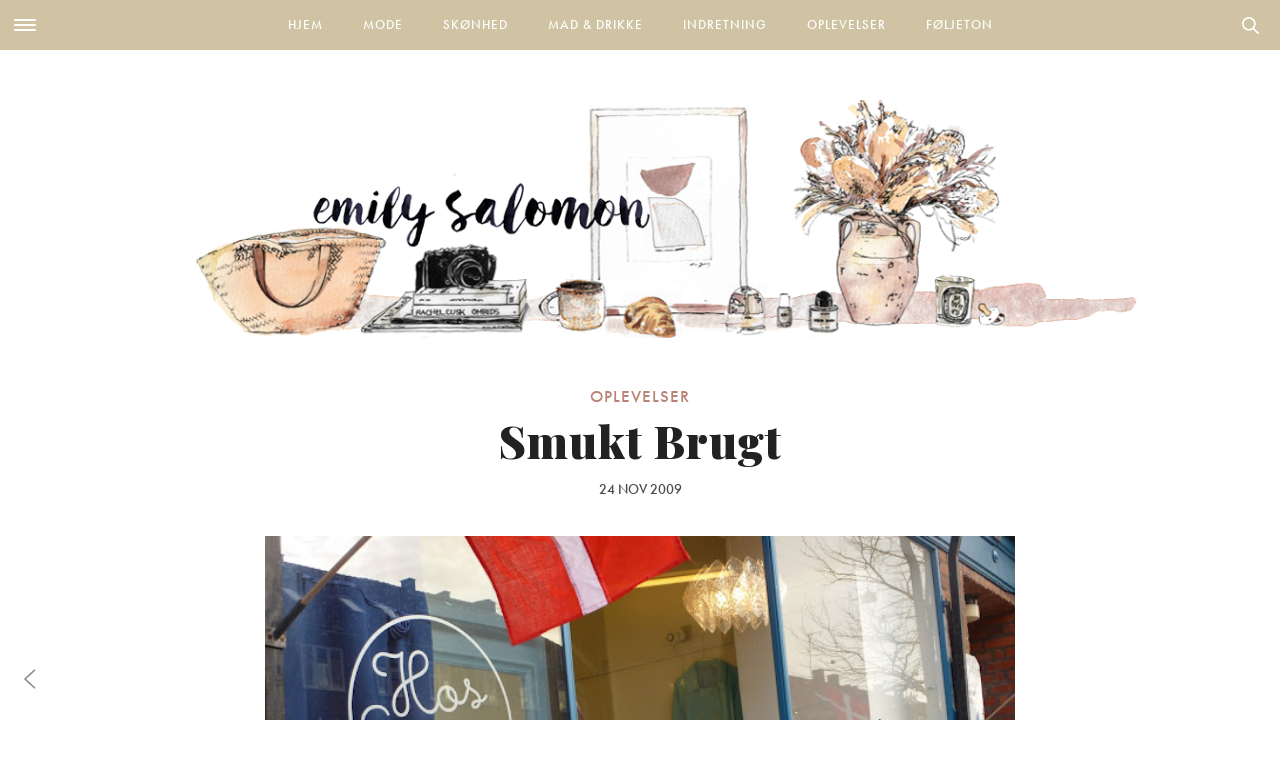

--- FILE ---
content_type: text/html; charset=UTF-8
request_url: https://emilysalomon.dk/2009/11/24/smukt-brugt/
body_size: 27600
content:
<!doctype html>
<html lang="da-DK">
<head>
	<meta charset="UTF-8" />
	<meta name="viewport" content="width=device-width, initial-scale=1, maximum-scale=1, user-scalable=no">
	<meta name="apple-mobile-web-app-capable" content="yes">
	<meta name="apple-touch-fullscreen" content="yes">
	<meta name="HandheldFriendly" content="True">
	<link rel="profile" href="http://gmpg.org/xfn/11">
	<link rel="pingback" href="https://emilysalomon.dk/xmlrpc.php">
	<link rel="icon" href="https://emilysalomon.dk/wp-content/uploads/2016/06/cropped-cropped-emily-header-120x120.jpg" sizes="32x32" />
<link rel="icon" href="https://emilysalomon.dk/wp-content/uploads/2016/06/cropped-cropped-emily-header-200x200.jpg" sizes="192x192" />
<link rel="apple-touch-icon" href="https://emilysalomon.dk/wp-content/uploads/2016/06/cropped-cropped-emily-header-200x200.jpg" />
<meta name="msapplication-TileImage" content="https://emilysalomon.dk/wp-content/uploads/2016/06/cropped-cropped-emily-header-300x300.jpg" />
	    
    <!-- Typekit -->
    <script src="https://use.typekit.net/ute3pme.js"></script>
    <script>try{Typekit.load({ async: true });}catch(e){}</script>
   
    <!-- Google fonts -->
    
    
    
    <link rel="stylesheet" href="https://use.typekit.net/eng5zag.css">
    
	
    <!-- Woomio --> 
    <script src="https://www.woomio.com/assets/js/analytics/co.js" id="wa" data-u="25432517"></script>
    
    <!-- Google Analytics -->
  	<script>
	  (function(i,s,o,g,r,a,m){i['GoogleAnalyticsObject']=r;i[r]=i[r]||function(){
	  (i[r].q=i[r].q||[]).push(arguments)},i[r].l=1*new Date();a=s.createElement(o),
	  m=s.getElementsByTagName(o)[0];a.async=1;a.src=g;m.parentNode.insertBefore(a,m)
	  })(window,document,'script','//www.google-analytics.com/analytics.js','ga');
	
	  ga('create', 'UA-43325812-1', 'auto');
	  ga('send', 'pageview');
	</script>
	
	<meta http-equiv="x-dns-prefetch-control" content="on">
	<link rel="dns-prefetch" href="//fonts.googleapis.com" />
	<link rel="dns-prefetch" href="//fonts.gstatic.com" />
	<link rel="dns-prefetch" href="//0.gravatar.com/" />
	<link rel="dns-prefetch" href="//2.gravatar.com/" />
	<link rel="dns-prefetch" href="//1.gravatar.com/" /><meta name='robots' content='index, follow, max-image-preview:large, max-snippet:-1, max-video-preview:-1' />

	<!-- This site is optimized with the Yoast SEO plugin v16.5 - https://yoast.com/wordpress/plugins/seo/ -->
	<title>Smukt Brugt - Emily Salomon</title><link rel="stylesheet" href="https://fonts.googleapis.com/css?family=Lora%3A400%2C400i%2C700%2C700i%7CMontserrat%3A400%2C400i%2C700%2C700i%7CCrimson%20Text%3A400%2C400i%2C700%2C700i%7CPlayfair%20Display%3A900%2C900i%7CMerriweather%3A300%2C400%2C500%2C600%2C700%2C900%7COxygen%3A300%2C400%2C500%2C600%2C700%2C900%3A300%2C400%2C500%2C600%2C700%2C900&subset=latin%2Clatin-ext" />
	<link rel="canonical" href="https://emilysalomon.dk/2009/11/24/smukt-brugt/" />
	<meta property="og:locale" content="da_DK" />
	<meta property="og:type" content="article" />
	<meta property="og:title" content="Smukt Brugt - Emily Salomon" />
	<meta property="og:description" content="For nylig åbnede Smukt Brugt på Amagerbrogade 201. Ofte går jeg forbi på min morgentur med vuf, for at se om der skulle hænge noget spændende nyt i vinduet. Det var sådan jeg fandt min smukke kroko-mappe i lak og i morges hang den hvide kjole med skibe og palmer og fristede i vinduet.Har lige [&hellip;]" />
	<meta property="og:url" content="https://emilysalomon.dk/2009/11/24/smukt-brugt/" />
	<meta property="og:site_name" content="Emily Salomon" />
	<meta property="article:published_time" content="2009-11-24T15:29:00+00:00" />
	<meta property="article:modified_time" content="2018-11-29T16:30:08+00:00" />
	<meta property="og:image" content="https://emilysalomon.dk/wp-content/uploads/2013/04/smuktbrugt1.jpg" />
	<meta property="og:image:width" content="640" />
	<meta property="og:image:height" content="480" />
	<meta name="twitter:card" content="summary" />
	<meta name="twitter:label1" content="Written by" />
	<meta name="twitter:data1" content="Emily Salomon" />
	<meta name="twitter:label2" content="Est. reading time" />
	<meta name="twitter:data2" content="1 minut" />
	<script type="application/ld+json" class="yoast-schema-graph">{"@context":"https://schema.org","@graph":[{"@type":"Organization","@id":"https://emilysalomon.dk/#organization","name":"Emily Salomon","url":"https://emilysalomon.dk/","sameAs":[],"logo":{"@type":"ImageObject","@id":"https://emilysalomon.dk/#logo","inLanguage":"da-DK","url":"https://emilysalomon.dk/wp-content/uploads/2020/05/Emily-Salomon-ny-header-2020-logo-v2.png","contentUrl":"https://emilysalomon.dk/wp-content/uploads/2020/05/Emily-Salomon-ny-header-2020-logo-v2.png","width":1050,"height":250,"caption":"Emily Salomon"},"image":{"@id":"https://emilysalomon.dk/#logo"}},{"@type":"WebSite","@id":"https://emilysalomon.dk/#website","url":"https://emilysalomon.dk/","name":"Emily Salomon","description":"","publisher":{"@id":"https://emilysalomon.dk/#organization"},"potentialAction":[{"@type":"SearchAction","target":"https://emilysalomon.dk/?s={search_term_string}","query-input":"required name=search_term_string"}],"inLanguage":"da-DK"},{"@type":"ImageObject","@id":"https://emilysalomon.dk/2009/11/24/smukt-brugt/#primaryimage","inLanguage":"da-DK","url":"https://emilysalomon.dk/wp-content/uploads/2013/04/smuktbrugt1.jpg","contentUrl":"https://emilysalomon.dk/wp-content/uploads/2013/04/smuktbrugt1.jpg","width":640,"height":480},{"@type":"WebPage","@id":"https://emilysalomon.dk/2009/11/24/smukt-brugt/#webpage","url":"https://emilysalomon.dk/2009/11/24/smukt-brugt/","name":"Smukt Brugt - Emily Salomon","isPartOf":{"@id":"https://emilysalomon.dk/#website"},"primaryImageOfPage":{"@id":"https://emilysalomon.dk/2009/11/24/smukt-brugt/#primaryimage"},"datePublished":"2009-11-24T15:29:00+00:00","dateModified":"2018-11-29T16:30:08+00:00","breadcrumb":{"@id":"https://emilysalomon.dk/2009/11/24/smukt-brugt/#breadcrumb"},"inLanguage":"da-DK","potentialAction":[{"@type":"ReadAction","target":["https://emilysalomon.dk/2009/11/24/smukt-brugt/"]}]},{"@type":"BreadcrumbList","@id":"https://emilysalomon.dk/2009/11/24/smukt-brugt/#breadcrumb","itemListElement":[{"@type":"ListItem","position":1,"name":"Hjem","item":"https://emilysalomon.dk/"},{"@type":"ListItem","position":2,"name":"Smukt Brugt"}]},{"@type":"Article","@id":"https://emilysalomon.dk/2009/11/24/smukt-brugt/#article","isPartOf":{"@id":"https://emilysalomon.dk/2009/11/24/smukt-brugt/#webpage"},"author":{"@id":"https://emilysalomon.dk/#/schema/person/4a515451231cc86044428c7db89ee8ca"},"headline":"Smukt Brugt","datePublished":"2009-11-24T15:29:00+00:00","dateModified":"2018-11-29T16:30:08+00:00","mainEntityOfPage":{"@id":"https://emilysalomon.dk/2009/11/24/smukt-brugt/#webpage"},"wordCount":146,"commentCount":0,"publisher":{"@id":"https://emilysalomon.dk/#organization"},"image":{"@id":"https://emilysalomon.dk/2009/11/24/smukt-brugt/#primaryimage"},"thumbnailUrl":"https://emilysalomon.dk/wp-content/uploads/2013/04/smuktbrugt1.jpg","articleSection":["K\u00f8benhavn","Shopping"],"inLanguage":"da-DK","potentialAction":[{"@type":"CommentAction","name":"Comment","target":["https://emilysalomon.dk/2009/11/24/smukt-brugt/#respond"]}]},{"@type":"Person","@id":"https://emilysalomon.dk/#/schema/person/4a515451231cc86044428c7db89ee8ca","name":"Emily Salomon"}]}</script>
	<!-- / Yoast SEO plugin. -->


<link rel='dns-prefetch' href='//cdnjs.cloudflare.com' />
<link rel='dns-prefetch' href='//maxcdn.bootstrapcdn.com' />
<link rel="alternate" type="application/rss+xml" title="Emily Salomon &raquo; Feed" href="https://emilysalomon.dk/feed/" />
<link rel="alternate" type="application/rss+xml" title="Emily Salomon &raquo;-kommentar-feed" href="https://emilysalomon.dk/comments/feed/" />
<link rel="alternate" type="application/rss+xml" title="Emily Salomon &raquo; Smukt Brugt-kommentar-feed" href="https://emilysalomon.dk/2009/11/24/smukt-brugt/feed/" />
<link rel='stylesheet' id='yarppWidgetCss-css'  href='https://emilysalomon.dk/wp-content/plugins/yet-another-related-posts-plugin/style/widget.css?ver=5.7.1.1624965567' type='text/css' media='all' />
<link rel='stylesheet' id='sb_instagram_styles-css'  href='https://emilysalomon.dk/wp-content/plugins/instagram-feed/css/sb-instagram-2-2.min.css?ver=2.4.5.1624965567' type='text/css' media='all' />
<link rel='stylesheet' id='wp-block-library-css'  href='https://emilysalomon.dk/wp-includes/css/dist/block-library/style.min.css?ver=5.7.1.1624965567' type='text/css' media='all' />
<link rel='stylesheet' id='cpsh-shortcodes-css'  href='https://emilysalomon.dk/wp-content/plugins/column-shortcodes//assets/css/shortcodes.css?ver=1.0.1.1624965567' type='text/css' media='all' />
<link rel='stylesheet' id='slick-css'  href='https://emilysalomon.dk/wp-content/themes/emilysalomon-3.0/css/slick.css?ver=5.7.1.1624965567' type='text/css' media='all' />
<link rel='stylesheet' id='slicknav-css'  href='https://emilysalomon.dk/wp-content/themes/emilysalomon-3.0/css/slicknav.css?ver=5.7.1.1624965567' type='text/css' media='all' />
<link rel='stylesheet' id='parent-style-css'  href='https://emilysalomon.dk/wp-content/themes/thevoux-wp/style.css?ver=5.7.1.1624965567' type='text/css' media='all' />
<link rel='stylesheet' id='thb-fa-css'  href='https://maxcdn.bootstrapcdn.com/font-awesome/4.5.0/css/font-awesome.min.css?ver=1624965567' type='text/css' media='all' />
<link rel='stylesheet' id='thb-app-css'  href='https://emilysalomon.dk/wp-content/themes/thevoux-wp/assets/css/app.css?ver=1624965567' type='text/css' media='all' />
<link rel='stylesheet' id='thb-style-css'  href='https://emilysalomon.dk/wp-content/themes/emilysalomon-3.0/style.css?ver=1624965567' type='text/css' media='all' />
<link rel='stylesheet' id='fancybox-css'  href='https://emilysalomon.dk/wp-content/plugins/easy-fancybox/fancybox/jquery.fancybox.1.3.21.min.css?ver=1624965567' type='text/css' media='screen' />
<link rel='stylesheet' id='decent-comments-widget-css'  href='https://emilysalomon.dk/wp-content/plugins/decent-comments/css/decent-comments-widget.css?ver=1624965567' type='text/css' media='all' />
<script type='text/javascript' src='https://emilysalomon.dk/wp-includes/js/jquery/jquery.min.js?ver=3.5.1.1624965567' id='jquery-core-js'></script>
<script type='text/javascript' src='https://emilysalomon.dk/wp-includes/js/jquery/jquery-migrate.min.js?ver=3.3.2.1624965567' id='jquery-migrate-js'></script>
<script type='text/javascript' id='tptn_tracker-js-extra'>
/* <![CDATA[ */
var ajax_tptn_tracker = {"ajax_url":"https:\/\/emilysalomon.dk\/wp-admin\/admin-ajax.php","top_ten_id":"959","top_ten_blog_id":"1","activate_counter":"11","tptn_rnd":"126663791"};
/* ]]> */
</script>
<script type='text/javascript' src='https://emilysalomon.dk/wp-content/plugins/top-10/includes/js/top-10-tracker.js?ver=5.7.1.1624965567' id='tptn_tracker-js'></script>
<script type='text/javascript' src='https://emilysalomon.dk/wp-content/themes/emilysalomon-3.0/js/vendor/slick.min.js?ver=1.1.1624965567' id='slick-js'></script>
<script type='text/javascript' id='custom-js-extra'>
/* <![CDATA[ */
var siteData = {"ajaxurl":"https:\/\/emilysalomon.dk\/wp-admin\/admin-ajax.php","siteurl":"https:\/\/emilysalomon.dk\/"};
/* ]]> */
</script>
<script type='text/javascript' src='https://emilysalomon.dk/wp-content/themes/emilysalomon-3.0/js/script.js?ver=5.7.1.1624965567' id='custom-js'></script>
<script type='text/javascript' src='https://emilysalomon.dk/wp-content/themes/thevoux-wp/assets/js/plugins/modernizr.custom.min.js?ver=1624965567' id='modernizr-js'></script>
<link rel="https://api.w.org/" href="https://emilysalomon.dk/wp-json/" /><link rel="alternate" type="application/json" href="https://emilysalomon.dk/wp-json/wp/v2/posts/959" /><link rel="EditURI" type="application/rsd+xml" title="RSD" href="https://emilysalomon.dk/xmlrpc.php?rsd" />
<link rel="wlwmanifest" type="application/wlwmanifest+xml" href="https://emilysalomon.dk/wp-includes/wlwmanifest.xml" /> 
<meta name="generator" content="WordPress 5.7.1" />
<link rel='shortlink' href='https://emilysalomon.dk/?p=959' />

<style id='thb-selection' type='text/css'>
/* Options set in the admin page */
body { 
	color: ;
	font-family: 'Merriweather';
}

/* Header Height */

/* Logo Height */
.header .logo .logoimg {
	max-height: ;
}
@media only screen and (min-width: 40.063em) {
	.header .logo .logoimg {
		max-height: ;
	}
}
/* Title Type */
h1, h2, h3, h4, h5, h6, .mont, .post .post-author em, .wpcf7-response-output, label, .select-wrapper select, .wp-caption .wp-caption-text, .smalltitle, .toggle .title, q, blockquote p, cite, .marker-info-win h1, table tr th, table tr td {
	font-family: 'Merriweather';
	
}

/* Colors */
a, #full-menu .full-menu > li.active > a, #full-menu .full-menu > li.sfHover > a, #full-menu .full-menu > li > a:hover, #full-menu .full-menu > li > a:hover, #full-menu .full-menu > li.menu-item-has-children.menu-item-mega-parent .thb_mega_menu_holder .thb_mega_menu li.active a, #full-menu .full-menu > li.menu-item-has-children.menu-item-mega-parent .thb_mega_menu_holder .thb_mega_menu li.active a .fa, .post .article-tags a, .post .post-title a:hover, #archive-title h1 span, .widget > strong, .widget.widget_recent_entries ul li .url, .widget.widget_recent_comments ul li .url, .widget.widget_sharedimages .post-links.just-shares, .widget.widget_sharedimages .post-links.just-shares span, .slick.dark-pagination .slick-dots li.slick-active button, .slick-nav:hover, .thb-mobile-menu li a.active, .post .post-content .wpb_accordion .wpb_accordion_section .wpb_accordion_header.ui-accordion-header-active a, .tabs .active a, .tabs .active a:hover, .tabs dd a:hover, .tabs li a:hover, .toggle .title.wpb_toggle_title_active, .toggle .title.wpb_toggle_title_active:hover, q, blockquote p, cite, .notification-box a, .thb-selectionSharer a.email:hover,.cart_totals table tr.order-total td, .payment_methods li .about_paypal, .terms label a {
  color: #e29e95;
}

.slick.dark-pagination .slick-dots li.slick-active button,
.custom_check + .custom_label:hover:before,
.pagination .page-numbers:not(.dots):hover, .pagination .page-numbers.current,
.post .post-content .atvImg:hover .image_link {
	border-color: #e29e95;
}
.post .post-gallery.has-gallery:after {
	background-color: #e29e95;	
}
blockquote:before,
blockquote:after {
	background: rgba(226,158,149, 0.2);
}
@media only screen and (max-width: 40.063em) {
	.post.featured-style4 .featured-title {
		background: #e29e95;
	}
}
.header.fixed .header_top .progress, #full-menu .full-menu > li > a:after, .post .post-gallery .gallery-link, .post.featured-style4:hover .featured-title, .slick.dark-pagination .slick-dots li.slick-active button, [class^="tag-link"]:hover, .post-gallery-content .row .columns .arrow:hover,.mobile-toggle span, .btn, .btn:focus, .button, input[type=submit], .btn.black:hover, .btn:focus.black:hover, .button.black:hover, input[type=submit].black:hover, .post .post-content .vc_toggle.vc_toggle_active .vc_toggle_title .vc_toggle_icon:after, .highlight.accent, .header .social-holder #quick_cart .cart_count, .custom_check + .custom_label:after, #archive-title, .video_playlist .video_play.video-active, .pagination .page-numbers:not(.dots):hover, .pagination .page-numbers.current, .widget .count-image .count {
	background: #e29e95;	
}
.header .social-holder #social_header:hover #social_icon,
.post .post-content .atvImg .title svg, .post .post-content .atvImg .arrow svg {
	fill: #e29e95;
}
		.mobile-toggle span {
		background: #000000;
	}
	.header .logo #page-title {
		color: #000000;
	}
	#quick_search #search_icon,
	.header .social-holder #social_header #social_icon {
		fill: #000000;
	}
/* Backgrounds */
/* Typography */
#full-menu .full-menu > li > a {
	font-family: 'Oxygen';
	
}
.widget > strong {
	font-family: 'Oxygen';
	
}
/* Category Colors */
.post-meta a.cat-10-ting-jeg-vil-lave-i { color: ; }
.post .post-content .category_title.catstyle-style1167 h2 a:hover { color: ; }
.post-meta a.cat-accessories { color: ; }
.post .post-content .category_title.catstyle-style4 h2 a:hover { color: ; }
.post-meta a.cat-morliv { color: ; }
.post .post-content .category_title.catstyle-style3154 h2 a:hover { color: ; }
.post-meta a.cat-baeredygtighed { color: ; }
.post .post-content .category_title.catstyle-style3122 h2 a:hover { color: ; }
.post-meta a.cat-blog { color: ; }
.post .post-content .category_title.catstyle-style7 h2 a:hover { color: ; }
.post-meta a.cat-boger { color: ; }
.post .post-content .category_title.catstyle-style8 h2 a:hover { color: ; }
.post-meta a.cat-bryllup { color: ; }
.post .post-content .category_title.catstyle-style2747 h2 a:hover { color: ; }
.post-meta a.cat-dagens-outfit { color: ; }
.post .post-content .category_title.catstyle-style22 h2 a:hover { color: ; }
.post-meta a.cat-diy { color: ; }
.post .post-content .category_title.catstyle-style12 h2 a:hover { color: ; }
.post-meta a.cat-a-year-ago { color: ; }
.post .post-content .category_title.catstyle-style3 h2 a:hover { color: ; }
.post-meta a.cat-film { color: ; }
.post .post-content .category_title.catstyle-style14 h2 a:hover { color: ; }
.post-meta a.cat-foeljeton { color: ; }
.post .post-content .category_title.catstyle-style1656 h2 a:hover { color: ; }
.post-meta a.cat-gaesteblog { color: ; }
.post .post-content .category_title.catstyle-style829 h2 a:hover { color: ; }
.post-meta a.cat-gaester { color: ; }
.post .post-content .category_title.catstyle-style1241 h2 a:hover { color: ; }
.post-meta a.cat-generelt { color: ; }
.post .post-content .category_title.catstyle-style16 h2 a:hover { color: ; }
.post-meta a.cat-guides { color: ; }
.post .post-content .category_title.catstyle-style18 h2 a:hover { color: ; }
.post-meta a.cat-har { color: ; }
.post .post-content .category_title.catstyle-style19 h2 a:hover { color: ; }
.post-meta a.cat-indretning-2 { color: ; }
.post .post-content .category_title.catstyle-style1653 h2 a:hover { color: ; }
.post-meta a.cat-interior { color: ; }
.post .post-content .category_title.catstyle-style20 h2 a:hover { color: ; }
.post-meta a.cat-konkurrence-2 { color: ; }
.post .post-content .category_title.catstyle-style251 h2 a:hover { color: ; }
.post-meta a.cat-kobenhavn { color: ; }
.post .post-content .category_title.catstyle-style10 h2 a:hover { color: ; }
.post-meta a.cat-kultur { color: ; }
.post .post-content .category_title.catstyle-style11 h2 a:hover { color: ; }
.post-meta a.cat-kunst { color: ; }
.post .post-content .category_title.catstyle-style5 h2 a:hover { color: ; }
.post-meta a.cat-laekkerier { color: ; }
.post .post-content .category_title.catstyle-style15 h2 a:hover { color: ; }
.post-meta a.cat-mad-drikke { color: ; }
.post .post-content .category_title.catstyle-style1640 h2 a:hover { color: ; }
.post-meta a.cat-meat-free-monday { color: ; }
.post .post-content .category_title.catstyle-style23 h2 a:hover { color: ; }
.post-meta a.cat-my-fav { color: ; }
.post .post-content .category_title.catstyle-style3060 h2 a:hover { color: ; }
.post-meta a.cat-mode { color: ; }
.post .post-content .category_title.catstyle-style9 h2 a:hover { color: ; }
.post-meta a.cat-mode-2 { color: ; }
.post .post-content .category_title.catstyle-style1638 h2 a:hover { color: ; }
.post-meta a.cat-musikvideo { color: ; }
.post .post-content .category_title.catstyle-style2046 h2 a:hover { color: ; }
.post-meta a.cat-nyheder { color: ; }
.post .post-content .category_title.catstyle-style2826 h2 a:hover { color: ; }
.post-meta a.cat-oplevelser-2 { color: ; }
.post .post-content .category_title.catstyle-style1655 h2 a:hover { color: ; }
.post-meta a.cat-recipes { color: ; }
.post .post-content .category_title.catstyle-style27 h2 a:hover { color: ; }
.post-meta a.cat-onsker { color: ; }
.post .post-content .category_title.catstyle-style36 h2 a:hover { color: ; }
.post-meta a.cat-personligt { color: ; }
.post .post-content .category_title.catstyle-style797 h2 a:hover { color: ; }
.post-meta a.cat-planter-og-blomster { color: ; }
.post .post-content .category_title.catstyle-style1050 h2 a:hover { color: ; }
.post-meta a.cat-presse { color: ; }
.post .post-content .category_title.catstyle-style179 h2 a:hover { color: ; }
.post-meta a.cat-qa { color: ; }
.post .post-content .category_title.catstyle-style1519 h2 a:hover { color: ; }
.post-meta a.cat-ikke-kategoriseret { color: ; }
.post .post-content .category_title.catstyle-style1 h2 a:hover { color: ; }
.post-meta a.cat-rejser { color: ; }
.post .post-content .category_title.catstyle-style33 h2 a:hover { color: ; }
.post-meta a.cat-shopping { color: ; }
.post .post-content .category_title.catstyle-style29 h2 a:hover { color: ; }
.post-meta a.cat-sko { color: ; }
.post .post-content .category_title.catstyle-style28 h2 a:hover { color: ; }
.post-meta a.cat-skoenhed { color: ; }
.post .post-content .category_title.catstyle-style1639 h2 a:hover { color: ; }
.post-meta a.cat-skonhed { color: ; }
.post .post-content .category_title.catstyle-style6 h2 a:hover { color: ; }
.post-meta a.cat-sma-ting { color: ; }
.post .post-content .category_title.catstyle-style21 h2 a:hover { color: ; }
.post-meta a.cat-sund-livsstil { color: ; }
.post .post-content .category_title.catstyle-style2666 h2 a:hover { color: ; }
.post-meta a.cat-sundhed { color: ; }
.post .post-content .category_title.catstyle-style2829 h2 a:hover { color: ; }
.post-meta a.cat-spise-ude { color: ; }
.post .post-content .category_title.catstyle-style13 h2 a:hover { color: ; }
.post-meta a.cat-ugens-udfordring { color: ; }
.post .post-content .category_title.catstyle-style2255 h2 a:hover { color: ; }
.post-meta a.cat-vuf { color: ; }
.post .post-content .category_title.catstyle-style37 h2 a:hover { color: ; }
/* 404 Image */
/* Measurements */
/* Extra CSS */
</style>
<meta name="generator" content="Powered by WPBakery Page Builder - drag and drop page builder for WordPress."/>
<!--[if lte IE 9]><link rel="stylesheet" type="text/css" href="https://emilysalomon.dk/wp-content/plugins/js_composer/assets/css/vc_lte_ie9.min.css" media="screen"><![endif]--><link rel="icon" href="https://emilysalomon.dk/wp-content/uploads/2016/06/cropped-cropped-emily-header-120x120.jpg" sizes="32x32" />
<link rel="icon" href="https://emilysalomon.dk/wp-content/uploads/2016/06/cropped-cropped-emily-header-200x200.jpg" sizes="192x192" />
<link rel="apple-touch-icon" href="https://emilysalomon.dk/wp-content/uploads/2016/06/cropped-cropped-emily-header-200x200.jpg" />
<meta name="msapplication-TileImage" content="https://emilysalomon.dk/wp-content/uploads/2016/06/cropped-cropped-emily-header-300x300.jpg" />
<noscript><style type="text/css"> .wpb_animate_when_almost_visible { opacity: 1; }</style></noscript></head>
<body class="post-template-default single single-post postid-959 single-format-standard  wpb-js-composer js-comp-ver-5.4.5 vc_responsive" data-themeurl="https://emilysalomon.dk/wp-content/themes/thevoux-wp" data-spy="scroll">

	 	
<div id="wrapper">
	<!-- Start Mobile Menu -->
<nav id="mobile-menu">
	<div class="custom_scroll" id="menu-scroll">
		<div>
			<a href="#" class="close">×</a>
						  <ul id="menu-mobile-menu" class="thb-mobile-menu"><li id="menu-item-24937" class=" menu-item menu-item-type-post_type menu-item-object-page menu-item-24937"><a href="https://emilysalomon.dk/omabout/">Om mig</a></li>
<li id="menu-item-25011" class=" menu-item menu-item-type-post_type menu-item-object-page menu-item-25011"><a href="https://emilysalomon.dk/opskrifter/">Opskriftindeks</a></li>
<li id="menu-item-24931" class=" menu-item menu-item-type-taxonomy menu-item-object-category current-post-ancestor menu-item-24931"><a href="https://emilysalomon.dk/category/mode-2/">Mode</a></li>
<li id="menu-item-24932" class=" menu-item menu-item-type-taxonomy menu-item-object-category menu-item-24932"><a href="https://emilysalomon.dk/category/skoenhed/">Skønhed</a></li>
<li id="menu-item-24933" class=" menu-item menu-item-type-taxonomy menu-item-object-category menu-item-24933"><a href="https://emilysalomon.dk/category/mad-drikke/">Mad &#038; drikke</a></li>
<li id="menu-item-24934" class=" menu-item menu-item-type-taxonomy menu-item-object-category menu-item-24934"><a href="https://emilysalomon.dk/category/indretning-2/">Indretning</a></li>
<li id="menu-item-24935" class=" menu-item menu-item-type-taxonomy menu-item-object-category current-post-ancestor menu-item-24935"><a href="https://emilysalomon.dk/category/oplevelser-2/">Oplevelser</a></li>
<li id="menu-item-24936" class=" menu-item menu-item-type-taxonomy menu-item-object-category menu-item-24936"><a href="https://emilysalomon.dk/category/foeljeton/">Føljeton</a></li>
</ul>					
			<div class="menu-footer">
							</div>
		</div>
	</div>
</nav>
<!-- End Mobile Menu -->	
	<!-- Start Content Container -->
	<section id="content-container">
		<!-- Start Content Click Capture -->
		<div class="click-capture"></div>
		<!-- End Content Click Capture -->
		
<!-- Start Header -->
<div class="header-container">
	<header class="header style1" role="banner">
		<div class="header_top">
           		<nav id="full-menu" role="navigation" class="">
        
        <div class="toggle-holder">
			<div><a href="#" class="mobile-toggle "><div>
			<span></span><span></span><span></span>
			</div></a></div>
		</div>
                
         <div class="search-holder style2">
			<div>
				 	<aside id="quick_search">
		<svg version="1.1" id="search_icon" xmlns="http://www.w3.org/2000/svg" xmlns:xlink="http://www.w3.org/1999/xlink" x="0px" y="0px"
			 width="20px" height="20px" viewBox="0 0 20 20" enable-background="new 0 0 20 20" xml:space="preserve">
				<path d="M19.769,18.408l-5.408-5.357c1.109-1.364,1.777-3.095,1.777-4.979c0-4.388-3.604-7.958-8.033-7.958
					c-4.429,0-8.032,3.57-8.032,7.958s3.604,7.958,8.032,7.958c1.805,0,3.468-0.601,4.811-1.6l5.435,5.384
					c0.196,0.194,0.453,0.29,0.71,0.29c0.256,0,0.513-0.096,0.709-0.29C20.16,19.426,20.16,18.796,19.769,18.408z M2.079,8.072
					c0-3.292,2.703-5.97,6.025-5.97s6.026,2.678,6.026,5.97c0,3.292-2.704,5.969-6.026,5.969S2.079,11.364,2.079,8.072z"/>
		</svg>
		<!-- Start SearchForm -->
		<form method="get" class="searchform" role="search" action="https://emilysalomon.dk/">
		    <fieldset>
		    	<input name="s" type="text" class="s" placeholder="Search">
		    </fieldset>
		</form>
		<!-- End SearchForm -->
	</aside>
			</div>
		</div>
        
						  <ul id="menu-main-menu" class="full-menu nav"><li id="menu-item-25012" class="menu-item menu-item-type-post_type menu-item-object-page menu-item-home menu-item-25012"><a href="https://emilysalomon.dk/">Hjem</a></li>
<li id="menu-item-24888" class="menu-item menu-item-type-taxonomy menu-item-object-category current-post-ancestor menu-item-has-children menu-item-24888 menu-item-mega-parent"><a href="https://emilysalomon.dk/category/mode-2/">Mode</a>
<div class="thb_mega_menu_holder"><div class="row"><div class="small-12 columns">

<ul class="sub-menu thb_mega_menu">
	<li id="menu-item-24900" class="menu-item menu-item-type-taxonomy menu-item-object-category current-post-ancestor menu-item-24900"><a href="https://emilysalomon.dk/category/mode-2/"><i class="fa fa-arrow-circle-o-right"></i> Alle</a></li>
	<li id="menu-item-24894" class="menu-item menu-item-type-taxonomy menu-item-object-category menu-item-24894"><a href="https://emilysalomon.dk/category/mode-2/accessories/"><i class="fa fa-arrow-circle-o-right"></i> Accessories</a></li>
	<li id="menu-item-24895" class="menu-item menu-item-type-taxonomy menu-item-object-category menu-item-24895"><a href="https://emilysalomon.dk/category/mode-2/dagens-outfit/"><i class="fa fa-arrow-circle-o-right"></i> Dagens outfit</a></li>
	<li id="menu-item-24896" class="menu-item menu-item-type-taxonomy menu-item-object-category menu-item-24896"><a href="https://emilysalomon.dk/category/mode-2/mode/"><i class="fa fa-arrow-circle-o-right"></i> Mode</a></li>
	<li id="menu-item-24897" class="menu-item menu-item-type-taxonomy menu-item-object-category menu-item-24897"><a href="https://emilysalomon.dk/category/mode-2/onsker/"><i class="fa fa-arrow-circle-o-right"></i> Ønsker</a></li>
	<li id="menu-item-24898" class="menu-item menu-item-type-taxonomy menu-item-object-category current-post-ancestor current-menu-parent current-post-parent menu-item-24898"><a href="https://emilysalomon.dk/category/mode-2/shopping/"><i class="fa fa-arrow-circle-o-right"></i> Shopping</a></li>
	<li id="menu-item-24899" class="menu-item menu-item-type-taxonomy menu-item-object-category menu-item-24899"><a href="https://emilysalomon.dk/category/mode-2/sko/"><i class="fa fa-arrow-circle-o-right"></i> Sko</a></li>
</ul>
<div class="category-children cf"><div class="row "><div class="small-12 medium-6 large-3 columns"><article itemscope itemtype="http://schema.org/Article" class="post mega-menu-post post-46886 type-post status-publish format-standard has-post-thumbnail hentry category-sko tag-dagens-outfit-2 tag-mine-sko tag-sko-2" id="post-46886" role="article">
	<meta itemprop="datePublished" content="2021-10-27T12:35:08+02:00"/>
	<figure class="post-gallery">
		<a href="https://emilysalomon.dk/2021/10/27/naar-form-og-funktion-forenes/" title="Når form og funktion forenes">
			<img width="320" height="480" src="https://emilysalomon.dk/wp-content/uploads/2021/10/Billede-02.09.2021-14.08.44-320x480.jpg" class="attachment-slider_thumb size-slider_thumb wp-post-image" alt="" loading="lazy" />		</a>
	</figure>
	<header class="post-title entry-header">
		<h6 itemprop="headline"><a href="https://emilysalomon.dk/2021/10/27/naar-form-og-funktion-forenes/" title="Når form og funktion forenes">Når form og funktion forenes</a></h6>
	</header>
</article></div><div class="small-12 medium-6 large-3 columns"><article itemscope itemtype="http://schema.org/Article" class="post mega-menu-post post-46833 type-post status-publish format-standard has-post-thumbnail hentry category-onsker" id="post-46833" role="article">
	<meta itemprop="datePublished" content="2021-10-01T12:35:51+02:00"/>
	<figure class="post-gallery">
		<a href="https://emilysalomon.dk/2021/10/01/monthly-wanted-8/" title="Monthly Wanted">
			<img width="320" height="480" src="https://emilysalomon.dk/wp-content/uploads/2021/10/collage-em-320x480.jpg" class="attachment-slider_thumb size-slider_thumb wp-post-image" alt="" loading="lazy" />		</a>
	</figure>
	<header class="post-title entry-header">
		<h6 itemprop="headline"><a href="https://emilysalomon.dk/2021/10/01/monthly-wanted-8/" title="Monthly Wanted">Monthly Wanted</a></h6>
	</header>
</article></div><div class="small-12 medium-6 large-3 columns"><article itemscope itemtype="http://schema.org/Article" class="post mega-menu-post post-46729 type-post status-publish format-standard has-post-thumbnail hentry category-onsker category-shopping" id="post-46729" role="article">
	<meta itemprop="datePublished" content="2021-08-27T15:21:56+02:00"/>
	<figure class="post-gallery">
		<a href="https://emilysalomon.dk/2021/08/27/monthly-wanted-7/" title="Monthly Wanted">
			<img width="320" height="480" src="https://emilysalomon.dk/wp-content/uploads/2021/08/kollage-320x480.jpg" class="attachment-slider_thumb size-slider_thumb wp-post-image" alt="" loading="lazy" />		</a>
	</figure>
	<header class="post-title entry-header">
		<h6 itemprop="headline"><a href="https://emilysalomon.dk/2021/08/27/monthly-wanted-7/" title="Monthly Wanted">Monthly Wanted</a></h6>
	</header>
</article></div></div><div class="row "><div class="small-12 medium-6 large-3 columns"><article itemscope itemtype="http://schema.org/Article" class="post mega-menu-post post-45426 type-post status-publish format-standard has-post-thumbnail hentry category-accessories" id="post-45426" role="article">
	<meta itemprop="datePublished" content="2020-10-08T17:51:41+02:00"/>
	<figure class="post-gallery">
		<a href="https://emilysalomon.dk/2020/10/08/jeg-troede-aldrig/" title="Jeg troede aldrig&#8230;">
			<img width="320" height="480" src="https://emilysalomon.dk/wp-content/uploads/2020/10/perler-og-chanel-320x480.jpg" class="attachment-slider_thumb size-slider_thumb wp-post-image" alt="" loading="lazy" />		</a>
	</figure>
	<header class="post-title entry-header">
		<h6 itemprop="headline"><a href="https://emilysalomon.dk/2020/10/08/jeg-troede-aldrig/" title="Jeg troede aldrig&#8230;">Jeg troede aldrig&#8230;</a></h6>
	</header>
</article></div><div class="small-12 medium-6 large-3 columns"><article itemscope itemtype="http://schema.org/Article" class="post mega-menu-post post-44425 type-post status-publish format-standard has-post-thumbnail hentry category-accessories tag-briller tag-fleye-copenhagen tag-solbriller" id="post-44425" role="article">
	<meta itemprop="datePublished" content="2020-04-02T21:11:51+02:00"/>
	<figure class="post-gallery">
		<a href="https://emilysalomon.dk/2020/04/02/brillelykke-og-sommerdroemme/" title="Brillelykke og sommerdrømme">
			<img width="320" height="480" src="https://emilysalomon.dk/wp-content/uploads/2020/04/briller-320x480.jpg" class="attachment-slider_thumb size-slider_thumb wp-post-image" alt="" loading="lazy" />		</a>
	</figure>
	<header class="post-title entry-header">
		<h6 itemprop="headline"><a href="https://emilysalomon.dk/2020/04/02/brillelykke-og-sommerdroemme/" title="Brillelykke og sommerdrømme">Brillelykke og sommerdrømme</a></h6>
	</header>
</article></div><div class="small-12 medium-6 large-3 columns"><article itemscope itemtype="http://schema.org/Article" class="post mega-menu-post post-42208 type-post status-publish format-standard has-post-thumbnail hentry category-accessories tag-guldsmykker tag-ro-copenhagen tag-signetring tag-smykker" id="post-42208" role="article">
	<meta itemprop="datePublished" content="2019-04-12T08:37:20+02:00"/>
	<figure class="post-gallery">
		<a href="https://emilysalomon.dk/2019/04/12/betydningsfulde-genstande/" title="Betydningsfulde genstande">
			<img width="320" height="480" src="https://emilysalomon.dk/wp-content/uploads/2019/04/rocopenhagen6-320x480.jpg" class="attachment-slider_thumb size-slider_thumb wp-post-image" alt="" loading="lazy" />		</a>
	</figure>
	<header class="post-title entry-header">
		<h6 itemprop="headline"><a href="https://emilysalomon.dk/2019/04/12/betydningsfulde-genstande/" title="Betydningsfulde genstande">Betydningsfulde genstande</a></h6>
	</header>
</article></div></div><div class="row "><div class="small-12 medium-6 large-3 columns"><article itemscope itemtype="http://schema.org/Article" class="post mega-menu-post post-46718 type-post status-publish format-standard has-post-thumbnail hentry category-dagens-outfit tag-dagens-outfit-2 tag-min-stil" id="post-46718" role="article">
	<meta itemprop="datePublished" content="2021-08-25T11:38:51+02:00"/>
	<figure class="post-gallery">
		<a href="https://emilysalomon.dk/2021/08/25/club-beige/" title="Club Beige">
			<img width="320" height="480" src="https://emilysalomon.dk/wp-content/uploads/2021/08/beige-club2-320x480.jpg" class="attachment-slider_thumb size-slider_thumb wp-post-image" alt="" loading="lazy" />		</a>
	</figure>
	<header class="post-title entry-header">
		<h6 itemprop="headline"><a href="https://emilysalomon.dk/2021/08/25/club-beige/" title="Club Beige">Club Beige</a></h6>
	</header>
</article></div><div class="small-12 medium-6 large-3 columns"><article itemscope itemtype="http://schema.org/Article" class="post mega-menu-post post-46553 type-post status-publish format-standard has-post-thumbnail hentry category-dagens-outfit tag-dagens-outfit-2 tag-min-stil" id="post-46553" role="article">
	<meta itemprop="datePublished" content="2021-06-23T11:57:07+02:00"/>
	<figure class="post-gallery">
		<a href="https://emilysalomon.dk/2021/06/23/tante-brun-eller-froeken-farvelade/" title="Tante Brun eller Frøken Farvelade?">
			<img width="320" height="480" src="https://emilysalomon.dk/wp-content/uploads/2021/06/brun6-320x480.jpg" class="attachment-slider_thumb size-slider_thumb wp-post-image" alt="" loading="lazy" />		</a>
	</figure>
	<header class="post-title entry-header">
		<h6 itemprop="headline"><a href="https://emilysalomon.dk/2021/06/23/tante-brun-eller-froeken-farvelade/" title="Tante Brun eller Frøken Farvelade?">Tante Brun eller Frøken Farvelade?</a></h6>
	</header>
</article></div><div class="small-12 medium-6 large-3 columns"><article itemscope itemtype="http://schema.org/Article" class="post mega-menu-post post-46362 type-post status-publish format-standard has-post-thumbnail hentry category-dagens-outfit" id="post-46362" role="article">
	<meta itemprop="datePublished" content="2021-04-29T12:46:18+02:00"/>
	<figure class="post-gallery">
		<a href="https://emilysalomon.dk/2021/04/29/foraarsuniformen/" title="Forårsuniformen">
			<img width="320" height="480" src="https://emilysalomon.dk/wp-content/uploads/2021/04/fjallchanel4-320x480.jpg" class="attachment-slider_thumb size-slider_thumb wp-post-image" alt="" loading="lazy" />		</a>
	</figure>
	<header class="post-title entry-header">
		<h6 itemprop="headline"><a href="https://emilysalomon.dk/2021/04/29/foraarsuniformen/" title="Forårsuniformen">Forårsuniformen</a></h6>
	</header>
</article></div></div><div class="row "><div class="small-12 medium-6 large-3 columns"><article itemscope itemtype="http://schema.org/Article" class="post mega-menu-post post-44497 type-post status-publish format-standard has-post-thumbnail hentry category-mode tag-amme-bh tag-ammevenlig tag-garderobe tag-gravid tag-graviditetstoej tag-ventetoej" id="post-44497" role="article">
	<meta itemprop="datePublished" content="2020-04-16T15:43:07+02:00"/>
	<figure class="post-gallery">
		<a href="https://emilysalomon.dk/2020/04/16/min-ammevenlige-graviditetsgarderobe/" title="Min (ammevenlige) graviditetsgarderobe">
			<img width="320" height="480" src="https://emilysalomon.dk/wp-content/uploads/2020/04/boob-design-blog-10-320x480.jpg" class="attachment-slider_thumb size-slider_thumb wp-post-image" alt="" loading="lazy" />		</a>
	</figure>
	<header class="post-title entry-header">
		<h6 itemprop="headline"><a href="https://emilysalomon.dk/2020/04/16/min-ammevenlige-graviditetsgarderobe/" title="Min (ammevenlige) graviditetsgarderobe">Min (ammevenlige) graviditetsgarderobe</a></h6>
	</header>
</article></div><div class="small-12 medium-6 large-3 columns"><article itemscope itemtype="http://schema.org/Article" class="post mega-menu-post post-43392 type-post status-publish format-standard has-post-thumbnail hentry category-mode tag-dagens-outfit-2" id="post-43392" role="article">
	<meta itemprop="datePublished" content="2019-09-20T12:06:30+02:00"/>
	<figure class="post-gallery">
		<a href="https://emilysalomon.dk/2019/09/20/outfits-paa-det-seneste/" title="Outfits på det seneste">
			<img width="320" height="480" src="https://emilysalomon.dk/wp-content/uploads/2019/09/yellow-sling-320x480.jpg" class="attachment-slider_thumb size-slider_thumb wp-post-image" alt="" loading="lazy" />		</a>
	</figure>
	<header class="post-title entry-header">
		<h6 itemprop="headline"><a href="https://emilysalomon.dk/2019/09/20/outfits-paa-det-seneste/" title="Outfits på det seneste">Outfits på det seneste</a></h6>
	</header>
</article></div><div class="small-12 medium-6 large-3 columns"><article itemscope itemtype="http://schema.org/Article" class="post mega-menu-post post-37590 type-post status-publish format-standard has-post-thumbnail hentry category-dagens-outfit category-mode category-personligt tag-dagens-outfit-2 tag-goer-noget-ved-det tag-min-stil tag-skidt-pyt-musklen" id="post-37590" role="article">
	<meta itemprop="datePublished" content="2018-10-04T16:17:32+02:00"/>
	<figure class="post-gallery">
		<a href="https://emilysalomon.dk/2018/10/04/efteraarsuniform-lidt-mere-goere-ved/" title="Efterårsuniform og lidt mere om &#8216;at gøre noget ved det&#8217;">
			<img width="320" height="480" src="https://emilysalomon.dk/wp-content/uploads/2018/09/petri3-320x480.jpg" class="attachment-slider_thumb size-slider_thumb wp-post-image" alt="" loading="lazy" />		</a>
	</figure>
	<header class="post-title entry-header">
		<h6 itemprop="headline"><a href="https://emilysalomon.dk/2018/10/04/efteraarsuniform-lidt-mere-goere-ved/" title="Efterårsuniform og lidt mere om &#8216;at gøre noget ved det&#8217;">Efterårsuniform og lidt mere om &#8216;at gøre noget ved det&#8217;</a></h6>
	</header>
</article></div></div><div class="row "><div class="small-12 medium-6 large-3 columns"><article itemscope itemtype="http://schema.org/Article" class="post mega-menu-post post-46833 type-post status-publish format-standard has-post-thumbnail hentry category-onsker" id="post-46833" role="article">
	<meta itemprop="datePublished" content="2021-10-01T12:35:51+02:00"/>
	<figure class="post-gallery">
		<a href="https://emilysalomon.dk/2021/10/01/monthly-wanted-8/" title="Monthly Wanted">
			<img width="320" height="480" src="https://emilysalomon.dk/wp-content/uploads/2021/10/collage-em-320x480.jpg" class="attachment-slider_thumb size-slider_thumb wp-post-image" alt="" loading="lazy" />		</a>
	</figure>
	<header class="post-title entry-header">
		<h6 itemprop="headline"><a href="https://emilysalomon.dk/2021/10/01/monthly-wanted-8/" title="Monthly Wanted">Monthly Wanted</a></h6>
	</header>
</article></div><div class="small-12 medium-6 large-3 columns"><article itemscope itemtype="http://schema.org/Article" class="post mega-menu-post post-46729 type-post status-publish format-standard has-post-thumbnail hentry category-onsker category-shopping" id="post-46729" role="article">
	<meta itemprop="datePublished" content="2021-08-27T15:21:56+02:00"/>
	<figure class="post-gallery">
		<a href="https://emilysalomon.dk/2021/08/27/monthly-wanted-7/" title="Monthly Wanted">
			<img width="320" height="480" src="https://emilysalomon.dk/wp-content/uploads/2021/08/kollage-320x480.jpg" class="attachment-slider_thumb size-slider_thumb wp-post-image" alt="" loading="lazy" />		</a>
	</figure>
	<header class="post-title entry-header">
		<h6 itemprop="headline"><a href="https://emilysalomon.dk/2021/08/27/monthly-wanted-7/" title="Monthly Wanted">Monthly Wanted</a></h6>
	</header>
</article></div><div class="small-12 medium-6 large-3 columns"><article itemscope itemtype="http://schema.org/Article" class="post mega-menu-post post-46022 type-post status-publish format-standard has-post-thumbnail hentry category-onsker category-shopping tag-monthly-wanted" id="post-46022" role="article">
	<meta itemprop="datePublished" content="2021-02-05T15:02:08+02:00"/>
	<figure class="post-gallery">
		<a href="https://emilysalomon.dk/2021/02/05/monthly-wanted-6/" title="Monthly Wanted">
			<img width="320" height="480" src="https://emilysalomon.dk/wp-content/uploads/2021/02/collage-februar-320x480.jpg" class="attachment-slider_thumb size-slider_thumb wp-post-image" alt="" loading="lazy" />		</a>
	</figure>
	<header class="post-title entry-header">
		<h6 itemprop="headline"><a href="https://emilysalomon.dk/2021/02/05/monthly-wanted-6/" title="Monthly Wanted">Monthly Wanted</a></h6>
	</header>
</article></div></div><div class="row "><div class="small-12 medium-6 large-3 columns"><article itemscope itemtype="http://schema.org/Article" class="post mega-menu-post post-46729 type-post status-publish format-standard has-post-thumbnail hentry category-onsker category-shopping" id="post-46729" role="article">
	<meta itemprop="datePublished" content="2021-08-27T15:21:56+02:00"/>
	<figure class="post-gallery">
		<a href="https://emilysalomon.dk/2021/08/27/monthly-wanted-7/" title="Monthly Wanted">
			<img width="320" height="480" src="https://emilysalomon.dk/wp-content/uploads/2021/08/kollage-320x480.jpg" class="attachment-slider_thumb size-slider_thumb wp-post-image" alt="" loading="lazy" />		</a>
	</figure>
	<header class="post-title entry-header">
		<h6 itemprop="headline"><a href="https://emilysalomon.dk/2021/08/27/monthly-wanted-7/" title="Monthly Wanted">Monthly Wanted</a></h6>
	</header>
</article></div><div class="small-12 medium-6 large-3 columns"><article itemscope itemtype="http://schema.org/Article" class="post mega-menu-post post-46022 type-post status-publish format-standard has-post-thumbnail hentry category-onsker category-shopping tag-monthly-wanted" id="post-46022" role="article">
	<meta itemprop="datePublished" content="2021-02-05T15:02:08+02:00"/>
	<figure class="post-gallery">
		<a href="https://emilysalomon.dk/2021/02/05/monthly-wanted-6/" title="Monthly Wanted">
			<img width="320" height="480" src="https://emilysalomon.dk/wp-content/uploads/2021/02/collage-februar-320x480.jpg" class="attachment-slider_thumb size-slider_thumb wp-post-image" alt="" loading="lazy" />		</a>
	</figure>
	<header class="post-title entry-header">
		<h6 itemprop="headline"><a href="https://emilysalomon.dk/2021/02/05/monthly-wanted-6/" title="Monthly Wanted">Monthly Wanted</a></h6>
	</header>
</article></div><div class="small-12 medium-6 large-3 columns"><article itemscope itemtype="http://schema.org/Article" class="post mega-menu-post post-45893 type-post status-publish format-standard has-post-thumbnail hentry category-onsker category-shopping tag-basisgarderobe tag-monthly-wanted" id="post-45893" role="article">
	<meta itemprop="datePublished" content="2021-01-20T20:56:16+02:00"/>
	<figure class="post-gallery">
		<a href="https://emilysalomon.dk/2021/01/20/monthly-wanted-basis-vinter/" title="Monthly Wanted: Basics">
			<img width="320" height="480" src="https://emilysalomon.dk/wp-content/uploads/2021/01/kollage-vinter-2021-320x480.jpg" class="attachment-slider_thumb size-slider_thumb wp-post-image" alt="" loading="lazy" />		</a>
	</figure>
	<header class="post-title entry-header">
		<h6 itemprop="headline"><a href="https://emilysalomon.dk/2021/01/20/monthly-wanted-basis-vinter/" title="Monthly Wanted: Basics">Monthly Wanted: Basics</a></h6>
	</header>
</article></div></div><div class="row "><div class="small-12 medium-6 large-3 columns"><article itemscope itemtype="http://schema.org/Article" class="post mega-menu-post post-46886 type-post status-publish format-standard has-post-thumbnail hentry category-sko tag-dagens-outfit-2 tag-mine-sko tag-sko-2" id="post-46886" role="article">
	<meta itemprop="datePublished" content="2021-10-27T12:35:08+02:00"/>
	<figure class="post-gallery">
		<a href="https://emilysalomon.dk/2021/10/27/naar-form-og-funktion-forenes/" title="Når form og funktion forenes">
			<img width="320" height="480" src="https://emilysalomon.dk/wp-content/uploads/2021/10/Billede-02.09.2021-14.08.44-320x480.jpg" class="attachment-slider_thumb size-slider_thumb wp-post-image" alt="" loading="lazy" />		</a>
	</figure>
	<header class="post-title entry-header">
		<h6 itemprop="headline"><a href="https://emilysalomon.dk/2021/10/27/naar-form-og-funktion-forenes/" title="Når form og funktion forenes">Når form og funktion forenes</a></h6>
	</header>
</article></div><div class="small-12 medium-6 large-3 columns"><article itemscope itemtype="http://schema.org/Article" class="post mega-menu-post post-43963 type-post status-publish format-standard has-post-thumbnail hentry category-konkurrence-2 category-sko tag-advent tag-adventskonkurrence tag-packyard tag-sneakers" id="post-43963" role="article">
	<meta itemprop="datePublished" content="2019-12-15T15:45:47+02:00"/>
	<figure class="post-gallery">
		<a href="https://emilysalomon.dk/2019/12/15/adventskonkurrence-valgfri-damesneakers-fra-packyard/" title="Adventskonkurrence: Valgfri damesneakers fra Packyard">
			<img width="320" height="480" src="https://emilysalomon.dk/wp-content/uploads/2019/12/sneakers-dame-packyard3-320x480.jpg" class="attachment-slider_thumb size-slider_thumb wp-post-image" alt="" loading="lazy" />		</a>
	</figure>
	<header class="post-title entry-header">
		<h6 itemprop="headline"><a href="https://emilysalomon.dk/2019/12/15/adventskonkurrence-valgfri-damesneakers-fra-packyard/" title="Adventskonkurrence: Valgfri damesneakers fra Packyard">Adventskonkurrence: Valgfri damesneakers fra Packyard</a></h6>
	</header>
</article></div><div class="small-12 medium-6 large-3 columns"><article itemscope itemtype="http://schema.org/Article" class="post mega-menu-post post-37637 type-post status-publish format-standard has-post-thumbnail hentry category-dagens-outfit category-shopping category-sko" id="post-37637" role="article">
	<meta itemprop="datePublished" content="2018-10-07T12:02:16+02:00"/>
	<figure class="post-gallery">
		<a href="https://emilysalomon.dk/2018/10/07/god-rabat-mine-favoritter/" title="En god rabat &#038; mine favoritter">
			<img width="320" height="480" src="https://emilysalomon.dk/wp-content/uploads/2018/10/memet1-320x480.jpg" class="attachment-slider_thumb size-slider_thumb wp-post-image" alt="" loading="lazy" />		</a>
	</figure>
	<header class="post-title entry-header">
		<h6 itemprop="headline"><a href="https://emilysalomon.dk/2018/10/07/god-rabat-mine-favoritter/" title="En god rabat &#038; mine favoritter">En god rabat &#038; mine favoritter</a></h6>
	</header>
</article></div></div></div></div></div></div></li>
<li id="menu-item-24889" class="menu-item menu-item-type-taxonomy menu-item-object-category menu-item-has-children menu-item-24889 menu-item-mega-parent"><a href="https://emilysalomon.dk/category/skoenhed/">Skønhed</a>
<div class="thb_mega_menu_holder"><div class="row"><div class="small-12 columns">

<ul class="sub-menu thb_mega_menu">
	<li id="menu-item-24904" class="menu-item menu-item-type-taxonomy menu-item-object-category menu-item-24904"><a href="https://emilysalomon.dk/category/skoenhed/"><i class="fa fa-arrow-circle-o-right"></i> Alle</a></li>
	<li id="menu-item-24901" class="menu-item menu-item-type-taxonomy menu-item-object-category menu-item-24901"><a href="https://emilysalomon.dk/category/skoenhed/guides/"><i class="fa fa-arrow-circle-o-right"></i> Guides</a></li>
	<li id="menu-item-24902" class="menu-item menu-item-type-taxonomy menu-item-object-category menu-item-24902"><a href="https://emilysalomon.dk/category/skoenhed/har/"><i class="fa fa-arrow-circle-o-right"></i> Hår</a></li>
	<li id="menu-item-24903" class="menu-item menu-item-type-taxonomy menu-item-object-category menu-item-24903"><a href="https://emilysalomon.dk/category/skoenhed/skonhed/"><i class="fa fa-arrow-circle-o-right"></i> Skønhed og sminke</a></li>
</ul>
<div class="category-children cf"><div class="row "><div class="small-12 medium-6 large-3 columns"><article itemscope itemtype="http://schema.org/Article" class="post mega-menu-post post-47098 type-post status-publish format-standard has-post-thumbnail hentry category-skoenhed tag-gravid tag-graviditet tag-kosttilskud tag-mineraler tag-vitaminer" id="post-47098" role="article">
	<meta itemprop="datePublished" content="2022-02-01T13:34:11+02:00"/>
	<figure class="post-gallery">
		<a href="https://emilysalomon.dk/2022/02/01/kosttilskud-under-min-graviditet/" title="Kosttilskud under min graviditet">
			<img width="320" height="480" src="https://emilysalomon.dk/wp-content/uploads/2022/02/kosttilskud-gravid1-320x480.jpg" class="attachment-slider_thumb size-slider_thumb wp-post-image" alt="" loading="lazy" />		</a>
	</figure>
	<header class="post-title entry-header">
		<h6 itemprop="headline"><a href="https://emilysalomon.dk/2022/02/01/kosttilskud-under-min-graviditet/" title="Kosttilskud under min graviditet">Kosttilskud under min graviditet</a></h6>
	</header>
</article></div><div class="small-12 medium-6 large-3 columns"><article itemscope itemtype="http://schema.org/Article" class="post mega-menu-post post-46780 type-post status-publish format-standard has-post-thumbnail hentry category-skonhed tag-skonhedsfavoritter" id="post-46780" role="article">
	<meta itemprop="datePublished" content="2021-09-14T19:30:13+02:00"/>
	<figure class="post-gallery">
		<a href="https://emilysalomon.dk/2021/09/14/5-skoenhedsfavoritter/" title="5 skønhedsfavoritter">
			<img width="320" height="480" src="https://emilysalomon.dk/wp-content/uploads/2021/09/skoenhedsfavoritter-320x480.jpg" class="attachment-slider_thumb size-slider_thumb wp-post-image" alt="" loading="lazy" />		</a>
	</figure>
	<header class="post-title entry-header">
		<h6 itemprop="headline"><a href="https://emilysalomon.dk/2021/09/14/5-skoenhedsfavoritter/" title="5 skønhedsfavoritter">5 skønhedsfavoritter</a></h6>
	</header>
</article></div><div class="small-12 medium-6 large-3 columns"><article itemscope itemtype="http://schema.org/Article" class="post mega-menu-post post-46672 type-post status-publish format-standard has-post-thumbnail hentry category-har" id="post-46672" role="article">
	<meta itemprop="datePublished" content="2021-08-17T17:48:41+02:00"/>
	<figure class="post-gallery">
		<a href="https://emilysalomon.dk/2021/08/17/ska%cc%8ansom-god-og-effektiv-pleje-til-sensommerha%cc%8aret/" title="Skånsom, god og effektiv pleje til sensommerhåret">
			<img width="320" height="480" src="https://emilysalomon.dk/wp-content/uploads/2021/08/sommer-hår-320x480.jpg" class="attachment-slider_thumb size-slider_thumb wp-post-image" alt="" loading="lazy" />		</a>
	</figure>
	<header class="post-title entry-header">
		<h6 itemprop="headline"><a href="https://emilysalomon.dk/2021/08/17/ska%cc%8ansom-god-og-effektiv-pleje-til-sensommerha%cc%8aret/" title="Skånsom, god og effektiv pleje til sensommerhåret">Skånsom, god og effektiv pleje til sensommerhåret</a></h6>
	</header>
</article></div></div><div class="row "><div class="small-12 medium-6 large-3 columns"><article itemscope itemtype="http://schema.org/Article" class="post mega-menu-post post-43447 type-post status-publish format-standard has-post-thumbnail hentry category-guides tag-ansigtsbehandling tag-gravid tag-gravidbehandling tag-graviditet tag-gravidmassage" id="post-43447" role="article">
	<meta itemprop="datePublished" content="2019-10-02T10:39:50+02:00"/>
	<figure class="post-gallery">
		<a href="https://emilysalomon.dk/2019/10/02/guide-gravidbehandlinger/" title="Guide: Gravidbehandlinger">
			<img width="320" height="480" src="https://emilysalomon.dk/wp-content/uploads/2019/10/pure-senses-320x480.jpg" class="attachment-slider_thumb size-slider_thumb wp-post-image" alt="" loading="lazy" />		</a>
	</figure>
	<header class="post-title entry-header">
		<h6 itemprop="headline"><a href="https://emilysalomon.dk/2019/10/02/guide-gravidbehandlinger/" title="Guide: Gravidbehandlinger">Guide: Gravidbehandlinger</a></h6>
	</header>
</article></div><div class="small-12 medium-6 large-3 columns"><article itemscope itemtype="http://schema.org/Article" class="post mega-menu-post post-34305 type-post status-publish format-standard has-post-thumbnail hentry category-guides category-skonhed tag-guide tag-hverdagsmakeup tag-makeup tag-sminke tag-video" id="post-34305" role="article">
	<meta itemprop="datePublished" content="2017-12-03T18:01:05+02:00"/>
	<figure class="post-gallery">
		<a href="https://emilysalomon.dk/2017/12/03/min-hverdagsmakeup/" title="Min hverdagsmakeup">
			<img width="320" height="359" src="https://emilysalomon.dk/wp-content/uploads/2017/12/Skærmbillede-2017-12-03-kl.-11.36.59-320x359.png" class="attachment-slider_thumb size-slider_thumb wp-post-image" alt="" loading="lazy" />		</a>
	</figure>
	<header class="post-title entry-header">
		<h6 itemprop="headline"><a href="https://emilysalomon.dk/2017/12/03/min-hverdagsmakeup/" title="Min hverdagsmakeup">Min hverdagsmakeup</a></h6>
	</header>
</article></div><div class="small-12 medium-6 large-3 columns"><article itemscope itemtype="http://schema.org/Article" class="post mega-menu-post post-33112 type-post status-publish format-standard has-post-thumbnail hentry category-guides category-har" id="post-33112" role="article">
	<meta itemprop="datePublished" content="2017-10-01T08:55:13+02:00"/>
	<figure class="post-gallery">
		<a href="https://emilysalomon.dk/2017/10/01/beach-waves-tutorial/" title="Beach Waves Tutorial">
			<img width="320" height="480" src="https://emilysalomon.dk/wp-content/uploads/2017/09/Skærmbillede-2017-09-29-kl.-16.07.36-320x480.png" class="attachment-slider_thumb size-slider_thumb wp-post-image" alt="" loading="lazy" />		</a>
	</figure>
	<header class="post-title entry-header">
		<h6 itemprop="headline"><a href="https://emilysalomon.dk/2017/10/01/beach-waves-tutorial/" title="Beach Waves Tutorial">Beach Waves Tutorial</a></h6>
	</header>
</article></div></div><div class="row "><div class="small-12 medium-6 large-3 columns"><article itemscope itemtype="http://schema.org/Article" class="post mega-menu-post post-46672 type-post status-publish format-standard has-post-thumbnail hentry category-har" id="post-46672" role="article">
	<meta itemprop="datePublished" content="2021-08-17T17:48:41+02:00"/>
	<figure class="post-gallery">
		<a href="https://emilysalomon.dk/2021/08/17/ska%cc%8ansom-god-og-effektiv-pleje-til-sensommerha%cc%8aret/" title="Skånsom, god og effektiv pleje til sensommerhåret">
			<img width="320" height="480" src="https://emilysalomon.dk/wp-content/uploads/2021/08/sommer-hår-320x480.jpg" class="attachment-slider_thumb size-slider_thumb wp-post-image" alt="" loading="lazy" />		</a>
	</figure>
	<header class="post-title entry-header">
		<h6 itemprop="headline"><a href="https://emilysalomon.dk/2021/08/17/ska%cc%8ansom-god-og-effektiv-pleje-til-sensommerha%cc%8aret/" title="Skånsom, god og effektiv pleje til sensommerhåret">Skånsom, god og effektiv pleje til sensommerhåret</a></h6>
	</header>
</article></div><div class="small-12 medium-6 large-3 columns"><article itemscope itemtype="http://schema.org/Article" class="post mega-menu-post post-46235 type-post status-publish format-standard has-post-thumbnail hentry category-har" id="post-46235" role="article">
	<meta itemprop="datePublished" content="2021-06-29T14:30:56+02:00"/>
	<figure class="post-gallery">
		<a href="https://emilysalomon.dk/2021/06/29/min-haarplejerutine/" title="Min hårplejerutine">
			<img width="320" height="480" src="https://emilysalomon.dk/wp-content/uploads/2021/06/hårplejerutine-320x480.jpg" class="attachment-slider_thumb size-slider_thumb wp-post-image" alt="" loading="lazy" />		</a>
	</figure>
	<header class="post-title entry-header">
		<h6 itemprop="headline"><a href="https://emilysalomon.dk/2021/06/29/min-haarplejerutine/" title="Min hårplejerutine">Min hårplejerutine</a></h6>
	</header>
</article></div><div class="small-12 medium-6 large-3 columns"><article itemscope itemtype="http://schema.org/Article" class="post mega-menu-post post-43531 type-post status-publish format-standard has-post-thumbnail hentry category-har tag-hair-b tag-skoenhed-indefra tag-smuuk-skin" id="post-43531" role="article">
	<meta itemprop="datePublished" content="2019-10-08T19:02:45+02:00"/>
	<figure class="post-gallery">
		<a href="https://emilysalomon.dk/2019/10/08/laekkert-haar/" title="Lækkert hår">
			<img width="320" height="480" src="https://emilysalomon.dk/wp-content/uploads/2019/10/smuuk-hair1-320x480.jpg" class="attachment-slider_thumb size-slider_thumb wp-post-image" alt="" loading="lazy" />		</a>
	</figure>
	<header class="post-title entry-header">
		<h6 itemprop="headline"><a href="https://emilysalomon.dk/2019/10/08/laekkert-haar/" title="Lækkert hår">Lækkert hår</a></h6>
	</header>
</article></div></div><div class="row "><div class="small-12 medium-6 large-3 columns"><article itemscope itemtype="http://schema.org/Article" class="post mega-menu-post post-46780 type-post status-publish format-standard has-post-thumbnail hentry category-skonhed tag-skonhedsfavoritter" id="post-46780" role="article">
	<meta itemprop="datePublished" content="2021-09-14T19:30:13+02:00"/>
	<figure class="post-gallery">
		<a href="https://emilysalomon.dk/2021/09/14/5-skoenhedsfavoritter/" title="5 skønhedsfavoritter">
			<img width="320" height="480" src="https://emilysalomon.dk/wp-content/uploads/2021/09/skoenhedsfavoritter-320x480.jpg" class="attachment-slider_thumb size-slider_thumb wp-post-image" alt="" loading="lazy" />		</a>
	</figure>
	<header class="post-title entry-header">
		<h6 itemprop="headline"><a href="https://emilysalomon.dk/2021/09/14/5-skoenhedsfavoritter/" title="5 skønhedsfavoritter">5 skønhedsfavoritter</a></h6>
	</header>
</article></div><div class="small-12 medium-6 large-3 columns"><article itemscope itemtype="http://schema.org/Article" class="post mega-menu-post post-46570 type-post status-publish format-standard has-post-thumbnail hentry category-skonhed tag-kropspleje tag-matas-striber tag-skonhedsfavoritter tag-skonhedsprodukter" id="post-46570" role="article">
	<meta itemprop="datePublished" content="2021-06-23T21:49:35+02:00"/>
	<figure class="post-gallery">
		<a href="https://emilysalomon.dk/2021/06/23/5-sommerkropsplejefavoritter-noget-om-at-glaede-sig/" title="5 sommerkropsplejefavoritter &#038; noget om at glæde sig">
			<img width="320" height="480" src="https://emilysalomon.dk/wp-content/uploads/2021/06/krops-striber4-320x480.jpg" class="attachment-slider_thumb size-slider_thumb wp-post-image" alt="" loading="lazy" />		</a>
	</figure>
	<header class="post-title entry-header">
		<h6 itemprop="headline"><a href="https://emilysalomon.dk/2021/06/23/5-sommerkropsplejefavoritter-noget-om-at-glaede-sig/" title="5 sommerkropsplejefavoritter &#038; noget om at glæde sig">5 sommerkropsplejefavoritter &#038; noget om at glæde sig</a></h6>
	</header>
</article></div><div class="small-12 medium-6 large-3 columns"><article itemscope itemtype="http://schema.org/Article" class="post mega-menu-post post-46454 type-post status-publish format-standard has-post-thumbnail hentry category-skonhed" id="post-46454" role="article">
	<meta itemprop="datePublished" content="2021-05-30T14:25:29+02:00"/>
	<figure class="post-gallery">
		<a href="https://emilysalomon.dk/2021/05/30/sol-sol-sol-og-5-stribede-skaansomme-solstorfavoritter/" title="Sol, sol, sol og 5 stribede, skånsomme solstorfavoritter">
			<img width="320" height="480" src="https://emilysalomon.dk/wp-content/uploads/2021/05/solstriber5-320x480.jpg" class="attachment-slider_thumb size-slider_thumb wp-post-image" alt="" loading="lazy" />		</a>
	</figure>
	<header class="post-title entry-header">
		<h6 itemprop="headline"><a href="https://emilysalomon.dk/2021/05/30/sol-sol-sol-og-5-stribede-skaansomme-solstorfavoritter/" title="Sol, sol, sol og 5 stribede, skånsomme solstorfavoritter">Sol, sol, sol og 5 stribede, skånsomme solstorfavoritter</a></h6>
	</header>
</article></div></div></div></div></div></div></li>
<li id="menu-item-24890" class="menu-item menu-item-type-taxonomy menu-item-object-category menu-item-has-children menu-item-24890 menu-item-mega-parent"><a href="https://emilysalomon.dk/category/mad-drikke/">Mad &#038; drikke</a>
<div class="thb_mega_menu_holder"><div class="row"><div class="small-12 columns">

<ul class="sub-menu thb_mega_menu">
	<li id="menu-item-24909" class="menu-item menu-item-type-taxonomy menu-item-object-category menu-item-24909"><a href="https://emilysalomon.dk/category/mad-drikke/"><i class="fa fa-arrow-circle-o-right"></i> Alle</a></li>
	<li id="menu-item-24905" class="menu-item menu-item-type-taxonomy menu-item-object-category menu-item-24905"><a href="https://emilysalomon.dk/category/mad-drikke/gaester/"><i class="fa fa-arrow-circle-o-right"></i> Gæster</a></li>
	<li id="menu-item-24906" class="menu-item menu-item-type-taxonomy menu-item-object-category menu-item-24906"><a href="https://emilysalomon.dk/category/mad-drikke/laekkerier/"><i class="fa fa-arrow-circle-o-right"></i> Lækkerier</a></li>
	<li id="menu-item-24907" class="menu-item menu-item-type-taxonomy menu-item-object-category menu-item-24907"><a href="https://emilysalomon.dk/category/mad-drikke/meat-free-monday/"><i class="fa fa-arrow-circle-o-right"></i> Meat free monday</a></li>
	<li id="menu-item-24908" class="menu-item menu-item-type-taxonomy menu-item-object-category menu-item-24908"><a href="https://emilysalomon.dk/category/mad-drikke/recipes/"><i class="fa fa-arrow-circle-o-right"></i> Opskrifter</a></li>
</ul>
<div class="category-children cf"><div class="row "><div class="small-12 medium-6 large-3 columns"><article itemscope itemtype="http://schema.org/Article" class="post mega-menu-post post-47177 type-post status-publish format-standard has-post-thumbnail hentry category-mad-drikke" id="post-47177" role="article">
	<meta itemprop="datePublished" content="2022-05-11T19:00:33+02:00"/>
	<figure class="post-gallery">
		<a href="https://emilysalomon.dk/2022/05/11/en-alletiders-butik-en-laekker-opskrift-paa-lynhurtig-aftensmad/" title="En alletiders butik &#038; en lækker opskrift på lynhurtig aftensmad">
			<img width="320" height="480" src="https://emilysalomon.dk/wp-content/uploads/2022/05/nudelsalat-320x480.jpeg" class="attachment-slider_thumb size-slider_thumb wp-post-image" alt="" loading="lazy" />		</a>
	</figure>
	<header class="post-title entry-header">
		<h6 itemprop="headline"><a href="https://emilysalomon.dk/2022/05/11/en-alletiders-butik-en-laekker-opskrift-paa-lynhurtig-aftensmad/" title="En alletiders butik &#038; en lækker opskrift på lynhurtig aftensmad">En alletiders butik &#038; en lækker opskrift på lynhurtig aftensmad</a></h6>
	</header>
</article></div><div class="small-12 medium-6 large-3 columns"><article itemscope itemtype="http://schema.org/Article" class="post mega-menu-post post-47162 type-post status-publish format-standard has-post-thumbnail hentry category-recipes tag-cookies tag-opskrift tag-peanutbutter" id="post-47162" role="article">
	<meta itemprop="datePublished" content="2022-03-01T21:24:03+02:00"/>
	<figure class="post-gallery">
		<a href="https://emilysalomon.dk/2022/03/01/opskrift-peanutbutter-cookies/" title="Opskrift: Peanutbutter Cookies">
			<img width="320" height="480" src="https://emilysalomon.dk/wp-content/uploads/2022/03/peanutbutter-cookies1-320x480.jpg" class="attachment-slider_thumb size-slider_thumb wp-post-image" alt="" loading="lazy" />		</a>
	</figure>
	<header class="post-title entry-header">
		<h6 itemprop="headline"><a href="https://emilysalomon.dk/2022/03/01/opskrift-peanutbutter-cookies/" title="Opskrift: Peanutbutter Cookies">Opskrift: Peanutbutter Cookies</a></h6>
	</header>
</article></div><div class="small-12 medium-6 large-3 columns"><article itemscope itemtype="http://schema.org/Article" class="post mega-menu-post post-47066 type-post status-publish format-standard has-post-thumbnail hentry category-mad-drikke" id="post-47066" role="article">
	<meta itemprop="datePublished" content="2022-01-27T17:40:51+02:00"/>
	<figure class="post-gallery">
		<a href="https://emilysalomon.dk/2022/01/27/jeg-kunne-ikke-goere-det-uden/" title="Jeg kunne ikke gøre det uden&#8230;">
			<img width="320" height="480" src="https://emilysalomon.dk/wp-content/uploads/2022/01/Billede-11.01.2021-14.35.38-320x480.jpg" class="attachment-slider_thumb size-slider_thumb wp-post-image" alt="" loading="lazy" />		</a>
	</figure>
	<header class="post-title entry-header">
		<h6 itemprop="headline"><a href="https://emilysalomon.dk/2022/01/27/jeg-kunne-ikke-goere-det-uden/" title="Jeg kunne ikke gøre det uden&#8230;">Jeg kunne ikke gøre det uden&#8230;</a></h6>
	</header>
</article></div></div><div class="row "><div class="small-12 medium-6 large-3 columns"><article itemscope itemtype="http://schema.org/Article" class="post mega-menu-post post-42417 type-post status-publish format-standard has-post-thumbnail hentry category-gaester tag-chefmade tag-fodselsdag tag-hjemme tag-paaskefrokost tag-restaurant tag-roennede-kro" id="post-42417" role="article">
	<meta itemprop="datePublished" content="2019-05-09T18:47:29+02:00"/>
	<figure class="post-gallery">
		<a href="https://emilysalomon.dk/2019/05/09/paa-restaurant-derhjemme/" title="På restaurant derhjemme">
			<img width="320" height="480" src="https://emilysalomon.dk/wp-content/uploads/2019/05/chefmade9-320x480.jpg" class="attachment-slider_thumb size-slider_thumb wp-post-image" alt="" loading="lazy" />		</a>
	</figure>
	<header class="post-title entry-header">
		<h6 itemprop="headline"><a href="https://emilysalomon.dk/2019/05/09/paa-restaurant-derhjemme/" title="På restaurant derhjemme">På restaurant derhjemme</a></h6>
	</header>
</article></div><div class="small-12 medium-6 large-3 columns"><article itemscope itemtype="http://schema.org/Article" class="post mega-menu-post post-33874 type-post status-publish format-standard has-post-thumbnail hentry category-gaester tag-champagne tag-fejring tag-veninder" id="post-33874" role="article">
	<meta itemprop="datePublished" content="2017-11-07T17:36:59+02:00"/>
	<figure class="post-gallery">
		<a href="https://emilysalomon.dk/2017/11/07/venindefejring/" title="Venindefejring">
			<img width="320" height="480" src="https://emilysalomon.dk/wp-content/uploads/2017/11/moët3-320x480.jpg" class="attachment-slider_thumb size-slider_thumb wp-post-image" alt="" loading="lazy" />		</a>
	</figure>
	<header class="post-title entry-header">
		<h6 itemprop="headline"><a href="https://emilysalomon.dk/2017/11/07/venindefejring/" title="Venindefejring">Venindefejring</a></h6>
	</header>
</article></div><div class="small-12 medium-6 large-3 columns"><article itemscope itemtype="http://schema.org/Article" class="post mega-menu-post post-30732 type-post status-publish format-standard has-post-thumbnail hentry category-gaester tag-champagne tag-elle-style-awards tag-moet tag-moet-chandon" id="post-30732" role="article">
	<meta itemprop="datePublished" content="2017-05-24T18:52:51+02:00"/>
	<figure class="post-gallery">
		<a href="https://emilysalomon.dk/2017/05/24/at-straekke-oejeblikket/" title="At strække øjeblikket">
			<img width="320" height="480" src="https://emilysalomon.dk/wp-content/uploads/2017/05/ESA-moet2-320x480.jpg" class="attachment-slider_thumb size-slider_thumb wp-post-image" alt="" loading="lazy" />		</a>
	</figure>
	<header class="post-title entry-header">
		<h6 itemprop="headline"><a href="https://emilysalomon.dk/2017/05/24/at-straekke-oejeblikket/" title="At strække øjeblikket">At strække øjeblikket</a></h6>
	</header>
</article></div></div><div class="row "><div class="small-12 medium-6 large-3 columns"><article itemscope itemtype="http://schema.org/Article" class="post mega-menu-post post-42745 type-post status-publish format-standard has-post-thumbnail hentry category-laekkerier tag-be-kind tag-laekkerier-2 tag-noeddebar" id="post-42745" role="article">
	<meta itemprop="datePublished" content="2019-06-13T15:51:34+02:00"/>
	<figure class="post-gallery">
		<a href="https://emilysalomon.dk/2019/06/13/en-rar-bar/" title="En rar bar">
			<img width="320" height="480" src="https://emilysalomon.dk/wp-content/uploads/2019/06/bekind5-320x480.jpg" class="attachment-slider_thumb size-slider_thumb wp-post-image" alt="" loading="lazy" />		</a>
	</figure>
	<header class="post-title entry-header">
		<h6 itemprop="headline"><a href="https://emilysalomon.dk/2019/06/13/en-rar-bar/" title="En rar bar">En rar bar</a></h6>
	</header>
</article></div><div class="small-12 medium-6 large-3 columns"><article itemscope itemtype="http://schema.org/Article" class="post mega-menu-post post-41990 type-post status-publish format-standard has-post-thumbnail hentry category-laekkerier tag-fredagsslik tag-laekkerier-2 tag-vaertindegave" id="post-41990" role="article">
	<meta itemprop="datePublished" content="2019-03-15T19:13:43+02:00"/>
	<figure class="post-gallery">
		<a href="https://emilysalomon.dk/2019/03/15/fredagsslik-vaertindegave/" title="Fredagsslik/værtindegave">
			<img width="320" height="480" src="https://emilysalomon.dk/wp-content/uploads/2019/03/fredagsslik1-320x480.jpg" class="attachment-slider_thumb size-slider_thumb wp-post-image" alt="" loading="lazy" />		</a>
	</figure>
	<header class="post-title entry-header">
		<h6 itemprop="headline"><a href="https://emilysalomon.dk/2019/03/15/fredagsslik-vaertindegave/" title="Fredagsslik/værtindegave">Fredagsslik/værtindegave</a></h6>
	</header>
</article></div><div class="small-12 medium-6 large-3 columns"><article itemscope itemtype="http://schema.org/Article" class="post mega-menu-post post-36830 type-post status-publish format-standard has-post-thumbnail hentry category-bryllup category-laekkerier tag-bryllup tag-bryllupskage tag-fredagsslik tag-kage tag-laekkerier-2" id="post-36830" role="article">
	<meta itemprop="datePublished" content="2018-06-15T07:37:51+02:00"/>
	<figure class="post-gallery">
		<a href="https://emilysalomon.dk/2018/06/15/vores-bryllupskage/" title="Vores bryllupskage">
			<img width="320" height="480" src="https://emilysalomon.dk/wp-content/uploads/2018/06/bryllupskage2-320x480.jpg" class="attachment-slider_thumb size-slider_thumb wp-post-image" alt="" loading="lazy" />		</a>
	</figure>
	<header class="post-title entry-header">
		<h6 itemprop="headline"><a href="https://emilysalomon.dk/2018/06/15/vores-bryllupskage/" title="Vores bryllupskage">Vores bryllupskage</a></h6>
	</header>
</article></div></div><div class="row "><div class="small-12 medium-6 large-3 columns"><article itemscope itemtype="http://schema.org/Article" class="post mega-menu-post post-28365 type-post status-publish format-standard has-post-thumbnail hentry category-meat-free-monday category-recipes tag-koedfri-mandag tag-meat-free-monday tag-nadia-mathiasen tag-opskrift tag-vegetarisk" id="post-28365" role="article">
	<meta itemprop="datePublished" content="2016-12-22T11:45:59+02:00"/>
	<figure class="post-gallery">
		<a href="https://emilysalomon.dk/2016/12/22/opskrift-svampelasagne-og-groen-karry/" title="Opskrift: Svampelasagne og grøn karry">
			<img width="320" height="480" src="https://emilysalomon.dk/wp-content/uploads/2016/12/GrønKarryBroccoli_1895-320x480.jpg" class="attachment-slider_thumb size-slider_thumb wp-post-image" alt="" loading="lazy" />		</a>
	</figure>
	<header class="post-title entry-header">
		<h6 itemprop="headline"><a href="https://emilysalomon.dk/2016/12/22/opskrift-svampelasagne-og-groen-karry/" title="Opskrift: Svampelasagne og grøn karry">Opskrift: Svampelasagne og grøn karry</a></h6>
	</header>
</article></div><div class="small-12 medium-6 large-3 columns"><article itemscope itemtype="http://schema.org/Article" class="post mega-menu-post post-27382 type-post status-publish format-standard has-post-thumbnail hentry category-meat-free-monday category-recipes tag-krydret-mad tag-opskrift tag-pakora tag-send-flere-krydderier tag-spicy-slaw" id="post-27382" role="article">
	<meta itemprop="datePublished" content="2016-11-16T10:32:25+02:00"/>
	<figure class="post-gallery">
		<a href="https://emilysalomon.dk/2016/11/16/opskrifter-dahl-pakora-spicy-slaw/" title="Opskrift: Dahl pakora &#038; spicy slaw">
			<img width="320" height="480" src="https://emilysalomon.dk/wp-content/uploads/2016/11/pakora-dahl-320x480.jpg" class="attachment-slider_thumb size-slider_thumb wp-post-image" alt="" loading="lazy" />		</a>
	</figure>
	<header class="post-title entry-header">
		<h6 itemprop="headline"><a href="https://emilysalomon.dk/2016/11/16/opskrifter-dahl-pakora-spicy-slaw/" title="Opskrift: Dahl pakora &#038; spicy slaw">Opskrift: Dahl pakora &#038; spicy slaw</a></h6>
	</header>
</article></div><div class="small-12 medium-6 large-3 columns"><article itemscope itemtype="http://schema.org/Article" class="post mega-menu-post post-25906 type-post status-publish format-standard has-post-thumbnail hentry category-meat-free-monday category-recipes tag-ditte-ingemann tag-meat-free-monday tag-opskrift tag-vegetar tag-vegetarisk tag-vegetarmad" id="post-25906" role="article">
	<meta itemprop="datePublished" content="2016-09-01T13:22:32+02:00"/>
	<figure class="post-gallery">
		<a href="https://emilysalomon.dk/2016/09/01/opskrifter-pandekager-med-kimchi-morgen-greenie-curry-sunde-barer/" title="Opskrifter: Pandekager med kimchi, morgen-greenie, curry &#038; sunde barer">
			<img width="320" height="480" src="https://emilysalomon.dk/wp-content/uploads/2016/09/IMG_1037_kimchi-pandekage-320x480.jpg" class="attachment-slider_thumb size-slider_thumb wp-post-image" alt="" loading="lazy" />		</a>
	</figure>
	<header class="post-title entry-header">
		<h6 itemprop="headline"><a href="https://emilysalomon.dk/2016/09/01/opskrifter-pandekager-med-kimchi-morgen-greenie-curry-sunde-barer/" title="Opskrifter: Pandekager med kimchi, morgen-greenie, curry &#038; sunde barer">Opskrifter: Pandekager med kimchi, morgen-greenie, curry &#038; sunde barer</a></h6>
	</header>
</article></div></div><div class="row "><div class="small-12 medium-6 large-3 columns"><article itemscope itemtype="http://schema.org/Article" class="post mega-menu-post post-47162 type-post status-publish format-standard has-post-thumbnail hentry category-recipes tag-cookies tag-opskrift tag-peanutbutter" id="post-47162" role="article">
	<meta itemprop="datePublished" content="2022-03-01T21:24:03+02:00"/>
	<figure class="post-gallery">
		<a href="https://emilysalomon.dk/2022/03/01/opskrift-peanutbutter-cookies/" title="Opskrift: Peanutbutter Cookies">
			<img width="320" height="480" src="https://emilysalomon.dk/wp-content/uploads/2022/03/peanutbutter-cookies1-320x480.jpg" class="attachment-slider_thumb size-slider_thumb wp-post-image" alt="" loading="lazy" />		</a>
	</figure>
	<header class="post-title entry-header">
		<h6 itemprop="headline"><a href="https://emilysalomon.dk/2022/03/01/opskrift-peanutbutter-cookies/" title="Opskrift: Peanutbutter Cookies">Opskrift: Peanutbutter Cookies</a></h6>
	</header>
</article></div><div class="small-12 medium-6 large-3 columns"><article itemscope itemtype="http://schema.org/Article" class="post mega-menu-post post-46747 type-post status-publish format-standard has-post-thumbnail hentry category-recipes tag-blommekage tag-blommer tag-kage tag-opskrift" id="post-46747" role="article">
	<meta itemprop="datePublished" content="2021-09-01T12:57:16+02:00"/>
	<figure class="post-gallery">
		<a href="https://emilysalomon.dk/2021/09/01/opskrift-blommekage/" title="Opskrift: Blommekage">
			<img width="320" height="480" src="https://emilysalomon.dk/wp-content/uploads/2021/09/blommekage-320x480.jpg" class="attachment-slider_thumb size-slider_thumb wp-post-image" alt="" loading="lazy" />		</a>
	</figure>
	<header class="post-title entry-header">
		<h6 itemprop="headline"><a href="https://emilysalomon.dk/2021/09/01/opskrift-blommekage/" title="Opskrift: Blommekage">Opskrift: Blommekage</a></h6>
	</header>
</article></div><div class="small-12 medium-6 large-3 columns"><article itemscope itemtype="http://schema.org/Article" class="post mega-menu-post post-46129 type-post status-publish format-standard has-post-thumbnail hentry category-recipes tag-smoothie" id="post-46129" role="article">
	<meta itemprop="datePublished" content="2021-03-04T16:49:50+02:00"/>
	<figure class="post-gallery">
		<a href="https://emilysalomon.dk/2021/03/04/pink-smoothie/" title="Pink Smoothie">
			<img width="320" height="480" src="https://emilysalomon.dk/wp-content/uploads/2021/03/smoothie4-320x480.jpg" class="attachment-slider_thumb size-slider_thumb wp-post-image" alt="" loading="lazy" />		</a>
	</figure>
	<header class="post-title entry-header">
		<h6 itemprop="headline"><a href="https://emilysalomon.dk/2021/03/04/pink-smoothie/" title="Pink Smoothie">Pink Smoothie</a></h6>
	</header>
</article></div></div></div></div></div></div></li>
<li id="menu-item-24891" class="menu-item menu-item-type-taxonomy menu-item-object-category menu-item-has-children menu-item-24891 menu-item-mega-parent"><a href="https://emilysalomon.dk/category/indretning-2/">Indretning</a>
<div class="thb_mega_menu_holder"><div class="row"><div class="small-12 columns">

<ul class="sub-menu thb_mega_menu">
	<li id="menu-item-24913" class="menu-item menu-item-type-taxonomy menu-item-object-category menu-item-24913"><a href="https://emilysalomon.dk/category/indretning-2/"><i class="fa fa-arrow-circle-o-right"></i> Alle</a></li>
	<li id="menu-item-24910" class="menu-item menu-item-type-taxonomy menu-item-object-category menu-item-24910"><a href="https://emilysalomon.dk/category/indretning-2/diy/"><i class="fa fa-arrow-circle-o-right"></i> DIY</a></li>
	<li id="menu-item-24911" class="menu-item menu-item-type-taxonomy menu-item-object-category menu-item-24911"><a href="https://emilysalomon.dk/category/indretning-2/interior/"><i class="fa fa-arrow-circle-o-right"></i> Interiør</a></li>
	<li id="menu-item-24912" class="menu-item menu-item-type-taxonomy menu-item-object-category menu-item-24912"><a href="https://emilysalomon.dk/category/indretning-2/planter-og-blomster/"><i class="fa fa-arrow-circle-o-right"></i> Planter og blomster</a></li>
</ul>
<div class="category-children cf"><div class="row "><div class="small-12 medium-6 large-3 columns"><article itemscope itemtype="http://schema.org/Article" class="post mega-menu-post post-47381 type-post status-publish format-standard has-post-thumbnail hentry category-diy" id="post-47381" role="article">
	<meta itemprop="datePublished" content="2025-05-08T14:41:05+02:00"/>
	<figure class="post-gallery">
		<a href="https://emilysalomon.dk/2025/05/08/at-goere-det-selv/" title="At gøre det selv">
			<img width="320" height="480" src="https://emilysalomon.dk/wp-content/uploads/2025/05/IMG_8924_VSCO-320x480.jpg" class="attachment-slider_thumb size-slider_thumb wp-post-image" alt="byggekursus" loading="lazy" />		</a>
	</figure>
	<header class="post-title entry-header">
		<h6 itemprop="headline"><a href="https://emilysalomon.dk/2025/05/08/at-goere-det-selv/" title="At gøre det selv">At gøre det selv</a></h6>
	</header>
</article></div><div class="small-12 medium-6 large-3 columns"><article itemscope itemtype="http://schema.org/Article" class="post mega-menu-post post-47355 type-post status-publish format-standard has-post-thumbnail hentry category-interior tag-at-arbejde-hjemmefra tag-hjemmekontoret tag-indretning" id="post-47355" role="article">
	<meta itemprop="datePublished" content="2025-01-24T22:22:42+02:00"/>
	<figure class="post-gallery">
		<a href="https://emilysalomon.dk/2025/01/24/et-rart-rum-at-vaere-i/" title="Et rart rum at være i">
			<img width="320" height="480" src="https://emilysalomon.dk/wp-content/uploads/2025/01/hjemmekontor2-320x480.jpg" class="attachment-slider_thumb size-slider_thumb wp-post-image" alt="" loading="lazy" />		</a>
	</figure>
	<header class="post-title entry-header">
		<h6 itemprop="headline"><a href="https://emilysalomon.dk/2025/01/24/et-rart-rum-at-vaere-i/" title="Et rart rum at være i">Et rart rum at være i</a></h6>
	</header>
</article></div><div class="small-12 medium-6 large-3 columns"><article itemscope itemtype="http://schema.org/Article" class="post mega-menu-post post-46957 type-post status-publish format-standard has-post-thumbnail hentry category-interior tag-armatur tag-badekar tag-badevaerelse tag-spejle" id="post-46957" role="article">
	<meta itemprop="datePublished" content="2021-11-26T23:17:45+02:00"/>
	<figure class="post-gallery">
		<a href="https://emilysalomon.dk/2021/11/26/det-faerdige-badevaerelse/" title="Det færdige badeværelse">
			<img width="320" height="480" src="https://emilysalomon.dk/wp-content/uploads/2021/11/bathroom10-320x480.jpg" class="attachment-slider_thumb size-slider_thumb wp-post-image" alt="" loading="lazy" />		</a>
	</figure>
	<header class="post-title entry-header">
		<h6 itemprop="headline"><a href="https://emilysalomon.dk/2021/11/26/det-faerdige-badevaerelse/" title="Det færdige badeværelse">Det færdige badeværelse</a></h6>
	</header>
</article></div></div><div class="row "><div class="small-12 medium-6 large-3 columns"><article itemscope itemtype="http://schema.org/Article" class="post mega-menu-post post-47381 type-post status-publish format-standard has-post-thumbnail hentry category-diy" id="post-47381" role="article">
	<meta itemprop="datePublished" content="2025-05-08T14:41:05+02:00"/>
	<figure class="post-gallery">
		<a href="https://emilysalomon.dk/2025/05/08/at-goere-det-selv/" title="At gøre det selv">
			<img width="320" height="480" src="https://emilysalomon.dk/wp-content/uploads/2025/05/IMG_8924_VSCO-320x480.jpg" class="attachment-slider_thumb size-slider_thumb wp-post-image" alt="byggekursus" loading="lazy" />		</a>
	</figure>
	<header class="post-title entry-header">
		<h6 itemprop="headline"><a href="https://emilysalomon.dk/2025/05/08/at-goere-det-selv/" title="At gøre det selv">At gøre det selv</a></h6>
	</header>
</article></div><div class="small-12 medium-6 large-3 columns"><article itemscope itemtype="http://schema.org/Article" class="post mega-menu-post post-46582 type-post status-publish format-standard has-post-thumbnail hentry category-diy tag-diy tag-jotun-lady-minerals tag-kalkede-vaegge tag-kalkmaling" id="post-46582" role="article">
	<meta itemprop="datePublished" content="2021-06-24T16:55:36+02:00"/>
	<figure class="post-gallery">
		<a href="https://emilysalomon.dk/2021/06/24/diy-kalkede-vaegge/" title="DIY: Kalkede vægge">
			<img width="320" height="480" src="https://emilysalomon.dk/wp-content/uploads/2021/06/kalkmaling8-320x480.jpg" class="attachment-slider_thumb size-slider_thumb wp-post-image" alt="" loading="lazy" />		</a>
	</figure>
	<header class="post-title entry-header">
		<h6 itemprop="headline"><a href="https://emilysalomon.dk/2021/06/24/diy-kalkede-vaegge/" title="DIY: Kalkede vægge">DIY: Kalkede vægge</a></h6>
	</header>
</article></div><div class="small-12 medium-6 large-3 columns"><article itemscope itemtype="http://schema.org/Article" class="post mega-menu-post post-45665 type-post status-publish format-standard has-post-thumbnail hentry category-diy tag-diy tag-strik tag-strikketoej" id="post-45665" role="article">
	<meta itemprop="datePublished" content="2020-12-06T21:06:45+02:00"/>
	<figure class="post-gallery">
		<a href="https://emilysalomon.dk/2020/12/06/strik-for-begyndere/" title="Strik for begyndere">
			<img width="320" height="480" src="https://emilysalomon.dk/wp-content/uploads/2020/12/strik-for-begyndere-320x480.jpg" class="attachment-slider_thumb size-slider_thumb wp-post-image" alt="strikketøj i sofa" loading="lazy" />		</a>
	</figure>
	<header class="post-title entry-header">
		<h6 itemprop="headline"><a href="https://emilysalomon.dk/2020/12/06/strik-for-begyndere/" title="Strik for begyndere">Strik for begyndere</a></h6>
	</header>
</article></div></div><div class="row "><div class="small-12 medium-6 large-3 columns"><article itemscope itemtype="http://schema.org/Article" class="post mega-menu-post post-47355 type-post status-publish format-standard has-post-thumbnail hentry category-interior tag-at-arbejde-hjemmefra tag-hjemmekontoret tag-indretning" id="post-47355" role="article">
	<meta itemprop="datePublished" content="2025-01-24T22:22:42+02:00"/>
	<figure class="post-gallery">
		<a href="https://emilysalomon.dk/2025/01/24/et-rart-rum-at-vaere-i/" title="Et rart rum at være i">
			<img width="320" height="480" src="https://emilysalomon.dk/wp-content/uploads/2025/01/hjemmekontor2-320x480.jpg" class="attachment-slider_thumb size-slider_thumb wp-post-image" alt="" loading="lazy" />		</a>
	</figure>
	<header class="post-title entry-header">
		<h6 itemprop="headline"><a href="https://emilysalomon.dk/2025/01/24/et-rart-rum-at-vaere-i/" title="Et rart rum at være i">Et rart rum at være i</a></h6>
	</header>
</article></div><div class="small-12 medium-6 large-3 columns"><article itemscope itemtype="http://schema.org/Article" class="post mega-menu-post post-46957 type-post status-publish format-standard has-post-thumbnail hentry category-interior tag-armatur tag-badekar tag-badevaerelse tag-spejle" id="post-46957" role="article">
	<meta itemprop="datePublished" content="2021-11-26T23:17:45+02:00"/>
	<figure class="post-gallery">
		<a href="https://emilysalomon.dk/2021/11/26/det-faerdige-badevaerelse/" title="Det færdige badeværelse">
			<img width="320" height="480" src="https://emilysalomon.dk/wp-content/uploads/2021/11/bathroom10-320x480.jpg" class="attachment-slider_thumb size-slider_thumb wp-post-image" alt="" loading="lazy" />		</a>
	</figure>
	<header class="post-title entry-header">
		<h6 itemprop="headline"><a href="https://emilysalomon.dk/2021/11/26/det-faerdige-badevaerelse/" title="Det færdige badeværelse">Det færdige badeværelse</a></h6>
	</header>
</article></div><div class="small-12 medium-6 large-3 columns"><article itemscope itemtype="http://schema.org/Article" class="post mega-menu-post post-46760 type-post status-publish format-standard has-post-thumbnail hentry category-interior tag-boliginspiration tag-hjemmekontor tag-indretning tag-kontorstol" id="post-46760" role="article">
	<meta itemprop="datePublished" content="2021-09-13T17:59:55+02:00"/>
	<figure class="post-gallery">
		<a href="https://emilysalomon.dk/2021/09/13/et-lille-stolemirakel/" title="Et lille stolemirakel">
			<img width="320" height="480" src="https://emilysalomon.dk/wp-content/uploads/2021/09/dynamostol1-320x480.jpg" class="attachment-slider_thumb size-slider_thumb wp-post-image" alt="" loading="lazy" />		</a>
	</figure>
	<header class="post-title entry-header">
		<h6 itemprop="headline"><a href="https://emilysalomon.dk/2021/09/13/et-lille-stolemirakel/" title="Et lille stolemirakel">Et lille stolemirakel</a></h6>
	</header>
</article></div></div><div class="row "><div class="small-12 medium-6 large-3 columns"><article itemscope itemtype="http://schema.org/Article" class="post mega-menu-post post-45424 type-post status-publish format-standard has-post-thumbnail hentry category-planter-og-blomster tag-blomster tag-vaertindegave" id="post-45424" role="article">
	<meta itemprop="datePublished" content="2021-03-24T15:30:50+02:00"/>
	<figure class="post-gallery">
		<a href="https://emilysalomon.dk/2021/03/24/en-blomstrende-vaertindegave/" title="En blomstrende værtindegave">
			<img width="320" height="480" src="https://emilysalomon.dk/wp-content/uploads/2021/03/blomster3-320x480.jpg" class="attachment-slider_thumb size-slider_thumb wp-post-image" alt="" loading="lazy" />		</a>
	</figure>
	<header class="post-title entry-header">
		<h6 itemprop="headline"><a href="https://emilysalomon.dk/2021/03/24/en-blomstrende-vaertindegave/" title="En blomstrende værtindegave">En blomstrende værtindegave</a></h6>
	</header>
</article></div><div class="small-12 medium-6 large-3 columns"><article itemscope itemtype="http://schema.org/Article" class="post mega-menu-post post-45431 type-post status-publish format-standard has-post-thumbnail hentry category-planter-og-blomster tag-blomster tag-liljer" id="post-45431" role="article">
	<meta itemprop="datePublished" content="2020-10-12T09:50:24+02:00"/>
	<figure class="post-gallery">
		<a href="https://emilysalomon.dk/2020/10/12/nu-vi-er-ved-trends/" title="Nu vi er ved trends&#8230;">
			<img width="320" height="480" src="https://emilysalomon.dk/wp-content/uploads/2020/10/liljer-320x480.jpg" class="attachment-slider_thumb size-slider_thumb wp-post-image" alt="" loading="lazy" />		</a>
	</figure>
	<header class="post-title entry-header">
		<h6 itemprop="headline"><a href="https://emilysalomon.dk/2020/10/12/nu-vi-er-ved-trends/" title="Nu vi er ved trends&#8230;">Nu vi er ved trends&#8230;</a></h6>
	</header>
</article></div><div class="small-12 medium-6 large-3 columns"><article itemscope itemtype="http://schema.org/Article" class="post mega-menu-post post-44398 type-post status-publish format-standard has-post-thumbnail hentry category-planter-og-blomster tag-altan tag-altanhygge tag-blomster tag-planter" id="post-44398" role="article">
	<meta itemprop="datePublished" content="2020-03-27T16:54:55+02:00"/>
	<figure class="post-gallery">
		<a href="https://emilysalomon.dk/2020/03/27/altanplan/" title="Altanplan">
			<img width="320" height="480" src="https://emilysalomon.dk/wp-content/uploads/2020/03/altan1-1024x1534-320x480.jpg" class="attachment-slider_thumb size-slider_thumb wp-post-image" alt="" loading="lazy" />		</a>
	</figure>
	<header class="post-title entry-header">
		<h6 itemprop="headline"><a href="https://emilysalomon.dk/2020/03/27/altanplan/" title="Altanplan">Altanplan</a></h6>
	</header>
</article></div></div></div></div></div></div></li>
<li id="menu-item-24892" class="menu-item menu-item-type-taxonomy menu-item-object-category current-post-ancestor menu-item-has-children menu-item-24892 menu-item-mega-parent"><a href="https://emilysalomon.dk/category/oplevelser-2/">Oplevelser</a>
<div class="thb_mega_menu_holder"><div class="row"><div class="small-12 columns">

<ul class="sub-menu thb_mega_menu">
	<li id="menu-item-24921" class="menu-item menu-item-type-taxonomy menu-item-object-category current-post-ancestor menu-item-24921"><a href="https://emilysalomon.dk/category/oplevelser-2/"><i class="fa fa-arrow-circle-o-right"></i> Alle</a></li>
	<li id="menu-item-24914" class="menu-item menu-item-type-taxonomy menu-item-object-category menu-item-24914"><a href="https://emilysalomon.dk/category/oplevelser-2/boger/"><i class="fa fa-arrow-circle-o-right"></i> Bøger</a></li>
	<li id="menu-item-24915" class="menu-item menu-item-type-taxonomy menu-item-object-category menu-item-24915"><a href="https://emilysalomon.dk/category/oplevelser-2/film/"><i class="fa fa-arrow-circle-o-right"></i> Film</a></li>
	<li id="menu-item-24916" class="menu-item menu-item-type-taxonomy menu-item-object-category current-post-ancestor current-menu-parent current-post-parent menu-item-24916"><a href="https://emilysalomon.dk/category/oplevelser-2/kobenhavn/"><i class="fa fa-arrow-circle-o-right"></i> København</a></li>
	<li id="menu-item-24917" class="menu-item menu-item-type-taxonomy menu-item-object-category menu-item-24917"><a href="https://emilysalomon.dk/category/oplevelser-2/kultur/"><i class="fa fa-arrow-circle-o-right"></i> Kultur</a></li>
	<li id="menu-item-24918" class="menu-item menu-item-type-taxonomy menu-item-object-category menu-item-24918"><a href="https://emilysalomon.dk/category/oplevelser-2/musikvideo/"><i class="fa fa-arrow-circle-o-right"></i> Musik &#038; video</a></li>
	<li id="menu-item-24919" class="menu-item menu-item-type-taxonomy menu-item-object-category menu-item-24919"><a href="https://emilysalomon.dk/category/oplevelser-2/rejser/"><i class="fa fa-arrow-circle-o-right"></i> Rejser</a></li>
	<li id="menu-item-24920" class="menu-item menu-item-type-taxonomy menu-item-object-category menu-item-24920"><a href="https://emilysalomon.dk/category/oplevelser-2/spise-ude/"><i class="fa fa-arrow-circle-o-right"></i> Ud at spise</a></li>
</ul>
<div class="category-children cf"><div class="row "><div class="small-12 medium-6 large-3 columns"><article itemscope itemtype="http://schema.org/Article" class="post mega-menu-post post-47186 type-post status-publish format-standard has-post-thumbnail hentry category-boger tag-boganbefalinger tag-lydboeger" id="post-47186" role="article">
	<meta itemprop="datePublished" content="2022-05-27T15:32:54+02:00"/>
	<figure class="post-gallery">
		<a href="https://emilysalomon.dk/2022/05/27/15-lydbogsanbefalinger-til-din-sommer/" title="15 lydbogsanbefalinger til din sommer&#8230;">
			<img width="320" height="480" src="https://emilysalomon.dk/wp-content/uploads/2022/05/mofibo3-320x480.jpeg" class="attachment-slider_thumb size-slider_thumb wp-post-image" alt="" loading="lazy" />		</a>
	</figure>
	<header class="post-title entry-header">
		<h6 itemprop="headline"><a href="https://emilysalomon.dk/2022/05/27/15-lydbogsanbefalinger-til-din-sommer/" title="15 lydbogsanbefalinger til din sommer&#8230;">15 lydbogsanbefalinger til din sommer&#8230;</a></h6>
	</header>
</article></div><div class="small-12 medium-6 large-3 columns"><article itemscope itemtype="http://schema.org/Article" class="post mega-menu-post post-47004 type-post status-publish format-standard has-post-thumbnail hentry category-boger tag-boganbefalinger tag-boger-2 tag-inspiration-til-julegaver" id="post-47004" role="article">
	<meta itemprop="datePublished" content="2021-12-10T14:07:40+02:00"/>
	<figure class="post-gallery">
		<a href="https://emilysalomon.dk/2021/12/10/boganbefalinger-julegave-edition/" title="Boganbefalinger: Julegave-edition">
			<img width="320" height="480" src="https://emilysalomon.dk/wp-content/uploads/2021/12/gyldendal-jul-320x480.jpg" class="attachment-slider_thumb size-slider_thumb wp-post-image" alt="" loading="lazy" />		</a>
	</figure>
	<header class="post-title entry-header">
		<h6 itemprop="headline"><a href="https://emilysalomon.dk/2021/12/10/boganbefalinger-julegave-edition/" title="Boganbefalinger: Julegave-edition">Boganbefalinger: Julegave-edition</a></h6>
	</header>
</article></div><div class="small-12 medium-6 large-3 columns"><article itemscope itemtype="http://schema.org/Article" class="post mega-menu-post post-46861 type-post status-publish format-standard has-post-thumbnail hentry category-rejser tag-norge tag-rejser tag-skiferie" id="post-46861" role="article">
	<meta itemprop="datePublished" content="2021-10-13T14:08:03+02:00"/>
	<figure class="post-gallery">
		<a href="https://emilysalomon.dk/2021/10/13/skiferieplanlaegning-endelig/" title="Skiferieplanlægning. Endelig!">
			<img width="320" height="480" src="https://emilysalomon.dk/wp-content/uploads/2020/12/ski-lillehammer-320x480.jpg" class="attachment-slider_thumb size-slider_thumb wp-post-image" alt="" loading="lazy" />		</a>
	</figure>
	<header class="post-title entry-header">
		<h6 itemprop="headline"><a href="https://emilysalomon.dk/2021/10/13/skiferieplanlaegning-endelig/" title="Skiferieplanlægning. Endelig!">Skiferieplanlægning. Endelig!</a></h6>
	</header>
</article></div></div><div class="row "><div class="small-12 medium-6 large-3 columns"><article itemscope itemtype="http://schema.org/Article" class="post mega-menu-post post-47186 type-post status-publish format-standard has-post-thumbnail hentry category-boger tag-boganbefalinger tag-lydboeger" id="post-47186" role="article">
	<meta itemprop="datePublished" content="2022-05-27T15:32:54+02:00"/>
	<figure class="post-gallery">
		<a href="https://emilysalomon.dk/2022/05/27/15-lydbogsanbefalinger-til-din-sommer/" title="15 lydbogsanbefalinger til din sommer&#8230;">
			<img width="320" height="480" src="https://emilysalomon.dk/wp-content/uploads/2022/05/mofibo3-320x480.jpeg" class="attachment-slider_thumb size-slider_thumb wp-post-image" alt="" loading="lazy" />		</a>
	</figure>
	<header class="post-title entry-header">
		<h6 itemprop="headline"><a href="https://emilysalomon.dk/2022/05/27/15-lydbogsanbefalinger-til-din-sommer/" title="15 lydbogsanbefalinger til din sommer&#8230;">15 lydbogsanbefalinger til din sommer&#8230;</a></h6>
	</header>
</article></div><div class="small-12 medium-6 large-3 columns"><article itemscope itemtype="http://schema.org/Article" class="post mega-menu-post post-47004 type-post status-publish format-standard has-post-thumbnail hentry category-boger tag-boganbefalinger tag-boger-2 tag-inspiration-til-julegaver" id="post-47004" role="article">
	<meta itemprop="datePublished" content="2021-12-10T14:07:40+02:00"/>
	<figure class="post-gallery">
		<a href="https://emilysalomon.dk/2021/12/10/boganbefalinger-julegave-edition/" title="Boganbefalinger: Julegave-edition">
			<img width="320" height="480" src="https://emilysalomon.dk/wp-content/uploads/2021/12/gyldendal-jul-320x480.jpg" class="attachment-slider_thumb size-slider_thumb wp-post-image" alt="" loading="lazy" />		</a>
	</figure>
	<header class="post-title entry-header">
		<h6 itemprop="headline"><a href="https://emilysalomon.dk/2021/12/10/boganbefalinger-julegave-edition/" title="Boganbefalinger: Julegave-edition">Boganbefalinger: Julegave-edition</a></h6>
	</header>
</article></div><div class="small-12 medium-6 large-3 columns"><article itemscope itemtype="http://schema.org/Article" class="post mega-menu-post post-46491 type-post status-publish format-standard has-post-thumbnail hentry category-boger tag-boganbefalinger tag-lydboeger tag-sommerlaesning" id="post-46491" role="article">
	<meta itemprop="datePublished" content="2021-06-02T17:23:21+02:00"/>
	<figure class="post-gallery">
		<a href="https://emilysalomon.dk/2021/06/02/lydboganbefalinger-til-din-sommer/" title="Lydbogsanbefalinger til din sommer">
			<img width="320" height="480" src="https://emilysalomon.dk/wp-content/uploads/2021/06/bookbeat-320x480.jpg" class="attachment-slider_thumb size-slider_thumb wp-post-image" alt="" loading="lazy" />		</a>
	</figure>
	<header class="post-title entry-header">
		<h6 itemprop="headline"><a href="https://emilysalomon.dk/2021/06/02/lydboganbefalinger-til-din-sommer/" title="Lydbogsanbefalinger til din sommer">Lydbogsanbefalinger til din sommer</a></h6>
	</header>
</article></div></div><div class="row "><div class="small-12 medium-6 large-3 columns"><article itemscope itemtype="http://schema.org/Article" class="post mega-menu-post post-45970 type-post status-publish format-standard has-post-thumbnail hentry category-film tag-film-2" id="post-45970" role="article">
	<meta itemprop="datePublished" content="2021-01-29T16:03:42+02:00"/>
	<figure class="post-gallery">
		<a href="https://emilysalomon.dk/2021/01/29/10-filmforslag-til-din-weekend/" title="10 filmforslag til din weekend">
			<img width="320" height="480" src="https://emilysalomon.dk/wp-content/uploads/2021/01/malcolm-marie-main-320x480.jpg" class="attachment-slider_thumb size-slider_thumb wp-post-image" alt="" loading="lazy" />		</a>
	</figure>
	<header class="post-title entry-header">
		<h6 itemprop="headline"><a href="https://emilysalomon.dk/2021/01/29/10-filmforslag-til-din-weekend/" title="10 filmforslag til din weekend">10 filmforslag til din weekend</a></h6>
	</header>
</article></div><div class="small-12 medium-6 large-3 columns"><article itemscope itemtype="http://schema.org/Article" class="post mega-menu-post post-45835 type-post status-publish format-standard has-post-thumbnail hentry category-film tag-tv-serier" id="post-45835" role="article">
	<meta itemprop="datePublished" content="2021-01-14T20:03:20+02:00"/>
	<figure class="post-gallery">
		<a href="https://emilysalomon.dk/2021/01/14/serieanbefalinger-serier-at-se-sammen/" title="Serieanbefalinger: Gode tv-serier at se sammen">
			<img width="320" height="480" src="https://emilysalomon.dk/wp-content/uploads/2021/01/sucsession-320x480.jpg" class="attachment-slider_thumb size-slider_thumb wp-post-image" alt="" loading="lazy" />		</a>
	</figure>
	<header class="post-title entry-header">
		<h6 itemprop="headline"><a href="https://emilysalomon.dk/2021/01/14/serieanbefalinger-serier-at-se-sammen/" title="Serieanbefalinger: Gode tv-serier at se sammen">Serieanbefalinger: Gode tv-serier at se sammen</a></h6>
	</header>
</article></div><div class="small-12 medium-6 large-3 columns"><article itemscope itemtype="http://schema.org/Article" class="post mega-menu-post post-45425 type-post status-publish format-standard has-post-thumbnail hentry category-film tag-better-things tag-big-little-lies tag-emily-in-paris tag-serier tag-tv-serier tag-workin-moms" id="post-45425" role="article">
	<meta itemprop="datePublished" content="2020-10-18T12:46:44+02:00"/>
	<figure class="post-gallery">
		<a href="https://emilysalomon.dk/2020/10/18/serieanbefalinger-dameserier-jeres-anbefalinger/" title="Serieanbefalinger: Dameserier">
			<img width="320" height="480" src="https://emilysalomon.dk/wp-content/uploads/2020/10/emily-in-paris-320x480.jpg" class="attachment-slider_thumb size-slider_thumb wp-post-image" alt="" loading="lazy" />		</a>
	</figure>
	<header class="post-title entry-header">
		<h6 itemprop="headline"><a href="https://emilysalomon.dk/2020/10/18/serieanbefalinger-dameserier-jeres-anbefalinger/" title="Serieanbefalinger: Dameserier">Serieanbefalinger: Dameserier</a></h6>
	</header>
</article></div></div><div class="row "><div class="small-12 medium-6 large-3 columns"><article itemscope itemtype="http://schema.org/Article" class="post mega-menu-post post-37649 type-post status-publish format-standard has-post-thumbnail hentry category-kobenhavn tag-bryggen tag-city-guide tag-islands-brygge" id="post-37649" role="article">
	<meta itemprop="datePublished" content="2018-10-11T22:49:08+02:00"/>
	<figure class="post-gallery">
		<a href="https://emilysalomon.dk/2018/10/11/min-lille-guide-islands-brygge/" title="Min lille guide til Islands Brygge">
			<img width="320" height="480" src="https://emilysalomon.dk/wp-content/uploads/2018/10/bryggen-320x480.jpg" class="attachment-slider_thumb size-slider_thumb wp-post-image" alt="" loading="lazy" />		</a>
	</figure>
	<header class="post-title entry-header">
		<h6 itemprop="headline"><a href="https://emilysalomon.dk/2018/10/11/min-lille-guide-islands-brygge/" title="Min lille guide til Islands Brygge">Min lille guide til Islands Brygge</a></h6>
	</header>
</article></div><div class="small-12 medium-6 large-3 columns"><article itemscope itemtype="http://schema.org/Article" class="post mega-menu-post post-34144 type-post status-publish format-standard has-post-thumbnail hentry category-kobenhavn category-spise-ude tag-acacia tag-kobenhavn tag-plantebaseret tag-ud-at-spise tag-vegansk" id="post-34144" role="article">
	<meta itemprop="datePublished" content="2017-11-24T15:29:09+02:00"/>
	<figure class="post-gallery">
		<a href="https://emilysalomon.dk/2017/11/24/mit-koebenhavn-acacia/" title="Mit København: Acacia">
			<img width="320" height="480" src="https://emilysalomon.dk/wp-content/uploads/2017/11/acacia3-320x480.jpg" class="attachment-slider_thumb size-slider_thumb wp-post-image" alt="" loading="lazy" />		</a>
	</figure>
	<header class="post-title entry-header">
		<h6 itemprop="headline"><a href="https://emilysalomon.dk/2017/11/24/mit-koebenhavn-acacia/" title="Mit København: Acacia">Mit København: Acacia</a></h6>
	</header>
</article></div><div class="small-12 medium-6 large-3 columns"><article itemscope itemtype="http://schema.org/Article" class="post mega-menu-post post-33963 type-post status-publish format-standard has-post-thumbnail hentry category-kobenhavn tag-guide tag-kobenhavn tag-mit-koebenhavn tag-shopping-2" id="post-33963" role="article">
	<meta itemprop="datePublished" content="2017-11-10T09:33:12+02:00"/>
	<figure class="post-gallery">
		<a href="https://emilysalomon.dk/2017/11/10/mit-koebenhavn-aiayu/" title="Mit København: Aiayu">
			<img width="320" height="480" src="https://emilysalomon.dk/wp-content/uploads/2017/11/aiayu5-320x480.jpg" class="attachment-slider_thumb size-slider_thumb wp-post-image" alt="" loading="lazy" />		</a>
	</figure>
	<header class="post-title entry-header">
		<h6 itemprop="headline"><a href="https://emilysalomon.dk/2017/11/10/mit-koebenhavn-aiayu/" title="Mit København: Aiayu">Mit København: Aiayu</a></h6>
	</header>
</article></div></div><div class="row "><div class="small-12 medium-6 large-3 columns"><article itemscope itemtype="http://schema.org/Article" class="post mega-menu-post post-41894 type-post status-publish format-standard has-post-thumbnail hentry category-kultur tag-astropod tag-podcast tag-the-high-low tag-vattnet-gaar" id="post-41894" role="article">
	<meta itemprop="datePublished" content="2019-03-05T16:29:24+02:00"/>
	<figure class="post-gallery">
		<a href="https://emilysalomon.dk/2019/03/05/3-podcasts-jeg-lytter-til/" title="3 podcasts jeg lytter til">
			<img width="320" height="480" src="https://emilysalomon.dk/wp-content/uploads/2019/03/podcast1-320x480.jpg" class="attachment-slider_thumb size-slider_thumb wp-post-image" alt="" loading="lazy" />		</a>
	</figure>
	<header class="post-title entry-header">
		<h6 itemprop="headline"><a href="https://emilysalomon.dk/2019/03/05/3-podcasts-jeg-lytter-til/" title="3 podcasts jeg lytter til">3 podcasts jeg lytter til</a></h6>
	</header>
</article></div><div class="small-12 medium-6 large-3 columns"><article itemscope itemtype="http://schema.org/Article" class="post mega-menu-post post-22152 type-post status-publish format-standard has-post-thumbnail hentry category-dagens-outfit category-kultur tag-arken tag-dagens-outfit-2 tag-min-stil" id="post-22152" role="article">
	<meta itemprop="datePublished" content="2016-02-16T11:05:27+02:00"/>
	<figure class="post-gallery">
		<a href="https://emilysalomon.dk/2016/02/16/vi-med-plaid/" title="Vi med plaid">
			<img width="320" height="480" src="https://emilysalomon.dk/wp-content/uploads/2016/02/arken4-320x480.jpg" class="attachment-slider_thumb size-slider_thumb wp-post-image" alt="" loading="lazy" />		</a>
	</figure>
	<header class="post-title entry-header">
		<h6 itemprop="headline"><a href="https://emilysalomon.dk/2016/02/16/vi-med-plaid/" title="Vi med plaid">Vi med plaid</a></h6>
	</header>
</article></div><div class="small-12 medium-6 large-3 columns"><article itemscope itemtype="http://schema.org/Article" class="post mega-menu-post post-19014 type-post status-publish format-standard has-post-thumbnail hentry category-kobenhavn category-kultur tag-bryllupsfest tag-bryllupsgaest tag-festival tag-golden-days" id="post-19014" role="article">
	<meta itemprop="datePublished" content="2015-09-12T10:29:11+02:00"/>
	<figure class="post-gallery">
		<a href="https://emilysalomon.dk/2015/09/12/hvad-skal-vi-lave/" title="Hvad skal vi lave?">
			<img width="320" height="480" src="https://emilysalomon.dk/wp-content/uploads/2015/09/Karen-Blixen1-320x480.jpg" class="attachment-slider_thumb size-slider_thumb wp-post-image" alt="" loading="lazy" />		</a>
	</figure>
	<header class="post-title entry-header">
		<h6 itemprop="headline"><a href="https://emilysalomon.dk/2015/09/12/hvad-skal-vi-lave/" title="Hvad skal vi lave?">Hvad skal vi lave?</a></h6>
	</header>
</article></div></div><div class="row "><div class="small-12 medium-6 large-3 columns"><article itemscope itemtype="http://schema.org/Article" class="post mega-menu-post post-28007 type-post status-publish format-standard has-post-thumbnail hentry category-film category-musikvideo tag-gilmore-girls tag-hbo tag-netflix tag-skam tag-the-affair tag-the-crown tag-tv-serier tag-westworld" id="post-28007" role="article">
	<meta itemprop="datePublished" content="2016-12-21T10:54:52+02:00"/>
	<figure class="post-gallery">
		<a href="https://emilysalomon.dk/2016/12/21/5-serier-til-juleferien/" title="5 serier til juleferien">
			<img width="320" height="480" src="https://emilysalomon.dk/wp-content/uploads/2016/12/gilmore-girls-320x480.jpg" class="attachment-slider_thumb size-slider_thumb wp-post-image" alt="" loading="lazy" />		</a>
	</figure>
	<header class="post-title entry-header">
		<h6 itemprop="headline"><a href="https://emilysalomon.dk/2016/12/21/5-serier-til-juleferien/" title="5 serier til juleferien">5 serier til juleferien</a></h6>
	</header>
</article></div><div class="small-12 medium-6 large-3 columns"><article itemscope itemtype="http://schema.org/Article" class="post mega-menu-post post-26863 type-post status-publish format-standard has-post-thumbnail hentry category-musikvideo" id="post-26863" role="article">
	<meta itemprop="datePublished" content="2016-10-20T10:45:56+02:00"/>
	<figure class="post-gallery">
		<a href="https://emilysalomon.dk/2016/10/20/on-repeat/" title="On repeat">
			<img width="320" height="480" src="https://emilysalomon.dk/wp-content/uploads/2016/10/Skærmbillede-2016-10-20-kl.-10.47.02-320x480.png" class="attachment-slider_thumb size-slider_thumb wp-post-image" alt="" loading="lazy" />		</a>
	</figure>
	<header class="post-title entry-header">
		<h6 itemprop="headline"><a href="https://emilysalomon.dk/2016/10/20/on-repeat/" title="On repeat">On repeat</a></h6>
	</header>
</article></div><div class="small-12 medium-6 large-3 columns"><article itemscope itemtype="http://schema.org/Article" class="post mega-menu-post post-25490 type-post status-publish format-standard has-post-thumbnail hentry category-musikvideo category-personligt tag-velvaere tag-vogue tag-welness" id="post-25490" role="article">
	<meta itemprop="datePublished" content="2016-08-11T10:09:13+02:00"/>
	<figure class="post-gallery">
		<a href="https://emilysalomon.dk/2016/08/11/what-on-earth-is-wellness/" title="What on Earth is Wellness">
			<img width="320" height="480" src="https://emilysalomon.dk/wp-content/uploads/2016/08/camille-rowe-wellness-320x480.jpg" class="attachment-slider_thumb size-slider_thumb wp-post-image" alt="" loading="lazy" />		</a>
	</figure>
	<header class="post-title entry-header">
		<h6 itemprop="headline"><a href="https://emilysalomon.dk/2016/08/11/what-on-earth-is-wellness/" title="What on Earth is Wellness">What on Earth is Wellness</a></h6>
	</header>
</article></div></div><div class="row "><div class="small-12 medium-6 large-3 columns"><article itemscope itemtype="http://schema.org/Article" class="post mega-menu-post post-46861 type-post status-publish format-standard has-post-thumbnail hentry category-rejser tag-norge tag-rejser tag-skiferie" id="post-46861" role="article">
	<meta itemprop="datePublished" content="2021-10-13T14:08:03+02:00"/>
	<figure class="post-gallery">
		<a href="https://emilysalomon.dk/2021/10/13/skiferieplanlaegning-endelig/" title="Skiferieplanlægning. Endelig!">
			<img width="320" height="480" src="https://emilysalomon.dk/wp-content/uploads/2020/12/ski-lillehammer-320x480.jpg" class="attachment-slider_thumb size-slider_thumb wp-post-image" alt="" loading="lazy" />		</a>
	</figure>
	<header class="post-title entry-header">
		<h6 itemprop="headline"><a href="https://emilysalomon.dk/2021/10/13/skiferieplanlaegning-endelig/" title="Skiferieplanlægning. Endelig!">Skiferieplanlægning. Endelig!</a></h6>
	</header>
</article></div><div class="small-12 medium-6 large-3 columns"><article itemscope itemtype="http://schema.org/Article" class="post mega-menu-post post-46784 type-post status-publish format-standard has-post-thumbnail hentry category-rejser tag-guide tag-rejseguide tag-rejser tag-smaaland tag-sverige" id="post-46784" role="article">
	<meta itemprop="datePublished" content="2021-09-15T16:44:52+02:00"/>
	<figure class="post-gallery">
		<a href="https://emilysalomon.dk/2021/09/15/guide-weekendtur-i-smaaland/" title="Guide: Weekendtur i Småland">
			<img width="320" height="480" src="https://emilysalomon.dk/wp-content/uploads/2021/09/Billede-10.09.2021-17.17.13-320x480.jpg" class="attachment-slider_thumb size-slider_thumb wp-post-image" alt="" loading="lazy" />		</a>
	</figure>
	<header class="post-title entry-header">
		<h6 itemprop="headline"><a href="https://emilysalomon.dk/2021/09/15/guide-weekendtur-i-smaaland/" title="Guide: Weekendtur i Småland">Guide: Weekendtur i Småland</a></h6>
	</header>
</article></div><div class="small-12 medium-6 large-3 columns"><article itemscope itemtype="http://schema.org/Article" class="post mega-menu-post post-45671 type-post status-publish format-standard has-post-thumbnail hentry category-rejser tag-bjergbarsel tag-ferie tag-norge tag-skiferie" id="post-45671" role="article">
	<meta itemprop="datePublished" content="2020-12-15T15:26:33+02:00"/>
	<figure class="post-gallery">
		<a href="https://emilysalomon.dk/2020/12/15/paa-skiferie-i-norge/" title="På skiferie i Norge">
			<img width="320" height="480" src="https://emilysalomon.dk/wp-content/uploads/2020/12/norge-hytte-320x480.jpg" class="attachment-slider_thumb size-slider_thumb wp-post-image" alt="" loading="lazy" />		</a>
	</figure>
	<header class="post-title entry-header">
		<h6 itemprop="headline"><a href="https://emilysalomon.dk/2020/12/15/paa-skiferie-i-norge/" title="På skiferie i Norge">På skiferie i Norge</a></h6>
	</header>
</article></div></div><div class="row "><div class="small-12 medium-6 large-3 columns"><article itemscope itemtype="http://schema.org/Article" class="post mega-menu-post post-34144 type-post status-publish format-standard has-post-thumbnail hentry category-kobenhavn category-spise-ude tag-acacia tag-kobenhavn tag-plantebaseret tag-ud-at-spise tag-vegansk" id="post-34144" role="article">
	<meta itemprop="datePublished" content="2017-11-24T15:29:09+02:00"/>
	<figure class="post-gallery">
		<a href="https://emilysalomon.dk/2017/11/24/mit-koebenhavn-acacia/" title="Mit København: Acacia">
			<img width="320" height="480" src="https://emilysalomon.dk/wp-content/uploads/2017/11/acacia3-320x480.jpg" class="attachment-slider_thumb size-slider_thumb wp-post-image" alt="" loading="lazy" />		</a>
	</figure>
	<header class="post-title entry-header">
		<h6 itemprop="headline"><a href="https://emilysalomon.dk/2017/11/24/mit-koebenhavn-acacia/" title="Mit København: Acacia">Mit København: Acacia</a></h6>
	</header>
</article></div><div class="small-12 medium-6 large-3 columns"><article itemscope itemtype="http://schema.org/Article" class="post mega-menu-post post-33829 type-post status-publish format-standard has-post-thumbnail hentry category-laekkerier category-spise-ude tag-cakenhagen tag-kageklubben tag-kobenhavn tag-ud-at-spise" id="post-33829" role="article">
	<meta itemprop="datePublished" content="2017-11-04T12:29:06+02:00"/>
	<figure class="post-gallery">
		<a href="https://emilysalomon.dk/2017/11/04/kageklub-cakenhagen/" title="Kageklub: Cakenhagen">
			<img width="320" height="480" src="https://emilysalomon.dk/wp-content/uploads/2017/11/cakenhagen1-320x480.jpg" class="attachment-slider_thumb size-slider_thumb wp-post-image" alt="" loading="lazy" />		</a>
	</figure>
	<header class="post-title entry-header">
		<h6 itemprop="headline"><a href="https://emilysalomon.dk/2017/11/04/kageklub-cakenhagen/" title="Kageklub: Cakenhagen">Kageklub: Cakenhagen</a></h6>
	</header>
</article></div><div class="small-12 medium-6 large-3 columns"><article itemscope itemtype="http://schema.org/Article" class="post mega-menu-post post-33336 type-post status-publish format-standard has-post-thumbnail hentry category-spise-ude tag-kobenhavn tag-ud-at-spise tag-voulez-vous" id="post-33336" role="article">
	<meta itemprop="datePublished" content="2017-10-10T17:03:19+02:00"/>
	<figure class="post-gallery">
		<a href="https://emilysalomon.dk/2017/10/10/en-bid-af-paris/" title="En bid af Paris">
			<img width="320" height="480" src="https://emilysalomon.dk/wp-content/uploads/2017/10/voulez-vous2-320x480.jpg" class="attachment-slider_thumb size-slider_thumb wp-post-image" alt="" loading="lazy" />		</a>
	</figure>
	<header class="post-title entry-header">
		<h6 itemprop="headline"><a href="https://emilysalomon.dk/2017/10/10/en-bid-af-paris/" title="En bid af Paris">En bid af Paris</a></h6>
	</header>
</article></div></div></div></div></div></div></li>
<li id="menu-item-24893" class="menu-item menu-item-type-taxonomy menu-item-object-category menu-item-has-children menu-item-24893 menu-item-mega-parent"><a href="https://emilysalomon.dk/category/foeljeton/">Føljeton</a>
<div class="thb_mega_menu_holder"><div class="row"><div class="small-12 columns">

<ul class="sub-menu thb_mega_menu">
	<li id="menu-item-24930" class="menu-item menu-item-type-taxonomy menu-item-object-category menu-item-24930"><a href="https://emilysalomon.dk/category/foeljeton/"><i class="fa fa-arrow-circle-o-right"></i> Alle</a></li>
	<li id="menu-item-24926" class="menu-item menu-item-type-taxonomy menu-item-object-category menu-item-24926"><a href="https://emilysalomon.dk/category/foeljeton/10-ting-jeg-vil-lave-i/"><i class="fa fa-arrow-circle-o-right"></i> 10 ting jeg vil lave i&#8230;</a></li>
	<li id="menu-item-24927" class="menu-item menu-item-type-taxonomy menu-item-object-category menu-item-24927"><a href="https://emilysalomon.dk/category/foeljeton/a-year-ago/"><i class="fa fa-arrow-circle-o-right"></i> Et år siden</a></li>
	<li id="menu-item-24928" class="menu-item menu-item-type-taxonomy menu-item-object-category menu-item-24928"><a href="https://emilysalomon.dk/category/foeljeton/personligt/"><i class="fa fa-arrow-circle-o-right"></i> Personligt</a></li>
	<li id="menu-item-24929" class="menu-item menu-item-type-taxonomy menu-item-object-category menu-item-24929"><a href="https://emilysalomon.dk/category/foeljeton/sma-ting/"><i class="fa fa-arrow-circle-o-right"></i> Små ting</a></li>
</ul>
<div class="category-children cf"><div class="row "><div class="small-12 medium-6 large-3 columns"><article itemscope itemtype="http://schema.org/Article" class="post mega-menu-post post-47391 type-post status-publish format-standard has-post-thumbnail hentry category-personligt" id="post-47391" role="article">
	<meta itemprop="datePublished" content="2025-06-10T12:51:11+02:00"/>
	<figure class="post-gallery">
		<a href="https://emilysalomon.dk/2025/06/10/granola-aabenbaringen/" title="Granola-åbenbaringen">
			<img width="320" height="480" src="https://emilysalomon.dk/wp-content/uploads/2025/06/IMG_6180_VSCO-320x480.jpg" class="attachment-slider_thumb size-slider_thumb wp-post-image" alt="" loading="lazy" />		</a>
	</figure>
	<header class="post-title entry-header">
		<h6 itemprop="headline"><a href="https://emilysalomon.dk/2025/06/10/granola-aabenbaringen/" title="Granola-åbenbaringen">Granola-åbenbaringen</a></h6>
	</header>
</article></div><div class="small-12 medium-6 large-3 columns"><article itemscope itemtype="http://schema.org/Article" class="post mega-menu-post post-47361 type-post status-publish format-standard has-post-thumbnail hentry category-personligt" id="post-47361" role="article">
	<meta itemprop="datePublished" content="2025-04-22T15:24:49+02:00"/>
	<figure class="post-gallery">
		<a href="https://emilysalomon.dk/2025/04/22/paaske-blues/" title="Påske Blues">
			<img width="320" height="480" src="https://emilysalomon.dk/wp-content/uploads/2025/04/hjemmekontor-320x480.jpg" class="attachment-slider_thumb size-slider_thumb wp-post-image" alt="bord med kage computer kaffe og blomster" loading="lazy" />		</a>
	</figure>
	<header class="post-title entry-header">
		<h6 itemprop="headline"><a href="https://emilysalomon.dk/2025/04/22/paaske-blues/" title="Påske Blues">Påske Blues</a></h6>
	</header>
</article></div><div class="small-12 medium-6 large-3 columns"><article itemscope itemtype="http://schema.org/Article" class="post mega-menu-post post-47339 type-post status-publish format-standard has-post-thumbnail hentry category-personligt" id="post-47339" role="article">
	<meta itemprop="datePublished" content="2024-02-12T13:44:28+02:00"/>
	<figure class="post-gallery">
		<a href="https://emilysalomon.dk/2024/02/12/siden-sidst-2/" title="Siden sidst">
			<img width="320" height="480" src="https://emilysalomon.dk/wp-content/uploads/2024/02/pink-pants-320x480.jpg" class="attachment-slider_thumb size-slider_thumb wp-post-image" alt="" loading="lazy" />		</a>
	</figure>
	<header class="post-title entry-header">
		<h6 itemprop="headline"><a href="https://emilysalomon.dk/2024/02/12/siden-sidst-2/" title="Siden sidst">Siden sidst</a></h6>
	</header>
</article></div></div><div class="row "><div class="small-12 medium-6 large-3 columns"><article itemscope itemtype="http://schema.org/Article" class="post mega-menu-post post-47260 type-post status-publish format-standard has-post-thumbnail hentry category-10-ting-jeg-vil-lave-i tag-10-ting-jeg-vil-lave-i-2 tag-sommerlisten" id="post-47260" role="article">
	<meta itemprop="datePublished" content="2022-08-26T09:29:48+02:00"/>
	<figure class="post-gallery">
		<a href="https://emilysalomon.dk/2022/08/26/10-ting-at-goere-inden-sommeren-er-forbi/" title="10 ting at gøre inden sommeren går på hæld">
			<img width="320" height="480" src="https://emilysalomon.dk/wp-content/uploads/2022/08/selinevej-emily-salomon7-320x480.jpg" class="attachment-slider_thumb size-slider_thumb wp-post-image" alt="" loading="lazy" />		</a>
	</figure>
	<header class="post-title entry-header">
		<h6 itemprop="headline"><a href="https://emilysalomon.dk/2022/08/26/10-ting-at-goere-inden-sommeren-er-forbi/" title="10 ting at gøre inden sommeren går på hæld">10 ting at gøre inden sommeren går på hæld</a></h6>
	</header>
</article></div><div class="small-12 medium-6 large-3 columns"><article itemscope itemtype="http://schema.org/Article" class="post mega-menu-post post-47232 type-post status-publish format-standard has-post-thumbnail hentry category-10-ting-jeg-vil-lave-i" id="post-47232" role="article">
	<meta itemprop="datePublished" content="2022-08-18T09:07:37+02:00"/>
	<figure class="post-gallery">
		<a href="https://emilysalomon.dk/2022/08/18/augustoensker-4/" title="Augustønsker">
			<img width="320" height="480" src="https://emilysalomon.dk/wp-content/uploads/2019/08/august3-320x480.jpg" class="attachment-slider_thumb size-slider_thumb wp-post-image" alt="" loading="lazy" />		</a>
	</figure>
	<header class="post-title entry-header">
		<h6 itemprop="headline"><a href="https://emilysalomon.dk/2022/08/18/augustoensker-4/" title="Augustønsker">Augustønsker</a></h6>
	</header>
</article></div><div class="small-12 medium-6 large-3 columns"><article itemscope itemtype="http://schema.org/Article" class="post mega-menu-post post-47124 type-post status-publish format-standard has-post-thumbnail hentry category-10-ting-jeg-vil-lave-i tag-februar tag-februaroensker tag-maanedslisten tag-maanedsoenskelisten" id="post-47124" role="article">
	<meta itemprop="datePublished" content="2022-02-03T13:56:34+02:00"/>
	<figure class="post-gallery">
		<a href="https://emilysalomon.dk/2022/02/03/februaroensker-4/" title="Februarønsker">
			<img width="320" height="480" src="https://emilysalomon.dk/wp-content/uploads/2022/02/fastelavnscroissant-320x480.jpg" class="attachment-slider_thumb size-slider_thumb wp-post-image" alt="" loading="lazy" />		</a>
	</figure>
	<header class="post-title entry-header">
		<h6 itemprop="headline"><a href="https://emilysalomon.dk/2022/02/03/februaroensker-4/" title="Februarønsker">Februarønsker</a></h6>
	</header>
</article></div></div><div class="row "><div class="small-12 medium-6 large-3 columns"><article itemscope itemtype="http://schema.org/Article" class="post mega-menu-post post-36776 type-post status-publish format-standard has-post-thumbnail hentry category-a-year-ago tag-et-ar-siden tag-tilbageblik" id="post-36776" role="article">
	<meta itemprop="datePublished" content="2018-06-26T21:49:08+02:00"/>
	<figure class="post-gallery">
		<a href="https://emilysalomon.dk/2018/06/26/bryllupsrejse-garderobekig-vores-sommerhus/" title="Bryllupsrejse, garderobekig &amp; vores &#8216;sommerhus&#8217;">
			<img width="320" height="480" src="https://emilysalomon.dk/wp-content/uploads/2018/06/camperlife1-320x480.jpg" class="attachment-slider_thumb size-slider_thumb wp-post-image" alt="" loading="lazy" />		</a>
	</figure>
	<header class="post-title entry-header">
		<h6 itemprop="headline"><a href="https://emilysalomon.dk/2018/06/26/bryllupsrejse-garderobekig-vores-sommerhus/" title="Bryllupsrejse, garderobekig &amp; vores &#8216;sommerhus&#8217;">Bryllupsrejse, garderobekig &amp; vores &#8216;sommerhus&#8217;</a></h6>
	</header>
</article></div><div class="small-12 medium-6 large-3 columns"><article itemscope itemtype="http://schema.org/Article" class="post mega-menu-post post-36522 type-post status-publish format-standard has-post-thumbnail hentry category-a-year-ago tag-et-ar-siden tag-tilbageblik" id="post-36522" role="article">
	<meta itemprop="datePublished" content="2018-06-03T08:31:02+02:00"/>
	<figure class="post-gallery">
		<a href="https://emilysalomon.dk/2018/06/03/vores-bryllup-sommerlaesestak-laekreste-koldskaals-crunch/" title="Vores bryllup, en sommerlæsestak &amp; den lækreste koldskåls-crunch">
			<img width="320" height="480" src="https://emilysalomon.dk/wp-content/uploads/2018/05/Wedding_Pladeværkstedet_Refshalevej_Emily_Salomon_Nikolaj_Vang_Kobenhavn_Fine_art_wedding_photographer_0006-1-320x480.jpg" class="attachment-slider_thumb size-slider_thumb wp-post-image" alt="" loading="lazy" />		</a>
	</figure>
	<header class="post-title entry-header">
		<h6 itemprop="headline"><a href="https://emilysalomon.dk/2018/06/03/vores-bryllup-sommerlaesestak-laekreste-koldskaals-crunch/" title="Vores bryllup, en sommerlæsestak &amp; den lækreste koldskåls-crunch">Vores bryllup, en sommerlæsestak &amp; den lækreste koldskåls-crunch</a></h6>
	</header>
</article></div><div class="small-12 medium-6 large-3 columns"><article itemscope itemtype="http://schema.org/Article" class="post mega-menu-post post-36363 type-post status-publish format-standard has-post-thumbnail hentry category-a-year-ago tag-foer-og-nu tag-tilbageblik" id="post-36363" role="article">
	<meta itemprop="datePublished" content="2018-05-25T12:35:30+02:00"/>
	<figure class="post-gallery">
		<a href="https://emilysalomon.dk/2018/05/25/bloggen-foer-og-nu/" title="Bloggen før og nu">
			<img width="320" height="480" src="https://emilysalomon.dk/wp-content/uploads/2018/05/paris4-320x480.jpg" class="attachment-slider_thumb size-slider_thumb wp-post-image" alt="" loading="lazy" />		</a>
	</figure>
	<header class="post-title entry-header">
		<h6 itemprop="headline"><a href="https://emilysalomon.dk/2018/05/25/bloggen-foer-og-nu/" title="Bloggen før og nu">Bloggen før og nu</a></h6>
	</header>
</article></div></div><div class="row "><div class="small-12 medium-6 large-3 columns"><article itemscope itemtype="http://schema.org/Article" class="post mega-menu-post post-47391 type-post status-publish format-standard has-post-thumbnail hentry category-personligt" id="post-47391" role="article">
	<meta itemprop="datePublished" content="2025-06-10T12:51:11+02:00"/>
	<figure class="post-gallery">
		<a href="https://emilysalomon.dk/2025/06/10/granola-aabenbaringen/" title="Granola-åbenbaringen">
			<img width="320" height="480" src="https://emilysalomon.dk/wp-content/uploads/2025/06/IMG_6180_VSCO-320x480.jpg" class="attachment-slider_thumb size-slider_thumb wp-post-image" alt="" loading="lazy" />		</a>
	</figure>
	<header class="post-title entry-header">
		<h6 itemprop="headline"><a href="https://emilysalomon.dk/2025/06/10/granola-aabenbaringen/" title="Granola-åbenbaringen">Granola-åbenbaringen</a></h6>
	</header>
</article></div><div class="small-12 medium-6 large-3 columns"><article itemscope itemtype="http://schema.org/Article" class="post mega-menu-post post-47361 type-post status-publish format-standard has-post-thumbnail hentry category-personligt" id="post-47361" role="article">
	<meta itemprop="datePublished" content="2025-04-22T15:24:49+02:00"/>
	<figure class="post-gallery">
		<a href="https://emilysalomon.dk/2025/04/22/paaske-blues/" title="Påske Blues">
			<img width="320" height="480" src="https://emilysalomon.dk/wp-content/uploads/2025/04/hjemmekontor-320x480.jpg" class="attachment-slider_thumb size-slider_thumb wp-post-image" alt="bord med kage computer kaffe og blomster" loading="lazy" />		</a>
	</figure>
	<header class="post-title entry-header">
		<h6 itemprop="headline"><a href="https://emilysalomon.dk/2025/04/22/paaske-blues/" title="Påske Blues">Påske Blues</a></h6>
	</header>
</article></div><div class="small-12 medium-6 large-3 columns"><article itemscope itemtype="http://schema.org/Article" class="post mega-menu-post post-47339 type-post status-publish format-standard has-post-thumbnail hentry category-personligt" id="post-47339" role="article">
	<meta itemprop="datePublished" content="2024-02-12T13:44:28+02:00"/>
	<figure class="post-gallery">
		<a href="https://emilysalomon.dk/2024/02/12/siden-sidst-2/" title="Siden sidst">
			<img width="320" height="480" src="https://emilysalomon.dk/wp-content/uploads/2024/02/pink-pants-320x480.jpg" class="attachment-slider_thumb size-slider_thumb wp-post-image" alt="" loading="lazy" />		</a>
	</figure>
	<header class="post-title entry-header">
		<h6 itemprop="headline"><a href="https://emilysalomon.dk/2024/02/12/siden-sidst-2/" title="Siden sidst">Siden sidst</a></h6>
	</header>
</article></div></div><div class="row "><div class="small-12 medium-6 large-3 columns"><article itemscope itemtype="http://schema.org/Article" class="post mega-menu-post post-47189 type-post status-publish format-standard has-post-thumbnail hentry category-sma-ting tag-hverdagsbilleder tag-hverdagsglimt tag-sma-ting-2" id="post-47189" role="article">
	<meta itemprop="datePublished" content="2022-05-24T14:39:45+02:00"/>
	<figure class="post-gallery">
		<a href="https://emilysalomon.dk/2022/05/24/smaa-ting-211/" title="Små ting">
			<img width="320" height="480" src="https://emilysalomon.dk/wp-content/uploads/2022/05/syrener-320x480.jpg" class="attachment-slider_thumb size-slider_thumb wp-post-image" alt="" loading="lazy" />		</a>
	</figure>
	<header class="post-title entry-header">
		<h6 itemprop="headline"><a href="https://emilysalomon.dk/2022/05/24/smaa-ting-211/" title="Små ting">Små ting</a></h6>
	</header>
</article></div><div class="small-12 medium-6 large-3 columns"><article itemscope itemtype="http://schema.org/Article" class="post mega-menu-post post-47095 type-post status-publish format-standard has-post-thumbnail hentry category-sma-ting tag-hverdagsbilleder tag-sma-ting-2" id="post-47095" role="article">
	<meta itemprop="datePublished" content="2022-01-31T17:18:01+02:00"/>
	<figure class="post-gallery">
		<a href="https://emilysalomon.dk/2022/01/31/smaa-ting-210/" title="Små ting">
			<img width="320" height="480" src="https://emilysalomon.dk/wp-content/uploads/2022/01/fritter-320x480.jpg" class="attachment-slider_thumb size-slider_thumb wp-post-image" alt="" loading="lazy" />		</a>
	</figure>
	<header class="post-title entry-header">
		<h6 itemprop="headline"><a href="https://emilysalomon.dk/2022/01/31/smaa-ting-210/" title="Små ting">Små ting</a></h6>
	</header>
</article></div><div class="small-12 medium-6 large-3 columns"><article itemscope itemtype="http://schema.org/Article" class="post mega-menu-post post-47021 type-post status-publish format-standard has-post-thumbnail hentry category-sma-ting" id="post-47021" role="article">
	<meta itemprop="datePublished" content="2021-12-17T16:32:53+02:00"/>
	<figure class="post-gallery">
		<a href="https://emilysalomon.dk/2021/12/17/smaa-ting-209/" title="Små ting">
			<img width="320" height="480" src="https://emilysalomon.dk/wp-content/uploads/2021/12/luciaboller-320x480.jpg" class="attachment-slider_thumb size-slider_thumb wp-post-image" alt="" loading="lazy" />		</a>
	</figure>
	<header class="post-title entry-header">
		<h6 itemprop="headline"><a href="https://emilysalomon.dk/2021/12/17/smaa-ting-209/" title="Små ting">Små ting</a></h6>
	</header>
</article></div></div></div></div></div></div></li>
</ul>					</nav>
            <div class="row">
            <div class="small-12 medium-12 logo-fw">
				<a href="https://emilysalomon.dk" class="logolink" title="Emily Salomon">
                	<div class="logo-desktop">
						<img src="https://emilysalomon.dk/wp-content/themes/emilysalomon-3.0/images/es-logo-desktop.png" />
                    </div>
                    <div class="logo-mobile">
						<img src="https://emilysalomon.dk/wp-content/themes/emilysalomon-3.0/images/es-logo-mobile.png" />
                    </div>
				</a>
			</div>
            </div>
		</div>
	</header>
</div>
<!-- End Header -->

		<div role="main" class="cf">
<a href="https://emilysalomon.dk/" id="back-arrow"></a>

<div id="infinite-article" data-infinite="off">
			<div class="post-detail-row">
	<div class="row">
		
        <div class="small-12 medium-12 large-12  columns">
			<article itemscope itemtype="http://schema.org/Article" class="post style1 post-959 type-post status-publish format-standard has-post-thumbnail hentry category-kobenhavn category-shopping" id="post-959" role="article">
    <div class="row">
        <div class="small-12 medium-12 large-12 columns article-header">
            <aside class="category">
               <a href="https://emilysalomon.dk/category/oplevelser-2/">Oplevelser</a>            </aside>

            <header class="post-title entry-header">
                <h3 itemprop="headline">Smukt Brugt</h3>
            </header>

            <div class="meta divider"><span class="time" datetime="2009-11-24T15:29:00+02:00" itemprop="datePublished" content="2009-11-24T15:29:00+02:00">24 nov 2009</span></div>
        </div>
            
        <div class="small-12 medium-12 large-12 columns">
            <div class="post-content small">
				<div class="badges clearfix">
        		                                                                             </div>
                <div class="separator" style="clear: both;text-align: center"><a href="http://1.bp.blogspot.com/_bS7KP9AdOSY/Swv4JW5meLI/AAAAAAAAA6o/2QN8Gb63EGY/s1600/smuktbrugt1.jpg"><img border="0" src="http://1.bp.blogspot.com/_bS7KP9AdOSY/Swv4JW5meLI/AAAAAAAAA6o/2QN8Gb63EGY/s640/smuktbrugt1.jpg" /></a></div>
<div class="separator" style="clear: both;text-align: center"><a href="http://1.bp.blogspot.com/_bS7KP9AdOSY/Swv466xEy-I/AAAAAAAAA64/hxa-wqsa24g/s1600/smuktbrugt3.jpg"><img border="0" src="http://1.bp.blogspot.com/_bS7KP9AdOSY/Swv466xEy-I/AAAAAAAAA64/hxa-wqsa24g/s640/smuktbrugt3.jpg" /></a></div>
<div class="separator" style="clear: both;text-align: center"><a href="http://1.bp.blogspot.com/_bS7KP9AdOSY/Swv4g3JIwgI/AAAAAAAAA6w/j42U5V7EkCI/s1600/smuktbrugt2.jpg"><img border="0" src="http://1.bp.blogspot.com/_bS7KP9AdOSY/Swv4g3JIwgI/AAAAAAAAA6w/j42U5V7EkCI/s640/smuktbrugt2.jpg" /></a></div>
<div class="separator" style="clear: both;text-align: center"><a href="http://2.bp.blogspot.com/_bS7KP9AdOSY/Swv5bnquOdI/AAAAAAAAA7A/V7wZRstH6xc/s1600/smuktbrugt5.jpg"><img border="0" src="http://2.bp.blogspot.com/_bS7KP9AdOSY/Swv5bnquOdI/AAAAAAAAA7A/V7wZRstH6xc/s640/smuktbrugt5.jpg" /></a></div>
<div class="separator" style="clear: both;text-align: center"><a href="http://1.bp.blogspot.com/_bS7KP9AdOSY/Swv6HEGv7dI/AAAAAAAAA7I/jzRjRpyKpTY/s1600/smuktbrugt6.jpg"><img border="0" src="http://1.bp.blogspot.com/_bS7KP9AdOSY/Swv6HEGv7dI/AAAAAAAAA7I/jzRjRpyKpTY/s640/smuktbrugt6.jpg" /></a></div>
<p>For nylig åbnede Smukt Brugt på Amagerbrogade 201. Ofte går jeg forbi på min morgentur med vuf, for at se om der skulle hænge noget spændende nyt i vinduet. Det var sådan jeg fandt min smukke kroko-mappe i lak og i morges hang den hvide kjole med skibe og palmer og fristede i vinduet.<br />Har lige været forbi for at prøve den, men desværre var den både for stor og lang :(<br />Butikken fortjener alligevel, at blive nævnt (den kan jo ikke gøre for at jeg er for kort), da der er så mange fine sager og til fornuftige priser. Synes absolut at den er et besøg værd og så kan man passende smutte over på den anden side af Amagerbrogade på hyggelige Ingolfs Kaffebar, på Ingolfs Allé, bagefter til kaffe eller andet godt.</p>
<div class="tptn_counter" id="tptn_counter_959">(Visited 347 times, 1 visits today)</div>            </div>
            
			<div class="related-posts">
				<!-- Start Related Posts -->
<!-- End Related Posts -->            </div>
            
            <div class="single-nav">
            	<div class="previous-nav">&#10094; <a href="https://emilysalomon.dk/2009/11/24/amore-amar/">Amore Amar</a></div> 
                 <div class="next-nav"><a href="https://emilysalomon.dk/2009/11/24/mere-genbrug/">Mere genbrug</a> &#10095;</div>
				 <div class="clear"></div>
			</div><!-- .nav-single -->
            
        </div>
    </div>
</article>
						<!-- Start #comments -->
			<section id="comments" class="cf full">
				
<div id="comments" class="gdlr-comments-area">
	<div id="respond" class="comment-respond">
		<h3 id="reply-title" class="comment-reply-title">Skriv en kommentar <small><a rel="nofollow" id="cancel-comment-reply-link" href="/2009/11/24/smukt-brugt/#respond" style="display:none;">Cancel reply</a></small></h3><form action="https://emilysalomon.dk/wp-comments-post.php" method="post" id="form-comment" class="comment-form"><p class="comment-notes"></p><div class="row"><div class="small-12 medium-6 columns"><input id="author" name="author" type="text" value="" size="30" aria-required="true" data-required="true" placeholder="Navn"/></div>
<div class="small-12 medium-6 columns"><input id="email" name="email" type="text" value="" size="30" aria-required="true" data-required="true" placeholder="E-mail" /></div>
<div class="small-12 columns"><input name="url" size="30" id="url" value="" type="text" placeholder="Website"/></div></div>
<p class="comment-form-cookies-consent"><input id="wp-comment-cookies-consent" name="wp-comment-cookies-consent" type="checkbox" value="yes" /> <label for="wp-comment-cookies-consent">Gem mit navn, mail og websted i denne browser til næste gang jeg kommenterer.</label></p>
<div class="row"><div class="small-12 columns"><textarea name="comment" id="comment" aria-required="true" data-required="true" rows="10" cols="58" placeholder="Din kommentar"></textarea></div></div><p class="form-allowed-tags"></p><p class="form-submit"><input name="submit" type="submit" id="submit" class="submit" value="Send kommentar" /> <input type='hidden' name='comment_post_ID' value='959' id='comment_post_ID' />
<input type='hidden' name='comment_parent' id='comment_parent' value='0' />
</p><p style="display: none;"><input type="hidden" id="akismet_comment_nonce" name="akismet_comment_nonce" value="23a768f2b1" /></p><input type="hidden" id="ak_js" name="ak_js" value="241"/><textarea name="ak_hp_textarea" cols="45" rows="8" maxlength="100" style="display: none !important;"></textarea></form>	</div><!-- #respond -->
	

</div><!-- gdlr-comment-area -->			</section>
			<!-- End #comments -->
					</div>
	</div>
	</div>	</div>
		</div><!-- End role["main"] -->

		<!-- Start Footer -->
	<!-- Please call pinit.js only once per page -->
	<footer id="footer" role="contentinfo" class="left-align-text ">
		<div class="footer-instagram">
            <div class="instagram-title"><a target="_blank" href="https://www.instagram.com/emilysalomon/">Instagram: @emilysalomon</a></div>
            
<div id="sb_instagram" class="sbi sbi_col_6  sbi_width_resp" style="width: 100%;" data-feedid="sbi_emilysalomon#6" data-res="auto" data-cols="6" data-num="6" data-shortcode-atts="{}" >
	
    <div id="sbi_images" >
		<div class="sbi_item sbi_type_carousel sbi_new sbi_transition" id="sbi_18069396866628284" data-date="1768498080">
    <div class="sbi_photo_wrap">
        <a class="sbi_photo" href="https://www.instagram.com/p/DTiiojiiDX8/" target="_blank" rel="noopener nofollow" data-full-res="https://scontent-ams2-1.cdninstagram.com/v/t51.82787-15/617278615_18555311728004100_255424751226740582_n.jpg?stp=dst-jpg_e35_tt6&#038;_nc_cat=103&#038;ccb=7-5&#038;_nc_sid=18de74&#038;efg=eyJlZmdfdGFnIjoiQ0FST1VTRUxfSVRFTS5iZXN0X2ltYWdlX3VybGdlbi5DMyJ9&#038;_nc_ohc=Dyaj_ih3pSoQ7kNvwEyHEpJ&#038;_nc_oc=Adm41LYqb3VP5NbgX72yT6gYsDOjmZThixSh9uMKwN-ocN7flHn1eC4ffoiXEU8LK7nUlXt2aXXPDpQ4fjJY_u0Q&#038;_nc_zt=23&#038;_nc_ht=scontent-ams2-1.cdninstagram.com&#038;edm=AM6HXa8EAAAA&#038;_nc_gid=fkYjFxtdsFcxIilC8mGLXg&#038;oh=00_Afpr3J8b_9yb3LY4Irq0rCTROqKi1uS3WyClLfF6GbRjsw&#038;oe=69710AC4" data-img-src-set="{&quot;d&quot;:&quot;https:\/\/scontent-ams2-1.cdninstagram.com\/v\/t51.82787-15\/617278615_18555311728004100_255424751226740582_n.jpg?stp=dst-jpg_e35_tt6&amp;_nc_cat=103&amp;ccb=7-5&amp;_nc_sid=18de74&amp;efg=eyJlZmdfdGFnIjoiQ0FST1VTRUxfSVRFTS5iZXN0X2ltYWdlX3VybGdlbi5DMyJ9&amp;_nc_ohc=Dyaj_ih3pSoQ7kNvwEyHEpJ&amp;_nc_oc=Adm41LYqb3VP5NbgX72yT6gYsDOjmZThixSh9uMKwN-ocN7flHn1eC4ffoiXEU8LK7nUlXt2aXXPDpQ4fjJY_u0Q&amp;_nc_zt=23&amp;_nc_ht=scontent-ams2-1.cdninstagram.com&amp;edm=AM6HXa8EAAAA&amp;_nc_gid=fkYjFxtdsFcxIilC8mGLXg&amp;oh=00_Afpr3J8b_9yb3LY4Irq0rCTROqKi1uS3WyClLfF6GbRjsw&amp;oe=69710AC4&quot;,&quot;150&quot;:&quot;https:\/\/www.instagram.com\/p\/DTiiojiiDX8\/media\/?size=t&quot;,&quot;320&quot;:&quot;https:\/\/www.instagram.com\/p\/DTiiojiiDX8\/media\/?size=m&quot;,&quot;640&quot;:&quot;https:\/\/www.instagram.com\/p\/DTiiojiiDX8\/media\/?size=l&quot;}">
            <span class="sbi-screenreader">Har du været med så længe?

Savner mest fra 201</span>
            <svg class="svg-inline--fa fa-clone fa-w-16 sbi_lightbox_carousel_icon" aria-hidden="true" aria-label="Clone" data-fa-proƒcessed="" data-prefix="far" data-icon="clone" role="img" xmlns="http://www.w3.org/2000/svg" viewBox="0 0 512 512">
	                <path fill="currentColor" d="M464 0H144c-26.51 0-48 21.49-48 48v48H48c-26.51 0-48 21.49-48 48v320c0 26.51 21.49 48 48 48h320c26.51 0 48-21.49 48-48v-48h48c26.51 0 48-21.49 48-48V48c0-26.51-21.49-48-48-48zM362 464H54a6 6 0 0 1-6-6V150a6 6 0 0 1 6-6h42v224c0 26.51 21.49 48 48 48h224v42a6 6 0 0 1-6 6zm96-96H150a6 6 0 0 1-6-6V54a6 6 0 0 1 6-6h308a6 6 0 0 1 6 6v308a6 6 0 0 1-6 6z"></path>
	            </svg>	                    <img src="https://emilysalomon.dk/wp-content/plugins/instagram-feed/img/placeholder.png" alt="Har du været med så længe?

Savner mest fra 2016: Penny-hund (uovertruffent), uendelige dates og eventyr med @nikolajsvang og så lidt surf. Ellers er det mest et par kjoler og det er jo til at overse. Næ, er faktisk ret fint tilfreds med 2026, der er inklusiv de børn jeg længtes sådan efter tilbage i 2016 og den have, jeg slet ikke vidste, jeg manglede 🫶🏼 
(Ok, måske savner jeg også lidt de hvide, hvide tænder. Skal de have en revival i år? 😉)">
        </a>
    </div>
</div><div class="sbi_item sbi_type_carousel sbi_new sbi_transition" id="sbi_17935514934113034" data-date="1768421500">
    <div class="sbi_photo_wrap">
        <a class="sbi_photo" href="https://www.instagram.com/p/DTgQkdFiL64/" target="_blank" rel="noopener nofollow" data-full-res="https://scontent-ams2-1.cdninstagram.com/v/t51.82787-15/614587772_18555159796004100_3733832549220275631_n.jpg?stp=dst-jpg_e35_tt6&#038;_nc_cat=104&#038;ccb=7-5&#038;_nc_sid=18de74&#038;efg=eyJlZmdfdGFnIjoiQ0FST1VTRUxfSVRFTS5iZXN0X2ltYWdlX3VybGdlbi5DMyJ9&#038;_nc_ohc=lnhPl4f9wxMQ7kNvwFH60g7&#038;_nc_oc=AdknP4vfLoVHVOuXumnHCG4rVzzR1mT61xOqOflQF08B26ZxFsGN65iL-u8ebNAyTEf7u-Ul0INc6tsU7g_HJQ7h&#038;_nc_zt=23&#038;_nc_ht=scontent-ams2-1.cdninstagram.com&#038;edm=AM6HXa8EAAAA&#038;_nc_gid=fkYjFxtdsFcxIilC8mGLXg&#038;oh=00_Afo6ajOciYSpFWafvZZlWwfj1tbx15jFXuQY7iLlV9Xfgg&#038;oe=6970E1B0" data-img-src-set="{&quot;d&quot;:&quot;https:\/\/scontent-ams2-1.cdninstagram.com\/v\/t51.82787-15\/614587772_18555159796004100_3733832549220275631_n.jpg?stp=dst-jpg_e35_tt6&amp;_nc_cat=104&amp;ccb=7-5&amp;_nc_sid=18de74&amp;efg=eyJlZmdfdGFnIjoiQ0FST1VTRUxfSVRFTS5iZXN0X2ltYWdlX3VybGdlbi5DMyJ9&amp;_nc_ohc=lnhPl4f9wxMQ7kNvwFH60g7&amp;_nc_oc=AdknP4vfLoVHVOuXumnHCG4rVzzR1mT61xOqOflQF08B26ZxFsGN65iL-u8ebNAyTEf7u-Ul0INc6tsU7g_HJQ7h&amp;_nc_zt=23&amp;_nc_ht=scontent-ams2-1.cdninstagram.com&amp;edm=AM6HXa8EAAAA&amp;_nc_gid=fkYjFxtdsFcxIilC8mGLXg&amp;oh=00_Afo6ajOciYSpFWafvZZlWwfj1tbx15jFXuQY7iLlV9Xfgg&amp;oe=6970E1B0&quot;,&quot;150&quot;:&quot;https:\/\/www.instagram.com\/p\/DTgQkdFiL64\/media\/?size=t&quot;,&quot;320&quot;:&quot;https:\/\/www.instagram.com\/p\/DTgQkdFiL64\/media\/?size=m&quot;,&quot;640&quot;:&quot;https:\/\/www.instagram.com\/p\/DTgQkdFiL64\/media\/?size=l&quot;}">
            <span class="sbi-screenreader">annonce for @schladmingdachstein Hvis der er noget</span>
            <svg class="svg-inline--fa fa-clone fa-w-16 sbi_lightbox_carousel_icon" aria-hidden="true" aria-label="Clone" data-fa-proƒcessed="" data-prefix="far" data-icon="clone" role="img" xmlns="http://www.w3.org/2000/svg" viewBox="0 0 512 512">
	                <path fill="currentColor" d="M464 0H144c-26.51 0-48 21.49-48 48v48H48c-26.51 0-48 21.49-48 48v320c0 26.51 21.49 48 48 48h320c26.51 0 48-21.49 48-48v-48h48c26.51 0 48-21.49 48-48V48c0-26.51-21.49-48-48-48zM362 464H54a6 6 0 0 1-6-6V150a6 6 0 0 1 6-6h42v224c0 26.51 21.49 48 48 48h224v42a6 6 0 0 1-6 6zm96-96H150a6 6 0 0 1-6-6V54a6 6 0 0 1 6-6h308a6 6 0 0 1 6 6v308a6 6 0 0 1-6 6z"></path>
	            </svg>	                    <img src="https://emilysalomon.dk/wp-content/plugins/instagram-feed/img/placeholder.png" alt="annonce for @schladmingdachstein Hvis der er noget, jeg har lært om familieskiferie, så er det, at de fungerer allerbedst, når der også er noget rart at lave (for alle) udenfor pisten 🤍

Og mens de bedste oplevelser for mine børn (ifølge dem selv) var at fodre får og æsler og bade i hotellets pool, så blev jeg bevæget over at gå aftentur på den fineste ‘light path’ med lysinstallationer og hvor mange smukke, velholdte, gamle huse, der var i ‘vores’ by. Nå ja, det gjorde bestemt også indtryk at stå højt, højt oppe på en trappe ud i ingenting oppe på en gletscher. Er normalt ikke højdeskræk, men dér fik jeg altså et sug i maven 🫣

De fælles ture på ski var selvklart heller ikke at kimse af og i år var første sæson hvor alle mand var pånø ski. Samtidig. Sådan en milepæl 🥹

I @schladmingdachstein er der mulighed for det hele og lidt til. Stå på ski, besøge et ispalads, gå på en afsindig hængebro, tage på touring med bjergguide, kælke på en oplyst kæmpelang kælkebakke og meget, meget mere. Det her område i Østrig er helt utroligt smukt og også kæmpestort. Vi kunne godt være blevet et par uger til. Og overvejer alvorligt, om vi skal en tur hertil til sommer også 🫶🏼

Området er en del af @skiamade hvor man med 1 liftkort dækker 5 regioner, op til 760 km pister og 270 lifte, der er med andre ord rig mulighed for varieret skiløb og gode oplevelser.

Vi boede på @bliems_familienhotel 🫶🏼

@planai_schladming
@dachstein_gletscher 
@reiteralm 
@hauserkaibling
@hochwurzen">
        </a>
    </div>
</div><div class="sbi_item sbi_type_carousel sbi_new sbi_transition" id="sbi_18091594399814532" data-date="1768328583">
    <div class="sbi_photo_wrap">
        <a class="sbi_photo" href="https://www.instagram.com/p/DTdfWGUCJX-/" target="_blank" rel="noopener nofollow" data-full-res="https://scontent-ams2-1.cdninstagram.com/v/t51.82787-15/614986662_18554975623004100_1659496047040642512_n.jpg?stp=dst-jpg_e35_tt6&#038;_nc_cat=105&#038;ccb=7-5&#038;_nc_sid=18de74&#038;efg=eyJlZmdfdGFnIjoiQ0FST1VTRUxfSVRFTS5iZXN0X2ltYWdlX3VybGdlbi5DMyJ9&#038;_nc_ohc=H3MM9eT-JUMQ7kNvwEXSqPL&#038;_nc_oc=AdkWe56-Sh7l-kLa0FEhfFJwAgni1vw9kNXqImG-pgQJRnXqZaZTJIO2IkbfzVvUuyNl6z-UOPmj3cLlYh6U0uTa&#038;_nc_zt=23&#038;_nc_ht=scontent-ams2-1.cdninstagram.com&#038;edm=AM6HXa8EAAAA&#038;_nc_gid=fkYjFxtdsFcxIilC8mGLXg&#038;oh=00_Afo37gjjlIMMHp7G5IAHD15giUPEWTr3YY2Xa30QkvmClg&#038;oe=69710432" data-img-src-set="{&quot;d&quot;:&quot;https:\/\/scontent-ams2-1.cdninstagram.com\/v\/t51.82787-15\/614986662_18554975623004100_1659496047040642512_n.jpg?stp=dst-jpg_e35_tt6&amp;_nc_cat=105&amp;ccb=7-5&amp;_nc_sid=18de74&amp;efg=eyJlZmdfdGFnIjoiQ0FST1VTRUxfSVRFTS5iZXN0X2ltYWdlX3VybGdlbi5DMyJ9&amp;_nc_ohc=H3MM9eT-JUMQ7kNvwEXSqPL&amp;_nc_oc=AdkWe56-Sh7l-kLa0FEhfFJwAgni1vw9kNXqImG-pgQJRnXqZaZTJIO2IkbfzVvUuyNl6z-UOPmj3cLlYh6U0uTa&amp;_nc_zt=23&amp;_nc_ht=scontent-ams2-1.cdninstagram.com&amp;edm=AM6HXa8EAAAA&amp;_nc_gid=fkYjFxtdsFcxIilC8mGLXg&amp;oh=00_Afo37gjjlIMMHp7G5IAHD15giUPEWTr3YY2Xa30QkvmClg&amp;oe=69710432&quot;,&quot;150&quot;:&quot;https:\/\/www.instagram.com\/p\/DTdfWGUCJX-\/media\/?size=t&quot;,&quot;320&quot;:&quot;https:\/\/www.instagram.com\/p\/DTdfWGUCJX-\/media\/?size=m&quot;,&quot;640&quot;:&quot;https:\/\/www.instagram.com\/p\/DTdfWGUCJX-\/media\/?size=l&quot;}">
            <span class="sbi-screenreader">Opskrift på min pavlova, som jeg laver igen og ig</span>
            <svg class="svg-inline--fa fa-clone fa-w-16 sbi_lightbox_carousel_icon" aria-hidden="true" aria-label="Clone" data-fa-proƒcessed="" data-prefix="far" data-icon="clone" role="img" xmlns="http://www.w3.org/2000/svg" viewBox="0 0 512 512">
	                <path fill="currentColor" d="M464 0H144c-26.51 0-48 21.49-48 48v48H48c-26.51 0-48 21.49-48 48v320c0 26.51 21.49 48 48 48h320c26.51 0 48-21.49 48-48v-48h48c26.51 0 48-21.49 48-48V48c0-26.51-21.49-48-48-48zM362 464H54a6 6 0 0 1-6-6V150a6 6 0 0 1 6-6h42v224c0 26.51 21.49 48 48 48h224v42a6 6 0 0 1-6 6zm96-96H150a6 6 0 0 1-6-6V54a6 6 0 0 1 6-6h308a6 6 0 0 1 6 6v308a6 6 0 0 1-6 6z"></path>
	            </svg>	                    <img src="https://emilysalomon.dk/wp-content/plugins/instagram-feed/img/placeholder.png" alt="Opskrift på min pavlova, som jeg laver igen og igen 🤍

Pavlova er min evige go to dessert og kage. Året rundt. Den er noget af det nemmeste, hvis blot man laver marengsbunden dagen i forvejen og den kan pyntes, så den passer præcis til sæson og lejlighed. Ser altid så herlig og festlig ud 🫶🏼

Til sommerens fødselsdage i familien får vi den med masser af friske bær i sæson og i vinterhalvåret elsker jeg at lave den med pocherede pærer (smager fantastisk at pochere dem i både hvid- og rødvin, men kan også være i en sukkerlage), og eventuelt hvad der findes af frugt i øvrigt og så med en karamel eller syrlig sirup, der ‘drizzles’ over og løber ned ad kanterne. Foruden masser af letpisket fløde eller en mascarponecreme selvfølgelig.

Pavlova, marengskage 🍧
- til ca. 8 personer 
5 æggehvider
300 g sukker 
Evt 1 tsk maizena
1/2 tsk eddike (lys eller æblecidereddike)
Lidt flormelis til bagepapiret

Fyld:
2,5 dl piskefløde
1 tsk flormelis
1 stang vanille, kornene heraf 
(Alternativt blot 1 tsk vanillesukker)
Masser af bær/frugt

• Pisk æggehviderne stive.
•Pisk sukkeret i æggehviderne et par skefulde ad gangen.
• Når sukkeret er opløst tilsættes maizena (sigtes i) og eddike og så skal der piskes til marengsen er helt blank, sej og stiv. Ca 10 minutter.
• Bred massen ud i en cirkel på ca 20-25cm i diameter på en bageplade med bagepapir drysset med lidt flormelis (vigtigt, ellers hænger den fast).
• Bages i en forvarmet ovn ved 115 grader varmluft i ca. 90 minutter. 
• Sluk for varmen og lad bunden køle af i ovnen til den er helt kold. Det taget et par timer. MEN Bunden kan fint stå i den lukkede ovn i op til 24 timer, så den kan med fordel laves en dags tid i forvejen. 
• Pynt marengsbundene med flødeskum pisket let og luftig med flormelis og vanille og top med bær umiddelbart inden servering.

Man kan også bruge pisket mascarpone med vanille i stedet for flødeskum. Eller en blanding🤍

Bager man to bunde på én gang, så giv dem omtrent 15 minutter længere. Men hold øje og skru ovnene ned hvis de begynder at tage farve. Bager oftest mine på blot 100 grader den sidste halve times tid.

#pavlova #opskrift #marengskage">
        </a>
    </div>
</div><div class="sbi_item sbi_type_video sbi_new sbi_transition" id="sbi_18319850173223215" data-date="1768242403">
    <div class="sbi_photo_wrap">
        <a class="sbi_photo" href="https://www.instagram.com/reel/DTa5AmtiIhA/" target="_blank" rel="noopener nofollow" data-full-res="https://scontent-ams2-1.cdninstagram.com/v/t51.82787-15/616294329_18554909425004100_8826778441915518565_n.jpg?stp=dst-jpg_e35_tt6&#038;_nc_cat=107&#038;ccb=7-5&#038;_nc_sid=18de74&#038;efg=eyJlZmdfdGFnIjoiQ0xJUFMuYmVzdF9pbWFnZV91cmxnZW4uQzMifQ%3D%3D&#038;_nc_ohc=ne-TR8mwwJUQ7kNvwGFcGeG&#038;_nc_oc=AdnNNC2aRpXjHa6jlNgvRknOCHRPCfgzskXcx8bbzMPYPBciAbWMFlfuJDZxNYvWJbWBMkWF_ewYU9qelXjiVk02&#038;_nc_zt=23&#038;_nc_ht=scontent-ams2-1.cdninstagram.com&#038;edm=AM6HXa8EAAAA&#038;_nc_gid=fkYjFxtdsFcxIilC8mGLXg&#038;oh=00_AfpL3MYoM8nWaP88Ur1lpstjUOdjWaTJFKOTddJrlmKnIg&#038;oe=69710148" data-img-src-set="{&quot;d&quot;:&quot;https:\/\/scontent-ams2-1.cdninstagram.com\/v\/t51.82787-15\/616294329_18554909425004100_8826778441915518565_n.jpg?stp=dst-jpg_e35_tt6&amp;_nc_cat=107&amp;ccb=7-5&amp;_nc_sid=18de74&amp;efg=eyJlZmdfdGFnIjoiQ0xJUFMuYmVzdF9pbWFnZV91cmxnZW4uQzMifQ%3D%3D&amp;_nc_ohc=ne-TR8mwwJUQ7kNvwGFcGeG&amp;_nc_oc=AdnNNC2aRpXjHa6jlNgvRknOCHRPCfgzskXcx8bbzMPYPBciAbWMFlfuJDZxNYvWJbWBMkWF_ewYU9qelXjiVk02&amp;_nc_zt=23&amp;_nc_ht=scontent-ams2-1.cdninstagram.com&amp;edm=AM6HXa8EAAAA&amp;_nc_gid=fkYjFxtdsFcxIilC8mGLXg&amp;oh=00_AfpL3MYoM8nWaP88Ur1lpstjUOdjWaTJFKOTddJrlmKnIg&amp;oe=69710148&quot;,&quot;150&quot;:&quot;https:\/\/www.instagram.com\/reel\/DTa5AmtiIhA\/media\/?size=t&quot;,&quot;320&quot;:&quot;https:\/\/www.instagram.com\/reel\/DTa5AmtiIhA\/media\/?size=m&quot;,&quot;640&quot;:&quot;https:\/\/www.instagram.com\/reel\/DTa5AmtiIhA\/media\/?size=l&quot;}">
            <span class="sbi-screenreader">annonce for @schladmingdachstein …det er også d</span>
            	        <svg style="color: rgba(255,255,255,1)" class="svg-inline--fa fa-play fa-w-14 sbi_playbtn" aria-label="Play" aria-hidden="true" data-fa-processed="" data-prefix="fa" data-icon="play" role="presentation" xmlns="http://www.w3.org/2000/svg" viewBox="0 0 448 512"><path fill="currentColor" d="M424.4 214.7L72.4 6.6C43.8-10.3 0 6.1 0 47.9V464c0 37.5 40.7 60.1 72.4 41.3l352-208c31.4-18.5 31.5-64.1 0-82.6z"></path></svg>            <img src="https://emilysalomon.dk/wp-content/plugins/instagram-feed/img/placeholder.png" alt="annonce for @schladmingdachstein …det er også den ultimative Ikea-test (når der er mindre børn i mikset) og samtidig limen i mit parforhold 😉 Altså at tage på eventyr sammen. Og allerhelst i sne og bjerge ❄️

I @schladmingdachstein er der mulighed for det hele og lidt til. Og vi har både stået på ski, besøgt et ispalads, gået på en afsindig hængebro, stået midt ude i ingenting højt, højt oppe, været på touring, kælket på en oplyst kæmpelang kælkebakke, kigget på det fineste lyskunst, fodret hotellets søde dyr og meget andet. Det her område i Østrig er helt utroligt smukt og også kæmpestort. Vi kunne godt blive et par uger til. Og overvejer alvorligt, om vi skal en tur hertil til sommer også 🫶🏼

Området er en del af @skiamade hvor man med 1 liftkort dækker 5 regioner, op til 760 km pister og 270 lifte, der er med andre ord rig mulighed for varieret skiløb og gode oplevelser.

Vi boede på @bliems_familienhotel 🫶🏼

@planai_schladming
@dachstein_gletscher 
@reiteralm 
@hauserkaibling
@hochwurzen">
        </a>
    </div>
</div><div class="sbi_item sbi_type_video sbi_new sbi_transition" id="sbi_17948684238081394" data-date="1768027324">
    <div class="sbi_photo_wrap">
        <a class="sbi_photo" href="https://www.instagram.com/reel/DTUgs6fCFhC/" target="_blank" rel="noopener nofollow" data-full-res="https://scontent-ams2-1.cdninstagram.com/v/t51.71878-15/609718827_1358229489394097_371227751883244463_n.jpg?stp=dst-jpg_e35_tt6&#038;_nc_cat=105&#038;ccb=7-5&#038;_nc_sid=18de74&#038;efg=eyJlZmdfdGFnIjoiQ0xJUFMuYmVzdF9pbWFnZV91cmxnZW4uQzMifQ%3D%3D&#038;_nc_ohc=1Sn2zrp4Hk0Q7kNvwE9oDHJ&#038;_nc_oc=AdnNm-OiDl6daGapudxZdHaJ0jYVL6G8hpaPPIw52o5dKQNWnjeGhI5iG66csIXdjNWi7qoKxs1xQRKmYhlQlQq0&#038;_nc_zt=23&#038;_nc_ht=scontent-ams2-1.cdninstagram.com&#038;edm=AM6HXa8EAAAA&#038;_nc_gid=fkYjFxtdsFcxIilC8mGLXg&#038;oh=00_AfqxNwUY5t0vyw_LhXVR0lv6O-fkb76wE9XaXvIti5kg1Q&#038;oe=6970F9AD" data-img-src-set="{&quot;d&quot;:&quot;https:\/\/scontent-ams2-1.cdninstagram.com\/v\/t51.71878-15\/609718827_1358229489394097_371227751883244463_n.jpg?stp=dst-jpg_e35_tt6&amp;_nc_cat=105&amp;ccb=7-5&amp;_nc_sid=18de74&amp;efg=eyJlZmdfdGFnIjoiQ0xJUFMuYmVzdF9pbWFnZV91cmxnZW4uQzMifQ%3D%3D&amp;_nc_ohc=1Sn2zrp4Hk0Q7kNvwE9oDHJ&amp;_nc_oc=AdnNm-OiDl6daGapudxZdHaJ0jYVL6G8hpaPPIw52o5dKQNWnjeGhI5iG66csIXdjNWi7qoKxs1xQRKmYhlQlQq0&amp;_nc_zt=23&amp;_nc_ht=scontent-ams2-1.cdninstagram.com&amp;edm=AM6HXa8EAAAA&amp;_nc_gid=fkYjFxtdsFcxIilC8mGLXg&amp;oh=00_AfqxNwUY5t0vyw_LhXVR0lv6O-fkb76wE9XaXvIti5kg1Q&amp;oe=6970F9AD&quot;,&quot;150&quot;:&quot;https:\/\/www.instagram.com\/reel\/DTUgs6fCFhC\/media\/?size=t&quot;,&quot;320&quot;:&quot;https:\/\/www.instagram.com\/reel\/DTUgs6fCFhC\/media\/?size=m&quot;,&quot;640&quot;:&quot;https:\/\/www.instagram.com\/reel\/DTUgs6fCFhC\/media\/?size=l&quot;}">
            <span class="sbi-screenreader"></span>
            	        <svg style="color: rgba(255,255,255,1)" class="svg-inline--fa fa-play fa-w-14 sbi_playbtn" aria-label="Play" aria-hidden="true" data-fa-processed="" data-prefix="fa" data-icon="play" role="presentation" xmlns="http://www.w3.org/2000/svg" viewBox="0 0 448 512"><path fill="currentColor" d="M424.4 214.7L72.4 6.6C43.8-10.3 0 6.1 0 47.9V464c0 37.5 40.7 60.1 72.4 41.3l352-208c31.4-18.5 31.5-64.1 0-82.6z"></path></svg>            <img src="https://emilysalomon.dk/wp-content/plugins/instagram-feed/img/placeholder.png" alt="De nemmeste, bedste, koldhævede boller 🍞🫶🏼✨

Dejen skal nemlig blot røres sammen om aftenen (ikke æltes, blot røres) og så i køleskabet natten over. Om morgenen skal den bare klaskes op på en bageplade med en ske og så i ovnen (stadig ikke æltes eller pilles ved).

Jeg lærte at bage dem af en veninde, da jeg var au pair i Bruxelles for 20 år siden og har bagt dem mindst en gang om ugen siden da.

De er også grundlag for det ubestridt mest populære og læste indlæg på min blog. De er gået ‘slow viralt’ og er efterhånden blevet vist mere end 10 millioner gange over årene. Forestiller mig, det er fordi I vender tilbage til opskriften og bager dem igen og igen, som jeg selv gør 🫶🏼

KOLDHÆVEDE BOLLER – ca. 9 stk. 5 dl koldt vand 1/4 pakke gær (ca 12 g) 2 tsk salt 1 spsk honning 10 dl mel (en del kan også være gryn, frø og kerner)*

• Rør gæren ud i en smule af vandet. Når det er opløst tilsættes resten af vandet, salt og honning. Rør de tørre ingredienser i til en jævn, men ret klistret dej.
• Dæk den til med et viskestykke og stil den i køleskabet natten over (el. min. 6 timer).
• Med to skeer ‘formes’ 9 boller, der sættes på en bageplade med bagepapir.
• Drys evt med lidt mel, birkes eller kerner.
• Bag dem i en forvarmet ovn på 225 grader varmluft i omkring 15 min. eller til de er lysebrune og lyder hule, når man vender dem om og banker let på bunden.
• Lad dem afkøle lidt inden de skæres igennem. Hvis du kan vente.

*Mht. de tørre ingredienser er mulighederne mange, men følgende fordeling skal nogenlunde overholdes: Min. 5 dl reelt mel og ikke mere end 2 dl. korn/frø. 
Dem her i videoen er lavet med almindeligt hvedemel og manitobamel (8 dl hvedemel og 2 dl manitoba), så får man en flot sej struktur og en dej, der hæver smukt.

Men man kan også lave en grovere version med eksempelvis 1 dl hørfrø, 1 dl solksikkefrø, 1 dl havregryn, 2 dl groft ølandshvedemel og 5 dl hvedemel. De hæver lidt mindre, men er stadig dejlige.

#koldhævedeboller #morgenboller #hjemmebagteboller #opskrift #nemopskrift">
        </a>
    </div>
</div><div class="sbi_item sbi_type_video sbi_new sbi_transition" id="sbi_18016520951684935" data-date="1767811876">
    <div class="sbi_photo_wrap">
        <a class="sbi_photo" href="https://www.instagram.com/reel/DTOFK4wiAWp/" target="_blank" rel="noopener nofollow" data-full-res="https://scontent-ams2-1.cdninstagram.com/v/t51.82787-15/610740340_18553978192004100_3614663530623585558_n.jpg?stp=dst-jpg_e35_tt6&#038;_nc_cat=100&#038;ccb=7-5&#038;_nc_sid=18de74&#038;efg=eyJlZmdfdGFnIjoiQ0xJUFMuYmVzdF9pbWFnZV91cmxnZW4uQzMifQ%3D%3D&#038;_nc_ohc=Cb6Nqf54zF0Q7kNvwFMfFVo&#038;_nc_oc=AdlEzfmbvYzy8VKy3sPGaG8UEv0c21Ybt7zdVKWwFPJZFf6L3y14VLINPycq7d3xsKUO0Hv0BtkHZ9vUCF8RM8Gj&#038;_nc_zt=23&#038;_nc_ht=scontent-ams2-1.cdninstagram.com&#038;edm=AM6HXa8EAAAA&#038;_nc_gid=fkYjFxtdsFcxIilC8mGLXg&#038;oh=00_Afp9yrFyPgZxHpiE6QkkFBkKsR1iMQBaRlkBS0_whghdsg&#038;oe=6970E654" data-img-src-set="{&quot;d&quot;:&quot;https:\/\/scontent-ams2-1.cdninstagram.com\/v\/t51.82787-15\/610740340_18553978192004100_3614663530623585558_n.jpg?stp=dst-jpg_e35_tt6&amp;_nc_cat=100&amp;ccb=7-5&amp;_nc_sid=18de74&amp;efg=eyJlZmdfdGFnIjoiQ0xJUFMuYmVzdF9pbWFnZV91cmxnZW4uQzMifQ%3D%3D&amp;_nc_ohc=Cb6Nqf54zF0Q7kNvwFMfFVo&amp;_nc_oc=AdlEzfmbvYzy8VKy3sPGaG8UEv0c21Ybt7zdVKWwFPJZFf6L3y14VLINPycq7d3xsKUO0Hv0BtkHZ9vUCF8RM8Gj&amp;_nc_zt=23&amp;_nc_ht=scontent-ams2-1.cdninstagram.com&amp;edm=AM6HXa8EAAAA&amp;_nc_gid=fkYjFxtdsFcxIilC8mGLXg&amp;oh=00_Afp9yrFyPgZxHpiE6QkkFBkKsR1iMQBaRlkBS0_whghdsg&amp;oe=6970E654&quot;,&quot;150&quot;:&quot;https:\/\/www.instagram.com\/reel\/DTOFK4wiAWp\/media\/?size=t&quot;,&quot;320&quot;:&quot;https:\/\/www.instagram.com\/reel\/DTOFK4wiAWp\/media\/?size=m&quot;,&quot;640&quot;:&quot;https:\/\/www.instagram.com\/reel\/DTOFK4wiAWp\/media\/?size=l&quot;}">
            <span class="sbi-screenreader">Mit take på den sagnomspundne Jennifer Aniston-sa</span>
            	        <svg style="color: rgba(255,255,255,1)" class="svg-inline--fa fa-play fa-w-14 sbi_playbtn" aria-label="Play" aria-hidden="true" data-fa-processed="" data-prefix="fa" data-icon="play" role="presentation" xmlns="http://www.w3.org/2000/svg" viewBox="0 0 448 512"><path fill="currentColor" d="M424.4 214.7L72.4 6.6C43.8-10.3 0 6.1 0 47.9V464c0 37.5 40.7 60.1 72.4 41.3l352-208c31.4-18.5 31.5-64.1 0-82.6z"></path></svg>            <img src="https://emilysalomon.dk/wp-content/plugins/instagram-feed/img/placeholder.png" alt="Mit take på den sagnomspundne Jennifer Aniston-salat. Og uanset om Friends-stjernen rent faktisk spiste denne salat til frokost i samtlige 10 år, de optog serien, som rygtet siger, så er det altså en lækker salat og jeg er fan. 
Omend jeg måske ikke skal spise den hver eneste dag i de næste 10 år. Men lige nu har jeg lyst. Min hyperfixation frokost (igen igen) for tiden.

Den er et helt måltid i sig selv, men kan også gøre det glimrende som tilbehør.

Til 3-4 portioner 💚🥗
Ristede kikærter:
1 dåse kikærter, drænet godt
2 spsk olivenolie
1 tsk paprika
1 tsk løg og/eller hvidløgspulver
Salt &amp; peber

Dup kikærterne tørre. Vend dem med olie og krydderier og rist dem i ovnen ved 175 grader varmluft i 20-25 min.

Resten af salaten:
250 g cous cous eller bulgur (tør vægt), tilberedt
1 agurk skåret i små tern
1 rødløg, hakket 
1 pakke kalkunbacon, stegt og skåret i små stykker
1 håndfuld tørrede tranebær, hakket groft
1 håndfuld usaltede pistaciekerner, hakket groft 
100 g feta smuldret
1 håndfuld persille, finthakket
1 håndfuld mynte, finthakket
Evt. 1 håndfuld grønkål, ribbet og finthakket
Evt. 2 håndfulde friskbælgede ærter
Saften af ca. 1 citron
3-4 spsk god olivenolie
2 spsk flydende honning

Bland hele molevitten sammen. Smag evt til med salt, peber, mere citronsaft eller olie. Nyd 💚

Nem at tage med på farten og/eller til frokost eller til sammenskud 🤝🏼

Ps. Friske ærter er jo ikke liiige i sæson for tiden, så sukkerærter, sugar snaps eller frosne ærter der lige er blevet blancheret kan fint bruges i stedet 🫛

#frokost #frokosttogo #mealprep #jenniferanistonsalad">
        </a>
    </div>
</div>    </div>

	<div id="sbi_load">

	
	
</div>
	    <span class="sbi_resized_image_data" data-feed-id="sbi_emilysalomon#6" data-resized="{&quot;18016520951684935&quot;:{&quot;id&quot;:&quot;610740340_18553978192004100_3614663530623585558_n&quot;,&quot;ratio&quot;:&quot;0.56&quot;,&quot;sizes&quot;:{&quot;full&quot;:640,&quot;low&quot;:320}},&quot;17948684238081394&quot;:{&quot;id&quot;:&quot;609718827_1358229489394097_371227751883244463_n&quot;,&quot;ratio&quot;:&quot;0.56&quot;,&quot;sizes&quot;:{&quot;full&quot;:640,&quot;low&quot;:320}},&quot;18319850173223215&quot;:{&quot;id&quot;:&quot;611286647_882134927753543_2523302608383551197_n&quot;,&quot;ratio&quot;:&quot;0.56&quot;,&quot;sizes&quot;:{&quot;full&quot;:640,&quot;low&quot;:320}},&quot;18091594399814532&quot;:{&quot;id&quot;:&quot;614986662_18554975623004100_1659496047040642512_n&quot;,&quot;ratio&quot;:&quot;0.75&quot;,&quot;sizes&quot;:{&quot;full&quot;:640,&quot;low&quot;:320}},&quot;17935514934113034&quot;:{&quot;id&quot;:&quot;614587772_18555159796004100_3733832549220275631_n&quot;,&quot;ratio&quot;:&quot;0.75&quot;,&quot;sizes&quot;:{&quot;full&quot;:640,&quot;low&quot;:320}},&quot;18069396866628284&quot;:{&quot;id&quot;:&quot;617278615_18555311728004100_255424751226740582_n&quot;,&quot;ratio&quot;:&quot;0.82&quot;,&quot;sizes&quot;:{&quot;full&quot;:640,&quot;low&quot;:320}}}">
	</span>
	</div>

		</div>
	  	<div class="row no-padding  center-align">
	  				    <div class="small-12 medium-8 columns">
		    	<div id="nav_menu-2" class="widget cf style3 widget_nav_menu"><div class="menu-footer-menu-container"><ul id="menu-footer-menu" class="menu"><li id="menu-item-24939" class="menu-item menu-item-type-post_type menu-item-object-page menu-item-24939"><a href="https://emilysalomon.dk/omabout/">Om mig</a></li>
<li id="menu-item-24940" class="menu-item menu-item-type-taxonomy menu-item-object-category current-post-ancestor menu-item-24940"><a href="https://emilysalomon.dk/category/mode-2/">Mode</a></li>
<li id="menu-item-24941" class="menu-item menu-item-type-taxonomy menu-item-object-category menu-item-24941"><a href="https://emilysalomon.dk/category/skoenhed/">Skønhed</a></li>
<li id="menu-item-24942" class="menu-item menu-item-type-taxonomy menu-item-object-category menu-item-24942"><a href="https://emilysalomon.dk/category/mad-drikke/">Mad &#038; drikke</a></li>
<li id="menu-item-24943" class="menu-item menu-item-type-taxonomy menu-item-object-category menu-item-24943"><a href="https://emilysalomon.dk/category/indretning-2/">Indretning</a></li>
<li id="menu-item-24944" class="menu-item menu-item-type-taxonomy menu-item-object-category current-post-ancestor menu-item-24944"><a href="https://emilysalomon.dk/category/oplevelser-2/">Oplevelser</a></li>
<li id="menu-item-24945" class="menu-item menu-item-type-taxonomy menu-item-object-category menu-item-24945"><a href="https://emilysalomon.dk/category/foeljeton/">Føljeton</a></li>
</ul></div></div>		    </div>
		    <div class="small-12 medium-4 columns">
		    	<div id="text-9" class="widget cf style3 widget_text">			<div class="textwidget"><div class="footer-social">

<a target="_blank" href="https://www.facebook.com/pages/Emily-Salomon-Blog/150777774956046" rel="noopener"><img src="https://emilysalomon.dk/wp-content/themes/emilysalomon-2.0/images/facebook-w.png"/></a>

<a target="_blank" href="https://www.instagram.com/emilysalomon/" rel="noopener"><img src="https://emilysalomon.dk/wp-content/themes/emilysalomon-2.0/images/instagram-w.png"/></a>

<a target="_blank" href="https://dk.pinterest.com/emilysalomondk/" rel="noopener"><img src="https://emilysalomon.dk/wp-content/themes/emilysalomon-2.0/images/pinterest-w.png"/></a>

<a target="_blank" href="https://www.bloglovin.com/blogs/emily-salomon-2148539" rel="noopener"><img src="https://emilysalomon.dk/wp-content/themes/emilysalomon-2.0/images/bloglovin-w.png"/></a>

	<a class="snapchat"><img src="https://emilysalomon.dk/wp-content/themes/emilysalomon-2.0/images/snapchat-w.png"/>
						<div class="share-box">
							<img src="https://emilysalomon.dk/wp-content/themes/emilysalomon-2.0/images/snapcodes-resize.png">
						</div>
					</a>

</div></div>
		</div>		    </div>
		    	    </div>
		
		<div class="footer-bottom">
			<div class="footer-column-left">
				<p>&copy; 2008-2026 Emily Salomon. All rights reserved.</p>
			</div>
			<div class="footer-column-right">
				<div class="powered-by"><a target="_blank" href="http://rubystudio.dk"><p>Powered by</p> <img src="https://emilysalomon.dk/wp-content/uploads/2016/06/rs-logo-1.png"></a></div>
			</div>
		</div>
	</footer>
	<!-- End Footer -->
			<!-- Start Sub-Footer -->
	<aside id="subfooter">
		<div class="row">
			<div class="small-12 columns">
																													</div>
		</div>
	</aside>
	<!-- End Sub-Footer -->
			</section> <!-- End #content-container -->
</div> <!-- End #wrapper -->

<!-- Disable Fancybox on mobile devices -->
<script type="text/javascript">
var pixelRatio = window.devicePixelRatio || 1;
if(window.innerWidth/pixelRatio < 769 ) {
  easy_fancybox_handler = null;
};
</script>

<!-- Instagram Feed JS -->
<script type="text/javascript">
var sbiajaxurl = "https://emilysalomon.dk/wp-admin/admin-ajax.php";
</script>
<script type='text/javascript' src='https://emilysalomon.dk/wp-includes/js/comment-reply.min.js?ver=5.7.1.1624965567' id='comment-reply-js'></script>
<script type='text/javascript' src='https://cdnjs.cloudflare.com/ajax/libs/gsap/1.18.2/TweenMax.min.js?ver=1624965567' id='tweenmax-js'></script>
<script type='text/javascript' src='https://cdnjs.cloudflare.com/ajax/libs/gsap/1.18.2/plugins/ScrollToPlugin.min.js?ver=1624965567' id='tweenmax-scrollto-js'></script>
<script type='text/javascript' src='https://emilysalomon.dk/wp-content/themes/thevoux-wp/assets/js/vendor.min.js?ver=1624965567' id='vendor-js'></script>
<script type='text/javascript' id='app-js-extra'>
/* <![CDATA[ */
var themeajax = {"url":"https:\/\/emilysalomon.dk\/wp-admin\/admin-ajax.php"};
/* ]]> */
</script>
<script type='text/javascript' src='https://emilysalomon.dk/wp-content/themes/thevoux-wp/assets/js/app.min.js?ver=1624965567' id='app-js'></script>
<script type='text/javascript' src='https://emilysalomon.dk/wp-content/plugins/easy-fancybox/fancybox/jquery.fancybox.1.3.21.min.js?ver=1624965567' id='jquery-fancybox-js'></script>
<script type='text/javascript' id='jquery-fancybox-js-after'>
var fb_timeout, fb_opts={'overlayShow':true,'hideOnOverlayClick':true,'showCloseButton':true,'margin':20,'centerOnScroll':false,'enableEscapeButton':true,'autoScale':true,'scriptPriority':10 };
if(typeof easy_fancybox_handler==='undefined'){
var easy_fancybox_handler=function(){
jQuery('.nofancybox,a.wp-block-file__button,a.pin-it-button,a[href*="pinterest.com/pin/create"]').addClass('nolightbox');
/* IMG */
var fb_IMG_select='a[href*=".jpg"]:not(.nolightbox,li.nolightbox>a),area[href*=".jpg"]:not(.nolightbox),a[href*=".jpeg"]:not(.nolightbox,li.nolightbox>a),area[href*=".jpeg"]:not(.nolightbox),a[href*=".png"]:not(.nolightbox,li.nolightbox>a),area[href*=".png"]:not(.nolightbox),a[href*=".webp"]:not(.nolightbox,li.nolightbox>a),area[href*=".webp"]:not(.nolightbox)';
jQuery(fb_IMG_select).addClass('fancybox image');
var fb_IMG_sections = jQuery('.gallery,.wp-block-gallery,.tiled-gallery');
fb_IMG_sections.each(function(){jQuery(this).find(fb_IMG_select).attr('rel','gallery-'+fb_IMG_sections.index(this));});
jQuery('a.fancybox,area.fancybox,li.fancybox a').each(function(){jQuery(this).fancybox(jQuery.extend({},fb_opts,{'transitionIn':'elastic','easingIn':'easeOutBack','transitionOut':'elastic','easingOut':'easeInBack','opacity':false,'hideOnContentClick':false,'titleShow':true,'titlePosition':'over','titleFromAlt':true,'showNavArrows':true,'enableKeyboardNav':true,'cyclic':false}))});};
jQuery('a.fancybox-close').on('click',function(e){e.preventDefault();jQuery.fancybox.close()});
};
var easy_fancybox_auto=function(){setTimeout(function(){jQuery('#fancybox-auto').trigger('click')},1000);};
jQuery(easy_fancybox_handler);jQuery(document).on('post-load',easy_fancybox_handler);
jQuery(easy_fancybox_auto);
</script>
<script type='text/javascript' src='https://emilysalomon.dk/wp-content/plugins/easy-fancybox/js/jquery.easing.1.4.1.min.js?ver=1624965567' id='jquery-easing-js'></script>
<script type='text/javascript' src='https://emilysalomon.dk/wp-content/plugins/easy-fancybox/js/jquery.mousewheel.3.1.13.min.js?ver=1624965567' id='jquery-mousewheel-js'></script>
<script async="async" type='text/javascript' src='https://emilysalomon.dk/wp-content/plugins/akismet/_inc/form.js?ver=4.1.9.1624965567' id='akismet-form-js'></script>
<script type='text/javascript' id='sb_instagram_scripts-js-extra'>
/* <![CDATA[ */
var sb_instagram_js_options = {"font_method":"svg","resized_url":"https:\/\/emilysalomon.dk\/wp-content\/uploads\/sb-instagram-feed-images\/","placeholder":"https:\/\/emilysalomon.dk\/wp-content\/plugins\/instagram-feed\/img\/placeholder.png"};
/* ]]> */
</script>
<script type='text/javascript' src='https://emilysalomon.dk/wp-content/plugins/instagram-feed/js/sb-instagram-2-2.min.js?ver=2.4.5.1624965567' id='sb_instagram_scripts-js'></script>
</body>
</html>
<!-- This website is like a Rocket, isn't it? Performance optimized by WP Rocket. Learn more: https://wp-rocket.me -->

--- FILE ---
content_type: application/javascript; charset=utf-8
request_url: https://emilysalomon.dk/wp-content/themes/thevoux-wp/assets/js/vendor.min.js?ver=1624965567
body_size: 71235
content:
function smoothScroll(){function a(){if(document.body){var a=document.body,b=document.documentElement,c=window.innerHeight,d=a.scrollHeight;if(A=document.compatMode.indexOf("CSS")>=0?b:a,l=a,y=!0,top!=self)w=!0;else if(d>c&&(a.offsetHeight<=c||b.offsetHeight<=c)){var e=!1,f=function(){e||b.scrollHeight==document.height||(e=!0,setTimeout(function(){b.style.height=document.height+"px",e=!1},500))};if(b.style.height="",setTimeout(f,10),g("DOMNodeInserted",f),g("DOMNodeRemoved",f),A.offsetHeight<=c){var h=document.createElement("div");h.style.clear="both",a.appendChild(h)}}if(document.URL.indexOf("mail.google.com")>-1){var i=document.createElement("style");i.innerHTML=".iu { visibility: hidden }",(document.getElementsByTagName("head")[0]||b).appendChild(i)}z||v||(a.style.backgroundAttachment="scroll",b.style.backgroundAttachment="scroll")}}function b(a,b,c,d){if(d||(d=1e3),i(b,c),s){var e=+new Date,f=e-D;if(t>f){var g=(1+30/f)/2;g>1&&(g=Math.min(g,u),b*=g,c*=g)}D=+new Date}if(B.push({x:b,y:c,lastX:0>b?.99:-.99,lastY:0>c?.99:-.99,start:+new Date}),!C){var h=a===document.body,j=function(){for(var e=+new Date,f=0,g=0,i=0;i<B.length;i++){var l=B[i],o=e-l.start,q=o>=n,r=q?1:o/n;p&&(r=k(r));var s=l.x*r-l.lastX>>0,t=l.y*r-l.lastY>>0;f+=s,g+=t,l.lastX+=s,l.lastY+=t,q&&(B.splice(i,1),i--)}h?window.scrollBy(f,g):(f&&(a.scrollLeft+=f),g&&(a.scrollTop+=g)),b||c||(B=[]),B.length?G(j,a,d/m+1):C=!1};G(j,a,0),C=!0}}function c(c){y||a();var d=c.target,e=f(d);if(!e||c.defaultPrevented||h(l,"embed")||h(d,"embed")&&/\.pdf/i.test(d.src))return!0;var g=c.wheelDeltaX||0,i=c.wheelDeltaY||0;g||i||(i=c.wheelDelta||0),Math.abs(g)>1.2&&(g*=o/120),Math.abs(i)>1.2&&(i*=o/120),b(e,-g,-i),c.preventDefault()}function d(a){l=a.target}function e(a,b){for(var c=a.length;c--;)E[F(a[c])]=b;return b}function f(a){var b=[],c=A.scrollHeight;do{var d=E[F(a)];if(d)return e(b,d);if(b.push(a),c===a.scrollHeight){if(!w||A.clientHeight+10<c)return e(b,document.body)}else if(a.clientHeight+10<a.scrollHeight&&(overflow=getComputedStyle(a,"").getPropertyValue("overflow-y"),"scroll"===overflow||"auto"===overflow))return e(b,a)}while(a=a.parentNode)}function g(a,b,c){window.addEventListener(a,b,c||!1)}function h(a,b){return(a.nodeName||"").toLowerCase()===b.toLowerCase()}function i(a,b){a=a>0?1:-1,b=b>0?1:-1,(x.x!==a||x.y!==b)&&(x.x=a,x.y=b,B=[],D=0)}function j(a){var b,c,d;return a*=q,1>a?b=a-(1-Math.exp(-a)):(c=Math.exp(-1),a-=1,d=1-Math.exp(-a),b=c+d*(1-c)),b*r}function k(a){return a>=1?1:0>=a?0:(1==r&&(r/=j(1)),j(a))}var l,m=150,n=800,o=80,p=!0,q=8,r=1,s=!0,t=10,u=1,v=!1,w=!1,x={x:0,y:0},y=!1,z=!0,A=document.documentElement,B=[],C=!1,D=+new Date,E={};setInterval(function(){E={}},1e4);var F=function(){var a=0;return function(b){return b.uniqueID||(b.uniqueID=a++)}}(),G=function(){return window.requestAnimationFrame||window.webkitRequestAnimationFrame||function(a,b,c){window.setTimeout(a,c||1e3/60)}}();g("mousedown",d),g("mousewheel",c),g("load",a)}function atvImg(){function a(a,b,c,d,g,h){var i=e.scrollTop||f.scrollTop,j=e.scrollLeft,k=b?a.touches[0].pageX:a.pageX,l=b?a.touches[0].pageY:a.pageY,m=c.getBoundingClientRect(),n=c.clientWidth||c.offsetWidth||c.scrollWidth,o=c.clientHeight||c.offsetHeight||c.scrollHeight,p=320/n,q=.52-(k-m.left-j)/n,r=.52-(l-m.top-i)/o,s=l-m.top-i-o/2,t=k-m.left-j-n/2,u=.03*(q-t)*p,v=.07*(s-r)*p,w="rotateX("+v+"deg) rotateY("+u+"deg)",x=Math.atan2(s,t),y=180*x/Math.PI-90;0>y&&(y+=360),-1!=c.querySelectorAll(".atvImg-container")[0].className.indexOf(" over")&&(w+=" scale3d(1.013,1.013,1.013)"),c.querySelectorAll(".atvImg-container")[0].style.transform=w,h.style.background="linear-gradient("+y+"deg, rgba(255,255,255,"+(l-m.top-i)/o*.4+") 0%,rgba(255,255,255,0) 40%)",h.style.transform="translateX("+q*g-.1+"px) translateY("+r*g-.1+"px)";for(var z=g,A=0;g>A;A++)d[A].style.transform="translateX("+q*z*(2.5*A/p)+"px) translateY("+r*g*(2.5*A/p)+"px)",z--}function b(a,b){b.querySelectorAll(".atvImg-container")[0].className+=" over"}function c(a,b,c,d,e){var f=b.querySelectorAll(".atvImg-container")[0];f.className=f.className.replace(" over",""),f.style.transform="",e.style.cssText="";for(var g=0;d>g;g++)c[g].style.transform=""}var d=document,e=(d.documentElement,d.getElementsByTagName("body")[0]),f=d.getElementsByTagName("html")[0],g=window,h=d.querySelectorAll(".atvImg"),i=h.length,j="ontouchstart"in g||navigator.msMaxTouchPoints;if(!(0>=i))for(var k=0;i>k;k++){var l=h[k],m=l.querySelectorAll(".atvImg-layer"),n=l.querySelectorAll(".atvImg-original"),o=m.length;if(!(0>=o)){for(;l.firstChild;)l.removeChild(l.firstChild);var p=d.createElement("div"),q=d.createElement("div"),r=d.createElement("div"),s=d.createElement("div"),t=[];l.id="atvImg__"+k,p.className="atvImg-container",q.className="atvImg-shine",r.className="atvImg-shadow",s.className="atvImg-layers";for(var u=0;o>u;u++){var v=d.createElement("div"),w=m[u].getAttribute("data-img");v.innerHTML=m[u].innerHTML,v.className="atvImg-rendered-layer",v.setAttribute("data-layer",u),w&&(v.style.backgroundImage="url("+w+")"),s.appendChild(v),t.push(v)}s.appendChild(n[0]),p.appendChild(r),p.appendChild(s),p.appendChild(q),l.appendChild(p);var x=l.clientWidth||l.offsetWidth||l.scrollWidth;l.style.transform="perspective("+3*x+"px)",j?(g.preventScroll=!1,function(d,e,f,h){l.addEventListener("touchmove",function(b){g.preventScroll&&b.preventDefault(),window.requestAnimationFrame(function(){a(b,!0,d,e,f,h)})}),l.addEventListener("touchstart",function(a){g.preventScroll=!0,b(a,d)}),l.addEventListener("touchend",function(a){g.preventScroll=!1,c(a,d,e,f,h)})}(l,t,o,q)):!function(d,e,f,g){l.addEventListener("mousemove",function(b){window.requestAnimationFrame(function(){a(b,!1,d,e,f,g)})}),l.addEventListener("mouseenter",function(a){b(a,d)}),l.addEventListener("mouseleave",function(a){c(a,d,e,f,g)})}(l,t,o,q)}}}!function(){"use strict";function a(b,d){function e(a,b){return function(){return a.apply(b,arguments)}}var f;if(d=d||{},this.trackingClick=!1,this.trackingClickStart=0,this.targetElement=null,this.touchStartX=0,this.touchStartY=0,this.lastTouchIdentifier=0,this.touchBoundary=d.touchBoundary||10,this.layer=b,this.tapDelay=d.tapDelay||200,this.tapTimeout=d.tapTimeout||700,!a.notNeeded(b)){for(var g=["onMouse","onClick","onTouchStart","onTouchMove","onTouchEnd","onTouchCancel"],h=this,i=0,j=g.length;j>i;i++)h[g[i]]=e(h[g[i]],h);c&&(b.addEventListener("mouseover",this.onMouse,!0),b.addEventListener("mousedown",this.onMouse,!0),b.addEventListener("mouseup",this.onMouse,!0)),b.addEventListener("click",this.onClick,!0),b.addEventListener("touchstart",this.onTouchStart,!1),b.addEventListener("touchmove",this.onTouchMove,!1),b.addEventListener("touchend",this.onTouchEnd,!1),b.addEventListener("touchcancel",this.onTouchCancel,!1),Event.prototype.stopImmediatePropagation||(b.removeEventListener=function(a,c,d){var e=Node.prototype.removeEventListener;"click"===a?e.call(b,a,c.hijacked||c,d):e.call(b,a,c,d)},b.addEventListener=function(a,c,d){var e=Node.prototype.addEventListener;"click"===a?e.call(b,a,c.hijacked||(c.hijacked=function(a){a.propagationStopped||c(a)}),d):e.call(b,a,c,d)}),"function"==typeof b.onclick&&(f=b.onclick,b.addEventListener("click",function(a){f(a)},!1),b.onclick=null)}}var b=navigator.userAgent.indexOf("Windows Phone")>=0,c=navigator.userAgent.indexOf("Android")>0&&!b,d=/iP(ad|hone|od)/.test(navigator.userAgent)&&!b,e=d&&/OS 4_\d(_\d)?/.test(navigator.userAgent),f=d&&/OS [6-7]_\d/.test(navigator.userAgent),g=navigator.userAgent.indexOf("BB10")>0;a.prototype.needsClick=function(a){switch(a.nodeName.toLowerCase()){case"button":case"select":case"textarea":if(a.disabled)return!0;break;case"input":if(d&&"file"===a.type||a.disabled)return!0;break;case"label":case"iframe":case"video":return!0}return/\bneedsclick\b/.test(a.className)},a.prototype.needsFocus=function(a){switch(a.nodeName.toLowerCase()){case"textarea":return!0;case"select":return!c;case"input":switch(a.type){case"button":case"checkbox":case"file":case"image":case"radio":case"submit":return!1}return!a.disabled&&!a.readOnly;default:return/\bneedsfocus\b/.test(a.className)}},a.prototype.sendClick=function(a,b){var c,d;document.activeElement&&document.activeElement!==a&&document.activeElement.blur(),d=b.changedTouches[0],c=document.createEvent("MouseEvents"),c.initMouseEvent(this.determineEventType(a),!0,!0,window,1,d.screenX,d.screenY,d.clientX,d.clientY,!1,!1,!1,!1,0,null),c.forwardedTouchEvent=!0,a.dispatchEvent(c)},a.prototype.determineEventType=function(a){return c&&"select"===a.tagName.toLowerCase()?"mousedown":"click"},a.prototype.focus=function(a){var b;d&&a.setSelectionRange&&0!==a.type.indexOf("date")&&"time"!==a.type&&"month"!==a.type?(b=a.value.length,a.setSelectionRange(b,b)):a.focus()},a.prototype.updateScrollParent=function(a){var b,c;if(b=a.fastClickScrollParent,!b||!b.contains(a)){c=a;do{if(c.scrollHeight>c.offsetHeight){b=c,a.fastClickScrollParent=c;break}c=c.parentElement}while(c)}b&&(b.fastClickLastScrollTop=b.scrollTop)},a.prototype.getTargetElementFromEventTarget=function(a){return a.nodeType===Node.TEXT_NODE?a.parentNode:a},a.prototype.onTouchStart=function(a){var b,c,f;if(a.targetTouches.length>1)return!0;if(b=this.getTargetElementFromEventTarget(a.target),c=a.targetTouches[0],d){if(f=window.getSelection(),f.rangeCount&&!f.isCollapsed)return!0;if(!e){if(c.identifier&&c.identifier===this.lastTouchIdentifier)return a.preventDefault(),!1;this.lastTouchIdentifier=c.identifier,this.updateScrollParent(b)}}return this.trackingClick=!0,this.trackingClickStart=a.timeStamp,this.targetElement=b,this.touchStartX=c.pageX,this.touchStartY=c.pageY,a.timeStamp-this.lastClickTime<this.tapDelay&&a.preventDefault(),!0},a.prototype.touchHasMoved=function(a){var b=a.changedTouches[0],c=this.touchBoundary;return Math.abs(b.pageX-this.touchStartX)>c||Math.abs(b.pageY-this.touchStartY)>c?!0:!1},a.prototype.onTouchMove=function(a){return this.trackingClick?((this.targetElement!==this.getTargetElementFromEventTarget(a.target)||this.touchHasMoved(a))&&(this.trackingClick=!1,this.targetElement=null),!0):!0},a.prototype.findControl=function(a){return void 0!==a.control?a.control:a.htmlFor?document.getElementById(a.htmlFor):a.querySelector("button, input:not([type=hidden]), keygen, meter, output, progress, select, textarea")},a.prototype.onTouchEnd=function(a){var b,g,h,i,j,k=this.targetElement;if(!this.trackingClick)return!0;if(a.timeStamp-this.lastClickTime<this.tapDelay)return this.cancelNextClick=!0,!0;if(a.timeStamp-this.trackingClickStart>this.tapTimeout)return!0;if(this.cancelNextClick=!1,this.lastClickTime=a.timeStamp,g=this.trackingClickStart,this.trackingClick=!1,this.trackingClickStart=0,f&&(j=a.changedTouches[0],k=document.elementFromPoint(j.pageX-window.pageXOffset,j.pageY-window.pageYOffset)||k,k.fastClickScrollParent=this.targetElement.fastClickScrollParent),h=k.tagName.toLowerCase(),"label"===h){if(b=this.findControl(k)){if(this.focus(k),c)return!1;k=b}}else if(this.needsFocus(k))return a.timeStamp-g>100||d&&window.top!==window&&"input"===h?(this.targetElement=null,!1):(this.focus(k),this.sendClick(k,a),d&&"select"===h||(this.targetElement=null,a.preventDefault()),!1);return d&&!e&&(i=k.fastClickScrollParent,i&&i.fastClickLastScrollTop!==i.scrollTop)?!0:(this.needsClick(k)||(a.preventDefault(),this.sendClick(k,a)),!1)},a.prototype.onTouchCancel=function(){this.trackingClick=!1,this.targetElement=null},a.prototype.onMouse=function(a){return this.targetElement?a.forwardedTouchEvent?!0:a.cancelable&&(!this.needsClick(this.targetElement)||this.cancelNextClick)?(a.stopImmediatePropagation?a.stopImmediatePropagation():a.propagationStopped=!0,a.stopPropagation(),a.preventDefault(),!1):!0:!0},a.prototype.onClick=function(a){var b;return this.trackingClick?(this.targetElement=null,this.trackingClick=!1,!0):"submit"===a.target.type&&0===a.detail?!0:(b=this.onMouse(a),b||(this.targetElement=null),b)},a.prototype.destroy=function(){var a=this.layer;c&&(a.removeEventListener("mouseover",this.onMouse,!0),a.removeEventListener("mousedown",this.onMouse,!0),a.removeEventListener("mouseup",this.onMouse,!0)),a.removeEventListener("click",this.onClick,!0),a.removeEventListener("touchstart",this.onTouchStart,!1),a.removeEventListener("touchmove",this.onTouchMove,!1),a.removeEventListener("touchend",this.onTouchEnd,!1),a.removeEventListener("touchcancel",this.onTouchCancel,!1)},a.notNeeded=function(a){var b,d,e,f;if("undefined"==typeof window.ontouchstart)return!0;if(d=+(/Chrome\/([0-9]+)/.exec(navigator.userAgent)||[,0])[1]){if(!c)return!0;if(b=document.querySelector("meta[name=viewport]")){if(-1!==b.content.indexOf("user-scalable=no"))return!0;if(d>31&&document.documentElement.scrollWidth<=window.outerWidth)return!0}}if(g&&(e=navigator.userAgent.match(/Version\/([0-9]*)\.([0-9]*)/),e[1]>=10&&e[2]>=3&&(b=document.querySelector("meta[name=viewport]")))){if(-1!==b.content.indexOf("user-scalable=no"))return!0;if(document.documentElement.scrollWidth<=window.outerWidth)return!0}return"none"===a.style.msTouchAction||"manipulation"===a.style.touchAction?!0:(f=+(/Firefox\/([0-9]+)/.exec(navigator.userAgent)||[,0])[1],f>=27&&(b=document.querySelector("meta[name=viewport]"),b&&(-1!==b.content.indexOf("user-scalable=no")||document.documentElement.scrollWidth<=window.outerWidth))?!0:"none"===a.style.touchAction||"manipulation"===a.style.touchAction?!0:!1)},a.attach=function(b,c){return new a(b,c)},"function"==typeof define&&"object"==typeof define.amd&&define.amd?define(function(){return a}):"undefined"!=typeof module&&module.exports?(module.exports=a.attach,module.exports.FastClick=a):window.FastClick=a}(),"undefined"!=typeof google&&eval(function(a,b,c,d,e,f){if(e=function(a){return(b>a?"":e(parseInt(a/b)))+((a%=b)>35?String.fromCharCode(a+29):a.toString(36))},!"".replace(/^/,String)){for(;c--;)f[e(c)]=d[c]||e(c);d=[function(a){return f[a]}],e=function(){return"\\w+"},c=1}for(;c--;)d[c]&&(a=a.replace(new RegExp("\\b"+e(c)+"\\b","g"),d[c]));return a}('7 p(a){a=a||{};5.8.1N.2h(2,32);2.L=a.1u||"";2.1D=a.1q||H;2.P=a.1H||0;2.E=a.1B||1f 5.8.1U(0,0);2.B=a.W||1f 5.8.2t(0,0);2.S=a.11||q;2.1n=a.1l||"28";2.1k=a.D||{};2.1G=a.1E||"34";2.M=a.19||"2W://2Q.5.2L/2I/2G/2F/1v.2z";3(a.19===""){2.M=""}2.1i=a.1r||1f 5.8.1U(1,1);2.Y=a.1s||H;2.1a=a.1p||H;2.1K=a.2k||"2g";2.17=a.1m||H;2.4=q;2.w=q;2.X=q;2.16=q;2.15=q;2.13=q;2.12=q;2.O=q}p.r=1f 5.8.1N();p.r.22=7(){6 a;6 d=2;6 c=7(e){e.1Z=U;3(e.18){e.18()}};6 b=7(e){e.2S=H;3(e.1Y){e.1Y()}3(!d.17){c(e)}};3(!2.4){2.4=1g.2K("2J");2.1d();3(t 2.L.1w==="u"){2.4.J=2.F()+2.L}v{2.4.J=2.F();2.4.1b(2.L)}2.2y()[2.1K].1b(2.4);2.1F();3(2.4.9.A){2.O=U}v{3(2.P!==0&&2.4.Z>2.P){2.4.9.A=2.P;2.4.9.2u="2s";2.O=U}v{a=2.24();2.4.9.A=(2.4.Z-a.14-a.T)+"R";2.O=H}}2.1t(2.1D);3(!2.17){2.X=5.8.s.I(2.4,"2n",c);2.16=5.8.s.I(2.4,"1L",c);2.15=5.8.s.I(2.4,"2m",c);2.1o=5.8.s.I(2.4,"2l",7(e){2.9.1J="2j"})}2.12=5.8.s.I(2.4,"2i",b);5.8.s.Q(2,"2f")}};p.r.F=7(){6 a="";3(2.M!==""){a="<2e";a+=" 2d=\'"+2.M+"\'";a+=" 2c=T";a+=" 9=\'";a+=" W: 2b;";a+=" 1J: 2a;";a+=" 29: "+2.1G+";";a+="\'>"}N a};p.r.1F=7(){6 a;3(2.M!==""){a=2.4.27;2.w=5.8.s.I(a,\'1L\',2.1I())}v{2.w=q}};p.r.1I=7(){6 a=2;N 7(e){e.1Z=U;3(e.18){e.18()}a.1v();5.8.s.Q(a,"26")}};p.r.1t=7(d){6 m;6 n;6 e=0,G=0;3(!d){m=2.25();3(m 39 5.8.38){3(!m.23().37(2.B)){m.36(2.B)}n=m.23();6 a=m.35();6 h=a.Z;6 f=a.21;6 k=2.E.A;6 l=2.E.1j;6 g=2.4.Z;6 b=2.4.21;6 i=2.1i.A;6 j=2.1i.1j;6 o=2.20().31(2.B);3(o.x<(-k+i)){e=o.x+k-i}v 3((o.x+g+k+i)>h){e=o.x+g+k+i-h}3(2.1a){3(o.y<(-l+j+b)){G=o.y+l-j-b}v 3((o.y+l+j)>f){G=o.y+l+j-f}}v{3(o.y<(-l+j)){G=o.y+l-j}v 3((o.y+b+l+j)>f){G=o.y+b+l+j-f}}3(!(e===0&&G===0)){6 c=m.30();m.2Z(e,G)}}}};p.r.1d=7(){6 i,D;3(2.4){2.4.2Y=2.1n;2.4.9.2X="";D=2.1k;2V(i 2U D){3(D.2R(i)){2.4.9[i]=D[i]}}3(t 2.4.9.1h!=="u"&&2.4.9.1h!==""){2.4.9.2P="2O(1h="+(2.4.9.1h*2N)+")"}2.4.9.W="2M";2.4.9.V=\'1y\';3(2.S!==q){2.4.9.11=2.S}}};p.r.24=7(){6 c;6 a={1e:0,1c:0,14:0,T:0};6 b=2.4;3(1g.1x&&1g.1x.1V){c=b.2H.1x.1V(b,"");3(c){a.1e=C(c.1T,10)||0;a.1c=C(c.1S,10)||0;a.14=C(c.1R,10)||0;a.T=C(c.1W,10)||0}}v 3(1g.2E.K){3(b.K){a.1e=C(b.K.1T,10)||0;a.1c=C(b.K.1S,10)||0;a.14=C(b.K.1R,10)||0;a.T=C(b.K.1W,10)||0}}N a};p.r.2D=7(){3(2.4){2.4.2C.2B(2.4);2.4=q}};p.r.1A=7(){2.22();6 a=2.20().2A(2.B);2.4.9.14=(a.x+2.E.A)+"R";3(2.1a){2.4.9.1c=-(a.y+2.E.1j)+"R"}v{2.4.9.1e=(a.y+2.E.1j)+"R"}3(2.Y){2.4.9.V=\'1y\'}v{2.4.9.V="1X"}};p.r.2T=7(a){3(t a.1l!=="u"){2.1n=a.1l;2.1d()}3(t a.D!=="u"){2.1k=a.D;2.1d()}3(t a.1u!=="u"){2.1Q(a.1u)}3(t a.1q!=="u"){2.1D=a.1q}3(t a.1H!=="u"){2.P=a.1H}3(t a.1B!=="u"){2.E=a.1B}3(t a.1p!=="u"){2.1a=a.1p}3(t a.W!=="u"){2.1z(a.W)}3(t a.11!=="u"){2.1P(a.11)}3(t a.1E!=="u"){2.1G=a.1E}3(t a.19!=="u"){2.M=a.19}3(t a.1r!=="u"){2.1i=a.1r}3(t a.1s!=="u"){2.Y=a.1s}3(t a.1m!=="u"){2.17=a.1m}3(2.4){2.1A()}};p.r.1Q=7(a){2.L=a;3(2.4){3(2.w){5.8.s.z(2.w);2.w=q}3(!2.O){2.4.9.A=""}3(t a.1w==="u"){2.4.J=2.F()+a}v{2.4.J=2.F();2.4.1b(a)}3(!2.O){2.4.9.A=2.4.Z+"R";3(t a.1w==="u"){2.4.J=2.F()+a}v{2.4.J=2.F();2.4.1b(a)}}2.1F()}5.8.s.Q(2,"2x")};p.r.1z=7(a){2.B=a;3(2.4){2.1A()}5.8.s.Q(2,"1O")};p.r.1P=7(a){2.S=a;3(2.4){2.4.9.11=a}5.8.s.Q(2,"2w")};p.r.2v=7(){N 2.L};p.r.1C=7(){N 2.B};p.r.33=7(){N 2.S};p.r.2r=7(){2.Y=H;3(2.4){2.4.9.V="1X"}};p.r.2q=7(){2.Y=U;3(2.4){2.4.9.V="1y"}};p.r.2p=7(c,b){6 a=2;3(b){2.B=b.1C();2.13=5.8.s.2o(b,"1O",7(){a.1z(2.1C())})}2.1M(c);3(2.4){2.1t()}};p.r.1v=7(){3(2.w){5.8.s.z(2.w);2.w=q}3(2.X){5.8.s.z(2.X);5.8.s.z(2.16);5.8.s.z(2.15);5.8.s.z(2.1o);2.X=q;2.16=q;2.15=q;2.1o=q}3(2.13){5.8.s.z(2.13);2.13=q}3(2.12){5.8.s.z(2.12);2.12=q}2.1M(q)};',62,196,"||this|if|div_|google|var|function|maps|style||||||||||||||||InfoBox|null|prototype|event|typeof|undefined|else|closeListener_|||removeListener|width|position_|parseInt|boxStyle|pixelOffset_|getCloseBoxImg_|yOffset|false|addDomListener|innerHTML|currentStyle|content_|closeBoxURL_|return|fixedWidthSet_|maxWidth_|trigger|px|zIndex_|right|true|visibility|position|eventListener1_|isHidden_|offsetWidth||zIndex|contextListener_|moveListener_|left|eventListener3_|eventListener2_|enableEventPropagation_|stopPropagation|closeBoxURL|alignBottom_|appendChild|bottom|setBoxStyle_|top|new|document|opacity|infoBoxClearance_|height|boxStyle_|boxClass|enableEventPropagation|boxClass_|eventListener4_|alignBottom|disableAutoPan|infoBoxClearance|isHidden|panBox_|content|close|nodeType|defaultView|hidden|setPosition|draw|pixelOffset|getPosition|disableAutoPan_|closeBoxMargin|addClickHandler_|closeBoxMargin_|maxWidth|getCloseClickHandler_|cursor|pane_|click|setMap|OverlayView|position_changed|setZIndex|setContent|borderLeftWidth|borderBottomWidth|borderTopWidth|Size|getComputedStyle|borderRightWidth|visible|preventDefault|cancelBubble|getProjection|offsetHeight|createInfoBoxDiv_|getBounds|getBoxWidths_|getMap|closeclick|firstChild|infoBox|margin|pointer|relative|align|src|img|domready|floatPane|apply|contextmenu|default|pane|mouseover|dblclick|mousedown|addListener|open|hide|show|auto|LatLng|overflow|getContent|zindex_changed|content_changed|getPanes|gif|fromLatLngToDivPixel|removeChild|parentNode|onRemove|documentElement|mapfiles|en_us|ownerDocument|intl|div|createElement|com|absolute|100|alpha|filter|www|hasOwnProperty|returnValue|setOptions|in|for|http|cssText|className|panBy|getCenter|fromLatLngToContainerPixel|arguments|getZIndex|2px|getDiv|setCenter|contains|Map|instanceof".split("|"),0,{})),function(a,b,c){function d(a,c){this.wrapper="string"==typeof a?b.querySelector(a):a,this.scroller=this.wrapper.children[0],this.scrollerStyle=this.scroller.style,this.options={resizeScrollbars:!0,mouseWheelSpeed:20,snapThreshold:.334,startX:0,startY:0,scrollY:!0,directionLockThreshold:5,momentum:!0,bounce:!0,bounceTime:600,bounceEasing:"",preventDefault:!0,preventDefaultException:{tagName:/^(INPUT|TEXTAREA|BUTTON|SELECT)$/},HWCompositing:!0,useTransition:!0,useTransform:!0};for(var d in c)this.options[d]=c[d];this.translateZ=this.options.HWCompositing&&h.hasPerspective?" translateZ(0)":"",this.options.useTransition=h.hasTransition&&this.options.useTransition,this.options.useTransform=h.hasTransform&&this.options.useTransform,this.options.eventPassthrough=this.options.eventPassthrough===!0?"vertical":this.options.eventPassthrough,this.options.preventDefault=!this.options.eventPassthrough&&this.options.preventDefault,this.options.scrollY="vertical"==this.options.eventPassthrough?!1:this.options.scrollY,this.options.scrollX="horizontal"==this.options.eventPassthrough?!1:this.options.scrollX,this.options.freeScroll=this.options.freeScroll&&!this.options.eventPassthrough,this.options.directionLockThreshold=this.options.eventPassthrough?0:this.options.directionLockThreshold,this.options.bounceEasing="string"==typeof this.options.bounceEasing?h.ease[this.options.bounceEasing]||h.ease.circular:this.options.bounceEasing,this.options.resizePolling=void 0===this.options.resizePolling?60:this.options.resizePolling,this.options.tap===!0&&(this.options.tap="tap"),"scale"==this.options.shrinkScrollbars&&(this.options.useTransition=!1),this.options.invertWheelDirection=this.options.invertWheelDirection?-1:1,this.x=0,this.y=0,this.directionX=0,this.directionY=0,this._events={},this._init(),this.refresh(),this.scrollTo(this.options.startX,this.options.startY),this.enable()}function e(a,c,d){var e=b.createElement("div"),f=b.createElement("div");return d===!0&&(e.style.cssText="position:absolute;z-index:9999",f.style.cssText="-webkit-box-sizing:border-box;-moz-box-sizing:border-box;box-sizing:border-box;position:absolute;background:rgba(0,0,0,0.5);border:1px solid rgba(255,255,255,0.9);border-radius:3px"),f.className="iScrollIndicator","h"==a?(d===!0&&(e.style.cssText+=";height:7px;left:2px;right:2px;bottom:0",f.style.height="100%"),e.className="iScrollHorizontalScrollbar"):(d===!0&&(e.style.cssText+=";width:7px;bottom:2px;top:2px;right:1px",f.style.width="100%"),e.className="iScrollVerticalScrollbar"),e.style.cssText+=";overflow:hidden",c||(e.style.pointerEvents="none"),e.appendChild(f),e}function f(c,d){this.wrapper="string"==typeof d.el?b.querySelector(d.el):d.el,this.wrapperStyle=this.wrapper.style,this.indicator=this.wrapper.children[0],this.indicatorStyle=this.indicator.style,this.scroller=c,this.options={listenX:!0,listenY:!0,interactive:!1,resize:!0,defaultScrollbars:!1,shrink:!1,fade:!1,speedRatioX:0,speedRatioY:0};for(var e in d)this.options[e]=d[e];this.sizeRatioX=1,this.sizeRatioY=1,this.maxPosX=0,this.maxPosY=0,this.options.interactive&&(this.options.disableTouch||(h.addEvent(this.indicator,"touchstart",this),h.addEvent(a,"touchend",this)),this.options.disablePointer||(h.addEvent(this.indicator,h.prefixPointerEvent("pointerdown"),this),h.addEvent(a,h.prefixPointerEvent("pointerup"),this)),this.options.disableMouse||(h.addEvent(this.indicator,"mousedown",this),h.addEvent(a,"mouseup",this))),this.options.fade&&(this.wrapperStyle[h.style.transform]=this.scroller.translateZ,this.wrapperStyle[h.style.transitionDuration]=h.isBadAndroid?"0.001s":"0ms",this.wrapperStyle.opacity="0")}var g=a.requestAnimationFrame||a.webkitRequestAnimationFrame||a.mozRequestAnimationFrame||a.oRequestAnimationFrame||a.msRequestAnimationFrame||function(b){a.setTimeout(b,1e3/60)},h=function(){function d(a){return g===!1?!1:""===g?a:g+a.charAt(0).toUpperCase()+a.substr(1)}var e={},f=b.createElement("div").style,g=function(){for(var a,b=["t","webkitT","MozT","msT","OT"],c=0,d=b.length;d>c;c++)if(a=b[c]+"ransform",a in f)return b[c].substr(0,b[c].length-1);return!1}();e.getTime=Date.now||function(){return(new Date).getTime()},e.extend=function(a,b){for(var c in b)a[c]=b[c]},e.addEvent=function(a,b,c,d){a.addEventListener(b,c,!!d)},e.removeEvent=function(a,b,c,d){a.removeEventListener(b,c,!!d)},e.prefixPointerEvent=function(b){return a.MSPointerEvent?"MSPointer"+b.charAt(9).toUpperCase()+b.substr(10):b},e.momentum=function(a,b,d,e,f,g){var h,i,j=a-b,k=c.abs(j)/d;return g=void 0===g?6e-4:g,h=a+k*k/(2*g)*(0>j?-1:1),i=k/g,e>h?(h=f?e-f/2.5*(k/8):e,j=c.abs(h-a),i=j/k):h>0&&(h=f?f/2.5*(k/8):0,j=c.abs(a)+h,i=j/k),{destination:c.round(h),duration:i}};var h=d("transform");return e.extend(e,{hasTransform:h!==!1,hasPerspective:d("perspective")in f,hasTouch:"ontouchstart"in a,hasPointer:a.PointerEvent||a.MSPointerEvent,hasTransition:d("transition")in f}),e.isBadAndroid=/Android /.test(a.navigator.appVersion)&&!/Chrome\/\d/.test(a.navigator.appVersion),e.extend(e.style={},{transform:h,transitionTimingFunction:d("transitionTimingFunction"),transitionDuration:d("transitionDuration"),transitionDelay:d("transitionDelay"),transformOrigin:d("transformOrigin")}),e.hasClass=function(a,b){var c=new RegExp("(^|\\s)"+b+"(\\s|$)");return c.test(a.className)},e.addClass=function(a,b){if(!e.hasClass(a,b)){var c=a.className.split(" ");c.push(b),a.className=c.join(" ")}},e.removeClass=function(a,b){if(e.hasClass(a,b)){var c=new RegExp("(^|\\s)"+b+"(\\s|$)","g");a.className=a.className.replace(c," ")}},e.offset=function(a){for(var b=-a.offsetLeft,c=-a.offsetTop;a=a.offsetParent;)b-=a.offsetLeft,c-=a.offsetTop;return{left:b,top:c}},e.preventDefaultException=function(a,b){for(var c in b)if(b[c].test(a[c]))return!0;return!1},e.extend(e.eventType={},{touchstart:1,touchmove:1,touchend:1,mousedown:2,mousemove:2,mouseup:2,pointerdown:3,pointermove:3,pointerup:3,MSPointerDown:3,MSPointerMove:3,MSPointerUp:3}),e.extend(e.ease={},{quadratic:{style:"cubic-bezier(0.25, 0.46, 0.45, 0.94)",fn:function(a){return a*(2-a)}},circular:{style:"cubic-bezier(0.1, 0.57, 0.1, 1)",fn:function(a){return c.sqrt(1- --a*a)}},back:{style:"cubic-bezier(0.175, 0.885, 0.32, 1.275)",fn:function(a){var b=4;return(a-=1)*a*((b+1)*a+b)+1}},bounce:{style:"",fn:function(a){return(a/=1)<1/2.75?7.5625*a*a:2/2.75>a?7.5625*(a-=1.5/2.75)*a+.75:2.5/2.75>a?7.5625*(a-=2.25/2.75)*a+.9375:7.5625*(a-=2.625/2.75)*a+.984375}},elastic:{style:"",fn:function(a){var b=.22,d=.4;return 0===a?0:1==a?1:d*c.pow(2,-10*a)*c.sin(2*(a-b/4)*c.PI/b)+1}}}),e.tap=function(a,c){var d=b.createEvent("Event");d.initEvent(c,!0,!0),d.pageX=a.pageX,d.pageY=a.pageY,a.target.dispatchEvent(d)},e.click=function(a){var c,d=a.target;/(SELECT|INPUT|TEXTAREA)/i.test(d.tagName)||(c=b.createEvent("MouseEvents"),c.initMouseEvent("click",!0,!0,a.view,1,d.screenX,d.screenY,d.clientX,d.clientY,a.ctrlKey,a.altKey,a.shiftKey,a.metaKey,0,null),c._constructed=!0,d.dispatchEvent(c))},e}();d.prototype={version:"5.1.3",_init:function(){this._initEvents(),(this.options.scrollbars||this.options.indicators)&&this._initIndicators(),this.options.mouseWheel&&this._initWheel(),this.options.snap&&this._initSnap(),this.options.keyBindings&&this._initKeys()},destroy:function(){this._initEvents(!0),this._execEvent("destroy")},_transitionEnd:function(a){a.target==this.scroller&&this.isInTransition&&(this._transitionTime(),this.resetPosition(this.options.bounceTime)||(this.isInTransition=!1,this._execEvent("scrollEnd")))},_start:function(a){if(!(1!=h.eventType[a.type]&&0!==a.button||!this.enabled||this.initiated&&h.eventType[a.type]!==this.initiated)){!this.options.preventDefault||h.isBadAndroid||h.preventDefaultException(a.target,this.options.preventDefaultException)||a.preventDefault();var b,d=a.touches?a.touches[0]:a;this.initiated=h.eventType[a.type],this.moved=!1,this.distX=0,this.distY=0,this.directionX=0,this.directionY=0,this.directionLocked=0,this._transitionTime(),this.startTime=h.getTime(),this.options.useTransition&&this.isInTransition?(this.isInTransition=!1,b=this.getComputedPosition(),this._translate(c.round(b.x),c.round(b.y)),this._execEvent("scrollEnd")):!this.options.useTransition&&this.isAnimating&&(this.isAnimating=!1,this._execEvent("scrollEnd")),this.startX=this.x,this.startY=this.y,this.absStartX=this.x,this.absStartY=this.y,this.pointX=d.pageX,this.pointY=d.pageY,this._execEvent("beforeScrollStart")}},_move:function(a){if(this.enabled&&h.eventType[a.type]===this.initiated){this.options.preventDefault&&a.preventDefault();var b,d,e,f,g=a.touches?a.touches[0]:a,i=g.pageX-this.pointX,j=g.pageY-this.pointY,k=h.getTime();if(this.pointX=g.pageX,this.pointY=g.pageY,this.distX+=i,this.distY+=j,e=c.abs(this.distX),f=c.abs(this.distY),!(k-this.endTime>300&&10>e&&10>f)){if(this.directionLocked||this.options.freeScroll||(e>f+this.options.directionLockThreshold?this.directionLocked="h":f>=e+this.options.directionLockThreshold?this.directionLocked="v":this.directionLocked="n"),"h"==this.directionLocked){if("vertical"==this.options.eventPassthrough)a.preventDefault();else if("horizontal"==this.options.eventPassthrough)return void(this.initiated=!1);j=0}else if("v"==this.directionLocked){if("horizontal"==this.options.eventPassthrough)a.preventDefault();else if("vertical"==this.options.eventPassthrough)return void(this.initiated=!1);i=0}i=this.hasHorizontalScroll?i:0,j=this.hasVerticalScroll?j:0,b=this.x+i,d=this.y+j,(b>0||b<this.maxScrollX)&&(b=this.options.bounce?this.x+i/3:b>0?0:this.maxScrollX),(d>0||d<this.maxScrollY)&&(d=this.options.bounce?this.y+j/3:d>0?0:this.maxScrollY),this.directionX=i>0?-1:0>i?1:0,this.directionY=j>0?-1:0>j?1:0,this.moved||this._execEvent("scrollStart"),this.moved=!0,this._translate(b,d),k-this.startTime>300&&(this.startTime=k,this.startX=this.x,this.startY=this.y)}}},_end:function(a){if(this.enabled&&h.eventType[a.type]===this.initiated){this.options.preventDefault&&!h.preventDefaultException(a.target,this.options.preventDefaultException)&&a.preventDefault();var b,d,e=(a.changedTouches?a.changedTouches[0]:a,h.getTime()-this.startTime),f=c.round(this.x),g=c.round(this.y),i=c.abs(f-this.startX),j=c.abs(g-this.startY),k=0,l="";if(this.isInTransition=0,this.initiated=0,this.endTime=h.getTime(),!this.resetPosition(this.options.bounceTime)){if(this.scrollTo(f,g),!this.moved)return this.options.tap&&h.tap(a,this.options.tap),this.options.click&&h.click(a),void this._execEvent("scrollCancel");if(this._events.flick&&200>e&&100>i&&100>j)return void this._execEvent("flick");if(this.options.momentum&&300>e&&(b=this.hasHorizontalScroll?h.momentum(this.x,this.startX,e,this.maxScrollX,this.options.bounce?this.wrapperWidth:0,this.options.deceleration):{destination:f,duration:0},d=this.hasVerticalScroll?h.momentum(this.y,this.startY,e,this.maxScrollY,this.options.bounce?this.wrapperHeight:0,this.options.deceleration):{destination:g,duration:0},f=b.destination,g=d.destination,k=c.max(b.duration,d.duration),this.isInTransition=1),this.options.snap){var m=this._nearestSnap(f,g);this.currentPage=m,k=this.options.snapSpeed||c.max(c.max(c.min(c.abs(f-m.x),1e3),c.min(c.abs(g-m.y),1e3)),300),f=m.x,g=m.y,this.directionX=0,this.directionY=0,l=this.options.bounceEasing}return f!=this.x||g!=this.y?((f>0||f<this.maxScrollX||g>0||g<this.maxScrollY)&&(l=h.ease.quadratic),void this.scrollTo(f,g,k,l)):void this._execEvent("scrollEnd")}}},_resize:function(){var a=this;clearTimeout(this.resizeTimeout),this.resizeTimeout=setTimeout(function(){a.refresh()},this.options.resizePolling)},resetPosition:function(a){var b=this.x,c=this.y;return a=a||0,!this.hasHorizontalScroll||this.x>0?b=0:this.x<this.maxScrollX&&(b=this.maxScrollX),!this.hasVerticalScroll||this.y>0?c=0:this.y<this.maxScrollY&&(c=this.maxScrollY),b==this.x&&c==this.y?!1:(this.scrollTo(b,c,a,this.options.bounceEasing),!0)},disable:function(){this.enabled=!1},enable:function(){this.enabled=!0},refresh:function(){this.wrapper.offsetHeight;this.wrapperWidth=this.wrapper.clientWidth,this.wrapperHeight=this.wrapper.clientHeight,this.scrollerWidth=this.scroller.offsetWidth,this.scrollerHeight=this.scroller.offsetHeight,this.maxScrollX=this.wrapperWidth-this.scrollerWidth,this.maxScrollY=this.wrapperHeight-this.scrollerHeight,this.hasHorizontalScroll=this.options.scrollX&&this.maxScrollX<0,this.hasVerticalScroll=this.options.scrollY&&this.maxScrollY<0,this.hasHorizontalScroll||(this.maxScrollX=0,this.scrollerWidth=this.wrapperWidth),this.hasVerticalScroll||(this.maxScrollY=0,this.scrollerHeight=this.wrapperHeight),this.endTime=0,this.directionX=0,this.directionY=0,this.wrapperOffset=h.offset(this.wrapper),this._execEvent("refresh"),this.resetPosition()},on:function(a,b){this._events[a]||(this._events[a]=[]),this._events[a].push(b);
},off:function(a,b){if(this._events[a]){var c=this._events[a].indexOf(b);c>-1&&this._events[a].splice(c,1)}},_execEvent:function(a){if(this._events[a]){var b=0,c=this._events[a].length;if(c)for(;c>b;b++)this._events[a][b].apply(this,[].slice.call(arguments,1))}},scrollBy:function(a,b,c,d){a=this.x+a,b=this.y+b,c=c||0,this.scrollTo(a,b,c,d)},scrollTo:function(a,b,c,d){d=d||h.ease.circular,this.isInTransition=this.options.useTransition&&c>0,!c||this.options.useTransition&&d.style?(this._transitionTimingFunction(d.style),this._transitionTime(c),this._translate(a,b)):this._animate(a,b,c,d.fn)},scrollToElement:function(a,b,d,e,f){if(a=a.nodeType?a:this.scroller.querySelector(a)){var g=h.offset(a);g.left-=this.wrapperOffset.left,g.top-=this.wrapperOffset.top,d===!0&&(d=c.round(a.offsetWidth/2-this.wrapper.offsetWidth/2)),e===!0&&(e=c.round(a.offsetHeight/2-this.wrapper.offsetHeight/2)),g.left-=d||0,g.top-=e||0,g.left=g.left>0?0:g.left<this.maxScrollX?this.maxScrollX:g.left,g.top=g.top>0?0:g.top<this.maxScrollY?this.maxScrollY:g.top,b=void 0===b||null===b||"auto"===b?c.max(c.abs(this.x-g.left),c.abs(this.y-g.top)):b,this.scrollTo(g.left,g.top,b,f)}},_transitionTime:function(a){if(a=a||0,this.scrollerStyle[h.style.transitionDuration]=a+"ms",!a&&h.isBadAndroid&&(this.scrollerStyle[h.style.transitionDuration]="0.001s"),this.indicators)for(var b=this.indicators.length;b--;)this.indicators[b].transitionTime(a)},_transitionTimingFunction:function(a){if(this.scrollerStyle[h.style.transitionTimingFunction]=a,this.indicators)for(var b=this.indicators.length;b--;)this.indicators[b].transitionTimingFunction(a)},_translate:function(a,b){if(this.options.useTransform?this.scrollerStyle[h.style.transform]="translate("+a+"px,"+b+"px)"+this.translateZ:(a=c.round(a),b=c.round(b),this.scrollerStyle.left=a+"px",this.scrollerStyle.top=b+"px"),this.x=a,this.y=b,this.indicators)for(var d=this.indicators.length;d--;)this.indicators[d].updatePosition()},_initEvents:function(b){var c=b?h.removeEvent:h.addEvent,d=this.options.bindToWrapper?this.wrapper:a;c(a,"orientationchange",this),c(a,"resize",this),this.options.click&&c(this.wrapper,"click",this,!0),this.options.disableMouse||(c(this.wrapper,"mousedown",this),c(d,"mousemove",this),c(d,"mousecancel",this),c(d,"mouseup",this)),h.hasPointer&&!this.options.disablePointer&&(c(this.wrapper,h.prefixPointerEvent("pointerdown"),this),c(d,h.prefixPointerEvent("pointermove"),this),c(d,h.prefixPointerEvent("pointercancel"),this),c(d,h.prefixPointerEvent("pointerup"),this)),h.hasTouch&&!this.options.disableTouch&&(c(this.wrapper,"touchstart",this),c(d,"touchmove",this),c(d,"touchcancel",this),c(d,"touchend",this)),c(this.scroller,"transitionend",this),c(this.scroller,"webkitTransitionEnd",this),c(this.scroller,"oTransitionEnd",this),c(this.scroller,"MSTransitionEnd",this)},getComputedPosition:function(){var b,c,d=a.getComputedStyle(this.scroller,null);return this.options.useTransform?(d=d[h.style.transform].split(")")[0].split(", "),b=+(d[12]||d[4]),c=+(d[13]||d[5])):(b=+d.left.replace(/[^-\d.]/g,""),c=+d.top.replace(/[^-\d.]/g,"")),{x:b,y:c}},_initIndicators:function(){function a(a){for(var b=h.indicators.length;b--;)a.call(h.indicators[b])}var b,c=this.options.interactiveScrollbars,d="string"!=typeof this.options.scrollbars,g=[],h=this;this.indicators=[],this.options.scrollbars&&(this.options.scrollY&&(b={el:e("v",c,this.options.scrollbars),interactive:c,defaultScrollbars:!0,customStyle:d,resize:this.options.resizeScrollbars,shrink:this.options.shrinkScrollbars,fade:this.options.fadeScrollbars,listenX:!1},this.wrapper.appendChild(b.el),g.push(b)),this.options.scrollX&&(b={el:e("h",c,this.options.scrollbars),interactive:c,defaultScrollbars:!0,customStyle:d,resize:this.options.resizeScrollbars,shrink:this.options.shrinkScrollbars,fade:this.options.fadeScrollbars,listenY:!1},this.wrapper.appendChild(b.el),g.push(b))),this.options.indicators&&(g=g.concat(this.options.indicators));for(var i=g.length;i--;)this.indicators.push(new f(this,g[i]));this.options.fadeScrollbars&&(this.on("scrollEnd",function(){a(function(){this.fade()})}),this.on("scrollCancel",function(){a(function(){this.fade()})}),this.on("scrollStart",function(){a(function(){this.fade(1)})}),this.on("beforeScrollStart",function(){a(function(){this.fade(1,!0)})})),this.on("refresh",function(){a(function(){this.refresh()})}),this.on("destroy",function(){a(function(){this.destroy()}),delete this.indicators})},_initWheel:function(){h.addEvent(this.wrapper,"wheel",this),h.addEvent(this.wrapper,"mousewheel",this),h.addEvent(this.wrapper,"DOMMouseScroll",this),this.on("destroy",function(){h.removeEvent(this.wrapper,"wheel",this),h.removeEvent(this.wrapper,"mousewheel",this),h.removeEvent(this.wrapper,"DOMMouseScroll",this)})},_wheel:function(a){if(this.enabled){a.preventDefault(),a.stopPropagation();var b,d,e,f,g=this;if(void 0===this.wheelTimeout&&g._execEvent("scrollStart"),clearTimeout(this.wheelTimeout),this.wheelTimeout=setTimeout(function(){g._execEvent("scrollEnd"),g.wheelTimeout=void 0},400),"deltaX"in a)1===a.deltaMode?(b=-a.deltaX*this.options.mouseWheelSpeed,d=-a.deltaY*this.options.mouseWheelSpeed):(b=-a.deltaX,d=-a.deltaY);else if("wheelDeltaX"in a)b=a.wheelDeltaX/120*this.options.mouseWheelSpeed,d=a.wheelDeltaY/120*this.options.mouseWheelSpeed;else if("wheelDelta"in a)b=d=a.wheelDelta/120*this.options.mouseWheelSpeed;else{if(!("detail"in a))return;b=d=-a.detail/3*this.options.mouseWheelSpeed}if(b*=this.options.invertWheelDirection,d*=this.options.invertWheelDirection,this.hasVerticalScroll||(b=d,d=0),this.options.snap)return e=this.currentPage.pageX,f=this.currentPage.pageY,b>0?e--:0>b&&e++,d>0?f--:0>d&&f++,void this.goToPage(e,f);e=this.x+c.round(this.hasHorizontalScroll?b:0),f=this.y+c.round(this.hasVerticalScroll?d:0),e>0?e=0:e<this.maxScrollX&&(e=this.maxScrollX),f>0?f=0:f<this.maxScrollY&&(f=this.maxScrollY),this.scrollTo(e,f,0)}},_initSnap:function(){this.currentPage={},"string"==typeof this.options.snap&&(this.options.snap=this.scroller.querySelectorAll(this.options.snap)),this.on("refresh",function(){var a,b,d,e,f,g,h=0,i=0,j=0,k=this.options.snapStepX||this.wrapperWidth,l=this.options.snapStepY||this.wrapperHeight;if(this.pages=[],this.wrapperWidth&&this.wrapperHeight&&this.scrollerWidth&&this.scrollerHeight){if(this.options.snap===!0)for(d=c.round(k/2),e=c.round(l/2);j>-this.scrollerWidth;){for(this.pages[h]=[],a=0,f=0;f>-this.scrollerHeight;)this.pages[h][a]={x:c.max(j,this.maxScrollX),y:c.max(f,this.maxScrollY),width:k,height:l,cx:j-d,cy:f-e},f-=l,a++;j-=k,h++}else for(g=this.options.snap,a=g.length,b=-1;a>h;h++)(0===h||g[h].offsetLeft<=g[h-1].offsetLeft)&&(i=0,b++),this.pages[i]||(this.pages[i]=[]),j=c.max(-g[h].offsetLeft,this.maxScrollX),f=c.max(-g[h].offsetTop,this.maxScrollY),d=j-c.round(g[h].offsetWidth/2),e=f-c.round(g[h].offsetHeight/2),this.pages[i][b]={x:j,y:f,width:g[h].offsetWidth,height:g[h].offsetHeight,cx:d,cy:e},j>this.maxScrollX&&i++;this.goToPage(this.currentPage.pageX||0,this.currentPage.pageY||0,0),this.options.snapThreshold%1===0?(this.snapThresholdX=this.options.snapThreshold,this.snapThresholdY=this.options.snapThreshold):(this.snapThresholdX=c.round(this.pages[this.currentPage.pageX][this.currentPage.pageY].width*this.options.snapThreshold),this.snapThresholdY=c.round(this.pages[this.currentPage.pageX][this.currentPage.pageY].height*this.options.snapThreshold))}}),this.on("flick",function(){var a=this.options.snapSpeed||c.max(c.max(c.min(c.abs(this.x-this.startX),1e3),c.min(c.abs(this.y-this.startY),1e3)),300);this.goToPage(this.currentPage.pageX+this.directionX,this.currentPage.pageY+this.directionY,a)})},_nearestSnap:function(a,b){if(!this.pages.length)return{x:0,y:0,pageX:0,pageY:0};var d=0,e=this.pages.length,f=0;if(c.abs(a-this.absStartX)<this.snapThresholdX&&c.abs(b-this.absStartY)<this.snapThresholdY)return this.currentPage;for(a>0?a=0:a<this.maxScrollX&&(a=this.maxScrollX),b>0?b=0:b<this.maxScrollY&&(b=this.maxScrollY);e>d;d++)if(a>=this.pages[d][0].cx){a=this.pages[d][0].x;break}for(e=this.pages[d].length;e>f;f++)if(b>=this.pages[0][f].cy){b=this.pages[0][f].y;break}return d==this.currentPage.pageX&&(d+=this.directionX,0>d?d=0:d>=this.pages.length&&(d=this.pages.length-1),a=this.pages[d][0].x),f==this.currentPage.pageY&&(f+=this.directionY,0>f?f=0:f>=this.pages[0].length&&(f=this.pages[0].length-1),b=this.pages[0][f].y),{x:a,y:b,pageX:d,pageY:f}},goToPage:function(a,b,d,e){e=e||this.options.bounceEasing,a>=this.pages.length?a=this.pages.length-1:0>a&&(a=0),b>=this.pages[a].length?b=this.pages[a].length-1:0>b&&(b=0);var f=this.pages[a][b].x,g=this.pages[a][b].y;d=void 0===d?this.options.snapSpeed||c.max(c.max(c.min(c.abs(f-this.x),1e3),c.min(c.abs(g-this.y),1e3)),300):d,this.currentPage={x:f,y:g,pageX:a,pageY:b},this.scrollTo(f,g,d,e)},next:function(a,b){var c=this.currentPage.pageX,d=this.currentPage.pageY;c++,c>=this.pages.length&&this.hasVerticalScroll&&(c=0,d++),this.goToPage(c,d,a,b)},prev:function(a,b){var c=this.currentPage.pageX,d=this.currentPage.pageY;c--,0>c&&this.hasVerticalScroll&&(c=0,d--),this.goToPage(c,d,a,b)},_initKeys:function(b){var c,d={pageUp:33,pageDown:34,end:35,home:36,left:37,up:38,right:39,down:40};if("object"==typeof this.options.keyBindings)for(c in this.options.keyBindings)"string"==typeof this.options.keyBindings[c]&&(this.options.keyBindings[c]=this.options.keyBindings[c].toUpperCase().charCodeAt(0));else this.options.keyBindings={};for(c in d)this.options.keyBindings[c]=this.options.keyBindings[c]||d[c];h.addEvent(a,"keydown",this),this.on("destroy",function(){h.removeEvent(a,"keydown",this)})},_key:function(a){if(this.enabled){var b,d=this.options.snap,e=d?this.currentPage.pageX:this.x,f=d?this.currentPage.pageY:this.y,g=h.getTime(),i=this.keyTime||0,j=.25;switch(this.options.useTransition&&this.isInTransition&&(b=this.getComputedPosition(),this._translate(c.round(b.x),c.round(b.y)),this.isInTransition=!1),this.keyAcceleration=200>g-i?c.min(this.keyAcceleration+j,50):0,a.keyCode){case this.options.keyBindings.pageUp:this.hasHorizontalScroll&&!this.hasVerticalScroll?e+=d?1:this.wrapperWidth:f+=d?1:this.wrapperHeight;break;case this.options.keyBindings.pageDown:this.hasHorizontalScroll&&!this.hasVerticalScroll?e-=d?1:this.wrapperWidth:f-=d?1:this.wrapperHeight;break;case this.options.keyBindings.end:e=d?this.pages.length-1:this.maxScrollX,f=d?this.pages[0].length-1:this.maxScrollY;break;case this.options.keyBindings.home:e=0,f=0;break;case this.options.keyBindings.left:e+=d?-1:5+this.keyAcceleration>>0;break;case this.options.keyBindings.up:f+=d?1:5+this.keyAcceleration>>0;break;case this.options.keyBindings.right:e-=d?-1:5+this.keyAcceleration>>0;break;case this.options.keyBindings.down:f-=d?1:5+this.keyAcceleration>>0;break;default:return}if(d)return void this.goToPage(e,f);e>0?(e=0,this.keyAcceleration=0):e<this.maxScrollX&&(e=this.maxScrollX,this.keyAcceleration=0),f>0?(f=0,this.keyAcceleration=0):f<this.maxScrollY&&(f=this.maxScrollY,this.keyAcceleration=0),this.scrollTo(e,f,0),this.keyTime=g}},_animate:function(a,b,c,d){function e(){var m,n,o,p=h.getTime();return p>=l?(f.isAnimating=!1,f._translate(a,b),void(f.resetPosition(f.options.bounceTime)||f._execEvent("scrollEnd"))):(p=(p-k)/c,o=d(p),m=(a-i)*o+i,n=(b-j)*o+j,f._translate(m,n),void(f.isAnimating&&g(e)))}var f=this,i=this.x,j=this.y,k=h.getTime(),l=k+c;this.isAnimating=!0,e()},handleEvent:function(a){switch(a.type){case"touchstart":case"pointerdown":case"MSPointerDown":case"mousedown":this._start(a);break;case"touchmove":case"pointermove":case"MSPointerMove":case"mousemove":this._move(a);break;case"touchend":case"pointerup":case"MSPointerUp":case"mouseup":case"touchcancel":case"pointercancel":case"MSPointerCancel":case"mousecancel":this._end(a);break;case"orientationchange":case"resize":this._resize();break;case"transitionend":case"webkitTransitionEnd":case"oTransitionEnd":case"MSTransitionEnd":this._transitionEnd(a);break;case"wheel":case"DOMMouseScroll":case"mousewheel":this._wheel(a);break;case"keydown":this._key(a);break;case"click":a._constructed||(a.preventDefault(),a.stopPropagation())}}},f.prototype={handleEvent:function(a){switch(a.type){case"touchstart":case"pointerdown":case"MSPointerDown":case"mousedown":this._start(a);break;case"touchmove":case"pointermove":case"MSPointerMove":case"mousemove":this._move(a);break;case"touchend":case"pointerup":case"MSPointerUp":case"mouseup":case"touchcancel":case"pointercancel":case"MSPointerCancel":case"mousecancel":this._end(a)}},destroy:function(){this.options.interactive&&(h.removeEvent(this.indicator,"touchstart",this),h.removeEvent(this.indicator,h.prefixPointerEvent("pointerdown"),this),h.removeEvent(this.indicator,"mousedown",this),h.removeEvent(a,"touchmove",this),h.removeEvent(a,h.prefixPointerEvent("pointermove"),this),h.removeEvent(a,"mousemove",this),h.removeEvent(a,"touchend",this),h.removeEvent(a,h.prefixPointerEvent("pointerup"),this),h.removeEvent(a,"mouseup",this)),this.options.defaultScrollbars&&this.wrapper.parentNode.removeChild(this.wrapper)},_start:function(b){var c=b.touches?b.touches[0]:b;b.preventDefault(),b.stopPropagation(),this.transitionTime(),this.initiated=!0,this.moved=!1,this.lastPointX=c.pageX,this.lastPointY=c.pageY,this.startTime=h.getTime(),this.options.disableTouch||h.addEvent(a,"touchmove",this),this.options.disablePointer||h.addEvent(a,h.prefixPointerEvent("pointermove"),this),this.options.disableMouse||h.addEvent(a,"mousemove",this),this.scroller._execEvent("beforeScrollStart")},_move:function(a){var b,c,d,e,f=a.touches?a.touches[0]:a;h.getTime();this.moved||this.scroller._execEvent("scrollStart"),this.moved=!0,b=f.pageX-this.lastPointX,this.lastPointX=f.pageX,c=f.pageY-this.lastPointY,this.lastPointY=f.pageY,d=this.x+b,e=this.y+c,this._pos(d,e),a.preventDefault(),a.stopPropagation()},_end:function(b){if(this.initiated){if(this.initiated=!1,b.preventDefault(),b.stopPropagation(),h.removeEvent(a,"touchmove",this),h.removeEvent(a,h.prefixPointerEvent("pointermove"),this),h.removeEvent(a,"mousemove",this),this.scroller.options.snap){var d=this.scroller._nearestSnap(this.scroller.x,this.scroller.y),e=this.options.snapSpeed||c.max(c.max(c.min(c.abs(this.scroller.x-d.x),1e3),c.min(c.abs(this.scroller.y-d.y),1e3)),300);(this.scroller.x!=d.x||this.scroller.y!=d.y)&&(this.scroller.directionX=0,this.scroller.directionY=0,this.scroller.currentPage=d,this.scroller.scrollTo(d.x,d.y,e,this.scroller.options.bounceEasing))}this.moved&&this.scroller._execEvent("scrollEnd")}},transitionTime:function(a){a=a||0,this.indicatorStyle[h.style.transitionDuration]=a+"ms",!a&&h.isBadAndroid&&(this.indicatorStyle[h.style.transitionDuration]="0.001s")},transitionTimingFunction:function(a){this.indicatorStyle[h.style.transitionTimingFunction]=a},refresh:function(){this.transitionTime(),this.options.listenX&&!this.options.listenY?this.indicatorStyle.display=this.scroller.hasHorizontalScroll?"block":"none":this.options.listenY&&!this.options.listenX?this.indicatorStyle.display=this.scroller.hasVerticalScroll?"block":"none":this.indicatorStyle.display=this.scroller.hasHorizontalScroll||this.scroller.hasVerticalScroll?"block":"none",this.scroller.hasHorizontalScroll&&this.scroller.hasVerticalScroll?(h.addClass(this.wrapper,"iScrollBothScrollbars"),h.removeClass(this.wrapper,"iScrollLoneScrollbar"),this.options.defaultScrollbars&&this.options.customStyle&&(this.options.listenX?this.wrapper.style.right="8px":this.wrapper.style.bottom="8px")):(h.removeClass(this.wrapper,"iScrollBothScrollbars"),h.addClass(this.wrapper,"iScrollLoneScrollbar"),this.options.defaultScrollbars&&this.options.customStyle&&(this.options.listenX?this.wrapper.style.right="2px":this.wrapper.style.bottom="2px"));this.wrapper.offsetHeight;this.options.listenX&&(this.wrapperWidth=this.wrapper.clientWidth,this.options.resize?(this.indicatorWidth=c.max(c.round(this.wrapperWidth*this.wrapperWidth/(this.scroller.scrollerWidth||this.wrapperWidth||1)),8),this.indicatorStyle.width=this.indicatorWidth+"px"):this.indicatorWidth=this.indicator.clientWidth,this.maxPosX=this.wrapperWidth-this.indicatorWidth,"clip"==this.options.shrink?(this.minBoundaryX=-this.indicatorWidth+8,this.maxBoundaryX=this.wrapperWidth-8):(this.minBoundaryX=0,this.maxBoundaryX=this.maxPosX),this.sizeRatioX=this.options.speedRatioX||this.scroller.maxScrollX&&this.maxPosX/this.scroller.maxScrollX),this.options.listenY&&(this.wrapperHeight=this.wrapper.clientHeight,this.options.resize?(this.indicatorHeight=c.max(c.round(this.wrapperHeight*this.wrapperHeight/(this.scroller.scrollerHeight||this.wrapperHeight||1)),8),this.indicatorStyle.height=this.indicatorHeight+"px"):this.indicatorHeight=this.indicator.clientHeight,this.maxPosY=this.wrapperHeight-this.indicatorHeight,"clip"==this.options.shrink?(this.minBoundaryY=-this.indicatorHeight+8,this.maxBoundaryY=this.wrapperHeight-8):(this.minBoundaryY=0,this.maxBoundaryY=this.maxPosY),this.maxPosY=this.wrapperHeight-this.indicatorHeight,this.sizeRatioY=this.options.speedRatioY||this.scroller.maxScrollY&&this.maxPosY/this.scroller.maxScrollY),this.updatePosition()},updatePosition:function(){var a=this.options.listenX&&c.round(this.sizeRatioX*this.scroller.x)||0,b=this.options.listenY&&c.round(this.sizeRatioY*this.scroller.y)||0;this.options.ignoreBoundaries||(a<this.minBoundaryX?("scale"==this.options.shrink&&(this.width=c.max(this.indicatorWidth+a,8),this.indicatorStyle.width=this.width+"px"),a=this.minBoundaryX):a>this.maxBoundaryX?"scale"==this.options.shrink?(this.width=c.max(this.indicatorWidth-(a-this.maxPosX),8),this.indicatorStyle.width=this.width+"px",a=this.maxPosX+this.indicatorWidth-this.width):a=this.maxBoundaryX:"scale"==this.options.shrink&&this.width!=this.indicatorWidth&&(this.width=this.indicatorWidth,this.indicatorStyle.width=this.width+"px"),b<this.minBoundaryY?("scale"==this.options.shrink&&(this.height=c.max(this.indicatorHeight+3*b,8),this.indicatorStyle.height=this.height+"px"),b=this.minBoundaryY):b>this.maxBoundaryY?"scale"==this.options.shrink?(this.height=c.max(this.indicatorHeight-3*(b-this.maxPosY),8),this.indicatorStyle.height=this.height+"px",b=this.maxPosY+this.indicatorHeight-this.height):b=this.maxBoundaryY:"scale"==this.options.shrink&&this.height!=this.indicatorHeight&&(this.height=this.indicatorHeight,this.indicatorStyle.height=this.height+"px")),this.x=a,this.y=b,this.scroller.options.useTransform?this.indicatorStyle[h.style.transform]="translate("+a+"px,"+b+"px)"+this.scroller.translateZ:(this.indicatorStyle.left=a+"px",this.indicatorStyle.top=b+"px")},_pos:function(a,b){0>a?a=0:a>this.maxPosX&&(a=this.maxPosX),0>b?b=0:b>this.maxPosY&&(b=this.maxPosY),a=this.options.listenX?c.round(a/this.sizeRatioX):this.scroller.x,b=this.options.listenY?c.round(b/this.sizeRatioY):this.scroller.y,this.scroller.scrollTo(a,b)},fade:function(a,b){if(!b||this.visible){clearTimeout(this.fadeTimeout),this.fadeTimeout=null;var c=a?250:500,d=a?0:300;a=a?"1":"0",this.wrapperStyle[h.style.transitionDuration]=c+"ms",this.fadeTimeout=setTimeout(function(a){this.wrapperStyle.opacity=a,this.visible=+a}.bind(this,a),d)}}},d.utils=h,"undefined"!=typeof module&&module.exports?module.exports=d:a.IScroll=d}(window,document,Math),function(a,b,c){"use strict";a.fn.foundationAlerts=function(b){var c=a.extend({callback:a.noop},b);a(document).on("click",".notification-box a.close",function(b){b.preventDefault(),a(this).closest(".notification-box").fadeOut(function(){a(this).remove(),c.callback()})})}}(jQuery,this),function(a,b,c){"use strict";a.fn.foundationTabs=function(b){var c=(a.extend({callback:a.noop},b),function(b){var c=b.closest("dl").find("dd.active"),d=b.find("a").attr("href"),e=/^#/.test(d),f="";e&&(f=d+"Tab",f=f.replace(/^.+#/,"#"),a(f).closest(".tabs-content").children("li").removeClass("active").hide(),a(f).css("display","block").addClass("active")),c.removeClass("active"),b.addClass("active")});a(document).on("click.fndtn","dl.tabs dd a",function(b){return c(a(this).parents("dd")),!1}),a(document).find("dl.tabs").each(function(){c(a(this).find("dd:eq(0)"))})}}(jQuery,this),jQuery(document).ready(function(a){a.fn.foundationAlerts?a(document).foundationAlerts():null,a.fn.foundationTabs?a(document).foundationTabs():null}),function(a){a.belowthefold=function(b,c){var d=a(window).height()+a(window).scrollTop();return d<=a(b).offset().top-c.threshold},a.abovethetop=function(b,c){var d=a(window).scrollTop();return d>=a(b).offset().top+a(b).height()-c.threshold},a.rightofscreen=function(b,c){var d=a(window).width()+a(window).scrollLeft();return d<=a(b).offset().left-c.threshold},a.leftofscreen=function(b,c){var d=a(window).scrollLeft();return d>=a(b).offset().left+a(b).width()-c.threshold},a.inviewport=function(b,c){return!(a.rightofscreen(b,c)||a.leftofscreen(b,c)||a.belowthefold(b,c)||a.abovethetop(b,c))},a.extend(a.expr[":"],{"below-the-fold":function(b,c,d){return a.belowthefold(b,{threshold:0})},"above-the-top":function(b,c,d){return a.abovethetop(b,{threshold:0})},"left-of-screen":function(b,c,d){return a.leftofscreen(b,{threshold:0})},"right-of-screen":function(b,c,d){return a.rightofscreen(b,{threshold:0})},"in-viewport":function(b,c,d){return a.inviewport(b,{threshold:0})}})}(jQuery),require=function a(b,c,d){function e(g,h){if(!c[g]){if(!b[g]){var i="function"==typeof require&&require;if(!h&&i)return i(g,!0);if(f)return f(g,!0);var j=new Error("Cannot find module '"+g+"'");throw j.code="MODULE_NOT_FOUND",j}var k=c[g]={exports:{}};b[g][0].call(k.exports,function(a){var c=b[g][1][a];return e(c?c:a)},k,k.exports,a,b,c,d)}return c[g].exports}for(var f="function"==typeof require&&require,g=0;g<d.length;g++)e(d[g]);return e}({1:[function(a,b){function c(){return void 0===window.pageYOffset?(document.documentElement||document.body.parentNode||document.body).scrollTop:window.pageYOffset}b.exports=function(a,b){var d=c(),e=document.documentElement.clientHeight,f=d+e;b=b||0;var g=a.getBoundingClientRect(),h=g.top+d-b,i=g.bottom+d+b;return i>d&&f>h}},{}],2:[function(a){(function(b){var c=a("jquery"),d=a("./near-viewport.js");c.expr[":"]["near-viewport"]=function(a,c,e){var f=b.parseInt(e[3])||0;return d(a,f)}}).call(this,"undefined"!=typeof global?global:"undefined"!=typeof self?self:"undefined"!=typeof window?window:{})},{"./near-viewport.js":1,jquery:"jquery"}],jquery:[function(a,b){(function(a){b.exports=a.jQuery}).call(this,"undefined"!=typeof global?global:"undefined"!=typeof self?self:"undefined"!=typeof window?window:{})},{}]},{},[2]),function(a,b){var c="[data-uri]";a.fn.imagesLoaded=function(d){function e(){var b=a(m),c=a(n);i&&(n.length?i.reject(k,b,c):i.resolve(k)),a.isFunction(d)&&d.call(h,k,b,c)}function f(a){g(a.target,"error"===a.type)}function g(b,d){b.src===c||-1!==a.inArray(b,l)||(l.push(b),d?n.push(b):m.push(b),a.data(b,"imagesLoaded",{isBroken:d,src:b.src}),j&&i.notifyWith(a(b),[d,k,a(m),a(n)]),k.length===l.length&&(setTimeout(e),k.unbind(".imagesLoaded",f)))}var h=this,i=a.isFunction(a.Deferred)?a.Deferred():0,j=a.isFunction(i.notify),k=h.find("img").add(h.filter("img")),l=[],m=[],n=[];return a.isPlainObject(d)&&a.each(d,function(a,b){"callback"===a?d=b:i&&i[a](b)}),k.length?k.bind("load.imagesLoaded error.imagesLoaded",f).each(function(d,e){var f=e.src,h=a.data(e,"imagesLoaded");h&&h.src===f?g(e,h.isBroken):e.complete&&e.naturalWidth!==b?g(e,0===e.naturalWidth||0===e.naturalHeight):(e.readyState||e.complete)&&(e.src=c,e.src=f)}):e(),i?i.promise(h):h}}(jQuery),!function(a){var b="waitForImages";a.waitForImages={hasImageProperties:["backgroundImage","listStyleImage","borderImage","borderCornerImage","cursor"]},a.expr[":"].uncached=function(b){if(!a(b).is('img[src][src!=""]'))return!1;var c=new Image;return c.src=b.src,!c.complete},a.fn.waitForImages=function(c,d,e){var f=0,g=0;if(a.isPlainObject(arguments[0])&&(e=arguments[0].waitForAll,d=arguments[0].each,c=arguments[0].finished),c=c||a.noop,d=d||a.noop,e=!!e,!a.isFunction(c)||!a.isFunction(d))throw new TypeError("An invalid callback was supplied.");return this.each(function(){var h=a(this),i=[],j=a.waitForImages.hasImageProperties||[],k=/url\(\s*(['"]?)(.*?)\1\s*\)/g;e?h.find("*").addBack().each(function(){var b=a(this);b.is("img:uncached")&&i.push({src:b.attr("src"),element:b[0]}),a.each(j,function(a,c){var d,e=b.css(c);if(!e)return!0;for(;d=k.exec(e);)i.push({src:d[2],element:b[0]})})}):h.find("img:uncached").each(function(){i.push({src:this.src,element:this})}),f=i.length,g=0,0===f&&c.call(h[0]),a.each(i,function(e,i){var j=new Image,k="load."+b+" error."+b;a(j).on(k,function l(b){return g++,d.call(i.element,g,f,"load"==b.type),a(this).off(k,l),g==f?(c.call(h[0]),!1):void 0}),j.src=i.src})})}}(jQuery),!function(a){"use strict";"function"==typeof define&&define.amd?define(["jquery"],a):"undefined"!=typeof module&&module.exports?module.exports=a(require("jquery")):a(jQuery)}(function(a){var b=-1,c=-1,d=function(a){return parseFloat(a)||0},e=function(b){var c=1,e=a(b),f=null,g=[];return e.each(function(){var b=a(this),e=b.offset().top-d(b.css("margin-top")),h=g.length>0?g[g.length-1]:null;null===h?g.push(b):Math.floor(Math.abs(f-e))<=c?g[g.length-1]=h.add(b):g.push(b),f=e}),g},f=function(b){var c={byRow:!0,property:"height",target:null,remove:!1};return"object"==typeof b?a.extend(c,b):("boolean"==typeof b?c.byRow=b:"remove"===b&&(c.remove=!0),c)},g=a.fn.matchHeight=function(b){var c=f(b);if(c.remove){var d=this;return this.css(c.property,""),a.each(g._groups,function(a,b){b.elements=b.elements.not(d)}),this}return this.length<=1&&!c.target?this:(g._groups.push({elements:this,options:c}),g._apply(this,c),this)};g.version="0.7.0",g._groups=[],g._throttle=120,g._maintainScroll=!1,g._beforeUpdate=null,g._afterUpdate=null,g._rows=e,g._parse=d,g._parseOptions=f,g._apply=function(b,c){var h=f(c),i=a(b),j=[i],k=a(window).scrollTop(),l=a("html").outerHeight(!0),m=i.parents().filter(":hidden");return m.each(function(){var b=a(this);b.data("style-cache",b.attr("style"))}),m.css("display","block"),h.byRow&&!h.target&&(i.each(function(){var b=a(this),c=b.css("display");"inline-block"!==c&&"flex"!==c&&"inline-flex"!==c&&(c="block"),b.data("style-cache",b.attr("style")),b.css({display:c,"padding-top":"0","padding-bottom":"0","margin-top":"0","margin-bottom":"0","border-top-width":"0","border-bottom-width":"0",height:"100px",overflow:"hidden"})}),j=e(i),i.each(function(){var b=a(this);b.attr("style",b.data("style-cache")||"")})),a.each(j,function(b,c){var e=a(c),f=0;if(h.target)f=h.target.outerHeight(!1);else{if(h.byRow&&e.length<=1)return void e.css(h.property,"");e.each(function(){var b=a(this),c=b.attr("style"),d=b.css("display");"inline-block"!==d&&"flex"!==d&&"inline-flex"!==d&&(d="block");var e={display:d};e[h.property]="",b.css(e),b.outerHeight(!1)>f&&(f=b.outerHeight(!1)),c?b.attr("style",c):b.css("display","")})}e.each(function(){var b=a(this),c=0;h.target&&b.is(h.target)||("border-box"!==b.css("box-sizing")&&(c+=d(b.css("border-top-width"))+d(b.css("border-bottom-width")),c+=d(b.css("padding-top"))+d(b.css("padding-bottom"))),b.css(h.property,f-c+"px"))})}),m.each(function(){var b=a(this);b.attr("style",b.data("style-cache")||null)}),g._maintainScroll&&a(window).scrollTop(k/l*a("html").outerHeight(!0)),this},g._applyDataApi=function(){var b={};a("[data-match-height], [data-mh]").each(function(){var c=a(this),d=c.attr("data-mh")||c.attr("data-match-height");d in b?b[d]=b[d].add(c):b[d]=c}),a.each(b,function(){this.matchHeight(!0)})};var h=function(b){g._beforeUpdate&&g._beforeUpdate(b,g._groups),a.each(g._groups,function(){g._apply(this.elements,this.options)}),g._afterUpdate&&g._afterUpdate(b,g._groups)};g._update=function(d,e){if(e&&"resize"===e.type){var f=a(window).width();if(f===b)return;b=f}d?-1===c&&(c=setTimeout(function(){h(e),c=-1},g._throttle)):h(e)},a(g._applyDataApi),a(window).bind("load",function(a){g._update(!1,a)}),a(window).bind("resize orientationchange",function(a){g._update(!0,a)})}),!function(a){"use strict";"function"==typeof define&&define.amd?define(["jquery"],a):jQuery&&!jQuery.fn.hoverIntent&&a(jQuery)}(function(a){"use strict";var b,c,d={interval:100,sensitivity:6,timeout:0},e=0,f=function(a){b=a.pageX,c=a.pageY},g=function(a,d,e,h){return Math.sqrt((e.pX-b)*(e.pX-b)+(e.pY-c)*(e.pY-c))<h.sensitivity?(d.off("mousemove.hoverIntent"+e.namespace,f),delete e.timeoutId,e.isActive=!0,delete e.pX,delete e.pY,h.over.apply(d[0],[a])):(e.pX=b,e.pY=c,void(e.timeoutId=setTimeout(function(){g(a,d,e,h)},h.interval)))},h=function(a,b,c,d){return delete b.data("hoverIntent")[c.id],d.apply(b[0],[a])};a.fn.hoverIntent=function(b,c,i){var j=e++,k=a.extend({},d);k=a.isPlainObject(b)?a.extend(k,b):a.isFunction(c)?a.extend(k,{over:b,out:c,selector:i}):a.extend(k,{over:b,out:b,selector:c});var l=function(b){var c=a.extend({},b),d=a(this),e=d.data("hoverIntent");e||d.data("hoverIntent",e={});var i=e[j];i||(e[j]=i={id:j}),i.timeoutId&&(i.timeoutId=clearTimeout(i.timeoutId));var l=i.namespace=".hoverIntent"+j;if("mouseenter"===b.type){if(i.isActive)return;i.pX=c.pageX,i.pY=c.pageY,d.on("mousemove.hoverIntent"+l,f),i.timeoutId=setTimeout(function(){g(c,d,i,k)},k.interval)}else{if(!i.isActive)return;d.off("mousemove.hoverIntent"+l,f),i.timeoutId=setTimeout(function(){h(c,d,i,k.out)},k.timeout)}};return this.on({"mouseenter.hoverIntent":l,"mouseleave.hoverIntent":l},k.selector)}}),window.requestAnimationFrame||!function(){for(var a=0,b=["webkit","moz"],c=0;c<b.length&&!window.requestAnimationFrame;++c)window.requestAnimationFrame=window[b[c]+"RequestAnimationFrame"],window.cancelAnimationFrame=window[b[c]+"CancelAnimationFrame"]||window[b[c]+"CancelRequestAnimationFrame"];window.requestAnimationFrame||(window.requestAnimationFrame=function(b,c){var d=(new Date).getTime(),e=Math.max(0,16-(d-a)),f=window.setTimeout(function(){b(d+e)},e);return a=d+e,f}),window.cancelAnimationFrame||(window.cancelAnimationFrame=function(a){clearTimeout(a)})}(),function(a){a.fn.gMap=function(b,c){switch(b){case"addMarker":return a(this).trigger("gMap.addMarker",[c.latitude,c.longitude,c.content,c.icon,c.popup]);case"centerAt":return a(this).trigger("gMap.centerAt",[c.latitude,c.longitude,c.zoom]);case"clearMarkers":return a(this).trigger("gMap.clearMarkers")}var d=a.extend({},a.fn.gMap.defaults,b);return this.each(function(){var b=new google.maps.Map(this);a(this).data("gMap.reference",b);var c=new google.maps.Geocoder;d.address?c.geocode({address:d.address},function(a,c){a&&a.length&&b.setCenter(a[0].geometry.location)}):d.latitude&&d.longitude?b.setCenter(new google.maps.LatLng(d.latitude,d.longitude)):a.isArray(d.markers)&&d.markers.length>0?d.markers[0].address?c.geocode({address:d.markers[0].address},function(a,c){a&&a.length>0&&b.setCenter(a[0].geometry.location)}):b.setCenter(new google.maps.LatLng(d.markers[0].latitude,d.markers[0].longitude)):b.setCenter(new google.maps.LatLng(34.885931,9.84375)),b.setZoom(d.zoom),b.setMapTypeId(google.maps.MapTypeId[d.maptype]);var e={scrollwheel:d.scrollwheel,disableDoubleClickZoom:!d.doubleclickzoom};d.controls===!1?a.extend(e,{disableDefaultUI:!0}):0!=d.controls.length&&a.extend(e,d.controls,{disableDefaultUI:!0}),b.setOptions(e);var f=new google.maps.Marker;marker_icon=new google.maps.MarkerImage(d.icon.image),marker_icon.size=new google.maps.Size(d.icon.iconsize[0],d.icon.iconsize[1]),marker_icon.anchor=new google.maps.Point(d.icon.iconanchor[0],d.icon.iconanchor[1]),f.setIcon(marker_icon),d.icon.shadow&&(marker_shadow=new google.maps.MarkerImage(d.icon.shadow),marker_shadow.size=new google.maps.Size(d.icon.shadowsize[0],d.icon.shadowsize[1]),marker_shadow.anchor=new google.maps.Point(d.icon.shadowanchor[0],d.icon.shadowanchor[1]),f.setShadow(marker_shadow)),a(this).bind("gMap.centerAt",function(a,c,d,e){e&&b.setZoom(e),b.panTo(new google.maps.LatLng(parseFloat(c),parseFloat(d)))});var g=[];a(this).bind("gMap.clearMarkers",function(){for(;g[0];)g.pop().setMap(null)});var h;a(this).bind("gMap.addMarker",function(a,c,e,i,j,k){
var l=new google.maps.LatLng(parseFloat(c),parseFloat(e)),m=new google.maps.Marker({position:l});if(j?(marker_icon=new google.maps.MarkerImage(j.image),marker_icon.size=new google.maps.Size(j.iconsize[0],j.iconsize[1]),marker_icon.anchor=new google.maps.Point(j.iconanchor[0],j.iconanchor[1]),m.setIcon(marker_icon),j.shadow&&(marker_shadow=new google.maps.MarkerImage(j.shadow),marker_shadow.size=new google.maps.Size(j.shadowsize[0],j.shadowsize[1]),marker_shadow.anchor=new google.maps.Point(j.shadowanchor[0],j.shadowanchor[1]),f.setShadow(marker_shadow))):(m.setIcon(f.getIcon()),m.setShadow(f.getShadow())),i){"_latlng"==i&&(i=c+", "+e);var n=new google.maps.InfoWindow({content:d.html_prepend+i+d.html_append});google.maps.event.addListener(m,"click",function(){h&&h.close(),n.open(b,m),h=n}),k&&google.maps.event.addListenerOnce(b,"tilesloaded",function(){n.open(b,m)})}m.setMap(b),g.push(m)});for(var i=0;i<d.markers.length;i++)if(marker=d.markers[i],marker.address){"_address"==marker.html&&(marker.html=marker.address);var j=this;c.geocode({address:marker.address},function(b,c){return function(d,e){d&&d.length>0&&a(c).trigger("gMap.addMarker",[d[0].geometry.location.lat(),d[0].geometry.location.lng(),b.html,b.icon,b.popup])}}(marker,j))}else a(this).trigger("gMap.addMarker",[marker.latitude,marker.longitude,marker.html,marker.icon,marker.popup])})},a.fn.gMap.defaults={address:"",latitude:0,longitude:0,zoom:1,markers:[],controls:[],scrollwheel:!1,doubleclickzoom:!0,maptype:"ROADMAP",html_prepend:'<div class="gmap_marker">',html_append:"</div>",icon:{image:"http://www.google.com/mapfiles/marker.png",shadow:"http://www.google.com/mapfiles/shadow50.png",iconsize:[20,34],shadowsize:[37,34],iconanchor:[9,34],shadowanchor:[6,34]}}}(jQuery),window.History.enabled||(!function(a,b){"use strict";var c=a.History=a.History||{},d=a.jQuery;if("undefined"!=typeof c.Adapter)throw new Error("History.js Adapter has already been loaded...");c.Adapter={bind:function(a,b,c){d(a).bind(b,c)},trigger:function(a,b,c){d(a).trigger(b,c)},extractEventData:function(a,c,d){var e=c&&c.originalEvent&&c.originalEvent[a]||d&&d[a]||b;return e},onDomLoad:function(a){d(a)}},"undefined"!=typeof c.init&&c.init()}(window),function(a,b){"use strict";var c=a.console||b,d=a.document,e=a.navigator,f=!1,g=a.setTimeout,h=a.clearTimeout,i=a.setInterval,j=a.clearInterval,k=a.JSON,l=a.alert,m=a.History=a.History||{},n=a.history;try{f=a.sessionStorage,f.setItem("TEST","1"),f.removeItem("TEST")}catch(o){f=!1}if(k.stringify=k.stringify||k.encode,k.parse=k.parse||k.decode,"undefined"!=typeof m.init)throw new Error("History.js Core has already been loaded...");m.init=function(a){return"undefined"==typeof m.Adapter?!1:("undefined"!=typeof m.initCore&&m.initCore(),"undefined"!=typeof m.initHtml4&&m.initHtml4(),!0)},m.initCore=function(o){if("undefined"!=typeof m.initCore.initialized)return!1;if(m.initCore.initialized=!0,m.options=m.options||{},m.options.hashChangeInterval=m.options.hashChangeInterval||100,m.options.safariPollInterval=m.options.safariPollInterval||500,m.options.doubleCheckInterval=m.options.doubleCheckInterval||500,m.options.disableSuid=m.options.disableSuid||!1,m.options.storeInterval=m.options.storeInterval||1e3,m.options.busyDelay=m.options.busyDelay||250,m.options.debug=m.options.debug||!1,m.options.initialTitle=m.options.initialTitle||d.title,m.options.html4Mode=m.options.html4Mode||!1,m.options.delayInit=m.options.delayInit||!1,m.intervalList=[],m.clearAllIntervals=function(){var a,b=m.intervalList;if("undefined"!=typeof b&&null!==b){for(a=0;a<b.length;a++)j(b[a]);m.intervalList=null}},m.debug=function(){(m.options.debug||!1)&&m.log.apply(m,arguments)},m.log=function(){var a,b,e,f,g,h="undefined"!=typeof c&&"undefined"!=typeof c.log&&"undefined"!=typeof c.log.apply,i=d.getElementById("log");for(h?(f=Array.prototype.slice.call(arguments),a=f.shift(),"undefined"!=typeof c.debug?c.debug.apply(c,[a,f]):c.log.apply(c,[a,f])):a="\n"+arguments[0]+"\n",b=1,e=arguments.length;e>b;++b){if(g=arguments[b],"object"==typeof g&&"undefined"!=typeof k)try{g=k.stringify(g)}catch(j){}a+="\n"+g+"\n"}return i?(i.value+=a+"\n-----\n",i.scrollTop=i.scrollHeight-i.clientHeight):h||l(a),!0},m.getInternetExplorerMajorVersion=function(){var a=m.getInternetExplorerMajorVersion.cached="undefined"!=typeof m.getInternetExplorerMajorVersion.cached?m.getInternetExplorerMajorVersion.cached:function(){for(var a=3,b=d.createElement("div"),c=b.getElementsByTagName("i");(b.innerHTML="<!--[if gt IE "+ ++a+"]><i></i><![endif]-->")&&c[0];);return a>4?a:!1}();return a},m.isInternetExplorer=function(){var a=m.isInternetExplorer.cached="undefined"!=typeof m.isInternetExplorer.cached?m.isInternetExplorer.cached:Boolean(m.getInternetExplorerMajorVersion());return a},m.options.html4Mode?m.emulated={pushState:!0,hashChange:!0}:m.emulated={pushState:!Boolean(a.history&&a.history.pushState&&a.history.replaceState&&!/ Mobile\/([1-7][a-z]|(8([abcde]|f(1[0-8]))))/i.test(e.userAgent)&&!/AppleWebKit\/5([0-2]|3[0-2])/i.test(e.userAgent)),hashChange:Boolean(!("onhashchange"in a||"onhashchange"in d)||m.isInternetExplorer()&&m.getInternetExplorerMajorVersion()<8)},m.enabled=!m.emulated.pushState,m.bugs={setHash:Boolean(!m.emulated.pushState&&"Apple Computer, Inc."===e.vendor&&/AppleWebKit\/5([0-2]|3[0-3])/.test(e.userAgent)),safariPoll:Boolean(!m.emulated.pushState&&"Apple Computer, Inc."===e.vendor&&/AppleWebKit\/5([0-2]|3[0-3])/.test(e.userAgent)),ieDoubleCheck:Boolean(m.isInternetExplorer()&&m.getInternetExplorerMajorVersion()<8),hashEscape:Boolean(m.isInternetExplorer()&&m.getInternetExplorerMajorVersion()<7)},m.isEmptyObject=function(a){for(var b in a)if(a.hasOwnProperty(b))return!1;return!0},m.cloneObject=function(a){var b,c;return a?(b=k.stringify(a),c=k.parse(b)):c={},c},m.getRootUrl=function(){var a=d.location.protocol+"//"+(d.location.hostname||d.location.host);return d.location.port&&(a+=":"+d.location.port),a+="/"},m.getBaseHref=function(){var a=d.getElementsByTagName("base"),b=null,c="";return 1===a.length&&(b=a[0],c=b.href.replace(/[^\/]+$/,"")),c=c.replace(/\/+$/,""),c&&(c+="/"),c},m.getBaseUrl=function(){var a=m.getBaseHref()||m.getBasePageUrl()||m.getRootUrl();return a},m.getPageUrl=function(){var a,b=m.getState(!1,!1),c=(b||{}).url||m.getLocationHref();return a=c.replace(/\/+$/,"").replace(/[^\/]+$/,function(a,b,c){return/\./.test(a)?a:a+"/"})},m.getBasePageUrl=function(){var a=m.getLocationHref().replace(/[#\?].*/,"").replace(/[^\/]+$/,function(a,b,c){return/[^\/]$/.test(a)?"":a}).replace(/\/+$/,"")+"/";return a},m.getFullUrl=function(a,b){var c=a,d=a.substring(0,1);return b="undefined"==typeof b?!0:b,/[a-z]+\:\/\//.test(a)||(c="/"===d?m.getRootUrl()+a.replace(/^\/+/,""):"#"===d?m.getPageUrl().replace(/#.*/,"")+a:"?"===d?m.getPageUrl().replace(/[\?#].*/,"")+a:b?m.getBaseUrl()+a.replace(/^(\.\/)+/,""):m.getBasePageUrl()+a.replace(/^(\.\/)+/,"")),c.replace(/\#$/,"")},m.getShortUrl=function(a){var b=a,c=m.getBaseUrl(),d=m.getRootUrl();return m.emulated.pushState&&(b=b.replace(c,"")),b=b.replace(d,"/"),m.isTraditionalAnchor(b)&&(b="./"+b),b=b.replace(/^(\.\/)+/g,"./").replace(/\#$/,"")},m.getLocationHref=function(a){return a=a||d,a.URL===a.location.href?a.location.href:a.location.href===decodeURIComponent(a.URL)?a.URL:a.location.hash&&decodeURIComponent(a.location.href.replace(/^[^#]+/,""))===a.location.hash?a.location.href:-1==a.URL.indexOf("#")&&-1!=a.location.href.indexOf("#")?a.location.href:a.URL||a.location.href},m.store={},m.idToState=m.idToState||{},m.stateToId=m.stateToId||{},m.urlToId=m.urlToId||{},m.storedStates=m.storedStates||[],m.savedStates=m.savedStates||[],m.normalizeStore=function(){m.store.idToState=m.store.idToState||{},m.store.urlToId=m.store.urlToId||{},m.store.stateToId=m.store.stateToId||{}},m.getState=function(a,b){"undefined"==typeof a&&(a=!0),"undefined"==typeof b&&(b=!0);var c=m.getLastSavedState();return!c&&b&&(c=m.createStateObject()),a&&(c=m.cloneObject(c),c.url=c.cleanUrl||c.url),c},m.getIdByState=function(a){var b,c=m.extractId(a.url);if(!c)if(b=m.getStateString(a),"undefined"!=typeof m.stateToId[b])c=m.stateToId[b];else if("undefined"!=typeof m.store.stateToId[b])c=m.store.stateToId[b];else{for(;c=(new Date).getTime()+String(Math.random()).replace(/\D/g,""),"undefined"!=typeof m.idToState[c]||"undefined"!=typeof m.store.idToState[c];);m.stateToId[b]=c,m.idToState[c]=a}return c},m.normalizeState=function(a){var b,c;return a&&"object"==typeof a||(a={}),"undefined"!=typeof a.normalized?a:(a.data&&"object"==typeof a.data||(a.data={}),b={},b.normalized=!0,b.title=a.title||"",b.url=m.getFullUrl(a.url?a.url:m.getLocationHref()),b.hash=m.getShortUrl(b.url),b.data=m.cloneObject(a.data),b.id=m.getIdByState(b),b.cleanUrl=b.url.replace(/\??\&_suid.*/,""),b.url=b.cleanUrl,c=!m.isEmptyObject(b.data),(b.title||c)&&m.options.disableSuid!==!0&&(b.hash=m.getShortUrl(b.url).replace(/\??\&_suid.*/,""),/\?/.test(b.hash)||(b.hash+="?"),b.hash+="&_suid="+b.id),b.hashedUrl=m.getFullUrl(b.hash),(m.emulated.pushState||m.bugs.safariPoll)&&m.hasUrlDuplicate(b)&&(b.url=b.hashedUrl),b)},m.createStateObject=function(a,b,c){var d={data:a,title:b,url:c};return d=m.normalizeState(d)},m.getStateById=function(a){a=String(a);var c=m.idToState[a]||m.store.idToState[a]||b;return c},m.getStateString=function(a){var b,c,d;return b=m.normalizeState(a),c={data:b.data,title:a.title,url:a.url},d=k.stringify(c)},m.getStateId=function(a){var b,c;return b=m.normalizeState(a),c=b.id},m.getHashByState=function(a){var b,c;return b=m.normalizeState(a),c=b.hash},m.extractId=function(a){var b,c,d,e;return e=-1!=a.indexOf("#")?a.split("#")[0]:a,c=/(.*)\&_suid=([0-9]+)$/.exec(e),d=c?c[1]||a:a,b=c?String(c[2]||""):"",b||!1},m.isTraditionalAnchor=function(a){var b=!/[\/\?\.]/.test(a);return b},m.extractState=function(a,b){var c,d,e=null;return b=b||!1,c=m.extractId(a),c&&(e=m.getStateById(c)),e||(d=m.getFullUrl(a),c=m.getIdByUrl(d)||!1,c&&(e=m.getStateById(c)),!e&&b&&!m.isTraditionalAnchor(a)&&(e=m.createStateObject(null,null,d))),e},m.getIdByUrl=function(a){var c=m.urlToId[a]||m.store.urlToId[a]||b;return c},m.getLastSavedState=function(){return m.savedStates[m.savedStates.length-1]||b},m.getLastStoredState=function(){return m.storedStates[m.storedStates.length-1]||b},m.hasUrlDuplicate=function(a){var b,c=!1;return b=m.extractState(a.url),c=b&&b.id!==a.id},m.storeState=function(a){return m.urlToId[a.url]=a.id,m.storedStates.push(m.cloneObject(a)),a},m.isLastSavedState=function(a){var b,c,d,e=!1;return m.savedStates.length&&(b=a.id,c=m.getLastSavedState(),d=c.id,e=b===d),e},m.saveState=function(a){return m.isLastSavedState(a)?!1:(m.savedStates.push(m.cloneObject(a)),!0)},m.getStateByIndex=function(a){var b=null;return b="undefined"==typeof a?m.savedStates[m.savedStates.length-1]:0>a?m.savedStates[m.savedStates.length+a]:m.savedStates[a]},m.getCurrentIndex=function(){var a=null;return a=m.savedStates.length<1?0:m.savedStates.length-1},m.getHash=function(a){var b,c=m.getLocationHref(a);return b=m.getHashByUrl(c)},m.unescapeHash=function(a){var b=m.normalizeHash(a);return b=decodeURIComponent(b)},m.normalizeHash=function(a){var b=a.replace(/[^#]*#/,"").replace(/#.*/,"");return b},m.setHash=function(a,b){var c,e;return b!==!1&&m.busy()?(m.pushQueue({scope:m,callback:m.setHash,args:arguments,queue:b}),!1):(m.busy(!0),c=m.extractState(a,!0),c&&!m.emulated.pushState?m.pushState(c.data,c.title,c.url,!1):m.getHash()!==a&&(m.bugs.setHash?(e=m.getPageUrl(),m.pushState(null,null,e+"#"+a,!1)):d.location.hash=a),m)},m.escapeHash=function(b){var c=m.normalizeHash(b);return c=a.encodeURIComponent(c),m.bugs.hashEscape||(c=c.replace(/\%21/g,"!").replace(/\%26/g,"&").replace(/\%3D/g,"=").replace(/\%3F/g,"?")),c},m.getHashByUrl=function(a){var b=String(a).replace(/([^#]*)#?([^#]*)#?(.*)/,"$2");return b=m.unescapeHash(b)},m.setTitle=function(a){var b,c=a.title;c||(b=m.getStateByIndex(0),b&&b.url===a.url&&(c=b.title||m.options.initialTitle));try{d.getElementsByTagName("title")[0].innerHTML=c.replace("<","&lt;").replace(">","&gt;").replace(" & "," &amp; ")}catch(e){}return d.title=c,m},m.queues=[],m.busy=function(a){if("undefined"!=typeof a?m.busy.flag=a:"undefined"==typeof m.busy.flag&&(m.busy.flag=!1),!m.busy.flag){h(m.busy.timeout);var b=function(){var a,c,d;if(!m.busy.flag)for(a=m.queues.length-1;a>=0;--a)c=m.queues[a],0!==c.length&&(d=c.shift(),m.fireQueueItem(d),m.busy.timeout=g(b,m.options.busyDelay))};m.busy.timeout=g(b,m.options.busyDelay)}return m.busy.flag},m.busy.flag=!1,m.fireQueueItem=function(a){return a.callback.apply(a.scope||m,a.args||[])},m.pushQueue=function(a){return m.queues[a.queue||0]=m.queues[a.queue||0]||[],m.queues[a.queue||0].push(a),m},m.queue=function(a,b){return"function"==typeof a&&(a={callback:a}),"undefined"!=typeof b&&(a.queue=b),m.busy()?m.pushQueue(a):m.fireQueueItem(a),m},m.clearQueue=function(){return m.busy.flag=!1,m.queues=[],m},m.stateChanged=!1,m.doubleChecker=!1,m.doubleCheckComplete=function(){return m.stateChanged=!0,m.doubleCheckClear(),m},m.doubleCheckClear=function(){return m.doubleChecker&&(h(m.doubleChecker),m.doubleChecker=!1),m},m.doubleCheck=function(a){return m.stateChanged=!1,m.doubleCheckClear(),m.bugs.ieDoubleCheck&&(m.doubleChecker=g(function(){return m.doubleCheckClear(),m.stateChanged||a(),!0},m.options.doubleCheckInterval)),m},m.safariStatePoll=function(){var b,c=m.extractState(m.getLocationHref());return m.isLastSavedState(c)?void 0:(b=c,b||(b=m.createStateObject()),m.Adapter.trigger(a,"popstate"),m)},m.back=function(a){return a!==!1&&m.busy()?(m.pushQueue({scope:m,callback:m.back,args:arguments,queue:a}),!1):(m.busy(!0),m.doubleCheck(function(){m.back(!1)}),n.go(-1),!0)},m.forward=function(a){return a!==!1&&m.busy()?(m.pushQueue({scope:m,callback:m.forward,args:arguments,queue:a}),!1):(m.busy(!0),m.doubleCheck(function(){m.forward(!1)}),n.go(1),!0)},m.go=function(a,b){var c;if(a>0)for(c=1;a>=c;++c)m.forward(b);else{if(!(0>a))throw new Error("History.go: History.go requires a positive or negative integer passed.");for(c=-1;c>=a;--c)m.back(b)}return m},m.emulated.pushState){var p=function(){};m.pushState=m.pushState||p,m.replaceState=m.replaceState||p}else m.onPopState=function(b,c){var d,e,f=!1,g=!1;return m.doubleCheckComplete(),d=m.getHash(),d?(e=m.extractState(d||m.getLocationHref(),!0),e?m.replaceState(e.data,e.title,e.url,!1):(m.Adapter.trigger(a,"anchorchange"),m.busy(!1)),m.expectedStateId=!1,!1):(f=m.Adapter.extractEventData("state",b,c)||!1,g=f?m.getStateById(f):m.expectedStateId?m.getStateById(m.expectedStateId):m.extractState(m.getLocationHref()),g||(g=m.createStateObject(null,null,m.getLocationHref())),m.expectedStateId=!1,m.isLastSavedState(g)?(m.busy(!1),!1):(m.storeState(g),m.saveState(g),m.setTitle(g),m.Adapter.trigger(a,"statechange"),m.busy(!1),!0))},m.Adapter.bind(a,"popstate",m.onPopState),m.pushState=function(b,c,d,e){if(m.getHashByUrl(d)&&m.emulated.pushState)throw new Error("History.js does not support states with fragement-identifiers (hashes/anchors).");if(e!==!1&&m.busy())return m.pushQueue({scope:m,callback:m.pushState,args:arguments,queue:e}),!1;m.busy(!0);var f=m.createStateObject(b,c,d);return m.isLastSavedState(f)?m.busy(!1):(m.storeState(f),m.expectedStateId=f.id,n.pushState(f.id,f.title,f.url),m.Adapter.trigger(a,"popstate")),!0},m.replaceState=function(b,c,d,e){if(m.getHashByUrl(d)&&m.emulated.pushState)throw new Error("History.js does not support states with fragement-identifiers (hashes/anchors).");if(e!==!1&&m.busy())return m.pushQueue({scope:m,callback:m.replaceState,args:arguments,queue:e}),!1;m.busy(!0);var f=m.createStateObject(b,c,d);return m.isLastSavedState(f)?m.busy(!1):(m.storeState(f),m.expectedStateId=f.id,n.replaceState(f.id,f.title,f.url),m.Adapter.trigger(a,"popstate")),!0};if(f){try{m.store=k.parse(f.getItem("History.store"))||{}}catch(q){m.store={}}m.normalizeStore()}else m.store={},m.normalizeStore();m.Adapter.bind(a,"unload",m.clearAllIntervals),m.saveState(m.storeState(m.extractState(m.getLocationHref(),!0))),f&&(m.onUnload=function(){var a,b,c;try{a=k.parse(f.getItem("History.store"))||{}}catch(d){a={}}a.idToState=a.idToState||{},a.urlToId=a.urlToId||{},a.stateToId=a.stateToId||{};for(b in m.idToState)m.idToState.hasOwnProperty(b)&&(a.idToState[b]=m.idToState[b]);for(b in m.urlToId)m.urlToId.hasOwnProperty(b)&&(a.urlToId[b]=m.urlToId[b]);for(b in m.stateToId)m.stateToId.hasOwnProperty(b)&&(a.stateToId[b]=m.stateToId[b]);m.store=a,m.normalizeStore(),c=k.stringify(a);try{f.setItem("History.store",c)}catch(e){if(e.code!==DOMException.QUOTA_EXCEEDED_ERR)throw e;f.length&&(f.removeItem("History.store"),f.setItem("History.store",c))}},m.intervalList.push(i(m.onUnload,m.options.storeInterval)),m.Adapter.bind(a,"beforeunload",m.onUnload),m.Adapter.bind(a,"unload",m.onUnload)),m.emulated.pushState||(m.bugs.safariPoll&&m.intervalList.push(i(m.safariStatePoll,m.options.safariPollInterval)),("Apple Computer, Inc."===e.vendor||"Mozilla"===(e.appCodeName||""))&&(m.Adapter.bind(a,"hashchange",function(){m.Adapter.trigger(a,"popstate")}),m.getHash()&&m.Adapter.onDomLoad(function(){m.Adapter.trigger(a,"hashchange")})))},(!m.options||!m.options.delayInit)&&m.init()}(window)),function(a){function b(){}function c(a){function c(b){b.prototype.option||(b.prototype.option=function(b){a.isPlainObject(b)&&(this.options=a.extend(!0,this.options,b))})}function e(b,c){a.fn[b]=function(e){if("string"==typeof e){for(var g=d.call(arguments,1),h=0,i=this.length;i>h;h++){var j=this[h],k=a.data(j,b);if(k)if(a.isFunction(k[e])&&"_"!==e.charAt(0)){var l=k[e].apply(k,g);if(void 0!==l)return l}else f("no such method '"+e+"' for "+b+" instance");else f("cannot call methods on "+b+" prior to initialization; attempted to call '"+e+"'")}return this}return this.each(function(){var d=a.data(this,b);d?(d.option(e),d._init()):(d=new c(this,e),a.data(this,b,d))})}}if(a){var f="undefined"==typeof console?b:function(a){console.error(a)};return a.bridget=function(a,b){c(b),e(a,b)},a.bridget}}var d=Array.prototype.slice;"function"==typeof define&&define.amd?define("jquery-bridget/jquery.bridget",["jquery"],c):c("object"==typeof exports?require("jquery"):a.jQuery)}(window),function(a){function b(b){var c=a.event;return c.target=c.target||c.srcElement||b,c}var c=document.documentElement,d=function(){};c.addEventListener?d=function(a,b,c){a.addEventListener(b,c,!1)}:c.attachEvent&&(d=function(a,c,d){a[c+d]=d.handleEvent?function(){var c=b(a);d.handleEvent.call(d,c)}:function(){var c=b(a);d.call(a,c)},a.attachEvent("on"+c,a[c+d])});var e=function(){};c.removeEventListener?e=function(a,b,c){a.removeEventListener(b,c,!1)}:c.detachEvent&&(e=function(a,b,c){a.detachEvent("on"+b,a[b+c]);try{delete a[b+c]}catch(d){a[b+c]=void 0}});var f={bind:d,unbind:e};"function"==typeof define&&define.amd?define("eventie/eventie",f):"object"==typeof exports?module.exports=f:a.eventie=f}(this),function(a){function b(a){"function"==typeof a&&(b.isReady?a():g.push(a))}function c(a){var c="readystatechange"===a.type&&"complete"!==f.readyState;b.isReady||c||d()}function d(){b.isReady=!0;for(var a=0,c=g.length;c>a;a++){var d=g[a];d()}}function e(e){return"complete"===f.readyState?d():(e.bind(f,"DOMContentLoaded",c),e.bind(f,"readystatechange",c),e.bind(a,"load",c)),b}var f=a.document,g=[];b.isReady=!1,"function"==typeof define&&define.amd?define("doc-ready/doc-ready",["eventie/eventie"],e):"object"==typeof exports?module.exports=e(require("eventie")):a.docReady=e(a.eventie)}(window),function(){function a(){}function b(a,b){for(var c=a.length;c--;)if(a[c].listener===b)return c;return-1}function c(a){return function(){return this[a].apply(this,arguments)}}var d=a.prototype,e=this,f=e.EventEmitter;d.getListeners=function(a){var b,c,d=this._getEvents();if(a instanceof RegExp){b={};for(c in d)d.hasOwnProperty(c)&&a.test(c)&&(b[c]=d[c])}else b=d[a]||(d[a]=[]);return b},d.flattenListeners=function(a){var b,c=[];for(b=0;b<a.length;b+=1)c.push(a[b].listener);return c},d.getListenersAsObject=function(a){var b,c=this.getListeners(a);return c instanceof Array&&(b={},b[a]=c),b||c},d.addListener=function(a,c){var d,e=this.getListenersAsObject(a),f="object"==typeof c;for(d in e)e.hasOwnProperty(d)&&-1===b(e[d],c)&&e[d].push(f?c:{listener:c,once:!1});return this},d.on=c("addListener"),d.addOnceListener=function(a,b){return this.addListener(a,{listener:b,once:!0})},d.once=c("addOnceListener"),d.defineEvent=function(a){return this.getListeners(a),this},d.defineEvents=function(a){for(var b=0;b<a.length;b+=1)this.defineEvent(a[b]);return this},d.removeListener=function(a,c){var d,e,f=this.getListenersAsObject(a);for(e in f)f.hasOwnProperty(e)&&(d=b(f[e],c),-1!==d&&f[e].splice(d,1));return this},d.off=c("removeListener"),d.addListeners=function(a,b){return this.manipulateListeners(!1,a,b)},d.removeListeners=function(a,b){return this.manipulateListeners(!0,a,b)},d.manipulateListeners=function(a,b,c){var d,e,f=a?this.removeListener:this.addListener,g=a?this.removeListeners:this.addListeners;if("object"!=typeof b||b instanceof RegExp)for(d=c.length;d--;)f.call(this,b,c[d]);else for(d in b)b.hasOwnProperty(d)&&(e=b[d])&&("function"==typeof e?f.call(this,d,e):g.call(this,d,e));return this},d.removeEvent=function(a){var b,c=typeof a,d=this._getEvents();if("string"===c)delete d[a];else if(a instanceof RegExp)for(b in d)d.hasOwnProperty(b)&&a.test(b)&&delete d[b];else delete this._events;return this},d.removeAllListeners=c("removeEvent"),d.emitEvent=function(a,b){var c,d,e,f,g=this.getListenersAsObject(a);for(e in g)if(g.hasOwnProperty(e))for(d=g[e].length;d--;)c=g[e][d],c.once===!0&&this.removeListener(a,c.listener),f=c.listener.apply(this,b||[]),f===this._getOnceReturnValue()&&this.removeListener(a,c.listener);return this},d.trigger=c("emitEvent"),d.emit=function(a){var b=Array.prototype.slice.call(arguments,1);return this.emitEvent(a,b)},d.setOnceReturnValue=function(a){return this._onceReturnValue=a,this},d._getOnceReturnValue=function(){return this.hasOwnProperty("_onceReturnValue")?this._onceReturnValue:!0},d._getEvents=function(){return this._events||(this._events={})},a.noConflict=function(){return e.EventEmitter=f,a},"function"==typeof define&&define.amd?define("eventEmitter/EventEmitter",[],function(){return a}):"object"==typeof module&&module.exports?module.exports=a:e.EventEmitter=a}.call(this),function(a){function b(a){if(a){if("string"==typeof d[a])return a;a=a.charAt(0).toUpperCase()+a.slice(1);for(var b,e=0,f=c.length;f>e;e++)if(b=c[e]+a,"string"==typeof d[b])return b}}var c="Webkit Moz ms Ms O".split(" "),d=document.documentElement.style;"function"==typeof define&&define.amd?define("get-style-property/get-style-property",[],function(){return b}):"object"==typeof exports?module.exports=b:a.getStyleProperty=b}(window),function(a,b){function c(a){var b=parseFloat(a),c=-1===a.indexOf("%")&&!isNaN(b);return c&&b}function d(){}function e(){for(var a={width:0,height:0,innerWidth:0,innerHeight:0,outerWidth:0,outerHeight:0},b=0,c=h.length;c>b;b++){var d=h[b];a[d]=0}return a}function f(b){function d(){if(!m){m=!0;var d=a.getComputedStyle;if(j=function(){var a=d?function(a){return d(a,null)}:function(a){return a.currentStyle};return function(b){var c=a(b);return c||g("Style returned "+c+". Are you running this code in a hidden iframe on Firefox? See http://bit.ly/getsizebug1"),c}}(),k=b("boxSizing")){var e=document.createElement("div");e.style.width="200px",e.style.padding="1px 2px 3px 4px",e.style.borderStyle="solid",e.style.borderWidth="1px 2px 3px 4px",e.style[k]="border-box";var f=document.body||document.documentElement;f.appendChild(e);var h=j(e);l=200===c(h.width),f.removeChild(e)}}}function f(a){if(d(),"string"==typeof a&&(a=document.querySelector(a)),a&&"object"==typeof a&&a.nodeType){var b=j(a);if("none"===b.display)return e();var f={};f.width=a.offsetWidth,f.height=a.offsetHeight;for(var g=f.isBorderBox=!(!k||!b[k]||"border-box"!==b[k]),m=0,n=h.length;n>m;m++){var o=h[m],p=b[o];p=i(a,p);var q=parseFloat(p);f[o]=isNaN(q)?0:q}var r=f.paddingLeft+f.paddingRight,s=f.paddingTop+f.paddingBottom,t=f.marginLeft+f.marginRight,u=f.marginTop+f.marginBottom,v=f.borderLeftWidth+f.borderRightWidth,w=f.borderTopWidth+f.borderBottomWidth,x=g&&l,y=c(b.width);y!==!1&&(f.width=y+(x?0:r+v));var z=c(b.height);return z!==!1&&(f.height=z+(x?0:s+w)),f.innerWidth=f.width-(r+v),f.innerHeight=f.height-(s+w),f.outerWidth=f.width+t,f.outerHeight=f.height+u,f}}function i(b,c){if(a.getComputedStyle||-1===c.indexOf("%"))return c;var d=b.style,e=d.left,f=b.runtimeStyle,g=f&&f.left;return g&&(f.left=b.currentStyle.left),d.left=c,c=d.pixelLeft,d.left=e,g&&(f.left=g),c}var j,k,l,m=!1;return f}var g="undefined"==typeof console?d:function(a){console.error(a)},h=["paddingLeft","paddingRight","paddingTop","paddingBottom","marginLeft","marginRight","marginTop","marginBottom","borderLeftWidth","borderRightWidth","borderTopWidth","borderBottomWidth"];"function"==typeof define&&define.amd?define("get-size/get-size",["get-style-property/get-style-property"],f):"object"==typeof exports?module.exports=f(require("desandro-get-style-property")):a.getSize=f(a.getStyleProperty)}(window),function(a){function b(a,b){return a[g](b)}function c(a){if(!a.parentNode){var b=document.createDocumentFragment();b.appendChild(a)}}function d(a,b){c(a);for(var d=a.parentNode.querySelectorAll(b),e=0,f=d.length;f>e;e++)if(d[e]===a)return!0;return!1}function e(a,d){return c(a),b(a,d)}var f,g=function(){if(a.matchesSelector)return"matchesSelector";for(var b=["webkit","moz","ms","o"],c=0,d=b.length;d>c;c++){var e=b[c],f=e+"MatchesSelector";if(a[f])return f}}();if(g){var h=document.createElement("div"),i=b(h,"div");f=i?b:e}else f=d;"function"==typeof define&&define.amd?define("matches-selector/matches-selector",[],function(){return f}):"object"==typeof exports?module.exports=f:window.matchesSelector=f}(Element.prototype),function(a){function b(a,b){for(var c in b)a[c]=b[c];return a}function c(a){for(var b in a)return!1;return b=null,!0}function d(a){return a.replace(/([A-Z])/g,function(a){return"-"+a.toLowerCase()})}function e(a,e,f){function h(a,b){a&&(this.element=a,this.layout=b,this.position={x:0,y:0},this._create())}var i=f("transition"),j=f("transform"),k=i&&j,l=!!f("perspective"),m={WebkitTransition:"webkitTransitionEnd",MozTransition:"transitionend",OTransition:"otransitionend",transition:"transitionend"}[i],n=["transform","transition","transitionDuration","transitionProperty"],o=function(){for(var a={},b=0,c=n.length;c>b;b++){var d=n[b],e=f(d);e&&e!==d&&(a[d]=e)}return a}();b(h.prototype,a.prototype),h.prototype._create=function(){this._transn={ingProperties:{},clean:{},onEnd:{}},this.css({position:"absolute"})},h.prototype.handleEvent=function(a){var b="on"+a.type;this[b]&&this[b](a)},h.prototype.getSize=function(){this.size=e(this.element)},h.prototype.css=function(a){var b=this.element.style;for(var c in a){var d=o[c]||c;b[d]=a[c]}},h.prototype.getPosition=function(){var a=g(this.element),b=this.layout.options,c=b.isOriginLeft,d=b.isOriginTop,e=parseInt(a[c?"left":"right"],10),f=parseInt(a[d?"top":"bottom"],10);e=isNaN(e)?0:e,f=isNaN(f)?0:f;var h=this.layout.size;e-=c?h.paddingLeft:h.paddingRight,f-=d?h.paddingTop:h.paddingBottom,this.position.x=e,this.position.y=f},h.prototype.layoutPosition=function(){var a=this.layout.size,b=this.layout.options,c={};b.isOriginLeft?(c.left=this.position.x+a.paddingLeft+"px",c.right=""):(c.right=this.position.x+a.paddingRight+"px",c.left=""),b.isOriginTop?(c.top=this.position.y+a.paddingTop+"px",c.bottom=""):(c.bottom=this.position.y+a.paddingBottom+"px",c.top=""),this.css(c),this.emitEvent("layout",[this])};var p=l?function(a,b){return"translate3d("+a+"px, "+b+"px, 0)"}:function(a,b){return"translate("+a+"px, "+b+"px)"};h.prototype._transitionTo=function(a,b){this.getPosition();var c=this.position.x,d=this.position.y,e=parseInt(a,10),f=parseInt(b,10),g=e===this.position.x&&f===this.position.y;if(this.setPosition(a,b),g&&!this.isTransitioning)return void this.layoutPosition();var h=a-c,i=b-d,j={},k=this.layout.options;h=k.isOriginLeft?h:-h,i=k.isOriginTop?i:-i,j.transform=p(h,i),this.transition({to:j,onTransitionEnd:{transform:this.layoutPosition},isCleaning:!0})},h.prototype.goTo=function(a,b){this.setPosition(a,b),this.layoutPosition()},h.prototype.moveTo=k?h.prototype._transitionTo:h.prototype.goTo,h.prototype.setPosition=function(a,b){this.position.x=parseInt(a,10),this.position.y=parseInt(b,10)},h.prototype._nonTransition=function(a){this.css(a.to),a.isCleaning&&this._removeStyles(a.to);for(var b in a.onTransitionEnd)a.onTransitionEnd[b].call(this)},h.prototype._transition=function(a){if(!parseFloat(this.layout.options.transitionDuration))return void this._nonTransition(a);var b=this._transn;for(var c in a.onTransitionEnd)b.onEnd[c]=a.onTransitionEnd[c];for(c in a.to)b.ingProperties[c]=!0,a.isCleaning&&(b.clean[c]=!0);if(a.from){this.css(a.from);var d=this.element.offsetHeight;d=null}this.enableTransition(a.to),this.css(a.to),this.isTransitioning=!0};var q=j&&d(j)+",opacity";h.prototype.enableTransition=function(){this.isTransitioning||(this.css({transitionProperty:q,transitionDuration:this.layout.options.transitionDuration}),this.element.addEventListener(m,this,!1))},h.prototype.transition=h.prototype[i?"_transition":"_nonTransition"],h.prototype.onwebkitTransitionEnd=function(a){this.ontransitionend(a)},h.prototype.onotransitionend=function(a){this.ontransitionend(a)};var r={"-webkit-transform":"transform","-moz-transform":"transform","-o-transform":"transform"};h.prototype.ontransitionend=function(a){if(a.target===this.element){var b=this._transn,d=r[a.propertyName]||a.propertyName;if(delete b.ingProperties[d],c(b.ingProperties)&&this.disableTransition(),d in b.clean&&(this.element.style[a.propertyName]="",delete b.clean[d]),d in b.onEnd){var e=b.onEnd[d];e.call(this),delete b.onEnd[d]}this.emitEvent("transitionEnd",[this])}},h.prototype.disableTransition=function(){this.removeTransitionStyles(),this.element.removeEventListener(m,this,!1),this.isTransitioning=!1},h.prototype._removeStyles=function(a){var b={};for(var c in a)b[c]="";this.css(b)};var s={transitionProperty:"",transitionDuration:""};return h.prototype.removeTransitionStyles=function(){this.css(s)},h.prototype.removeElem=function(){this.element.parentNode.removeChild(this.element),this.emitEvent("remove",[this])},h.prototype.remove=function(){if(!i||!parseFloat(this.layout.options.transitionDuration))return void this.removeElem();var a=this;this.on("transitionEnd",function(){return a.removeElem(),!0}),this.hide()},h.prototype.reveal=function(){delete this.isHidden,this.css({display:""});var a=this.layout.options;this.transition({from:a.hiddenStyle,to:a.visibleStyle,isCleaning:!0})},h.prototype.hide=function(){this.isHidden=!0,this.css({display:""});var a=this.layout.options;this.transition({from:a.visibleStyle,to:a.hiddenStyle,isCleaning:!0,onTransitionEnd:{opacity:function(){}}})},h.prototype.destroy=function(){this.css({position:"",left:"",right:"",top:"",bottom:"",transition:"",transform:""})},h}var f=a.getComputedStyle,g=f?function(a){return f(a,null)}:function(a){return a.currentStyle};"function"==typeof define&&define.amd?define("outlayer/item",["eventEmitter/EventEmitter","get-size/get-size","get-style-property/get-style-property"],e):"object"==typeof exports?module.exports=e(require("wolfy87-eventemitter"),require("get-size"),require("desandro-get-style-property")):(a.Outlayer={},a.Outlayer.Item=e(a.EventEmitter,a.getSize,a.getStyleProperty))}(window),function(a){function b(a,b){for(var c in b)a[c]=b[c];return a}function c(a){return"[object Array]"===l.call(a)}function d(a){var b=[];if(c(a))b=a;else if(a&&"number"==typeof a.length)for(var d=0,e=a.length;e>d;d++)b.push(a[d]);else b.push(a);return b}function e(a,b){var c=n(b,a);-1!==c&&b.splice(c,1)}function f(a){return a.replace(/(.)([A-Z])/g,function(a,b,c){return b+"-"+c}).toLowerCase()}function g(c,g,l,n,o,p){function q(a,c){if("string"==typeof a&&(a=h.querySelector(a)),!a||!m(a))return void(i&&i.error("Bad "+this.constructor.namespace+" element: "+a));
this.element=a,this.options=b({},this.constructor.defaults),this.option(c);var d=++r;this.element.outlayerGUID=d,s[d]=this,this._create(),this.options.isInitLayout&&this.layout()}var r=0,s={};return q.namespace="outlayer",q.Item=p,q.defaults={containerStyle:{position:"relative"},isInitLayout:!0,isOriginLeft:!0,isOriginTop:!0,isResizeBound:!0,isResizingContainer:!0,transitionDuration:"0.4s",hiddenStyle:{},visibleStyle:{}},b(q.prototype,l.prototype),q.prototype.option=function(a){b(this.options,a)},q.prototype._create=function(){this.reloadItems(),this.stamps=[],this.stamp(this.options.stamp),b(this.element.style,this.options.containerStyle),this.options.isResizeBound&&this.bindResize()},q.prototype.reloadItems=function(){this.items=this._itemize(this.element.children)},q.prototype._itemize=function(a){for(var b=this._filterFindItemElements(a),c=this.constructor.Item,d=[],e=0,f=b.length;f>e;e++){var g=b[e],h=new c(g,this);d.push(h)}return d},q.prototype._filterFindItemElements=function(a){a=d(a);for(var b=this.options.itemSelector,c=[],e=0,f=a.length;f>e;e++){var g=a[e];if(m(g))if(b){o(g,b)&&c.push(g);for(var h=g.querySelectorAll(b),i=0,j=h.length;j>i;i++)c.push(h[i])}else c.push(g)}return c},q.prototype.getItemElements=function(){for(var a=[],b=0,c=this.items.length;c>b;b++)a.push(this.items[b].element);return a},q.prototype.layout=function(){this._resetLayout(),this._manageStamps();var a=void 0!==this.options.isLayoutInstant?this.options.isLayoutInstant:!this._isLayoutInited;this.layoutItems(this.items,a),this._isLayoutInited=!0},q.prototype._init=q.prototype.layout,q.prototype._resetLayout=function(){this.getSize()},q.prototype.getSize=function(){this.size=n(this.element)},q.prototype._getMeasurement=function(a,b){var c,d=this.options[a];d?("string"==typeof d?c=this.element.querySelector(d):m(d)&&(c=d),this[a]=c?n(c)[b]:d):this[a]=0},q.prototype.layoutItems=function(a,b){a=this._getItemsForLayout(a),this._layoutItems(a,b),this._postLayout()},q.prototype._getItemsForLayout=function(a){for(var b=[],c=0,d=a.length;d>c;c++){var e=a[c];e.isIgnored||b.push(e)}return b},q.prototype._layoutItems=function(a,b){function c(){d.emitEvent("layoutComplete",[d,a])}var d=this;if(!a||!a.length)return void c();this._itemsOn(a,"layout",c);for(var e=[],f=0,g=a.length;g>f;f++){var h=a[f],i=this._getItemLayoutPosition(h);i.item=h,i.isInstant=b||h.isLayoutInstant,e.push(i)}this._processLayoutQueue(e)},q.prototype._getItemLayoutPosition=function(){return{x:0,y:0}},q.prototype._processLayoutQueue=function(a){for(var b=0,c=a.length;c>b;b++){var d=a[b];this._positionItem(d.item,d.x,d.y,d.isInstant)}},q.prototype._positionItem=function(a,b,c,d){d?a.goTo(b,c):a.moveTo(b,c)},q.prototype._postLayout=function(){this.resizeContainer()},q.prototype.resizeContainer=function(){if(this.options.isResizingContainer){var a=this._getContainerSize();a&&(this._setContainerMeasure(a.width,!0),this._setContainerMeasure(a.height,!1))}},q.prototype._getContainerSize=k,q.prototype._setContainerMeasure=function(a,b){if(void 0!==a){var c=this.size;c.isBorderBox&&(a+=b?c.paddingLeft+c.paddingRight+c.borderLeftWidth+c.borderRightWidth:c.paddingBottom+c.paddingTop+c.borderTopWidth+c.borderBottomWidth),a=Math.max(a,0),this.element.style[b?"width":"height"]=a+"px"}},q.prototype._itemsOn=function(a,b,c){function d(){return e++,e===f&&c.call(g),!0}for(var e=0,f=a.length,g=this,h=0,i=a.length;i>h;h++){var j=a[h];j.on(b,d)}},q.prototype.ignore=function(a){var b=this.getItem(a);b&&(b.isIgnored=!0)},q.prototype.unignore=function(a){var b=this.getItem(a);b&&delete b.isIgnored},q.prototype.stamp=function(a){if(a=this._find(a)){this.stamps=this.stamps.concat(a);for(var b=0,c=a.length;c>b;b++){var d=a[b];this.ignore(d)}}},q.prototype.unstamp=function(a){if(a=this._find(a))for(var b=0,c=a.length;c>b;b++){var d=a[b];e(d,this.stamps),this.unignore(d)}},q.prototype._find=function(a){return a?("string"==typeof a&&(a=this.element.querySelectorAll(a)),a=d(a)):void 0},q.prototype._manageStamps=function(){if(this.stamps&&this.stamps.length){this._getBoundingRect();for(var a=0,b=this.stamps.length;b>a;a++){var c=this.stamps[a];this._manageStamp(c)}}},q.prototype._getBoundingRect=function(){var a=this.element.getBoundingClientRect(),b=this.size;this._boundingRect={left:a.left+b.paddingLeft+b.borderLeftWidth,top:a.top+b.paddingTop+b.borderTopWidth,right:a.right-(b.paddingRight+b.borderRightWidth),bottom:a.bottom-(b.paddingBottom+b.borderBottomWidth)}},q.prototype._manageStamp=k,q.prototype._getElementOffset=function(a){var b=a.getBoundingClientRect(),c=this._boundingRect,d=n(a),e={left:b.left-c.left-d.marginLeft,top:b.top-c.top-d.marginTop,right:c.right-b.right-d.marginRight,bottom:c.bottom-b.bottom-d.marginBottom};return e},q.prototype.handleEvent=function(a){var b="on"+a.type;this[b]&&this[b](a)},q.prototype.bindResize=function(){this.isResizeBound||(c.bind(a,"resize",this),this.isResizeBound=!0)},q.prototype.unbindResize=function(){this.isResizeBound&&c.unbind(a,"resize",this),this.isResizeBound=!1},q.prototype.onresize=function(){function a(){b.resize(),delete b.resizeTimeout}this.resizeTimeout&&clearTimeout(this.resizeTimeout);var b=this;this.resizeTimeout=setTimeout(a,100)},q.prototype.resize=function(){this.isResizeBound&&this.needsResizeLayout()&&this.layout()},q.prototype.needsResizeLayout=function(){var a=n(this.element),b=this.size&&a;return b&&a.innerWidth!==this.size.innerWidth},q.prototype.addItems=function(a){var b=this._itemize(a);return b.length&&(this.items=this.items.concat(b)),b},q.prototype.appended=function(a){var b=this.addItems(a);b.length&&(this.layoutItems(b,!0),this.reveal(b))},q.prototype.prepended=function(a){var b=this._itemize(a);if(b.length){var c=this.items.slice(0);this.items=b.concat(c),this._resetLayout(),this._manageStamps(),this.layoutItems(b,!0),this.reveal(b),this.layoutItems(c)}},q.prototype.reveal=function(a){var b=a&&a.length;if(b)for(var c=0;b>c;c++){var d=a[c];d.reveal()}},q.prototype.hide=function(a){var b=a&&a.length;if(b)for(var c=0;b>c;c++){var d=a[c];d.hide()}},q.prototype.getItem=function(a){for(var b=0,c=this.items.length;c>b;b++){var d=this.items[b];if(d.element===a)return d}},q.prototype.getItems=function(a){if(a&&a.length){for(var b=[],c=0,d=a.length;d>c;c++){var e=a[c],f=this.getItem(e);f&&b.push(f)}return b}},q.prototype.remove=function(a){a=d(a);var b=this.getItems(a);if(b&&b.length){this._itemsOn(b,"remove",function(){this.emitEvent("removeComplete",[this,b])});for(var c=0,f=b.length;f>c;c++){var g=b[c];g.remove(),e(g,this.items)}}},q.prototype.destroy=function(){var a=this.element.style;a.height="",a.position="",a.width="";for(var b=0,c=this.items.length;c>b;b++){var d=this.items[b];d.destroy()}this.unbindResize();var e=this.element.outlayerGUID;delete s[e],delete this.element.outlayerGUID,j&&j.removeData(this.element,this.constructor.namespace)},q.data=function(a){var b=a&&a.outlayerGUID;return b&&s[b]},q.create=function(a,c){function d(){q.apply(this,arguments)}return Object.create?d.prototype=Object.create(q.prototype):b(d.prototype,q.prototype),d.prototype.constructor=d,d.defaults=b({},q.defaults),b(d.defaults,c),d.prototype.settings={},d.namespace=a,d.data=q.data,d.Item=function(){p.apply(this,arguments)},d.Item.prototype=new p,g(function(){for(var b=f(a),c=h.querySelectorAll(".js-"+b),e="data-"+b+"-options",g=0,k=c.length;k>g;g++){var l,m=c[g],n=m.getAttribute(e);try{l=n&&JSON.parse(n)}catch(o){i&&i.error("Error parsing "+e+" on "+m.nodeName.toLowerCase()+(m.id?"#"+m.id:"")+": "+o);continue}var p=new d(m,l);j&&j.data(m,a,p)}}),j&&j.bridget&&j.bridget(a,d),d},q.Item=p,q}var h=a.document,i=a.console,j=a.jQuery,k=function(){},l=Object.prototype.toString,m="function"==typeof HTMLElement||"object"==typeof HTMLElement?function(a){return a instanceof HTMLElement}:function(a){return a&&"object"==typeof a&&1===a.nodeType&&"string"==typeof a.nodeName},n=Array.prototype.indexOf?function(a,b){return a.indexOf(b)}:function(a,b){for(var c=0,d=a.length;d>c;c++)if(a[c]===b)return c;return-1};"function"==typeof define&&define.amd?define("outlayer/outlayer",["eventie/eventie","doc-ready/doc-ready","eventEmitter/EventEmitter","get-size/get-size","matches-selector/matches-selector","./item"],g):"object"==typeof exports?module.exports=g(require("eventie"),require("doc-ready"),require("wolfy87-eventemitter"),require("get-size"),require("desandro-matches-selector"),require("./item")):a.Outlayer=g(a.eventie,a.docReady,a.EventEmitter,a.getSize,a.matchesSelector,a.Outlayer.Item)}(window),function(a){function b(a){function b(){a.Item.apply(this,arguments)}b.prototype=new a.Item,b.prototype._create=function(){this.id=this.layout.itemGUID++,a.Item.prototype._create.call(this),this.sortData={}},b.prototype.updateSortData=function(){if(!this.isIgnored){this.sortData.id=this.id,this.sortData["original-order"]=this.id,this.sortData.random=Math.random();var a=this.layout.options.getSortData,b=this.layout._sorters;for(var c in a){var d=b[c];this.sortData[c]=d(this.element,this)}}};var c=b.prototype.destroy;return b.prototype.destroy=function(){c.apply(this,arguments),this.css({display:""})},b}"function"==typeof define&&define.amd?define("isotope/js/item",["outlayer/outlayer"],b):"object"==typeof exports?module.exports=b(require("outlayer")):(a.Isotope=a.Isotope||{},a.Isotope.Item=b(a.Outlayer))}(window),function(a){function b(a,b){function c(a){this.isotope=a,a&&(this.options=a.options[this.namespace],this.element=a.element,this.items=a.filteredItems,this.size=a.size)}return function(){function a(a){return function(){return b.prototype[a].apply(this.isotope,arguments)}}for(var d=["_resetLayout","_getItemLayoutPosition","_manageStamp","_getContainerSize","_getElementOffset","needsResizeLayout"],e=0,f=d.length;f>e;e++){var g=d[e];c.prototype[g]=a(g)}}(),c.prototype.needsVerticalResizeLayout=function(){var b=a(this.isotope.element),c=this.isotope.size&&b;return c&&b.innerHeight!==this.isotope.size.innerHeight},c.prototype._getMeasurement=function(){this.isotope._getMeasurement.apply(this,arguments)},c.prototype.getColumnWidth=function(){this.getSegmentSize("column","Width")},c.prototype.getRowHeight=function(){this.getSegmentSize("row","Height")},c.prototype.getSegmentSize=function(a,b){var c=a+b,d="outer"+b;if(this._getMeasurement(c,d),!this[c]){var e=this.getFirstItemSize();this[c]=e&&e[d]||this.isotope.size["inner"+b]}},c.prototype.getFirstItemSize=function(){var b=this.isotope.filteredItems[0];return b&&b.element&&a(b.element)},c.prototype.layout=function(){this.isotope.layout.apply(this.isotope,arguments)},c.prototype.getSize=function(){this.isotope.getSize(),this.size=this.isotope.size},c.modes={},c.create=function(a,b){function d(){c.apply(this,arguments)}return d.prototype=new c,b&&(d.options=b),d.prototype.namespace=a,c.modes[a]=d,d},c}"function"==typeof define&&define.amd?define("isotope/js/layout-mode",["get-size/get-size","outlayer/outlayer"],b):"object"==typeof exports?module.exports=b(require("get-size"),require("outlayer")):(a.Isotope=a.Isotope||{},a.Isotope.LayoutMode=b(a.getSize,a.Outlayer))}(window),function(a){function b(a,b){var d=a.create("masonry");return d.prototype._resetLayout=function(){this.getSize(),this._getMeasurement("columnWidth","outerWidth"),this._getMeasurement("gutter","outerWidth"),this.measureColumns();var a=this.cols;for(this.colYs=[];a--;)this.colYs.push(0);this.maxY=0},d.prototype.measureColumns=function(){if(this.getContainerWidth(),!this.columnWidth){var a=this.items[0],c=a&&a.element;this.columnWidth=c&&b(c).outerWidth||this.containerWidth}this.columnWidth+=this.gutter,this.cols=Math.floor((this.containerWidth+this.gutter)/this.columnWidth),this.cols=Math.max(this.cols,1)},d.prototype.getContainerWidth=function(){var a=this.options.isFitWidth?this.element.parentNode:this.element,c=b(a);this.containerWidth=c&&c.innerWidth},d.prototype._getItemLayoutPosition=function(a){a.getSize();var b=a.size.outerWidth%this.columnWidth,d=b&&1>b?"round":"ceil",e=Math[d](a.size.outerWidth/this.columnWidth);e=Math.min(e,this.cols);for(var f=this._getColGroup(e),g=Math.min.apply(Math,f),h=c(f,g),i={x:this.columnWidth*h,y:g},j=g+a.size.outerHeight,k=this.cols+1-f.length,l=0;k>l;l++)this.colYs[h+l]=j;return i},d.prototype._getColGroup=function(a){if(2>a)return this.colYs;for(var b=[],c=this.cols+1-a,d=0;c>d;d++){var e=this.colYs.slice(d,d+a);b[d]=Math.max.apply(Math,e)}return b},d.prototype._manageStamp=function(a){var c=b(a),d=this._getElementOffset(a),e=this.options.isOriginLeft?d.left:d.right,f=e+c.outerWidth,g=Math.floor(e/this.columnWidth);g=Math.max(0,g);var h=Math.floor(f/this.columnWidth);h-=f%this.columnWidth?0:1,h=Math.min(this.cols-1,h);for(var i=(this.options.isOriginTop?d.top:d.bottom)+c.outerHeight,j=g;h>=j;j++)this.colYs[j]=Math.max(i,this.colYs[j])},d.prototype._getContainerSize=function(){this.maxY=Math.max.apply(Math,this.colYs);var a={height:this.maxY};return this.options.isFitWidth&&(a.width=this._getContainerFitWidth()),a},d.prototype._getContainerFitWidth=function(){for(var a=0,b=this.cols;--b&&0===this.colYs[b];)a++;return(this.cols-a)*this.columnWidth-this.gutter},d.prototype.needsResizeLayout=function(){var a=this.containerWidth;return this.getContainerWidth(),a!==this.containerWidth},d}var c=Array.prototype.indexOf?function(a,b){return a.indexOf(b)}:function(a,b){for(var c=0,d=a.length;d>c;c++){var e=a[c];if(e===b)return c}return-1};"function"==typeof define&&define.amd?define("masonry/masonry",["outlayer/outlayer","get-size/get-size"],b):"object"==typeof exports?module.exports=b(require("outlayer"),require("get-size")):a.Masonry=b(a.Outlayer,a.getSize)}(window),function(a){function b(a,b){for(var c in b)a[c]=b[c];return a}function c(a,c){var d=a.create("masonry"),e=d.prototype._getElementOffset,f=d.prototype.layout,g=d.prototype._getMeasurement;b(d.prototype,c.prototype),d.prototype._getElementOffset=e,d.prototype.layout=f,d.prototype._getMeasurement=g;var h=d.prototype.measureColumns;d.prototype.measureColumns=function(){this.items=this.isotope.filteredItems,h.call(this)};var i=d.prototype._manageStamp;return d.prototype._manageStamp=function(){this.options.isOriginLeft=this.isotope.options.isOriginLeft,this.options.isOriginTop=this.isotope.options.isOriginTop,i.apply(this,arguments)},d}"function"==typeof define&&define.amd?define("isotope/js/layout-modes/masonry",["../layout-mode","masonry/masonry"],c):"object"==typeof exports?module.exports=c(require("../layout-mode"),require("masonry-layout")):c(a.Isotope.LayoutMode,a.Masonry)}(window),function(a){function b(a){var b=a.create("fitRows");return b.prototype._resetLayout=function(){this.x=0,this.y=0,this.maxY=0,this._getMeasurement("gutter","outerWidth")},b.prototype._getItemLayoutPosition=function(a){a.getSize();var b=a.size.outerWidth+this.gutter,c=this.isotope.size.innerWidth+this.gutter;0!==this.x&&b+this.x>c&&(this.x=0,this.y=this.maxY);var d={x:this.x,y:this.y};return this.maxY=Math.max(this.maxY,this.y+a.size.outerHeight),this.x+=b,d},b.prototype._getContainerSize=function(){return{height:this.maxY}},b}"function"==typeof define&&define.amd?define("isotope/js/layout-modes/fit-rows",["../layout-mode"],b):"object"==typeof exports?module.exports=b(require("../layout-mode")):b(a.Isotope.LayoutMode)}(window),function(a){function b(a){var b=a.create("vertical",{horizontalAlignment:0});return b.prototype._resetLayout=function(){this.y=0},b.prototype._getItemLayoutPosition=function(a){a.getSize();var b=(this.isotope.size.innerWidth-a.size.outerWidth)*this.options.horizontalAlignment,c=this.y;return this.y+=a.size.outerHeight,{x:b,y:c}},b.prototype._getContainerSize=function(){return{height:this.y}},b}"function"==typeof define&&define.amd?define("isotope/js/layout-modes/vertical",["../layout-mode"],b):"object"==typeof exports?module.exports=b(require("../layout-mode")):b(a.Isotope.LayoutMode)}(window),function(a){function b(a,b){for(var c in b)a[c]=b[c];return a}function c(a){return"[object Array]"===k.call(a)}function d(a){var b=[];if(c(a))b=a;else if(a&&"number"==typeof a.length)for(var d=0,e=a.length;e>d;d++)b.push(a[d]);else b.push(a);return b}function e(a,b){var c=l(b,a);-1!==c&&b.splice(c,1)}function f(a,c,f,i,k){function l(a,b){return function(c,d){for(var e=0,f=a.length;f>e;e++){var g=a[e],h=c.sortData[g],i=d.sortData[g];if(h>i||i>h){var j=void 0!==b[g]?b[g]:b,k=j?1:-1;return(h>i?1:-1)*k}}return 0}}var m=a.create("isotope",{layoutMode:"masonry",isJQueryFiltering:!0,sortAscending:!0});m.Item=i,m.LayoutMode=k,m.prototype._create=function(){this.itemGUID=0,this._sorters={},this._getSorters(),a.prototype._create.call(this),this.modes={},this.filteredItems=this.items,this.sortHistory=["original-order"];for(var b in k.modes)this._initLayoutMode(b)},m.prototype.reloadItems=function(){this.itemGUID=0,a.prototype.reloadItems.call(this)},m.prototype._itemize=function(){for(var b=a.prototype._itemize.apply(this,arguments),c=0,d=b.length;d>c;c++){var e=b[c];e.id=this.itemGUID++}return this._updateItemsSortData(b),b},m.prototype._initLayoutMode=function(a){var c=k.modes[a],d=this.options[a]||{};this.options[a]=c.options?b(c.options,d):d,this.modes[a]=new c(this)},m.prototype.layout=function(){return!this._isLayoutInited&&this.options.isInitLayout?void this.arrange():void this._layout()},m.prototype._layout=function(){var a=this._getIsInstant();this._resetLayout(),this._manageStamps(),this.layoutItems(this.filteredItems,a),this._isLayoutInited=!0},m.prototype.arrange=function(a){this.option(a),this._getIsInstant(),this.filteredItems=this._filter(this.items),this._sort(),this._layout()},m.prototype._init=m.prototype.arrange,m.prototype._getIsInstant=function(){var a=void 0!==this.options.isLayoutInstant?this.options.isLayoutInstant:!this._isLayoutInited;return this._isInstant=a,a},m.prototype._filter=function(a){function b(){l.reveal(e),l.hide(f)}var c=this.options.filter;c=c||"*";for(var d=[],e=[],f=[],g=this._getFilterTest(c),h=0,i=a.length;i>h;h++){var j=a[h];if(!j.isIgnored){var k=g(j);k&&d.push(j),k&&j.isHidden?e.push(j):k||j.isHidden||f.push(j)}}var l=this;return this._isInstant?this._noTransition(b):b(),d},m.prototype._getFilterTest=function(a){return g&&this.options.isJQueryFiltering?function(b){return g(b.element).is(a)}:"function"==typeof a?function(b){return a(b.element)}:function(b){return f(b.element,a)}},m.prototype.updateSortData=function(a){var b;a?(a=d(a),b=this.getItems(a)):b=this.items,this._getSorters(),this._updateItemsSortData(b)},m.prototype._getSorters=function(){var a=this.options.getSortData;for(var b in a){var c=a[b];this._sorters[b]=n(c)}},m.prototype._updateItemsSortData=function(a){for(var b=a&&a.length,c=0;b&&b>c;c++){var d=a[c];d.updateSortData()}};var n=function(){function a(a){if("string"!=typeof a)return a;var c=h(a).split(" "),d=c[0],e=d.match(/^\[(.+)\]$/),f=e&&e[1],g=b(f,d),i=m.sortDataParsers[c[1]];return a=i?function(a){return a&&i(g(a))}:function(a){return a&&g(a)}}function b(a,b){var c;return c=a?function(b){return b.getAttribute(a)}:function(a){var c=a.querySelector(b);return c&&j(c)}}return a}();m.sortDataParsers={parseInt:function(a){return parseInt(a,10)},parseFloat:function(a){return parseFloat(a)}},m.prototype._sort=function(){var a=this.options.sortBy;if(a){var b=[].concat.apply(a,this.sortHistory),c=l(b,this.options.sortAscending);this.filteredItems.sort(c),a!==this.sortHistory[0]&&this.sortHistory.unshift(a)}},m.prototype._mode=function(){var a=this.options.layoutMode,b=this.modes[a];if(!b)throw new Error("No layout mode: "+a);return b.options=this.options[a],b},m.prototype._resetLayout=function(){a.prototype._resetLayout.call(this),this._mode()._resetLayout()},m.prototype._getItemLayoutPosition=function(a){return this._mode()._getItemLayoutPosition(a)},m.prototype._manageStamp=function(a){this._mode()._manageStamp(a)},m.prototype._getContainerSize=function(){return this._mode()._getContainerSize()},m.prototype.needsResizeLayout=function(){return this._mode().needsResizeLayout()},m.prototype.appended=function(a){var b=this.addItems(a);if(b.length){var c=this._filterRevealAdded(b);this.filteredItems=this.filteredItems.concat(c)}},m.prototype.prepended=function(a){var b=this._itemize(a);if(b.length){var c=this.items.slice(0);this.items=b.concat(c),this._resetLayout(),this._manageStamps();var d=this._filterRevealAdded(b);this.layoutItems(c),this.filteredItems=d.concat(this.filteredItems)}},m.prototype._filterRevealAdded=function(a){var b=this._noTransition(function(){return this._filter(a)});return this.layoutItems(b,!0),this.reveal(b),a},m.prototype.insert=function(a){var b=this.addItems(a);if(b.length){var c,d,e=b.length;for(c=0;e>c;c++)d=b[c],this.element.appendChild(d.element);var f=this._filter(b);for(this._noTransition(function(){this.hide(f)}),c=0;e>c;c++)b[c].isLayoutInstant=!0;for(this.arrange(),c=0;e>c;c++)delete b[c].isLayoutInstant;this.reveal(f)}};var o=m.prototype.remove;return m.prototype.remove=function(a){a=d(a);var b=this.getItems(a);if(o.call(this,a),b&&b.length)for(var c=0,f=b.length;f>c;c++){var g=b[c];e(g,this.filteredItems)}},m.prototype.shuffle=function(){for(var a=0,b=this.items.length;b>a;a++){var c=this.items[a];c.sortData.random=Math.random()}this.options.sortBy="random",this._sort(),this._layout()},m.prototype._noTransition=function(a){var b=this.options.transitionDuration;this.options.transitionDuration=0;var c=a.call(this);return this.options.transitionDuration=b,c},m.prototype.getFilteredItemElements=function(){for(var a=[],b=0,c=this.filteredItems.length;c>b;b++)a.push(this.filteredItems[b].element);return a},m}var g=a.jQuery,h=String.prototype.trim?function(a){return a.trim()}:function(a){return a.replace(/^\s+|\s+$/g,"")},i=document.documentElement,j=i.textContent?function(a){return a.textContent}:function(a){return a.innerText},k=Object.prototype.toString,l=Array.prototype.indexOf?function(a,b){return a.indexOf(b)}:function(a,b){for(var c=0,d=a.length;d>c;c++)if(a[c]===b)return c;return-1};"function"==typeof define&&define.amd?define(["outlayer/outlayer","get-size/get-size","matches-selector/matches-selector","isotope/js/item","isotope/js/layout-mode","isotope/js/layout-modes/masonry","isotope/js/layout-modes/fit-rows","isotope/js/layout-modes/vertical"],f):"object"==typeof exports?module.exports=f(require("outlayer"),require("get-size"),require("desandro-matches-selector"),require("./item"),require("./layout-mode"),require("./layout-modes/masonry"),require("./layout-modes/fit-rows"),require("./layout-modes/vertical")):a.Isotope=f(a.Outlayer,a.getSize,a.matchesSelector,a.Isotope.Item,a.Isotope.LayoutMode)}(window),!function(a){"function"==typeof define&&define.amd?define(["jquery"],a):a("object"==typeof exports?require("jquery"):window.jQuery||window.Zepto)}(function(a){var b,c,d,e,f,g,h="Close",i="BeforeClose",j="AfterClose",k="BeforeAppend",l="MarkupParse",m="Open",n="Change",o="mfp",p="."+o,q="mfp-ready",r="mfp-removing",s="mfp-prevent-close",t=function(){},u=!!window.jQuery,v=a(window),w=function(a,c){b.ev.on(o+a+p,c)},x=function(b,c,d,e){var f=document.createElement("div");return f.className="mfp-"+b,d&&(f.innerHTML=d),e?c&&c.appendChild(f):(f=a(f),c&&f.appendTo(c)),f},y=function(c,d){b.ev.triggerHandler(o+c,d),b.st.callbacks&&(c=c.charAt(0).toLowerCase()+c.slice(1),b.st.callbacks[c]&&b.st.callbacks[c].apply(b,a.isArray(d)?d:[d]))},z=function(c){return c===g&&b.currTemplate.closeBtn||(b.currTemplate.closeBtn=a(b.st.closeMarkup.replace("%title%",b.st.tClose)),g=c),b.currTemplate.closeBtn},A=function(){a.magnificPopup.instance||(b=new t,b.init(),a.magnificPopup.instance=b)},B=function(){var a=document.createElement("p").style,b=["ms","O","Moz","Webkit"];if(void 0!==a.transition)return!0;for(;b.length;)if(b.pop()+"Transition"in a)return!0;return!1};t.prototype={constructor:t,init:function(){var c=navigator.appVersion;b.isIE7=-1!==c.indexOf("MSIE 7."),b.isIE8=-1!==c.indexOf("MSIE 8."),b.isLowIE=b.isIE7||b.isIE8,b.isAndroid=/android/gi.test(c),b.isIOS=/iphone|ipad|ipod/gi.test(c),b.supportsTransition=B(),b.probablyMobile=b.isAndroid||b.isIOS||/(Opera Mini)|Kindle|webOS|BlackBerry|(Opera Mobi)|(Windows Phone)|IEMobile/i.test(navigator.userAgent),d=a(document),b.popupsCache={}},open:function(c){var e;if(c.isObj===!1){b.items=c.items.toArray(),b.index=0;var g,h=c.items;for(e=0;e<h.length;e++)if(g=h[e],g.parsed&&(g=g.el[0]),g===c.el[0]){b.index=e;break}}else b.items=a.isArray(c.items)?c.items:[c.items],b.index=c.index||0;if(b.isOpen)return void b.updateItemHTML();b.types=[],f="",b.ev=c.mainEl&&c.mainEl.length?c.mainEl.eq(0):d,c.key?(b.popupsCache[c.key]||(b.popupsCache[c.key]={}),b.currTemplate=b.popupsCache[c.key]):b.currTemplate={},b.st=a.extend(!0,{},a.magnificPopup.defaults,c),b.fixedContentPos="auto"===b.st.fixedContentPos?!b.probablyMobile:b.st.fixedContentPos,b.st.modal&&(b.st.closeOnContentClick=!1,b.st.closeOnBgClick=!1,b.st.showCloseBtn=!1,b.st.enableEscapeKey=!1),b.bgOverlay||(b.bgOverlay=x("bg").on("click"+p,function(){b.close()}),b.wrap=x("wrap").attr("tabindex",-1).on("click"+p,function(a){b._checkIfClose(a.target)&&b.close()}),b.container=x("container",b.wrap)),b.contentContainer=x("content"),b.st.preloader&&(b.preloader=x("preloader",b.container,b.st.tLoading));var i=a.magnificPopup.modules;for(e=0;e<i.length;e++){var j=i[e];j=j.charAt(0).toUpperCase()+j.slice(1),b["init"+j].call(b)}y("BeforeOpen"),b.st.showCloseBtn&&(b.st.closeBtnInside?(w(l,function(a,b,c,d){c.close_replaceWith=z(d.type)}),f+=" mfp-close-btn-in"):b.wrap.append(z())),b.st.alignTop&&(f+=" mfp-align-top"),b.wrap.css(b.fixedContentPos?{overflow:b.st.overflowY,overflowX:"hidden",overflowY:b.st.overflowY}:{top:v.scrollTop(),position:"absolute"}),(b.st.fixedBgPos===!1||"auto"===b.st.fixedBgPos&&!b.fixedContentPos)&&b.bgOverlay.css({height:d.height(),position:"absolute"}),b.st.enableEscapeKey&&d.on("keyup"+p,function(a){27===a.keyCode&&b.close()}),v.on("resize"+p,function(){b.updateSize()}),b.st.closeOnContentClick||(f+=" mfp-auto-cursor"),f&&b.wrap.addClass(f);var k=b.wH=v.height(),n={};if(b.fixedContentPos&&b._hasScrollBar(k)){var o=b._getScrollbarSize();o&&(n.marginRight=o)}b.fixedContentPos&&(b.isIE7?a("body, html").css("overflow","hidden"):n.overflow="hidden");var r=b.st.mainClass;return b.isIE7&&(r+=" mfp-ie7"),r&&b._addClassToMFP(r),b.updateItemHTML(),y("BuildControls"),a("html").css(n),b.bgOverlay.add(b.wrap).prependTo(b.st.prependTo||a(document.body)),b._lastFocusedEl=document.activeElement,setTimeout(function(){b.content?(b._addClassToMFP(q),b._setFocus()):b.bgOverlay.addClass(q),d.on("focusin"+p,b._onFocusIn)},16),b.isOpen=!0,b.updateSize(k),y(m),c},close:function(){b.isOpen&&(y(i),b.isOpen=!1,b.st.removalDelay&&!b.isLowIE&&b.supportsTransition?(b._addClassToMFP(r),setTimeout(function(){b._close()},b.st.removalDelay)):b._close())},_close:function(){y(h);var c=r+" "+q+" ";if(b.bgOverlay.detach(),b.wrap.detach(),b.container.empty(),b.st.mainClass&&(c+=b.st.mainClass+" "),b._removeClassFromMFP(c),b.fixedContentPos){var e={marginRight:""};b.isIE7?a("body, html").css("overflow",""):e.overflow="",a("html").css(e)}d.off("keyup"+p+" focusin"+p),b.ev.off(p),b.wrap.attr("class","mfp-wrap").removeAttr("style"),b.bgOverlay.attr("class","mfp-bg"),b.container.attr("class","mfp-container"),!b.st.showCloseBtn||b.st.closeBtnInside&&b.currTemplate[b.currItem.type]!==!0||b.currTemplate.closeBtn&&b.currTemplate.closeBtn.detach(),b._lastFocusedEl&&a(b._lastFocusedEl).focus(),b.currItem=null,b.content=null,b.currTemplate=null,b.prevHeight=0,y(j)},updateSize:function(a){if(b.isIOS){var c=document.documentElement.clientWidth/window.innerWidth,d=window.innerHeight*c;b.wrap.css("height",d),b.wH=d}else b.wH=a||v.height();b.fixedContentPos||b.wrap.css("height",b.wH),y("Resize")},updateItemHTML:function(){var c=b.items[b.index];b.contentContainer.detach(),b.content&&b.content.detach(),c.parsed||(c=b.parseEl(b.index));var d=c.type;if(y("BeforeChange",[b.currItem?b.currItem.type:"",d]),b.currItem=c,!b.currTemplate[d]){var f=b.st[d]?b.st[d].markup:!1;y("FirstMarkupParse",f),b.currTemplate[d]=f?a(f):!0}e&&e!==c.type&&b.container.removeClass("mfp-"+e+"-holder");var g=b["get"+d.charAt(0).toUpperCase()+d.slice(1)](c,b.currTemplate[d]);b.appendContent(g,d),c.preloaded=!0,y(n,c),e=c.type,b.container.prepend(b.contentContainer),y("AfterChange")},appendContent:function(a,c){b.content=a,a?b.st.showCloseBtn&&b.st.closeBtnInside&&b.currTemplate[c]===!0?b.content.find(".mfp-close").length||b.content.append(z()):b.content=a:b.content="",y(k),b.container.addClass("mfp-"+c+"-holder"),b.contentContainer.append(b.content)},parseEl:function(c){var d,e=b.items[c];if(e.tagName?e={el:a(e)}:(d=e.type,e={data:e,src:e.src}),e.el){for(var f=b.types,g=0;g<f.length;g++)if(e.el.hasClass("mfp-"+f[g])){d=f[g];break}e.src=e.el.attr("data-mfp-src"),e.src||(e.src=e.el.attr("href"))}return e.type=d||b.st.type||"inline",e.index=c,e.parsed=!0,b.items[c]=e,y("ElementParse",e),b.items[c]},addGroup:function(a,c){var d=function(d){d.mfpEl=this,b._openClick(d,a,c)};c||(c={});var e="click.magnificPopup";c.mainEl=a,c.items?(c.isObj=!0,a.off(e).on(e,d)):(c.isObj=!1,c.delegate?a.off(e).on(e,c.delegate,d):(c.items=a,a.off(e).on(e,d)))},_openClick:function(c,d,e){var f=void 0!==e.midClick?e.midClick:a.magnificPopup.defaults.midClick;if(f||2!==c.which&&!c.ctrlKey&&!c.metaKey){var g=void 0!==e.disableOn?e.disableOn:a.magnificPopup.defaults.disableOn;if(g)if(a.isFunction(g)){if(!g.call(b))return!0}else if(v.width()<g)return!0;c.type&&(c.preventDefault(),b.isOpen&&c.stopPropagation()),e.el=a(c.mfpEl),e.delegate&&(e.items=d.find(e.delegate)),b.open(e)}},updateStatus:function(a,d){if(b.preloader){c!==a&&b.container.removeClass("mfp-s-"+c),d||"loading"!==a||(d=b.st.tLoading);var e={status:a,text:d};y("UpdateStatus",e),a=e.status,d=e.text,b.preloader.html(d),b.preloader.find("a").on("click",function(a){a.stopImmediatePropagation()}),b.container.addClass("mfp-s-"+a),c=a}},_checkIfClose:function(c){if(!a(c).hasClass(s)){var d=b.st.closeOnContentClick,e=b.st.closeOnBgClick;if(d&&e)return!0;if(!b.content||a(c).hasClass("mfp-close")||b.preloader&&c===b.preloader[0])return!0;if(c===b.content[0]||a.contains(b.content[0],c)){if(d)return!0}else if(e&&a.contains(document,c))return!0;return!1}},_addClassToMFP:function(a){b.bgOverlay.addClass(a),b.wrap.addClass(a)},_removeClassFromMFP:function(a){this.bgOverlay.removeClass(a),b.wrap.removeClass(a)},_hasScrollBar:function(a){return(b.isIE7?d.height():document.body.scrollHeight)>(a||v.height())},_setFocus:function(){(b.st.focus?b.content.find(b.st.focus).eq(0):b.wrap).focus()},_onFocusIn:function(c){return c.target===b.wrap[0]||a.contains(b.wrap[0],c.target)?void 0:(b._setFocus(),!1)},_parseMarkup:function(b,c,d){var e;d.data&&(c=a.extend(d.data,c)),y(l,[b,c,d]),a.each(c,function(a,c){if(void 0===c||c===!1)return!0;if(e=a.split("_"),e.length>1){var d=b.find(p+"-"+e[0]);if(d.length>0){var f=e[1];"replaceWith"===f?d[0]!==c[0]&&d.replaceWith(c):"img"===f?d.is("img")?d.attr("src",c):d.replaceWith('<img src="'+c+'" class="'+d.attr("class")+'" />'):d.attr(e[1],c)}}else b.find(p+"-"+a).html(c)})},_getScrollbarSize:function(){if(void 0===b.scrollbarSize){var a=document.createElement("div");a.style.cssText="width: 99px; height: 99px; overflow: scroll; position: absolute; top: -9999px;",document.body.appendChild(a),b.scrollbarSize=a.offsetWidth-a.clientWidth,document.body.removeChild(a)}return b.scrollbarSize}},a.magnificPopup={instance:null,proto:t.prototype,modules:[],open:function(b,c){return A(),b=b?a.extend(!0,{},b):{},b.isObj=!0,b.index=c||0,this.instance.open(b)},close:function(){return a.magnificPopup.instance&&a.magnificPopup.instance.close()},registerModule:function(b,c){c.options&&(a.magnificPopup.defaults[b]=c.options),a.extend(this.proto,c.proto),this.modules.push(b)},defaults:{disableOn:0,key:null,midClick:!1,mainClass:"",preloader:!0,focus:"",closeOnContentClick:!1,closeOnBgClick:!0,closeBtnInside:!0,showCloseBtn:!0,enableEscapeKey:!0,modal:!1,alignTop:!1,removalDelay:0,prependTo:null,fixedContentPos:"auto",fixedBgPos:"auto",
overflowY:"auto",closeMarkup:'<button title="%title%" type="button" class="mfp-close">&times;</button>',tClose:"Close (Esc)",tLoading:"Loading..."}},a.fn.magnificPopup=function(c){A();var d=a(this);if("string"==typeof c)if("open"===c){var e,f=u?d.data("magnificPopup"):d[0].magnificPopup,g=parseInt(arguments[1],10)||0;f.items?e=f.items[g]:(e=d,f.delegate&&(e=e.find(f.delegate)),e=e.eq(g)),b._openClick({mfpEl:e},d,f)}else b.isOpen&&b[c].apply(b,Array.prototype.slice.call(arguments,1));else c=a.extend(!0,{},c),u?d.data("magnificPopup",c):d[0].magnificPopup=c,b.addGroup(d,c);return d};var C,D,E,F="inline",G=function(){E&&(D.after(E.addClass(C)).detach(),E=null)};a.magnificPopup.registerModule(F,{options:{hiddenClass:"hide",markup:"",tNotFound:"Content not found"},proto:{initInline:function(){b.types.push(F),w(h+"."+F,function(){G()})},getInline:function(c,d){if(G(),c.src){var e=b.st.inline,f=a(c.src);if(f.length){var g=f[0].parentNode;g&&g.tagName&&(D||(C=e.hiddenClass,D=x(C),C="mfp-"+C),E=f.after(D).detach().removeClass(C)),b.updateStatus("ready")}else b.updateStatus("error",e.tNotFound),f=a("<div>");return c.inlineElement=f,f}return b.updateStatus("ready"),b._parseMarkup(d,{},c),d}}});var H,I="ajax",J=function(){H&&a(document.body).removeClass(H)},K=function(){J(),b.req&&b.req.abort()};a.magnificPopup.registerModule(I,{options:{settings:null,cursor:"mfp-ajax-cur",tError:'<a href="%url%">The content</a> could not be loaded.'},proto:{initAjax:function(){b.types.push(I),H=b.st.ajax.cursor,w(h+"."+I,K),w("BeforeChange."+I,K)},getAjax:function(c){H&&a(document.body).addClass(H),b.updateStatus("loading");var d=a.extend({url:c.src,success:function(d,e,f){var g={data:d,xhr:f};y("ParseAjax",g),b.appendContent(a(g.data),I),c.finished=!0,J(),b._setFocus(),setTimeout(function(){b.wrap.addClass(q)},16),b.updateStatus("ready"),y("AjaxContentAdded")},error:function(){J(),c.finished=c.loadError=!0,b.updateStatus("error",b.st.ajax.tError.replace("%url%",c.src))}},b.st.ajax.settings);return b.req=a.ajax(d),""}}});var L,M=function(c){if(c.data&&void 0!==c.data.title)return c.data.title;var d=b.st.image.titleSrc;if(d){if(a.isFunction(d))return d.call(b,c);if(c.el)return c.el.attr(d)||""}return""};a.magnificPopup.registerModule("image",{options:{markup:'<div class="mfp-figure"><div class="mfp-close"></div><figure><div class="mfp-img"></div><figcaption><div class="mfp-bottom-bar"><div class="mfp-title"></div><div class="mfp-counter"></div></div></figcaption></figure></div>',cursor:"mfp-zoom-out-cur",titleSrc:"title",verticalFit:!0,tError:'<a href="%url%">The image</a> could not be loaded.'},proto:{initImage:function(){var c=b.st.image,d=".image";b.types.push("image"),w(m+d,function(){"image"===b.currItem.type&&c.cursor&&a(document.body).addClass(c.cursor)}),w(h+d,function(){c.cursor&&a(document.body).removeClass(c.cursor),v.off("resize"+p)}),w("Resize"+d,b.resizeImage),b.isLowIE&&w("AfterChange",b.resizeImage)},resizeImage:function(){var a=b.currItem;if(a&&a.img&&b.st.image.verticalFit){var c=0;b.isLowIE&&(c=parseInt(a.img.css("padding-top"),10)+parseInt(a.img.css("padding-bottom"),10)),a.img.css("max-height",b.wH-c)}},_onImageHasSize:function(a){a.img&&(a.hasSize=!0,L&&clearInterval(L),a.isCheckingImgSize=!1,y("ImageHasSize",a),a.imgHidden&&(b.content&&b.content.removeClass("mfp-loading"),a.imgHidden=!1))},findImageSize:function(a){var c=0,d=a.img[0],e=function(f){L&&clearInterval(L),L=setInterval(function(){return d.naturalWidth>0?void b._onImageHasSize(a):(c>200&&clearInterval(L),c++,void(3===c?e(10):40===c?e(50):100===c&&e(500)))},f)};e(1)},getImage:function(c,d){var e=0,f=function(){c&&(c.img[0].complete?(c.img.off(".mfploader"),c===b.currItem&&(b._onImageHasSize(c),b.updateStatus("ready")),c.hasSize=!0,c.loaded=!0,y("ImageLoadComplete")):(e++,200>e?setTimeout(f,100):g()))},g=function(){c&&(c.img.off(".mfploader"),c===b.currItem&&(b._onImageHasSize(c),b.updateStatus("error",h.tError.replace("%url%",c.src))),c.hasSize=!0,c.loaded=!0,c.loadError=!0)},h=b.st.image,i=d.find(".mfp-img");if(i.length){var j=document.createElement("img");j.className="mfp-img",c.el&&c.el.find("img").length&&(j.alt=c.el.find("img").attr("alt")),c.img=a(j).on("load.mfploader",f).on("error.mfploader",g),j.src=c.src,i.is("img")&&(c.img=c.img.clone()),j=c.img[0],j.naturalWidth>0?c.hasSize=!0:j.width||(c.hasSize=!1)}return b._parseMarkup(d,{title:M(c),img_replaceWith:c.img},c),b.resizeImage(),c.hasSize?(L&&clearInterval(L),c.loadError?(d.addClass("mfp-loading"),b.updateStatus("error",h.tError.replace("%url%",c.src))):(d.removeClass("mfp-loading"),b.updateStatus("ready")),d):(b.updateStatus("loading"),c.loading=!0,c.hasSize||(c.imgHidden=!0,d.addClass("mfp-loading"),b.findImageSize(c)),d)}}});var N,O=function(){return void 0===N&&(N=void 0!==document.createElement("p").style.MozTransform),N};a.magnificPopup.registerModule("zoom",{options:{enabled:!1,easing:"ease-in-out",duration:300,opener:function(a){return a.is("img")?a:a.find("img")}},proto:{initZoom:function(){var a,c=b.st.zoom,d=".zoom";if(c.enabled&&b.supportsTransition){var e,f,g=c.duration,j=function(a){var b=a.clone().removeAttr("style").removeAttr("class").addClass("mfp-animated-image"),d="all "+c.duration/1e3+"s "+c.easing,e={position:"fixed",zIndex:9999,left:0,top:0,"-webkit-backface-visibility":"hidden"},f="transition";return e["-webkit-"+f]=e["-moz-"+f]=e["-o-"+f]=e[f]=d,b.css(e),b},k=function(){b.content.css("visibility","visible")};w("BuildControls"+d,function(){if(b._allowZoom()){if(clearTimeout(e),b.content.css("visibility","hidden"),a=b._getItemToZoom(),!a)return void k();f=j(a),f.css(b._getOffset()),b.wrap.append(f),e=setTimeout(function(){f.css(b._getOffset(!0)),e=setTimeout(function(){k(),setTimeout(function(){f.remove(),a=f=null,y("ZoomAnimationEnded")},16)},g)},16)}}),w(i+d,function(){if(b._allowZoom()){if(clearTimeout(e),b.st.removalDelay=g,!a){if(a=b._getItemToZoom(),!a)return;f=j(a)}f.css(b._getOffset(!0)),b.wrap.append(f),b.content.css("visibility","hidden"),setTimeout(function(){f.css(b._getOffset())},16)}}),w(h+d,function(){b._allowZoom()&&(k(),f&&f.remove(),a=null)})}},_allowZoom:function(){return"image"===b.currItem.type},_getItemToZoom:function(){return b.currItem.hasSize?b.currItem.img:!1},_getOffset:function(c){var d;d=c?b.currItem.img:b.st.zoom.opener(b.currItem.el||b.currItem);var e=d.offset(),f=parseInt(d.css("padding-top"),10),g=parseInt(d.css("padding-bottom"),10);e.top-=a(window).scrollTop()-f;var h={width:d.width(),height:(u?d.innerHeight():d[0].offsetHeight)-g-f};return O()?h["-moz-transform"]=h.transform="translate("+e.left+"px,"+e.top+"px)":(h.left=e.left,h.top=e.top),h}}});var P="iframe",Q="//about:blank",R=function(a){if(b.currTemplate[P]){var c=b.currTemplate[P].find("iframe");c.length&&(a||(c[0].src=Q),b.isIE8&&c.css("display",a?"block":"none"))}};a.magnificPopup.registerModule(P,{options:{markup:'<div class="mfp-iframe-scaler"><div class="mfp-close"></div><iframe class="mfp-iframe" src="//about:blank" frameborder="0" allowfullscreen></iframe></div>',srcAction:"iframe_src",patterns:{youtube:{index:"youtube.com",id:"v=",src:"//www.youtube.com/embed/%id%?autoplay=1"},vimeo:{index:"vimeo.com/",id:"/",src:"//player.vimeo.com/video/%id%?autoplay=1"},gmaps:{index:"//maps.google.",src:"%id%&output=embed"}}},proto:{initIframe:function(){b.types.push(P),w("BeforeChange",function(a,b,c){b!==c&&(b===P?R():c===P&&R(!0))}),w(h+"."+P,function(){R()})},getIframe:function(c,d){var e=c.src,f=b.st.iframe;a.each(f.patterns,function(){return e.indexOf(this.index)>-1?(this.id&&(e="string"==typeof this.id?e.substr(e.lastIndexOf(this.id)+this.id.length,e.length):this.id.call(this,e)),e=this.src.replace("%id%",e),!1):void 0});var g={};return f.srcAction&&(g[f.srcAction]=e),b._parseMarkup(d,g,c),b.updateStatus("ready"),d}}});var S=function(a){var c=b.items.length;return a>c-1?a-c:0>a?c+a:a},T=function(a,b,c){return a.replace(/%curr%/gi,b+1).replace(/%total%/gi,c)};a.magnificPopup.registerModule("gallery",{options:{enabled:!1,arrowMarkup:'<button title="%title%" type="button" class="mfp-arrow mfp-arrow-%dir%"></button>',preload:[0,2],navigateByImgClick:!0,arrows:!0,tPrev:"Previous (Left arrow key)",tNext:"Next (Right arrow key)",tCounter:"%curr% of %total%"},proto:{initGallery:function(){var c=b.st.gallery,e=".mfp-gallery",g=Boolean(a.fn.mfpFastClick);return b.direction=!0,c&&c.enabled?(f+=" mfp-gallery",w(m+e,function(){c.navigateByImgClick&&b.wrap.on("click"+e,".mfp-img",function(){return b.items.length>1?(b.next(),!1):void 0}),d.on("keydown"+e,function(a){37===a.keyCode?b.prev():39===a.keyCode&&b.next()})}),w("UpdateStatus"+e,function(a,c){c.text&&(c.text=T(c.text,b.currItem.index,b.items.length))}),w(l+e,function(a,d,e,f){var g=b.items.length;e.counter=g>1?T(c.tCounter,f.index,g):""}),w("BuildControls"+e,function(){if(b.items.length>1&&c.arrows&&!b.arrowLeft){var d=c.arrowMarkup,e=b.arrowLeft=a(d.replace(/%title%/gi,c.tPrev).replace(/%dir%/gi,"left")).addClass(s),f=b.arrowRight=a(d.replace(/%title%/gi,c.tNext).replace(/%dir%/gi,"right")).addClass(s),h=g?"mfpFastClick":"click";e[h](function(){b.prev()}),f[h](function(){b.next()}),b.isIE7&&(x("b",e[0],!1,!0),x("a",e[0],!1,!0),x("b",f[0],!1,!0),x("a",f[0],!1,!0)),b.container.append(e.add(f))}}),w(n+e,function(){b._preloadTimeout&&clearTimeout(b._preloadTimeout),b._preloadTimeout=setTimeout(function(){b.preloadNearbyImages(),b._preloadTimeout=null},16)}),void w(h+e,function(){d.off(e),b.wrap.off("click"+e),b.arrowLeft&&g&&b.arrowLeft.add(b.arrowRight).destroyMfpFastClick(),b.arrowRight=b.arrowLeft=null})):!1},next:function(){b.direction=!0,b.index=S(b.index+1),b.updateItemHTML()},prev:function(){b.direction=!1,b.index=S(b.index-1),b.updateItemHTML()},goTo:function(a){b.direction=a>=b.index,b.index=a,b.updateItemHTML()},preloadNearbyImages:function(){var a,c=b.st.gallery.preload,d=Math.min(c[0],b.items.length),e=Math.min(c[1],b.items.length);for(a=1;a<=(b.direction?e:d);a++)b._preloadItem(b.index+a);for(a=1;a<=(b.direction?d:e);a++)b._preloadItem(b.index-a)},_preloadItem:function(c){if(c=S(c),!b.items[c].preloaded){var d=b.items[c];d.parsed||(d=b.parseEl(c)),y("LazyLoad",d),"image"===d.type&&(d.img=a('<img class="mfp-img" />').on("load.mfploader",function(){d.hasSize=!0}).on("error.mfploader",function(){d.hasSize=!0,d.loadError=!0,y("LazyLoadError",d)}).attr("src",d.src)),d.preloaded=!0}}}});var U="retina";a.magnificPopup.registerModule(U,{options:{replaceSrc:function(a){return a.src.replace(/\.\w+$/,function(a){return"@2x"+a})},ratio:1},proto:{initRetina:function(){if(window.devicePixelRatio>1){var a=b.st.retina,c=a.ratio;c=isNaN(c)?c():c,c>1&&(w("ImageHasSize."+U,function(a,b){b.img.css({"max-width":b.img[0].naturalWidth/c,width:"100%"})}),w("ElementParse."+U,function(b,d){d.src=a.replaceSrc(d,c)}))}}}}),function(){var b=1e3,c="ontouchstart"in window,d=function(){v.off("touchmove"+f+" touchend"+f)},e="mfpFastClick",f="."+e;a.fn.mfpFastClick=function(e){return a(this).each(function(){var g,h=a(this);if(c){var i,j,k,l,m,n;h.on("touchstart"+f,function(a){l=!1,n=1,m=a.originalEvent?a.originalEvent.touches[0]:a.touches[0],j=m.clientX,k=m.clientY,v.on("touchmove"+f,function(a){m=a.originalEvent?a.originalEvent.touches:a.touches,n=m.length,m=m[0],(Math.abs(m.clientX-j)>10||Math.abs(m.clientY-k)>10)&&(l=!0,d())}).on("touchend"+f,function(a){d(),l||n>1||(g=!0,a.preventDefault(),clearTimeout(i),i=setTimeout(function(){g=!1},b),e())})})}h.on("click"+f,function(){g||e()})})},a.fn.destroyMfpFastClick=function(){a(this).off("touchstart"+f+" click"+f),c&&v.off("touchmove"+f+" touchend"+f)}}(),A()}),function(a,b,c,d){function e(b,c){this.element=b,this.settings=a.extend({},g,c),this._defaults=g,this._name=f,this.init()}var f="panr",g={moveTarget:!1,sensitivity:30,scale:!1,scaleOnHover:!0,scaleTo:1.1,scaleDuration:.25,panY:!0,panX:!0,panDuration:1.25,resetPanOnMouseLeave:!0,onEnter:function(){},onLeave:function(){}};e.prototype={init:function(){var b,c,d,e,f,g,h=this.settings,i=a(this.element),j=i.width(),k=(i.height(),i.width()-h.sensitivity),l=(j-k)/k;(h.scale||!h.scaleOnHover&&h.scale)&&TweenMax.set(i,{scale:h.scaleTo,ease:Quart.easeOut}),"string"===jQuery.type(h.moveTarget)&&(h.moveTarget=a(this.element).parent(h.moveTarget)),h.moveTarget||(h.moveTarget=a(this.element)),h.moveTarget.on("mousemove",function(g){b=g.pageX-i.offset().left,c=g.pageY-i.offset().top,h.panX&&(e={x:-l*b}),h.panY&&(f={y:-l*c}),d=a.extend({},e,f,{ease:Quart.easeOut}),TweenMax.to(i,h.panDuration,d)}),h.moveTarget.on("mouseenter",function(a){h.scaleOnHover&&TweenMax.to(i,h.scaleDuration,{scale:h.scaleTo,ease:Quart.easeOut}),h.onEnter(i)}),h.scale&&(h.scaleOnHover||h.scale)?h.resetPanOnMouseLeave&&(g={scale:1.005,x:0,y:0,ease:Quart.easeOut}):g={scale:1.005,x:0,y:0,ease:Quart.easeOut},h.moveTarget.on("mouseleave",function(a){TweenMax.to(i,h.scaleDuration,g),h.onLeave(i)})}},a.fn[f]=function(b){return this.each(function(){a.data(this,"plugin_"+f)||a.data(this,"plugin_"+f,new e(this,b))})}}(jQuery,window,document),function(a,b,c,d){function e(b,c){this.element=b,this.options=a.extend({},g,c),this._defaults=g,this._name=f,this.init()}var f="stellar",g={scrollProperty:"scroll",positionProperty:"position",horizontalScrolling:!0,verticalScrolling:!0,horizontalOffset:0,verticalOffset:0,responsive:!1,parallaxBackgrounds:!0,parallaxElements:!0,hideDistantElements:!0,hideElement:function(a){a.hide()},showElement:function(a){a.show()}},h={scroll:{getLeft:function(a){return a.scrollLeft()},setLeft:function(a,b){a.scrollLeft(b)},getTop:function(a){return a.scrollTop()},setTop:function(a,b){a.scrollTop(b)}},position:{getLeft:function(a){return-1*parseInt(a.css("left"),10)},getTop:function(a){return-1*parseInt(a.css("top"),10)}},margin:{getLeft:function(a){return-1*parseInt(a.css("margin-left"),10)},getTop:function(a){return-1*parseInt(a.css("margin-top"),10)}},transform:{getLeft:function(a){var b=getComputedStyle(a[0])[k];return"none"!==b?-1*parseInt(b.match(/(-?[0-9]+)/g)[4],10):0},getTop:function(a){var b=getComputedStyle(a[0])[k];return"none"!==b?-1*parseInt(b.match(/(-?[0-9]+)/g)[5],10):0}}},i={position:{setLeft:function(a,b){a.css("left",b)},setTop:function(a,b){a.css("top",b)}},transform:{setPosition:function(a,b,c,d,e){a[0].style[k]="translate3d("+(b-c)+"px, "+(d-e)+"px, 0)"}}},j=function(){var b,c=/^(Moz|Webkit|Khtml|O|ms|Icab)(?=[A-Z])/,d=a("script")[0].style,e="";for(b in d)if(c.test(b)){e=b.match(c)[0];break}return"WebkitOpacity"in d&&(e="Webkit"),"KhtmlOpacity"in d&&(e="Khtml"),function(a){return e+(e.length>0?a.charAt(0).toUpperCase()+a.slice(1):a)}}(),k=j("transform"),l=a("<div />",{style:"background:#fff"}).css("background-position-x")!==d,m=l?function(a,b,c){a.css({"background-position-x":b,"background-position-y":c})}:function(a,b,c){a.css("background-position",b+" "+c)},n=l?function(a){return[a.css("background-position-x"),a.css("background-position-y")]}:function(a){return a.css("background-position").split(" ")},o=b.requestAnimationFrame||b.webkitRequestAnimationFrame||b.mozRequestAnimationFrame||b.oRequestAnimationFrame||b.msRequestAnimationFrame||function(a){setTimeout(a,1e3/60)};e.prototype={init:function(){this.options.name=f+"_"+Math.floor(1e9*Math.random()),this._defineElements(),this._defineGetters(),this._defineSetters(),this._handleWindowLoadAndResize(),this._detectViewport(),this.refresh({firstLoad:!0}),"scroll"===this.options.scrollProperty?this._handleScrollEvent():this._startAnimationLoop()},_defineElements:function(){this.element===c.body&&(this.element=b),this.$scrollElement=a(this.element),this.$element=this.element===b?a("body"):this.$scrollElement,this.$viewportElement=this.options.viewportElement!==d?a(this.options.viewportElement):this.$scrollElement[0]===b||"scroll"===this.options.scrollProperty?this.$scrollElement:this.$scrollElement.parent()},_defineGetters:function(){var a=this,b=h[a.options.scrollProperty];this._getScrollLeft=function(){return b.getLeft(a.$scrollElement)},this._getScrollTop=function(){return b.getTop(a.$scrollElement)}},_defineSetters:function(){var b=this,c=h[b.options.scrollProperty],d=i[b.options.positionProperty],e=c.setLeft,f=c.setTop;this._setScrollLeft="function"==typeof e?function(a){e(b.$scrollElement,a)}:a.noop,this._setScrollTop="function"==typeof f?function(a){f(b.$scrollElement,a)}:a.noop,this._setPosition=d.setPosition||function(a,c,e,f,g){b.options.horizontalScrolling&&d.setLeft(a,c,e),b.options.verticalScrolling&&d.setTop(a,f,g)}},_handleWindowLoadAndResize:function(){var c=this,d=a(b);c.options.responsive&&d.bind("load."+this.name,function(){c.refresh()}),d.bind("resize."+this.name,function(){c._detectViewport(),c.options.responsive&&c.refresh()})},refresh:function(c){var d=this,e=d._getScrollLeft(),f=d._getScrollTop();c&&c.firstLoad||this._reset(),this._setScrollLeft(0),this._setScrollTop(0),this._setOffsets(),this._findParticles(),this._findBackgrounds(),c&&c.firstLoad&&/WebKit/.test(navigator.userAgent)&&a(b).load(function(){var a=d._getScrollLeft(),b=d._getScrollTop();d._setScrollLeft(a+1),d._setScrollTop(b+1),d._setScrollLeft(a),d._setScrollTop(b)}),this._setScrollLeft(e),this._setScrollTop(f)},_detectViewport:function(){var a=this.$viewportElement.offset(),b=null!==a&&a!==d;this.viewportWidth=this.$viewportElement.width(),this.viewportHeight=this.$viewportElement.height(),this.viewportOffsetTop=b?a.top:0,this.viewportOffsetLeft=b?a.left:0},_findParticles:function(){var b=this;this._getScrollLeft(),this._getScrollTop();if(this.particles!==d)for(var c=this.particles.length-1;c>=0;c--)this.particles[c].$element.data("stellar-elementIsActive",d);this.particles=[],this.options.parallaxElements&&this.$element.find("[data-stellar-ratio]").each(function(c){var e,f,g,h,i,j,k,l,m,n=a(this),o=0,p=0,q=0,r=0;if(n.data("stellar-elementIsActive")){if(n.data("stellar-elementIsActive")!==this)return}else n.data("stellar-elementIsActive",this);b.options.showElement(n),n.data("stellar-startingLeft")?(n.css("left",n.data("stellar-startingLeft")),n.css("top",n.data("stellar-startingTop"))):(n.data("stellar-startingLeft",n.css("left")),n.data("stellar-startingTop",n.css("top"))),g=n.position().left,h=n.position().top,i="auto"===n.css("margin-left")?0:parseInt(n.css("margin-left"),10),j="auto"===n.css("margin-top")?0:parseInt(n.css("margin-top"),10),l=n.offset().left-i,m=n.offset().top-j,n.parents().each(function(){var b=a(this);return b.data("stellar-offset-parent")===!0?(o=q,p=r,k=b,!1):(q+=b.position().left,void(r+=b.position().top))}),e=n.data("stellar-horizontal-offset")!==d?n.data("stellar-horizontal-offset"):k!==d&&k.data("stellar-horizontal-offset")!==d?k.data("stellar-horizontal-offset"):b.horizontalOffset,f=n.data("stellar-vertical-offset")!==d?n.data("stellar-vertical-offset"):k!==d&&k.data("stellar-vertical-offset")!==d?k.data("stellar-vertical-offset"):b.verticalOffset,b.particles.push({$element:n,$offsetParent:k,isFixed:"fixed"===n.css("position"),horizontalOffset:e,verticalOffset:f,startingPositionLeft:g,startingPositionTop:h,startingOffsetLeft:l,startingOffsetTop:m,parentOffsetLeft:o,parentOffsetTop:p,stellarRatio:n.data("stellar-ratio")!==d?n.data("stellar-ratio"):1,width:n.outerWidth(!0),height:n.outerHeight(!0),isHidden:!1})})},_findBackgrounds:function(){var b,c=this,e=this._getScrollLeft(),f=this._getScrollTop();this.backgrounds=[],this.options.parallaxBackgrounds&&(b=this.$element.find("[data-stellar-background-ratio]"),this.$element.data("stellar-background-ratio")&&(b=b.add(this.$element)),b.each(function(){var b,g,h,i,j,k,l,o=a(this),p=n(o),q=0,r=0,s=0,t=0;if(o.data("stellar-backgroundIsActive")){if(o.data("stellar-backgroundIsActive")!==this)return}else o.data("stellar-backgroundIsActive",this);o.data("stellar-backgroundStartingLeft")?m(o,o.data("stellar-backgroundStartingLeft"),o.data("stellar-backgroundStartingTop")):(o.data("stellar-backgroundStartingLeft",p[0]),o.data("stellar-backgroundStartingTop",p[1])),h="auto"===o.css("margin-left")?0:parseInt(o.css("margin-left"),10),i="auto"===o.css("margin-top")?0:parseInt(o.css("margin-top"),10),j=o.offset().left-h-e,k=o.offset().top-i-f,o.parents().each(function(){var b=a(this);return b.data("stellar-offset-parent")===!0?(q=s,r=t,l=b,!1):(s+=b.position().left,void(t+=b.position().top))}),b=o.data("stellar-horizontal-offset")!==d?o.data("stellar-horizontal-offset"):l!==d&&l.data("stellar-horizontal-offset")!==d?l.data("stellar-horizontal-offset"):c.horizontalOffset,g=o.data("stellar-vertical-offset")!==d?o.data("stellar-vertical-offset"):l!==d&&l.data("stellar-vertical-offset")!==d?l.data("stellar-vertical-offset"):c.verticalOffset,c.backgrounds.push({$element:o,$offsetParent:l,isFixed:"fixed"===o.css("background-attachment"),horizontalOffset:b,verticalOffset:g,startingValueLeft:p[0],startingValueTop:p[1],startingBackgroundPositionLeft:isNaN(parseInt(p[0],10))?0:parseInt(p[0],10),startingBackgroundPositionTop:isNaN(parseInt(p[1],10))?0:parseInt(p[1],10),startingPositionLeft:o.position().left,startingPositionTop:o.position().top,startingOffsetLeft:j,startingOffsetTop:k,parentOffsetLeft:q,parentOffsetTop:r,stellarRatio:o.data("stellar-background-ratio")===d?1:o.data("stellar-background-ratio")})}))},_reset:function(){var a,b,c,d,e;for(e=this.particles.length-1;e>=0;e--)a=this.particles[e],b=a.$element.data("stellar-startingLeft"),c=a.$element.data("stellar-startingTop"),this._setPosition(a.$element,b,b,c,c),this.options.showElement(a.$element),a.$element.data("stellar-startingLeft",null).data("stellar-elementIsActive",null).data("stellar-backgroundIsActive",null);for(e=this.backgrounds.length-1;e>=0;e--)d=this.backgrounds[e],d.$element.data("stellar-backgroundStartingLeft",null).data("stellar-backgroundStartingTop",null),m(d.$element,d.startingValueLeft,d.startingValueTop)},destroy:function(){this._reset(),this.$scrollElement.unbind("resize."+this.name).unbind("scroll."+this.name),this._animationLoop=a.noop,a(b).unbind("load."+this.name).unbind("resize."+this.name)},_setOffsets:function(){var c=this,d=a(b);d.unbind("resize.horizontal-"+this.name).unbind("resize.vertical-"+this.name),"function"==typeof this.options.horizontalOffset?(this.horizontalOffset=this.options.horizontalOffset(),d.bind("resize.horizontal-"+this.name,function(){c.horizontalOffset=c.options.horizontalOffset()})):this.horizontalOffset=this.options.horizontalOffset,"function"==typeof this.options.verticalOffset?(this.verticalOffset=this.options.verticalOffset(),d.bind("resize.vertical-"+this.name,function(){c.verticalOffset=c.options.verticalOffset()})):this.verticalOffset=this.options.verticalOffset},_repositionElements:function(){var a,b,c,d,e,f,g,h,i,j,k=this._getScrollLeft(),l=this._getScrollTop(),n=!0,o=!0;if(this.currentScrollLeft!==k||this.currentScrollTop!==l||this.currentWidth!==this.viewportWidth||this.currentHeight!==this.viewportHeight){for(this.currentScrollLeft=k,this.currentScrollTop=l,this.currentWidth=this.viewportWidth,this.currentHeight=this.viewportHeight,j=this.particles.length-1;j>=0;j--)a=this.particles[j],b=a.isFixed?1:0,this.options.horizontalScrolling?(f=(k+a.horizontalOffset+this.viewportOffsetLeft+a.startingPositionLeft-a.startingOffsetLeft+a.parentOffsetLeft)*-(a.stellarRatio+b-1)+a.startingPositionLeft,h=f-a.startingPositionLeft+a.startingOffsetLeft):(f=a.startingPositionLeft,h=a.startingOffsetLeft),this.options.verticalScrolling?(g=(l+a.verticalOffset+this.viewportOffsetTop+a.startingPositionTop-a.startingOffsetTop+a.parentOffsetTop)*-(a.stellarRatio+b-1)+a.startingPositionTop,i=g-a.startingPositionTop+a.startingOffsetTop):(g=a.startingPositionTop,i=a.startingOffsetTop),this.options.hideDistantElements&&(o=!this.options.horizontalScrolling||h+a.width>(a.isFixed?0:k)&&h<(a.isFixed?0:k)+this.viewportWidth+this.viewportOffsetLeft,n=!this.options.verticalScrolling||i+a.height>(a.isFixed?0:l)&&i<(a.isFixed?0:l)+this.viewportHeight+this.viewportOffsetTop),o&&n?(a.isHidden&&(this.options.showElement(a.$element),a.isHidden=!1),this._setPosition(a.$element,f,a.startingPositionLeft,g,a.startingPositionTop)):a.isHidden||(this.options.hideElement(a.$element),a.isHidden=!0);for(j=this.backgrounds.length-1;j>=0;j--)c=this.backgrounds[j],b=c.isFixed?0:1,d=this.options.horizontalScrolling?(k+c.horizontalOffset-this.viewportOffsetLeft-c.startingOffsetLeft+c.parentOffsetLeft-c.startingBackgroundPositionLeft)*(b-c.stellarRatio)+"px":c.startingValueLeft,e=this.options.verticalScrolling?(l+c.verticalOffset-this.viewportOffsetTop-c.startingOffsetTop+c.parentOffsetTop-c.startingBackgroundPositionTop)*(b-c.stellarRatio)+"px":c.startingValueTop,m(c.$element,d,e)}},_handleScrollEvent:function(){var a=this,b=!1,c=function(){a._repositionElements(),b=!1},d=function(){b||(o(c),b=!0)};this.$scrollElement.bind("scroll."+this.name,d),d()},_startAnimationLoop:function(){var a=this;this._animationLoop=function(){o(a._animationLoop),a._repositionElements()},this._animationLoop()}},a.fn[f]=function(b){var c=arguments;return b===d||"object"==typeof b?this.each(function(){a.data(this,"plugin_"+f)||a.data(this,"plugin_"+f,new e(this,b))}):"string"==typeof b&&"_"!==b[0]&&"init"!==b?this.each(function(){var d=a.data(this,"plugin_"+f);d instanceof e&&"function"==typeof d[b]&&d[b].apply(d,Array.prototype.slice.call(c,1)),"destroy"===b&&a.data(this,"plugin_"+f,null)}):void 0},a[f]=function(c){var d=a(b);return d.stellar.apply(d,Array.prototype.slice.call(arguments,0))},a[f].scrollProperty=h,a[f].positionProperty=i,b.Stellar=e}(jQuery,this,document),function(){var a,b;a=this.jQuery||window.jQuery,b=a(window),a.fn.stick_in_parent=function(c){var d,e,f,g,h,i,j,k,l,m,n,o;for(null==c&&(c={}),l=c.sticky_class,f=c.inner_scrolling,k=c.recalc_every,j=c.parent,h=c.offset_top,g=c.spacer,e=c.bottoming,null==h&&(h=0),null==j&&(j=void 0),null==f&&(f=!0),null==l&&(l="is_stuck"),d=a(document),null==e&&(e=!0),i=function(a){var b;return window.getComputedStyle?(a=window.getComputedStyle(a[0]),b=parseFloat(a.getPropertyValue("width"))+parseFloat(a.getPropertyValue("margin-left"))+parseFloat(a.getPropertyValue("margin-right")),"border-box"!==a.getPropertyValue("box-sizing")&&(b+=parseFloat(a.getPropertyValue("border-left-width"))+parseFloat(a.getPropertyValue("border-right-width"))+parseFloat(a.getPropertyValue("padding-left"))+parseFloat(a.getPropertyValue("padding-right"))),b):a.outerWidth(!0)},m=function(c,m,n,o,p,q,r,s){var t,u,v,w,x,y,z,A,B,C,D,E;if(!c.data("sticky_kit")){if(c.data("sticky_kit",!0),x=d.height(),z=c.parent(),null!=j&&(z=z.closest(j)),!z.length)throw"failed to find stick parent";if(t=v=!1,(D=null!=g?g&&c.closest(g):a("<div />"))&&D.css("position",c.css("position")),A=function(){var a,b,e;return!s&&(x=d.height(),a=parseInt(z.css("border-top-width"),10),b=parseInt(z.css("padding-top"),10),m=parseInt(z.css("padding-bottom"),10),n=z.offset().top+a+b,o=z.height(),v&&(t=v=!1,null==g&&(c.insertAfter(D),D.detach()),c.css({position:"",top:"",width:"",bottom:""}).removeClass(l),e=!0),p=c.offset().top-(parseInt(c.css("margin-top"),10)||0)-h,q=c.outerHeight(!0),r=c.css("float"),D&&D.css({width:i(c),height:q,display:c.css("display"),"vertical-align":c.css("vertical-align"),"float":r}),e)?E():void 0},A(),q!==o)return w=void 0,y=h,C=k,E=function(){var a,i,j,u;return!s&&(j=!1,null!=C&&(--C,0>=C&&(C=k,A(),j=!0)),j||d.height()===x||A(),j=b.scrollTop(),null!=w&&(i=j-w),w=j,v?(e&&(u=j+q+y>o+n,t&&!u&&(t=!1,c.css({position:"fixed",bottom:"",top:y}).trigger("sticky_kit:unbottom"))),p>j&&(v=!1,y=h,null==g&&("left"!==r&&"right"!==r||c.insertAfter(D),D.detach()),a={position:"",width:"",top:""},c.css(a).removeClass(l).trigger("sticky_kit:unstick")),f&&(a=b.height(),q+h>a&&!t&&(y-=i,y=Math.max(a-q,y),y=Math.min(h,y),v&&c.css({top:y+"px"})))):j>p&&(v=!0,a={position:"fixed",top:y},a.width="border-box"===c.css("box-sizing")?c.outerWidth()+"px":c.width()+"px",c.css(a).addClass(l),null==g&&(c.after(D),"left"!==r&&"right"!==r||D.append(c)),c.trigger("sticky_kit:stick")),v&&e&&(null==u&&(u=j+q+y>o+n),!t&&u))?(t=!0,"static"===z.css("position")&&z.css({position:"relative"}),c.css({position:"absolute",bottom:m,top:"auto"}).trigger("sticky_kit:bottom")):void 0},B=function(){return A(),E()},u=function(){return s=!0,b.off("touchmove",E),b.off("scroll",E),b.off("resize",B),a(document.body).off("sticky_kit:recalc",B),c.off("sticky_kit:detach",u),c.removeData("sticky_kit"),c.css({position:"",bottom:"",top:"",width:""}),z.position("position",""),v?(null==g&&("left"!==r&&"right"!==r||c.insertAfter(D),D.remove()),c.removeClass(l)):void 0},b.on("touchmove",E),b.on("scroll",E),b.on("resize",B),a(document.body).on("sticky_kit:recalc",B),c.on("sticky_kit:detach",u),setTimeout(E,0)}},n=0,o=this.length;o>n;n++)c=this[n],m(a(c));return this}}.call(this),function(a){var b=function(b){var c=this;b=b||{},"string"==typeof b&&(b={elements:b}),this.sel=null,this.textSelection="",this.htmlSelection="",this.app_id=a("#thbSelectionSharerPopover").data("appid"),this.viaTwitterAccount=a("#thbSelectionSharerPopover").data("user"),this.url2share=a('meta[property="og:url"]').attr("content")||a('meta[property="og:url"]').attr("value")||window.location.href,this.getSelectionText=function(a){var b="",d="",a=a||window.getSelection();if(a.rangeCount){for(var e=document.createElement("div"),f=0,g=a.rangeCount;g>f;++f)e.appendChild(a.getRangeAt(f).cloneContents());d=e.textContent,b=e.innerHTML}return c.textSelection=d,c.htmlSelection=b||d,d},this.selectionDirection=function(a){var b=a||window.getSelection(),c=document.createRange();if(!b.anchorNode)return 0;c.setStart(b.anchorNode,b.anchorOffset),c.setEnd(b.focusNode,b.focusOffset);var d=c.collapsed?"backward":"forward";return d},this.getSelectionDimensions=function(){var b,d=window.getSelection(),e=0,f=0,g=0,h=0,i=a(window).scrollTop();if(d.rangeCount&&(b=d.getRangeAt(0).cloneRange(),b.getBoundingClientRect)){var j=b.getBoundingClientRect();e=Math.ceil(j.right-j.left),f=Math.ceil(j.bottom-j.top),g=Math.ceil(i+j.top-c.$popover.height()),h=Math.ceil(j.left-c.$popover.width()/2)}return{width:e,height:f,offsetTop:g,offsetLeft:h}},this.show=function(a){setTimeout(function(){var b=window.getSelection(),d=c.getSelectionText(b);!b.isCollapsed&&d&&d.length>10&&d.match(/ /)&&(a&&(left=c.getSelectionDimensions().offsetLeft+c.getSelectionDimensions().width/2,top=c.getSelectionDimensions().offsetTop),c.$popover.removeClass("anim").css({left:left,top:c.getSelectionDimensions().offsetTop-10}).show(),setTimeout(function(){c.$popover.addClass("anim").css("top",top)},0))},10)},this.hide=function(a){c.$popover.hide()},this.smart_truncate=function(a,b){if(!a||!a.length)return a;var c=a.length>b,d=c?a.substr(0,b-1):a;return d=c?d.substr(0,d.lastIndexOf(" ")):d,c?d+"...":d},this.shareTwitter=function(a){a.preventDefault();var b="“"+c.smart_truncate(c.textSelection.trim(),114)+"”",d="http://twitter.com/intent/tweet?text="+encodeURIComponent(b)+"&url="+encodeURIComponent(window.location.href);c.viaTwitterAccount&&b.length<114-c.viaTwitterAccount.length&&(d+="&via="+c.viaTwitterAccount);var e=640,f=440,g=screen.width/2-e/2,h=screen.height/2-f/2-100;return window.open(d,"share_twitter","toolbar=no, location=no, directories=no, status=no, menubar=no, scrollbars=no, resizable=no, copyhistory=no, width="+e+", height="+f+", top="+h+", left="+g),c.hide(),!1},this.shareFacebook=function(a){a.preventDefault();var b=c.htmlSelection.replace(/<p[^>]*>/gi,"\n").replace(/<\/p>|  /gi,"").trim(),d="http://www.facebook.com/dialog/share?&app_id="+c.app_id+"&display=popup&name="+encodeURIComponent(b)+"&link="+encodeURIComponent(c.url2share)+"&href="+encodeURIComponent(c.url2share)+"&redirect_uri="+encodeURIComponent(c.url2share),e=640,f=440,g=screen.width/2-e/2,h=screen.height/2-f/2-100;return window.open(d,"share_facebook","toolbar=no, location=no, directories=no, status=no, menubar=no, scrollbars=no, resizable=no, copyhistory=no, width="+e+", height="+f+", top="+h+", left="+g),c.hide(),!1},this.shareEmail=function(b){var d=c.htmlSelection.replace(/<p[^>]*>/gi,"\n").replace(/<\/p>|  /gi,"").trim(),e={};return e.subject=encodeURIComponent("Quote from "+document.title),
e.body=encodeURIComponent("“"+d+"”")+"%0D%0A%0D%0AFrom: "+document.title+"%0D%0A"+window.location.href,a(this).attr("href","mailto:?subject="+e.subject+"&body="+e.body),c.hide(),!0},this.render=function(){c.$popover=a("#thbSelectionSharerPopover"),c.$popover.find("a.twitter").on("click",c.shareTwitter),c.$popover.find("a.facebook").on("click",c.shareFacebook),c.$popover.find("a.email").on("click",c.shareEmail)},this.setElements=function(b){"string"==typeof b&&(b=a(b)),c.$elements=b instanceof a?b:a(b),c.$elements.mouseup(c.show).mousedown(c.hide),c.$elements.bind("touchstart",function(a){c.isMobile=!0}),document.onselectionchange=c.selectionChanged},this.selectionChanged=function(a){!c.isMobile},this.render(),b.elements&&this.setElements(b.elements)};a.fn.thbSelectionSharer=function(){var a=new b;return a.setElements(this),this},"function"==typeof define?define(function(){return b.load=function(a,b,c,d){var e=new SelectionSharer;e.setElements("p"),c()},b}):window.thbSelectionSharer=b}(jQuery),function(){function a(a,b,c){c=(c||0)-1;for(var d=a?a.length:0;++c<d;)if(a[c]===b)return c;return-1}function b(b,c){var d=typeof c;if(b=b.l,"boolean"==d||null==c)return b[c]?0:-1;"number"!=d&&"string"!=d&&(d="object");var e="number"==d?c:r+c;return b=(b=b[d])&&b[e],"object"==d?b&&-1<a(b,c)?0:-1:b?0:-1}function c(a){var b=this.l,c=typeof a;if("boolean"==c||null==a)b[a]=!0;else{"number"!=c&&"string"!=c&&(c="object");var d="number"==c?a:r+a,b=b[c]||(b[c]={});"object"==c?(b[d]||(b[d]=[])).push(a):b[d]=!0}}function d(a){return a.charCodeAt(0)}function e(a,b){for(var c=a.m,d=b.m,e=-1,f=c.length;++e<f;){var g=c[e],h=d[e];if(g!==h){if(g>h||"undefined"==typeof g)return 1;if(h>g||"undefined"==typeof h)return-1}}return a.n-b.n}function f(a){var b=-1,d=a.length,e=a[0],f=a[d/2|0],g=a[d-1];if(e&&"object"==typeof e&&f&&"object"==typeof f&&g&&"object"==typeof g)return!1;for(e=i(),e["false"]=e["null"]=e["true"]=e.undefined=!1,f=i(),f.k=a,f.l=e,f.push=c;++b<d;)f.push(a[b]);return f}function g(a){return"\\"+U[a]}function h(){return o.pop()||[]}function i(){return p.pop()||{k:null,l:null,m:null,"false":!1,n:0,"null":!1,number:null,object:null,push:null,string:null,"true":!1,undefined:!1,o:null}}function j(a){a.length=0,o.length<t&&o.push(a)}function k(a){var b=a.l;b&&k(b),a.k=a.l=a.m=a.object=a.number=a.string=a.o=null,p.length<t&&p.push(a)}function l(a,b,c){b||(b=0),"undefined"==typeof c&&(c=a?a.length:0);var d=-1;c=c-b||0;for(var e=Array(0>c?0:c);++d<c;)e[d]=a[b+d];return e}function m(c){function o(a,b,c){if(!a||!T[typeof a])return a;b=b&&"undefined"==typeof c?b:ba(b,c,3);for(var d=-1,e=T[typeof a]&&Kb(a),f=e?e.length:0;++d<f&&(c=e[d],!1!==b(a[c],c,a)););return a}function p(a,b,c){var d;if(!a||!T[typeof a])return a;b=b&&"undefined"==typeof c?b:ba(b,c,3);for(d in a)if(!1===b(a[d],d,a))break;return a}function t(a,b,c){var d,e=a,f=e;if(!e)return f;for(var g=arguments,h=0,i="number"==typeof c?2:g.length;++h<i;)if((e=g[h])&&T[typeof e])for(var j=-1,k=T[typeof e]&&Kb(e),l=k?k.length:0;++j<l;)d=k[j],"undefined"==typeof f[d]&&(f[d]=e[d]);return f}function U(a,b,c){var d,e=a,f=e;if(!e)return f;var g=arguments,h=0,i="number"==typeof c?2:g.length;if(i>3&&"function"==typeof g[i-2])var j=ba(g[--i-1],g[i--],2);else i>2&&"function"==typeof g[i-1]&&(j=g[--i]);for(;++h<i;)if((e=g[h])&&T[typeof e])for(var k=-1,l=T[typeof e]&&Kb(e),m=l?l.length:0;++k<m;)d=l[k],f[d]=j?j(f[d],e[d]):e[d];return f}function W(a){var b,c=[];if(!a||!T[typeof a])return c;for(b in a)rb.call(a,b)&&c.push(b);return c}function X(a){return a&&"object"==typeof a&&!Jb(a)&&rb.call(a,"__wrapped__")?a:new Y(a)}function Y(a,b){this.__chain__=!!b,this.__wrapped__=a}function Z(a){function b(){if(d){var a=l(d);sb.apply(a,arguments)}if(this instanceof b){var f=aa(c.prototype),a=c.apply(f,a||arguments);return va(a)?a:f}return c.apply(e,a||arguments)}var c=a[0],d=a[2],e=a[4];return Ib(b,a),b}function _(a,b,c,d,e){if(c){var f=c(a);if("undefined"!=typeof f)return f}if(!va(a))return a;var g=kb.call(a);if(!Q[g])return a;var i=Gb[g];switch(g){case J:case K:return new i(+a);case M:case P:return new i(a);case O:return f=i(a.source,z.exec(a)),f.lastIndex=a.lastIndex,f}if(g=Jb(a),b){var k=!d;d||(d=h()),e||(e=h());for(var m=d.length;m--;)if(d[m]==a)return e[m];f=g?i(a.length):{}}else f=g?l(a):U({},a);return g&&(rb.call(a,"index")&&(f.index=a.index),rb.call(a,"input")&&(f.input=a.input)),b?(d.push(a),e.push(f),(g?Da:o)(a,function(a,g){f[g]=_(a,b,c,d,e)}),k&&(j(d),j(e)),f):f}function aa(a){return va(a)?xb(a):{}}function ba(a,b,c){if("function"!=typeof a)return Ua;if("undefined"==typeof b||!("prototype"in a))return a;var d=a.__bindData__;if("undefined"==typeof d&&(Hb.funcNames&&(d=!a.name),d=d||!Hb.funcDecomp,!d)){var e=pb.call(a);Hb.funcNames||(d=!A.test(e)),d||(d=E.test(e),Ib(a,d))}if(!1===d||!0!==d&&1&d[1])return a;switch(c){case 1:return function(c){return a.call(b,c)};case 2:return function(c,d){return a.call(b,c,d)};case 3:return function(c,d,e){return a.call(b,c,d,e)};case 4:return function(c,d,e,f){return a.call(b,c,d,e,f)}}return Sa(a,b)}function ca(a){function b(){var a=i?g:this;if(e){var o=l(e);sb.apply(o,arguments)}return(f||k)&&(o||(o=l(arguments)),f&&sb.apply(o,f),k&&o.length<h)?(d|=16,ca([c,m?d:-4&d,o,null,g,h])):(o||(o=arguments),j&&(c=a[n]),this instanceof b?(a=aa(c.prototype),o=c.apply(a,o),va(o)?o:a):c.apply(a,o))}var c=a[0],d=a[1],e=a[2],f=a[3],g=a[4],h=a[5],i=1&d,j=2&d,k=4&d,m=8&d,n=c;return Ib(b,a),b}function da(c,d){var e=-1,g=ma(),h=c?c.length:0,i=h>=s&&g===a,j=[];if(i){var l=f(d);l?(g=b,d=l):i=!1}for(;++e<h;)l=c[e],0>g(d,l)&&j.push(l);return i&&k(d),j}function ea(a,b,c,d){d=(d||0)-1;for(var e=a?a.length:0,f=[];++d<e;){var g=a[d];if(g&&"object"==typeof g&&"number"==typeof g.length&&(Jb(g)||qa(g))){b||(g=ea(g,b,c));var h=-1,i=g.length,j=f.length;for(f.length+=i;++h<i;)f[j++]=g[h]}else c||f.push(g)}return f}function fa(a,b,c,d,e,f){if(c){var g=c(a,b);if("undefined"!=typeof g)return!!g}if(a===b)return 0!==a||1/a==1/b;if(a===a&&!(a&&T[typeof a]||b&&T[typeof b]))return!1;if(null==a||null==b)return a===b;var i=kb.call(a),k=kb.call(b);if(i==H&&(i=N),k==H&&(k=N),i!=k)return!1;switch(i){case J:case K:return+a==+b;case M:return a!=+a?b!=+b:0==a?1/a==1/b:a==+b;case O:case P:return a==fb(b)}if(k=i==I,!k){var l=rb.call(a,"__wrapped__"),m=rb.call(b,"__wrapped__");if(l||m)return fa(l?a.__wrapped__:a,m?b.__wrapped__:b,c,d,e,f);if(i!=N)return!1;if(i=a.constructor,l=b.constructor,i!=l&&!(ua(i)&&i instanceof i&&ua(l)&&l instanceof l)&&"constructor"in a&&"constructor"in b)return!1}for(i=!e,e||(e=h()),f||(f=h()),l=e.length;l--;)if(e[l]==a)return f[l]==b;var n=0,g=!0;if(e.push(a),f.push(b),k){if(l=a.length,n=b.length,(g=n==l)||d)for(;n--;)if(k=l,m=b[n],d)for(;k--&&!(g=fa(a[k],m,c,d,e,f)););else if(!(g=fa(a[n],m,c,d,e,f)))break}else p(b,function(b,h,i){return rb.call(i,h)?(n++,g=rb.call(a,h)&&fa(a[h],b,c,d,e,f)):void 0}),g&&!d&&p(a,function(a,b,c){return rb.call(c,b)?g=-1<--n:void 0});return e.pop(),f.pop(),i&&(j(e),j(f)),g}function ga(a,b,c,d,e){(Jb(b)?Da:o)(b,function(b,f){var g,h,i=b,j=a[f];if(b&&((h=Jb(b))||Pb(b))){for(i=d.length;i--;)if(g=d[i]==b){j=e[i];break}if(!g){var k;c&&(i=c(j,b),k="undefined"!=typeof i)&&(j=i),k||(j=h?Jb(j)?j:[]:Pb(j)?j:{}),d.push(b),e.push(j),k||ga(j,b,c,d,e)}}else c&&(i=c(j,b),"undefined"==typeof i&&(i=b)),"undefined"!=typeof i&&(j=i);a[f]=j})}function ha(a,b){return a+ob(Fb()*(b-a+1))}function ia(c,d,e){var g=-1,i=ma(),l=c?c.length:0,m=[],n=!d&&l>=s&&i===a,o=e||n?h():m;for(n&&(o=f(o),i=b);++g<l;){var p=c[g],q=e?e(p,g,c):p;(d?!g||o[o.length-1]!==q:0>i(o,q))&&((e||n)&&o.push(q),m.push(p))}return n?(j(o.k),k(o)):e&&j(o),m}function ja(a){return function(b,c,d){var e={};c=X.createCallback(c,d,3),d=-1;var f=b?b.length:0;if("number"==typeof f)for(;++d<f;){var g=b[d];a(e,g,c(g,d,b),b)}else o(b,function(b,d,f){a(e,b,c(b,d,f),f)});return e}}function ka(a,b,c,d,e,f){var g=1&b,h=4&b,i=16&b,j=32&b;if(!(2&b||ua(a)))throw new gb;i&&!c.length&&(b&=-17,i=c=!1),j&&!d.length&&(b&=-33,j=d=!1);var k=a&&a.__bindData__;return k&&!0!==k?(k=l(k),k[2]&&(k[2]=l(k[2])),k[3]&&(k[3]=l(k[3])),!g||1&k[1]||(k[4]=e),!g&&1&k[1]&&(b|=8),!h||4&k[1]||(k[5]=f),i&&sb.apply(k[2]||(k[2]=[]),c),j&&vb.apply(k[3]||(k[3]=[]),d),k[1]|=b,ka.apply(null,k)):(1==b||17===b?Z:ca)([a,b,c,d,e,f])}function la(a){return Lb[a]}function ma(){var b=(b=X.indexOf)===Ma?a:b;return b}function na(a){return"function"==typeof a&&lb.test(a)}function oa(a){var b,c;return a&&kb.call(a)==N&&(b=a.constructor,!ua(b)||b instanceof b)?(p(a,function(a,b){c=b}),"undefined"==typeof c||rb.call(a,c)):!1}function pa(a){return Mb[a]}function qa(a){return a&&"object"==typeof a&&"number"==typeof a.length&&kb.call(a)==H||!1}function ra(a,b,c){var d=Kb(a),e=d.length;for(b=ba(b,c,3);e--&&(c=d[e],!1!==b(a[c],c,a)););return a}function sa(a){var b=[];return p(a,function(a,c){ua(a)&&b.push(c)}),b.sort()}function ta(a){for(var b=-1,c=Kb(a),d=c.length,e={};++b<d;){var f=c[b];e[a[f]]=f}return e}function ua(a){return"function"==typeof a}function va(a){return!(!a||!T[typeof a])}function wa(a){return"number"==typeof a||a&&"object"==typeof a&&kb.call(a)==M||!1}function xa(a){return"string"==typeof a||a&&"object"==typeof a&&kb.call(a)==P||!1}function ya(a){for(var b=-1,c=Kb(a),d=c.length,e=Za(d);++b<d;)e[b]=a[c[b]];return e}function za(a,b,c){var d=-1,e=ma(),f=a?a.length:0,g=!1;return c=(0>c?Cb(0,f+c):c)||0,Jb(a)?g=-1<e(a,b,c):"number"==typeof f?g=-1<(xa(a)?a.indexOf(b,c):e(a,b,c)):o(a,function(a){return++d<c?void 0:!(g=a===b)}),g}function Aa(a,b,c){var d=!0;b=X.createCallback(b,c,3),c=-1;var e=a?a.length:0;if("number"==typeof e)for(;++c<e&&(d=!!b(a[c],c,a)););else o(a,function(a,c,e){return d=!!b(a,c,e)});return d}function Ba(a,b,c){var d=[];b=X.createCallback(b,c,3),c=-1;var e=a?a.length:0;if("number"==typeof e)for(;++c<e;){var f=a[c];b(f,c,a)&&d.push(f)}else o(a,function(a,c,e){b(a,c,e)&&d.push(a)});return d}function Ca(a,b,c){b=X.createCallback(b,c,3),c=-1;var d=a?a.length:0;if("number"!=typeof d){var e;return o(a,function(a,c,d){return b(a,c,d)?(e=a,!1):void 0}),e}for(;++c<d;){var f=a[c];if(b(f,c,a))return f}}function Da(a,b,c){var d=-1,e=a?a.length:0;if(b=b&&"undefined"==typeof c?b:ba(b,c,3),"number"==typeof e)for(;++d<e&&!1!==b(a[d],d,a););else o(a,b);return a}function Ea(a,b,c){var d=a?a.length:0;if(b=b&&"undefined"==typeof c?b:ba(b,c,3),"number"==typeof d)for(;d--&&!1!==b(a[d],d,a););else{var e=Kb(a),d=e.length;o(a,function(a,c,f){return c=e?e[--d]:--d,b(f[c],c,f)})}return a}function Fa(a,b,c){var d=-1,e=a?a.length:0;if(b=X.createCallback(b,c,3),"number"==typeof e)for(var f=Za(e);++d<e;)f[d]=b(a[d],d,a);else f=[],o(a,function(a,c,e){f[++d]=b(a,c,e)});return f}function Ga(a,b,c){var e=-1/0,f=e;if("function"!=typeof b&&c&&c[b]===a&&(b=null),null==b&&Jb(a)){c=-1;for(var g=a.length;++c<g;){var h=a[c];h>f&&(f=h)}}else b=null==b&&xa(a)?d:X.createCallback(b,c,3),Da(a,function(a,c,d){c=b(a,c,d),c>e&&(e=c,f=a)});return f}function Ha(a,b,c,d){if(!a)return c;var e=3>arguments.length;b=X.createCallback(b,d,4);var f=-1,g=a.length;if("number"==typeof g)for(e&&(c=a[++f]);++f<g;)c=b(c,a[f],f,a);else o(a,function(a,d,f){c=e?(e=!1,a):b(c,a,d,f)});return c}function Ia(a,b,c,d){var e=3>arguments.length;return b=X.createCallback(b,d,4),Ea(a,function(a,d,f){c=e?(e=!1,a):b(c,a,d,f)}),c}function Ja(a){var b=-1,c=a?a.length:0,d=Za("number"==typeof c?c:0);return Da(a,function(a){var c=ha(0,++b);d[b]=d[c],d[c]=a}),d}function Ka(a,b,c){var d;b=X.createCallback(b,c,3),c=-1;var e=a?a.length:0;if("number"==typeof e)for(;++c<e&&!(d=b(a[c],c,a)););else o(a,function(a,c,e){return!(d=b(a,c,e))});return!!d}function La(a,b,c){var d=0,e=a?a.length:0;if("number"!=typeof b&&null!=b){var f=-1;for(b=X.createCallback(b,c,3);++f<e&&b(a[f],f,a);)d++}else if(d=b,null==d||c)return a?a[0]:n;return l(a,0,Db(Cb(0,d),e))}function Ma(b,c,d){if("number"==typeof d){var e=b?b.length:0;d=0>d?Cb(0,e+d):d||0}else if(d)return d=Oa(b,c),b[d]===c?d:-1;return a(b,c,d)}function Na(a,b,c){if("number"!=typeof b&&null!=b){var d=0,e=-1,f=a?a.length:0;for(b=X.createCallback(b,c,3);++e<f&&b(a[e],e,a);)d++}else d=null==b||c?1:Cb(0,b);return l(a,d)}function Oa(a,b,c,d){var e=0,f=a?a.length:e;for(c=c?X.createCallback(c,d,1):Ua,b=c(b);f>e;)d=e+f>>>1,c(a[d])<b?e=d+1:f=d;return e}function Pa(a,b,c,d){return"boolean"!=typeof b&&null!=b&&(d=c,c="function"!=typeof b&&d&&d[b]===a?null:b,b=!1),null!=c&&(c=X.createCallback(c,d,3)),ia(a,b,c)}function Qa(){for(var a=1<arguments.length?arguments:arguments[0],b=-1,c=a?Ga(Tb(a,"length")):0,d=Za(0>c?0:c);++b<c;)d[b]=Tb(a,b);return d}function Ra(a,b){var c=-1,d=a?a.length:0,e={};for(b||!d||Jb(a[0])||(b=[]);++c<d;){var f=a[c];b?e[f]=b[c]:f&&(e[f[0]]=f[1])}return e}function Sa(a,b){return 2<arguments.length?ka(a,17,l(arguments,2),null,b):ka(a,1,null,null,b)}function Ta(a,b,c){function d(){k&&nb(k),g=k=l=n,(p||o!==b)&&(m=Ub(),h=a.apply(j,f),k||g||(f=j=null))}function e(){var c=b-(Ub()-i);c>0?k=tb(e,c):(g&&nb(g),c=l,g=k=l=n,c&&(m=Ub(),h=a.apply(j,f),k||g||(f=j=null)))}var f,g,h,i,j,k,l,m=0,o=!1,p=!0;if(!ua(a))throw new gb;if(b=Cb(0,b)||0,!0===c)var q=!0,p=!1;else va(c)&&(q=c.leading,o="maxWait"in c&&(Cb(b,c.maxWait)||0),p="trailing"in c?c.trailing:p);return function(){if(f=arguments,i=Ub(),j=this,l=p&&(k||!q),!1===o)var c=q&&!k;else{g||q||(m=i);var n=o-(i-m),r=0>=n;r?(g&&(g=nb(g)),m=i,h=a.apply(j,f)):g||(g=tb(d,n))}return r&&k?k=nb(k):k||b===o||(k=tb(e,b)),c&&(r=!0,h=a.apply(j,f)),!r||k||g||(f=j=null),h}}function Ua(a){return a}function Va(a,b,c){var d=!0,e=b&&sa(b);b&&(c||e.length)||(null==c&&(c=b),f=Y,b=a,a=X,e=sa(b)),!1===c?d=!1:va(c)&&"chain"in c&&(d=c.chain);var f=a,g=ua(f);Da(e,function(c){var e=a[c]=b[c];g&&(f.prototype[c]=function(){var b=this.__chain__,c=this.__wrapped__,g=[c];if(sb.apply(g,arguments),g=e.apply(a,g),d||b){if(c===g&&va(g))return this;g=new f(g),g.__chain__=b}return g})})}function Wa(){}function Xa(a){return function(b){return b[a]}}function Ya(){return this.__wrapped__}c=c?$.defaults(V.Object(),c,$.pick(V,G)):V;var Za=c.Array,$a=c.Boolean,_a=c.Date,ab=c.Function,bb=c.Math,cb=c.Number,db=c.Object,eb=c.RegExp,fb=c.String,gb=c.TypeError,hb=[],ib=db.prototype,jb=c._,kb=ib.toString,lb=eb("^"+fb(kb).replace(/[.*+?^${}()|[\]\\]/g,"\\$&").replace(/toString| for [^\]]+/g,".*?")+"$"),mb=bb.ceil,nb=c.clearTimeout,ob=bb.floor,pb=ab.prototype.toString,qb=na(qb=db.getPrototypeOf)&&qb,rb=ib.hasOwnProperty,sb=hb.push,tb=c.setTimeout,ub=hb.splice,vb=hb.unshift,wb=function(){try{var a={},b=na(b=db.defineProperty)&&b,c=b(a,a,a)&&b}catch(d){}return c}(),xb=na(xb=db.create)&&xb,yb=na(yb=Za.isArray)&&yb,zb=c.isFinite,Ab=c.isNaN,Bb=na(Bb=db.keys)&&Bb,Cb=bb.max,Db=bb.min,Eb=c.parseInt,Fb=bb.random,Gb={};Gb[I]=Za,Gb[J]=$a,Gb[K]=_a,Gb[L]=ab,Gb[N]=db,Gb[M]=cb,Gb[O]=eb,Gb[P]=fb,Y.prototype=X.prototype;var Hb=X.support={};Hb.funcDecomp=!na(c.a)&&E.test(m),Hb.funcNames="string"==typeof ab.name,X.templateSettings={escape:/<%-([\s\S]+?)%>/g,evaluate:/<%([\s\S]+?)%>/g,interpolate:B,variable:"",imports:{_:X}},xb||(aa=function(){function a(){}return function(b){if(va(b)){a.prototype=b;var d=new a;a.prototype=null}return d||c.Object()}}());var Ib=wb?function(a,b){S.value=b,wb(a,"__bindData__",S)}:Wa,Jb=yb||function(a){return a&&"object"==typeof a&&"number"==typeof a.length&&kb.call(a)==I||!1},Kb=Bb?function(a){return va(a)?Bb(a):[]}:W,Lb={"&":"&amp;","<":"&lt;",">":"&gt;",'"':"&quot;","'":"&#39;"},Mb=ta(Lb),Nb=eb("("+Kb(Mb).join("|")+")","g"),Ob=eb("["+Kb(Lb).join("")+"]","g"),Pb=qb?function(a){if(!a||kb.call(a)!=N)return!1;var b=a.valueOf,c=na(b)&&(c=qb(b))&&qb(c);return c?a==c||qb(a)==c:oa(a)}:oa,Qb=ja(function(a,b,c){rb.call(a,c)?a[c]++:a[c]=1}),Rb=ja(function(a,b,c){(rb.call(a,c)?a[c]:a[c]=[]).push(b)}),Sb=ja(function(a,b,c){a[c]=b}),Tb=Fa,Ub=na(Ub=_a.now)&&Ub||function(){return(new _a).getTime()},Vb=8==Eb(u+"08")?Eb:function(a,b){return Eb(xa(a)?a.replace(C,""):a,b||0)};return X.after=function(a,b){if(!ua(b))throw new gb;return function(){return 1>--a?b.apply(this,arguments):void 0}},X.assign=U,X.at=function(a){for(var b=arguments,c=-1,d=ea(b,!0,!1,1),b=b[2]&&b[2][b[1]]===a?1:d.length,e=Za(b);++c<b;)e[c]=a[d[c]];return e},X.bind=Sa,X.bindAll=function(a){for(var b=1<arguments.length?ea(arguments,!0,!1,1):sa(a),c=-1,d=b.length;++c<d;){var e=b[c];a[e]=ka(a[e],1,null,null,a)}return a},X.bindKey=function(a,b){return 2<arguments.length?ka(b,19,l(arguments,2),null,a):ka(b,3,null,null,a)},X.chain=function(a){return a=new Y(a),a.__chain__=!0,a},X.compact=function(a){for(var b=-1,c=a?a.length:0,d=[];++b<c;){var e=a[b];e&&d.push(e)}return d},X.compose=function(){for(var a=arguments,b=a.length;b--;)if(!ua(a[b]))throw new gb;return function(){for(var b=arguments,c=a.length;c--;)b=[a[c].apply(this,b)];return b[0]}},X.constant=function(a){return function(){return a}},X.countBy=Qb,X.create=function(a,b){var c=aa(a);return b?U(c,b):c},X.createCallback=function(a,b,c){var d=typeof a;if(null==a||"function"==d)return ba(a,b,c);if("object"!=d)return Xa(a);var e=Kb(a),f=e[0],g=a[f];return 1!=e.length||g!==g||va(g)?function(b){for(var c=e.length,d=!1;c--&&(d=fa(b[e[c]],a[e[c]],null,!0)););return d}:function(a){return a=a[f],g===a&&(0!==g||1/g==1/a)}},X.curry=function(a,b){return b="number"==typeof b?b:+b||a.length,ka(a,4,null,null,null,b)},X.debounce=Ta,X.defaults=t,X.defer=function(a){if(!ua(a))throw new gb;var b=l(arguments,1);return tb(function(){a.apply(n,b)},1)},X.delay=function(a,b){if(!ua(a))throw new gb;var c=l(arguments,2);return tb(function(){a.apply(n,c)},b)},X.difference=function(a){return da(a,ea(arguments,!0,!0,1))},X.filter=Ba,X.flatten=function(a,b,c,d){return"boolean"!=typeof b&&null!=b&&(d=c,c="function"!=typeof b&&d&&d[b]===a?null:b,b=!1),null!=c&&(a=Fa(a,c,d)),ea(a,b)},X.forEach=Da,X.forEachRight=Ea,X.forIn=p,X.forInRight=function(a,b,c){var d=[];p(a,function(a,b){d.push(b,a)});var e=d.length;for(b=ba(b,c,3);e--&&!1!==b(d[e--],d[e],a););return a},X.forOwn=o,X.forOwnRight=ra,X.functions=sa,X.groupBy=Rb,X.indexBy=Sb,X.initial=function(a,b,c){var d=0,e=a?a.length:0;if("number"!=typeof b&&null!=b){var f=e;for(b=X.createCallback(b,c,3);f--&&b(a[f],f,a);)d++}else d=null==b||c?1:b||d;return l(a,0,Db(Cb(0,e-d),e))},X.intersection=function(){for(var c=[],d=-1,e=arguments.length,g=h(),i=ma(),l=i===a,m=h();++d<e;){var n=arguments[d];(Jb(n)||qa(n))&&(c.push(n),g.push(l&&n.length>=s&&f(d?c[d]:m)))}var l=c[0],o=-1,p=l?l.length:0,q=[];a:for(;++o<p;){var r=g[0],n=l[o];if(0>(r?b(r,n):i(m,n))){for(d=e,(r||m).push(n);--d;)if(r=g[d],0>(r?b(r,n):i(c[d],n)))continue a;q.push(n)}}for(;e--;)(r=g[e])&&k(r);return j(g),j(m),q},X.invert=ta,X.invoke=function(a,b){var c=l(arguments,2),d=-1,e="function"==typeof b,f=a?a.length:0,g=Za("number"==typeof f?f:0);return Da(a,function(a){g[++d]=(e?b:a[b]).apply(a,c)}),g},X.keys=Kb,X.map=Fa,X.mapValues=function(a,b,c){var d={};return b=X.createCallback(b,c,3),o(a,function(a,c,e){d[c]=b(a,c,e)}),d},X.max=Ga,X.memoize=function(a,b){function c(){var d=c.cache,e=b?b.apply(this,arguments):r+arguments[0];return rb.call(d,e)?d[e]:d[e]=a.apply(this,arguments)}if(!ua(a))throw new gb;return c.cache={},c},X.merge=function(a){var b=arguments,c=2;if(!va(a))return a;if("number"!=typeof b[2]&&(c=b.length),c>3&&"function"==typeof b[c-2])var d=ba(b[--c-1],b[c--],2);else c>2&&"function"==typeof b[c-1]&&(d=b[--c]);for(var b=l(arguments,1,c),e=-1,f=h(),g=h();++e<c;)ga(a,b[e],d,f,g);return j(f),j(g),a},X.min=function(a,b,c){var e=1/0,f=e;if("function"!=typeof b&&c&&c[b]===a&&(b=null),null==b&&Jb(a)){c=-1;for(var g=a.length;++c<g;){var h=a[c];f>h&&(f=h)}}else b=null==b&&xa(a)?d:X.createCallback(b,c,3),Da(a,function(a,c,d){c=b(a,c,d),e>c&&(e=c,f=a)});return f},X.omit=function(a,b,c){var d={};if("function"!=typeof b){var e=[];p(a,function(a,b){e.push(b)});for(var e=da(e,ea(arguments,!0,!1,1)),f=-1,g=e.length;++f<g;){var h=e[f];d[h]=a[h]}}else b=X.createCallback(b,c,3),p(a,function(a,c,e){b(a,c,e)||(d[c]=a)});return d},X.once=function(a){var b,c;if(!ua(a))throw new gb;return function(){return b?c:(b=!0,c=a.apply(this,arguments),a=null,c)}},X.pairs=function(a){for(var b=-1,c=Kb(a),d=c.length,e=Za(d);++b<d;){var f=c[b];e[b]=[f,a[f]]}return e},X.partial=function(a){return ka(a,16,l(arguments,1))},X.partialRight=function(a){return ka(a,32,null,l(arguments,1))},X.pick=function(a,b,c){var d={};if("function"!=typeof b)for(var e=-1,f=ea(arguments,!0,!1,1),g=va(a)?f.length:0;++e<g;){var h=f[e];h in a&&(d[h]=a[h])}else b=X.createCallback(b,c,3),p(a,function(a,c,e){b(a,c,e)&&(d[c]=a)});return d},X.pluck=Tb,X.property=Xa,X.pull=function(a){for(var b=arguments,c=0,d=b.length,e=a?a.length:0;++c<d;)for(var f=-1,g=b[c];++f<e;)a[f]===g&&(ub.call(a,f--,1),e--);return a},X.range=function(a,b,c){a=+a||0,c="number"==typeof c?c:+c||1,null==b&&(b=a,a=0);var d=-1;b=Cb(0,mb((b-a)/(c||1)));for(var e=Za(b);++d<b;)e[d]=a,a+=c;return e},X.reject=function(a,b,c){return b=X.createCallback(b,c,3),Ba(a,function(a,c,d){return!b(a,c,d)})},X.remove=function(a,b,c){var d=-1,e=a?a.length:0,f=[];for(b=X.createCallback(b,c,3);++d<e;)c=a[d],b(c,d,a)&&(f.push(c),ub.call(a,d--,1),e--);return f},X.rest=Na,X.shuffle=Ja,X.sortBy=function(a,b,c){var d=-1,f=Jb(b),g=a?a.length:0,l=Za("number"==typeof g?g:0);for(f||(b=X.createCallback(b,c,3)),Da(a,function(a,c,e){var g=l[++d]=i();f?g.m=Fa(b,function(b){return a[b]}):(g.m=h())[0]=b(a,c,e),g.n=d,g.o=a}),g=l.length,l.sort(e);g--;)a=l[g],l[g]=a.o,f||j(a.m),k(a);return l},X.tap=function(a,b){return b(a),a},X.throttle=function(a,b,c){var d=!0,e=!0;if(!ua(a))throw new gb;return!1===c?d=!1:va(c)&&(d="leading"in c?c.leading:d,e="trailing"in c?c.trailing:e),R.leading=d,R.maxWait=b,R.trailing=e,Ta(a,b,R)},X.times=function(a,b,c){a=-1<(a=+a)?a:0;var d=-1,e=Za(a);for(b=ba(b,c,1);++d<a;)e[d]=b(d);return e},X.toArray=function(a){return a&&"number"==typeof a.length?l(a):ya(a)},X.transform=function(a,b,c,d){var e=Jb(a);if(null==c)if(e)c=[];else{var f=a&&a.constructor;c=aa(f&&f.prototype)}return b&&(b=X.createCallback(b,d,4),(e?Da:o)(a,function(a,d,e){return b(c,a,d,e)})),c},X.union=function(){return ia(ea(arguments,!0,!0))},X.uniq=Pa,X.values=ya,X.where=Ba,X.without=function(a){return da(a,l(arguments,1))},X.wrap=function(a,b){return ka(b,16,[a])},X.xor=function(){for(var a=-1,b=arguments.length;++a<b;){var c=arguments[a];if(Jb(c)||qa(c))var d=d?ia(da(d,c).concat(da(c,d))):c}return d||[]},X.zip=Qa,X.zipObject=Ra,X.collect=Fa,X.drop=Na,X.each=Da,X.eachRight=Ea,X.extend=U,X.methods=sa,X.object=Ra,X.select=Ba,X.tail=Na,X.unique=Pa,X.unzip=Qa,Va(X),X.clone=function(a,b,c,d){return"boolean"!=typeof b&&null!=b&&(d=c,c=b,b=!1),_(a,b,"function"==typeof c&&ba(c,d,1))},X.cloneDeep=function(a,b,c){return _(a,!0,"function"==typeof b&&ba(b,c,1))},X.contains=za,X.escape=function(a){return null==a?"":fb(a).replace(Ob,la)},X.every=Aa,X.find=Ca,X.findIndex=function(a,b,c){var d=-1,e=a?a.length:0;for(b=X.createCallback(b,c,3);++d<e;)if(b(a[d],d,a))return d;return-1},X.findKey=function(a,b,c){var d;return b=X.createCallback(b,c,3),o(a,function(a,c,e){return b(a,c,e)?(d=c,!1):void 0}),d},X.findLast=function(a,b,c){var d;return b=X.createCallback(b,c,3),Ea(a,function(a,c,e){return b(a,c,e)?(d=a,!1):void 0}),d},X.findLastIndex=function(a,b,c){var d=a?a.length:0;for(b=X.createCallback(b,c,3);d--;)if(b(a[d],d,a))return d;return-1},X.findLastKey=function(a,b,c){var d;return b=X.createCallback(b,c,3),ra(a,function(a,c,e){return b(a,c,e)?(d=c,!1):void 0}),d},X.has=function(a,b){return a?rb.call(a,b):!1},X.identity=Ua,X.indexOf=Ma,X.isArguments=qa,X.isArray=Jb,X.isBoolean=function(a){return!0===a||!1===a||a&&"object"==typeof a&&kb.call(a)==J||!1},X.isDate=function(a){return a&&"object"==typeof a&&kb.call(a)==K||!1},X.isElement=function(a){return a&&1===a.nodeType||!1},X.isEmpty=function(a){var b=!0;if(!a)return b;var c=kb.call(a),d=a.length;return c==I||c==P||c==H||c==N&&"number"==typeof d&&ua(a.splice)?!d:(o(a,function(){return b=!1}),b)},X.isEqual=function(a,b,c,d){return fa(a,b,"function"==typeof c&&ba(c,d,2))},X.isFinite=function(a){return zb(a)&&!Ab(parseFloat(a))},X.isFunction=ua,X.isNaN=function(a){return wa(a)&&a!=+a},X.isNull=function(a){return null===a},X.isNumber=wa,X.isObject=va,X.isPlainObject=Pb,X.isRegExp=function(a){return a&&"object"==typeof a&&kb.call(a)==O||!1},X.isString=xa,X.isUndefined=function(a){return"undefined"==typeof a},X.lastIndexOf=function(a,b,c){var d=a?a.length:0;for("number"==typeof c&&(d=(0>c?Cb(0,d+c):Db(c,d-1))+1);d--;)if(a[d]===b)return d;return-1},X.mixin=Va,X.noConflict=function(){return c._=jb,this},X.noop=Wa,X.now=Ub,X.parseInt=Vb,X.random=function(a,b,c){var d=null==a,e=null==b;return null==c&&("boolean"==typeof a&&e?(c=a,a=1):e||"boolean"!=typeof b||(c=b,e=!0)),d&&e&&(b=1),a=+a||0,e?(b=a,a=0):b=+b||0,c||a%1||b%1?(c=Fb(),Db(a+c*(b-a+parseFloat("1e-"+((c+"").length-1))),b)):ha(a,b)},X.reduce=Ha,X.reduceRight=Ia,X.result=function(a,b){if(a){var c=a[b];return ua(c)?a[b]():c}},X.runInContext=m,X.size=function(a){var b=a?a.length:0;return"number"==typeof b?b:Kb(a).length},X.some=Ka,X.sortedIndex=Oa,X.template=function(a,b,c){var d=X.templateSettings;a=fb(a||""),c=t({},c,d);var e,f=t({},c.imports,d.imports),d=Kb(f),f=ya(f),h=0,i=c.interpolate||D,j="__p+='",i=eb((c.escape||D).source+"|"+i.source+"|"+(i===B?y:D).source+"|"+(c.evaluate||D).source+"|$","g");a.replace(i,function(b,c,d,f,i,k){return d||(d=f),j+=a.slice(h,k).replace(F,g),c&&(j+="'+__e("+c+")+'"),i&&(e=!0,j+="';"+i+";\n__p+='"),d&&(j+="'+((__t=("+d+"))==null?'':__t)+'"),h=k+b.length,b}),j+="';",i=c=c.variable,i||(c="obj",j="with("+c+"){"+j+"}"),j=(e?j.replace(v,""):j).replace(w,"$1").replace(x,"$1;"),j="function("+c+"){"+(i?"":c+"||("+c+"={});")+"var __t,__p='',__e=_.escape"+(e?",__j=Array.prototype.join;function print(){__p+=__j.call(arguments,'')}":";")+j+"return __p}";try{var k=ab(d,"return "+j).apply(n,f)}catch(l){throw l.source=j,l}return b?k(b):(k.source=j,k)},X.unescape=function(a){return null==a?"":fb(a).replace(Nb,pa)},X.uniqueId=function(a){var b=++q;return fb(null==a?"":a)+b},X.all=Aa,X.any=Ka,X.detect=Ca,X.findWhere=Ca,X.foldl=Ha,X.foldr=Ia,X.include=za,X.inject=Ha,Va(function(){var a={};return o(X,function(b,c){X.prototype[c]||(a[c]=b)}),a}(),!1),X.first=La,X.last=function(a,b,c){var d=0,e=a?a.length:0;if("number"!=typeof b&&null!=b){var f=e;for(b=X.createCallback(b,c,3);f--&&b(a[f],f,a);)d++}else if(d=b,null==d||c)return a?a[e-1]:n;return l(a,Cb(0,e-d))},X.sample=function(a,b,c){return a&&"number"!=typeof a.length&&(a=ya(a)),null==b||c?a?a[ha(0,a.length-1)]:n:(a=Ja(a),a.length=Db(Cb(0,b),a.length),a)},X.take=La,X.head=La,o(X,function(a,b){var c="sample"!==b;X.prototype[b]||(X.prototype[b]=function(b,d){var e=this.__chain__,f=a(this.__wrapped__,b,d);return e||null!=b&&(!d||c&&"function"==typeof b)?new Y(f,e):f})}),X.VERSION="2.4.1",X.prototype.chain=function(){return this.__chain__=!0,this},X.prototype.toString=function(){return fb(this.__wrapped__)},X.prototype.value=Ya,X.prototype.valueOf=Ya,Da(["join","pop","shift"],function(a){var b=hb[a];X.prototype[a]=function(){var a=this.__chain__,c=b.apply(this.__wrapped__,arguments);return a?new Y(c,a):c}}),Da(["push","reverse","sort","unshift"],function(a){var b=hb[a];X.prototype[a]=function(){return b.apply(this.__wrapped__,arguments),this}}),Da(["concat","slice","splice"],function(a){var b=hb[a];X.prototype[a]=function(){return new Y(b.apply(this.__wrapped__,arguments),this.__chain__)}}),X}var n,o=[],p=[],q=0,r=+new Date+"",s=75,t=40,u=" 	\f \ufeff\n\r\u2028\u2029 ᠎             　",v=/\b__p\+='';/g,w=/\b(__p\+=)''\+/g,x=/(__e\(.*?\)|\b__t\))\+'';/g,y=/\$\{([^\\}]*(?:\\.[^\\}]*)*)\}/g,z=/\w*$/,A=/^\s*function[ \n\r\t]+\w/,B=/<%=([\s\S]+?)%>/g,C=RegExp("^["+u+"]*0+(?=.$)"),D=/($^)/,E=/\bthis\b/,F=/['\n\r\t\u2028\u2029\\]/g,G="Array Boolean Date Function Math Number Object RegExp String _ attachEvent clearTimeout isFinite isNaN parseInt setTimeout".split(" "),H="[object Arguments]",I="[object Array]",J="[object Boolean]",K="[object Date]",L="[object Function]",M="[object Number]",N="[object Object]",O="[object RegExp]",P="[object String]",Q={};Q[L]=!1,Q[H]=Q[I]=Q[J]=Q[K]=Q[M]=Q[N]=Q[O]=Q[P]=!0;var R={leading:!1,maxWait:0,trailing:!1},S={configurable:!1,enumerable:!1,value:null,writable:!1},T={"boolean":!1,"function":!0,object:!0,number:!1,string:!1,undefined:!1},U={"\\":"\\","'":"'","\n":"n","\r":"r","	":"t","\u2028":"u2028","\u2029":"u2029"},V=T[typeof window]&&window||this,W=T[typeof exports]&&exports&&!exports.nodeType&&exports,X=T[typeof module]&&module&&!module.nodeType&&module,Y=X&&X.exports===W&&W,Z=T[typeof global]&&global;!Z||Z.global!==Z&&Z.window!==Z||(V=Z);var $=m();"function"==typeof define&&"object"==typeof define.amd&&define.amd?(V._=$,define(function(){return $})):W&&X?Y?(X.exports=$)._=$:W._=$:V._=$}.call(this),function(a,b,c){"use strict";function d(c){if(e=b.documentElement,f=b.body,S(),ga=this,c=c||{},la=c.constants||{},c.easing)for(var d in c.easing)V[d]=c.easing[d];sa=c.edgeStrategy||"set",ja={beforerender:c.beforerender,render:c.render,keyframe:c.keyframe},ka=c.forceHeight!==!1,ka&&(Ja=c.scale||1),ma=c.mobileDeceleration||y,oa=c.smoothScrolling!==!1,pa=c.smoothScrollingDuration||z,qa={targetTop:ga.getScrollTop()},Ra=(c.mobileCheck||function(){return/Android|iPhone|iPad|iPod|BlackBerry/i.test(navigator.userAgent||navigator.vendor||a.opera)})(),Ra?(ia=b.getElementById("skrollr-body"),ia&&fa(),W(),Da(e,[s,v],[t])):Da(e,[s,u],[t]),ga.refresh(),va(a,"resize orientationchange",function(){var a=e.clientWidth,b=e.clientHeight;(b!==Oa||a!==Na)&&(Oa=b,Na=a,Pa=!0)});var g=T();return function h(){Z(),ua=g(h)}(),ga}var e,f,g={get:function(){return ga},init:function(a){return ga||new d(a)},VERSION:"0.6.26"},h=Object.prototype.hasOwnProperty,i=a.Math,j=a.getComputedStyle,k="touchstart",l="touchmove",m="touchcancel",n="touchend",o="skrollable",p=o+"-before",q=o+"-between",r=o+"-after",s="skrollr",t="no-"+s,u=s+"-desktop",v=s+"-mobile",w="linear",x=1e3,y=.004,z=200,A="start",B="end",C="center",D="bottom",E="___skrollable_id",F=/^(?:input|textarea|button|select)$/i,G=/^\s+|\s+$/g,H=/^data(?:-(_\w+))?(?:-?(-?\d*\.?\d+p?))?(?:-?(start|end|top|center|bottom))?(?:-?(top|center|bottom))?$/,I=/\s*(@?[\w\-\[\]]+)\s*:\s*(.+?)\s*(?:;|$)/gi,J=/^(@?[a-z\-]+)\[(\w+)\]$/,K=/-([a-z0-9_])/g,L=function(a,b){return b.toUpperCase()},M=/[\-+]?[\d]*\.?[\d]+/g,N=/\{\?\}/g,O=/rgba?\(\s*-?\d+\s*,\s*-?\d+\s*,\s*-?\d+/g,P=/[a-z\-]+-gradient/g,Q="",R="",S=function(){var a=/^(?:O|Moz|webkit|ms)|(?:-(?:o|moz|webkit|ms)-)/;if(j){var b=j(f,null);for(var d in b)if(Q=d.match(a)||+d==d&&b[d].match(a))break;if(!Q)return Q=R="",c;Q=Q[0],"-"===Q.slice(0,1)?(R=Q,Q={"-webkit-":"webkit","-moz-":"Moz","-ms-":"ms","-o-":"O"}[Q]):R="-"+Q.toLowerCase()+"-"}},T=function(){var b=a.requestAnimationFrame||a[Q.toLowerCase()+"RequestAnimationFrame"],c=Ga();return(Ra||!b)&&(b=function(b){var d=Ga()-c,e=i.max(0,1e3/60-d);return a.setTimeout(function(){c=Ga(),b()},e)}),b},U=function(){var b=a.cancelAnimationFrame||a[Q.toLowerCase()+"CancelAnimationFrame"];return(Ra||!b)&&(b=function(b){return a.clearTimeout(b)}),b},V={begin:function(){return 0},end:function(){return 1},linear:function(a){return a},quadratic:function(a){return a*a},cubic:function(a){return a*a*a},swing:function(a){return-i.cos(a*i.PI)/2+.5},sqrt:function(a){return i.sqrt(a)},outCubic:function(a){return i.pow(a-1,3)+1},bounce:function(a){var b;if(.5083>=a)b=3;else if(.8489>=a)b=9;else if(.96208>=a)b=27;else{if(!(.99981>=a))return 1;b=91}return 1-i.abs(3*i.cos(1.028*a*b)/b)}};d.prototype.refresh=function(a){var d,e,f=!1;for(a===c?(f=!0,ha=[],Qa=0,a=b.getElementsByTagName("*")):a.length===c&&(a=[a]),d=0,e=a.length;e>d;d++){var g=a[d],h=g,i=[],j=oa,k=sa,l=!1;if(f&&E in g&&delete g[E],g.attributes){for(var m=0,n=g.attributes.length;n>m;m++){var p=g.attributes[m];if("data-anchor-target"!==p.name)if("data-smooth-scrolling"!==p.name)if("data-edge-strategy"!==p.name)if("data-emit-events"!==p.name){var q=p.name.match(H);if(null!==q){var r={props:p.value,element:g,eventType:p.name.replace(K,L)};i.push(r);var s=q[1];s&&(r.constant=s.substr(1));var t=q[2];/p$/.test(t)?(r.isPercentage=!0,r.offset=(0|t.slice(0,-1))/100):r.offset=0|t;var u=q[3],v=q[4]||u;u&&u!==A&&u!==B?(r.mode="relative",
r.anchors=[u,v]):(r.mode="absolute",u===B?r.isEnd=!0:r.isPercentage||(r.offset=r.offset*Ja))}}else l=!0;else k=p.value;else j="off"!==p.value;else if(h=b.querySelector(p.value),null===h)throw'Unable to find anchor target "'+p.value+'"'}if(i.length){var w,x,y;!f&&E in g?(y=g[E],w=ha[y].styleAttr,x=ha[y].classAttr):(y=g[E]=Qa++,w=g.style.cssText,x=Ca(g)),ha[y]={element:g,styleAttr:w,classAttr:x,anchorTarget:h,keyFrames:i,smoothScrolling:j,edgeStrategy:k,emitEvents:l,lastFrameIndex:-1},Da(g,[o],[])}}}for(za(),d=0,e=a.length;e>d;d++){var z=ha[a[d][E]];z!==c&&($(z),aa(z))}return ga},d.prototype.relativeToAbsolute=function(a,b,c){var d=e.clientHeight,f=a.getBoundingClientRect(),g=f.top,h=f.bottom-f.top;return b===D?g-=d:b===C&&(g-=d/2),c===D?g+=h:c===C&&(g+=h/2),g+=ga.getScrollTop(),0|g+.5},d.prototype.animateTo=function(a,b){b=b||{};var d=Ga(),e=ga.getScrollTop();return na={startTop:e,topDiff:a-e,targetTop:a,duration:b.duration||x,startTime:d,endTime:d+(b.duration||x),easing:V[b.easing||w],done:b.done},na.topDiff||(na.done&&na.done.call(ga,!1),na=c),ga},d.prototype.stopAnimateTo=function(){na&&na.done&&na.done.call(ga,!0),na=c},d.prototype.isAnimatingTo=function(){return!!na},d.prototype.isMobile=function(){return Ra},d.prototype.setScrollTop=function(b,c){return ra=c===!0,Ra?Sa=i.min(i.max(b,0),Ia):a.scrollTo(0,b),ga},d.prototype.getScrollTop=function(){return Ra?Sa:a.pageYOffset||e.scrollTop||f.scrollTop||0},d.prototype.getMaxScrollTop=function(){return Ia},d.prototype.on=function(a,b){return ja[a]=b,ga},d.prototype.off=function(a){return delete ja[a],ga},d.prototype.destroy=function(){var a=U();a(ua),xa(),Da(e,[t],[s,u,v]);for(var b=0,d=ha.length;d>b;b++)ea(ha[b].element);e.style.overflow=f.style.overflow="",e.style.height=f.style.height="",ia&&g.setStyle(ia,"transform","none"),ga=c,ia=c,ja=c,ka=c,Ia=0,Ja=1,la=c,ma=c,Ka="down",La=-1,Na=0,Oa=0,Pa=!1,na=c,oa=c,pa=c,qa=c,ra=c,Qa=0,sa=c,Ra=!1,Sa=0,ta=c};var W=function(){var d,g,h,j,o,p,q,r,s,t,u,v;va(e,[k,l,m,n].join(" "),function(a){var e=a.changedTouches[0];for(j=a.target;3===j.nodeType;)j=j.parentNode;switch(o=e.clientY,p=e.clientX,t=a.timeStamp,F.test(j.tagName)||a.preventDefault(),a.type){case k:d&&d.blur(),ga.stopAnimateTo(),d=j,g=q=o,h=p,s=t;break;case l:F.test(j.tagName)&&b.activeElement!==j&&a.preventDefault(),r=o-q,v=t-u,ga.setScrollTop(Sa-r,!0),q=o,u=t;break;default:case m:case n:var f=g-o,w=h-p,x=w*w+f*f;if(49>x){if(!F.test(d.tagName)){d.focus();var y=b.createEvent("MouseEvents");y.initMouseEvent("click",!0,!0,a.view,1,e.screenX,e.screenY,e.clientX,e.clientY,a.ctrlKey,a.altKey,a.shiftKey,a.metaKey,0,null),d.dispatchEvent(y)}return}d=c;var z=r/v;z=i.max(i.min(z,3),-3);var A=i.abs(z/ma),B=z*A+.5*ma*A*A,C=ga.getScrollTop()-B,D=0;C>Ia?(D=(Ia-C)/B,C=Ia):0>C&&(D=-C/B,C=0),A*=1-D,ga.animateTo(0|C+.5,{easing:"outCubic",duration:A})}}),a.scrollTo(0,0),e.style.overflow=f.style.overflow="hidden"},X=function(){var a,b,c,d,f,g,h,j,k,l,m,n=e.clientHeight,o=Aa();for(j=0,k=ha.length;k>j;j++)for(a=ha[j],b=a.element,c=a.anchorTarget,d=a.keyFrames,f=0,g=d.length;g>f;f++)h=d[f],l=h.offset,m=o[h.constant]||0,h.frame=l,h.isPercentage&&(l*=n,h.frame=l),"relative"===h.mode&&(ea(b),h.frame=ga.relativeToAbsolute(c,h.anchors[0],h.anchors[1])-l,ea(b,!0)),h.frame+=m,ka&&!h.isEnd&&h.frame>Ia&&(Ia=h.frame);for(Ia=i.max(Ia,Ba()),j=0,k=ha.length;k>j;j++){for(a=ha[j],d=a.keyFrames,f=0,g=d.length;g>f;f++)h=d[f],m=o[h.constant]||0,h.isEnd&&(h.frame=Ia-h.offset+m);a.keyFrames.sort(Ha)}},Y=function(a,b){for(var c=0,d=ha.length;d>c;c++){var e,f,i=ha[c],j=i.element,k=i.smoothScrolling?a:b,l=i.keyFrames,m=l.length,n=l[0],s=l[l.length-1],t=n.frame>k,u=k>s.frame,v=t?n:s,w=i.emitEvents,x=i.lastFrameIndex;if(t||u){if(t&&-1===i.edge||u&&1===i.edge)continue;switch(t?(Da(j,[p],[r,q]),w&&x>-1&&(ya(j,n.eventType,Ka),i.lastFrameIndex=-1)):(Da(j,[r],[p,q]),w&&m>x&&(ya(j,s.eventType,Ka),i.lastFrameIndex=m)),i.edge=t?-1:1,i.edgeStrategy){case"reset":ea(j);continue;case"ease":k=v.frame;break;default:case"set":var y=v.props;for(e in y)h.call(y,e)&&(f=da(y[e].value),0===e.indexOf("@")?j.setAttribute(e.substr(1),f):g.setStyle(j,e,f));continue}}else 0!==i.edge&&(Da(j,[o,q],[p,r]),i.edge=0);for(var z=0;m-1>z;z++)if(k>=l[z].frame&&l[z+1].frame>=k){var A=l[z],B=l[z+1];for(e in A.props)if(h.call(A.props,e)){var C=(k-A.frame)/(B.frame-A.frame);C=A.props[e].easing(C),f=ca(A.props[e].value,B.props[e].value,C),f=da(f),0===e.indexOf("@")?j.setAttribute(e.substr(1),f):g.setStyle(j,e,f)}w&&x!==z&&("down"===Ka?ya(j,A.eventType,Ka):ya(j,B.eventType,Ka),i.lastFrameIndex=z);break}}},Z=function(){Pa&&(Pa=!1,za());var a,b,d=ga.getScrollTop(),e=Ga();if(na)e>=na.endTime?(d=na.targetTop,a=na.done,na=c):(b=na.easing((e-na.startTime)/na.duration),d=0|na.startTop+b*na.topDiff),ga.setScrollTop(d,!0);else if(!ra){var f=qa.targetTop-d;f&&(qa={startTop:La,topDiff:d-La,targetTop:d,startTime:Ma,endTime:Ma+pa}),qa.endTime>=e&&(b=V.sqrt((e-qa.startTime)/pa),d=0|qa.startTop+b*qa.topDiff)}if(Ra&&ia&&g.setStyle(ia,"transform","translate(0, "+-Sa+"px) "+ta),ra||La!==d){Ka=d>La?"down":La>d?"up":Ka,ra=!1;var h={curTop:d,lastTop:La,maxTop:Ia,direction:Ka},i=ja.beforerender&&ja.beforerender.call(ga,h);i!==!1&&(Y(d,ga.getScrollTop()),La=d,ja.render&&ja.render.call(ga,h)),a&&a.call(ga,!1)}Ma=e},$=function(a){for(var b=0,c=a.keyFrames.length;c>b;b++){for(var d,e,f,g,h=a.keyFrames[b],i={};null!==(g=I.exec(h.props));)f=g[1],e=g[2],d=f.match(J),null!==d?(f=d[1],d=d[2]):d=w,e=e.indexOf("!")?_(e):[e.slice(1)],i[f]={value:e,easing:V[d]};h.props=i}},_=function(a){var b=[];return O.lastIndex=0,a=a.replace(O,function(a){return a.replace(M,function(a){return 100*(a/255)+"%"})}),R&&(P.lastIndex=0,a=a.replace(P,function(a){return R+a})),a=a.replace(M,function(a){return b.push(+a),"{?}"}),b.unshift(a),b},aa=function(a){var b,c,d={};for(b=0,c=a.keyFrames.length;c>b;b++)ba(a.keyFrames[b],d);for(d={},b=a.keyFrames.length-1;b>=0;b--)ba(a.keyFrames[b],d)},ba=function(a,b){var c;for(c in b)h.call(a.props,c)||(a.props[c]=b[c]);for(c in a.props)b[c]=a.props[c]},ca=function(a,b,c){var d,e=a.length;if(e!==b.length)throw"Can't interpolate between \""+a[0]+'" and "'+b[0]+'"';var f=[a[0]];for(d=1;e>d;d++)f[d]=a[d]+(b[d]-a[d])*c;return f},da=function(a){var b=1;return N.lastIndex=0,a[0].replace(N,function(){return a[b++]})},ea=function(a,b){a=[].concat(a);for(var c,d,e=0,f=a.length;f>e;e++)d=a[e],c=ha[d[E]],c&&(b?(d.style.cssText=c.dirtyStyleAttr,Da(d,c.dirtyClassAttr)):(c.dirtyStyleAttr=d.style.cssText,c.dirtyClassAttr=Ca(d),d.style.cssText=c.styleAttr,Da(d,c.classAttr)))},fa=function(){ta="translateZ(0)",g.setStyle(ia,"transform",ta);var a=j(ia),b=a.getPropertyValue("transform"),c=a.getPropertyValue(R+"transform"),d=b&&"none"!==b||c&&"none"!==c;d||(ta="")};g.setStyle=function(a,b,c){var d=a.style;if(b=b.replace(K,L).replace("-",""),"zIndex"===b)d[b]=isNaN(c)?c:""+(0|c);else if("float"===b)d.styleFloat=d.cssFloat=c;else try{Q&&(d[Q+b.slice(0,1).toUpperCase()+b.slice(1)]=c),d[b]=c}catch(e){}};var ga,ha,ia,ja,ka,la,ma,na,oa,pa,qa,ra,sa,ta,ua,va=g.addEvent=function(b,c,d){var e=function(b){return b=b||a.event,b.target||(b.target=b.srcElement),b.preventDefault||(b.preventDefault=function(){b.returnValue=!1,b.defaultPrevented=!0}),d.call(this,b)};c=c.split(" ");for(var f,g=0,h=c.length;h>g;g++)f=c[g],b.addEventListener?b.addEventListener(f,d,!1):b.attachEvent("on"+f,e),Ta.push({element:b,name:f,listener:d})},wa=g.removeEvent=function(a,b,c){b=b.split(" ");for(var d=0,e=b.length;e>d;d++)a.removeEventListener?a.removeEventListener(b[d],c,!1):a.detachEvent("on"+b[d],c)},xa=function(){for(var a,b=0,c=Ta.length;c>b;b++)a=Ta[b],wa(a.element,a.name,a.listener);Ta=[]},ya=function(a,b,c){ja.keyframe&&ja.keyframe.call(ga,a,b,c)},za=function(){var a=ga.getScrollTop();Ia=0,ka&&!Ra&&(f.style.height=""),X(),ka&&!Ra&&(f.style.height=Ia+e.clientHeight+"px"),Ra?ga.setScrollTop(i.min(ga.getScrollTop(),Ia)):ga.setScrollTop(a,!0),ra=!0},Aa=function(){var a,b,c=e.clientHeight,d={};for(a in la)b=la[a],"function"==typeof b?b=b.call(ga):/p$/.test(b)&&(b=b.slice(0,-1)/100*c),d[a]=b;return d},Ba=function(){var a=ia&&ia.offsetHeight||0,b=i.max(a,f.scrollHeight,f.offsetHeight,e.scrollHeight,e.offsetHeight,e.clientHeight);return b-e.clientHeight},Ca=function(b){var c="className";return a.SVGElement&&b instanceof a.SVGElement&&(b=b[c],c="baseVal"),b[c]},Da=function(b,d,e){var f="className";if(a.SVGElement&&b instanceof a.SVGElement&&(b=b[f],f="baseVal"),e===c)return b[f]=d,c;for(var g=b[f],h=0,i=e.length;i>h;h++)g=Fa(g).replace(Fa(e[h])," ");g=Ea(g);for(var j=0,k=d.length;k>j;j++)-1===Fa(g).indexOf(Fa(d[j]))&&(g+=" "+d[j]);b[f]=Ea(g)},Ea=function(a){return a.replace(G,"")},Fa=function(a){return" "+a+" "},Ga=Date.now||function(){return+new Date},Ha=function(a,b){return a.frame-b.frame},Ia=0,Ja=1,Ka="down",La=-1,Ma=Ga(),Na=0,Oa=0,Pa=!1,Qa=0,Ra=!1,Sa=0,Ta=[];"function"==typeof define&&define.amd?define([],function(){return g}):"undefined"!=typeof module&&module.exports?module.exports=g:a.skrollr=g}(window,document),!function(a){"use strict";"function"==typeof define&&define.amd?define(["jquery"],a):"undefined"!=typeof exports?module.exports=a(require("jquery")):a(jQuery)}(function(a){"use strict";var b=window.Slick||{};b=function(){function b(b,d){var e,f=this;f.defaults={accessibility:!0,adaptiveHeight:!1,appendArrows:a(b),appendDots:a(b),arrows:!0,asNavFor:null,prevArrow:'<button type="button" data-role="none" class="slick-prev" aria-label="Previous" tabindex="0" role="button">Previous</button>',nextArrow:'<button type="button" data-role="none" class="slick-next" aria-label="Next" tabindex="0" role="button">Next</button>',autoplay:!1,autoplaySpeed:3e3,centerMode:!1,centerPadding:"50px",cssEase:"ease",customPaging:function(a,b){return'<button type="button" data-role="none" role="button" aria-required="false" tabindex="0">'+(b+1)+"</button>"},dots:!1,dotsClass:"slick-dots",draggable:!0,easing:"linear",edgeFriction:.35,fade:!1,focusOnSelect:!1,infinite:!0,initialSlide:0,lazyLoad:"ondemand",mobileFirst:!1,pauseOnHover:!0,pauseOnDotsHover:!1,respondTo:"window",responsive:null,rows:1,rtl:!1,slide:"",slidesPerRow:1,slidesToShow:1,slidesToScroll:1,speed:500,swipe:!0,swipeToSlide:!1,touchMove:!0,touchThreshold:5,useCSS:!0,useTransform:!0,variableWidth:!1,vertical:!1,verticalSwiping:!1,waitForAnimate:!0,zIndex:1e3},f.initials={animating:!1,dragging:!1,autoPlayTimer:null,currentDirection:0,currentLeft:null,currentSlide:0,direction:1,$dots:null,listWidth:null,listHeight:null,loadIndex:0,$nextArrow:null,$prevArrow:null,slideCount:null,slideWidth:null,$slideTrack:null,$slides:null,sliding:!1,slideOffset:0,swipeLeft:null,$list:null,touchObject:{},transformsEnabled:!1,unslicked:!1},a.extend(f,f.initials),f.activeBreakpoint=null,f.animType=null,f.animProp=null,f.breakpoints=[],f.breakpointSettings=[],f.cssTransitions=!1,f.hidden="hidden",f.paused=!1,f.positionProp=null,f.respondTo=null,f.rowCount=1,f.shouldClick=!0,f.$slider=a(b),f.$slidesCache=null,f.transformType=null,f.transitionType=null,f.visibilityChange="visibilitychange",f.windowWidth=0,f.windowTimer=null,e=a(b).data("slick")||{},f.options=a.extend({},f.defaults,e,d),f.currentSlide=f.options.initialSlide,f.originalSettings=f.options,"undefined"!=typeof document.mozHidden?(f.hidden="mozHidden",f.visibilityChange="mozvisibilitychange"):"undefined"!=typeof document.webkitHidden&&(f.hidden="webkitHidden",f.visibilityChange="webkitvisibilitychange"),f.autoPlay=a.proxy(f.autoPlay,f),f.autoPlayClear=a.proxy(f.autoPlayClear,f),f.changeSlide=a.proxy(f.changeSlide,f),f.clickHandler=a.proxy(f.clickHandler,f),f.selectHandler=a.proxy(f.selectHandler,f),f.setPosition=a.proxy(f.setPosition,f),f.swipeHandler=a.proxy(f.swipeHandler,f),f.dragHandler=a.proxy(f.dragHandler,f),f.keyHandler=a.proxy(f.keyHandler,f),f.autoPlayIterator=a.proxy(f.autoPlayIterator,f),f.instanceUid=c++,f.htmlExpr=/^(?:\s*(<[\w\W]+>)[^>]*)$/,f.registerBreakpoints(),f.init(!0),f.checkResponsive(!0)}var c=0;return b}(),b.prototype.addSlide=b.prototype.slickAdd=function(b,c,d){var e=this;if("boolean"==typeof c)d=c,c=null;else if(0>c||c>=e.slideCount)return!1;e.unload(),"number"==typeof c?0===c&&0===e.$slides.length?a(b).appendTo(e.$slideTrack):d?a(b).insertBefore(e.$slides.eq(c)):a(b).insertAfter(e.$slides.eq(c)):d===!0?a(b).prependTo(e.$slideTrack):a(b).appendTo(e.$slideTrack),e.$slides=e.$slideTrack.children(this.options.slide),e.$slideTrack.children(this.options.slide).detach(),e.$slideTrack.append(e.$slides),e.$slides.each(function(b,c){a(c).attr("data-slick-index",b)}),e.$slidesCache=e.$slides,e.reinit()},b.prototype.animateHeight=function(){var a=this;if(1===a.options.slidesToShow&&a.options.adaptiveHeight===!0&&a.options.vertical===!1){var b=a.$slides.eq(a.currentSlide).outerHeight(!0);a.$list.animate({height:b},a.options.speed)}},b.prototype.animateSlide=function(b,c){var d={},e=this;e.animateHeight(),e.options.rtl===!0&&e.options.vertical===!1&&(b=-b),e.transformsEnabled===!1?e.options.vertical===!1?e.$slideTrack.animate({left:b},e.options.speed,e.options.easing,c):e.$slideTrack.animate({top:b},e.options.speed,e.options.easing,c):e.cssTransitions===!1?(e.options.rtl===!0&&(e.currentLeft=-e.currentLeft),a({animStart:e.currentLeft}).animate({animStart:b},{duration:e.options.speed,easing:e.options.easing,step:function(a){a=Math.ceil(a),e.options.vertical===!1?(d[e.animType]="translate("+a+"px, 0px)",e.$slideTrack.css(d)):(d[e.animType]="translate(0px,"+a+"px)",e.$slideTrack.css(d))},complete:function(){c&&c.call()}})):(e.applyTransition(),b=Math.ceil(b),e.options.vertical===!1?d[e.animType]="translate3d("+b+"px, 0px, 0px)":d[e.animType]="translate3d(0px,"+b+"px, 0px)",e.$slideTrack.css(d),c&&setTimeout(function(){e.disableTransition(),c.call()},e.options.speed))},b.prototype.asNavFor=function(b){var c=this,d=c.options.asNavFor;d&&null!==d&&(d=a(d).not(c.$slider)),null!==d&&"object"==typeof d&&d.each(function(){var c=a(this).slick("getSlick");c.unslicked||c.slideHandler(b,!0)})},b.prototype.applyTransition=function(a){var b=this,c={};b.options.fade===!1?c[b.transitionType]=b.transformType+" "+b.options.speed+"ms "+b.options.cssEase:c[b.transitionType]="opacity "+b.options.speed+"ms "+b.options.cssEase,b.options.fade===!1?b.$slideTrack.css(c):b.$slides.eq(a).css(c)},b.prototype.autoPlay=function(){var a=this;a.autoPlayTimer&&clearInterval(a.autoPlayTimer),a.slideCount>a.options.slidesToShow&&a.paused!==!0&&(a.autoPlayTimer=setInterval(a.autoPlayIterator,a.options.autoplaySpeed))},b.prototype.autoPlayClear=function(){var a=this;a.autoPlayTimer&&clearInterval(a.autoPlayTimer)},b.prototype.autoPlayIterator=function(){var a=this;a.options.infinite===!1?1===a.direction?(a.currentSlide+1===a.slideCount-1&&(a.direction=0),a.slideHandler(a.currentSlide+a.options.slidesToScroll)):(a.currentSlide-1===0&&(a.direction=1),a.slideHandler(a.currentSlide-a.options.slidesToScroll)):a.slideHandler(a.currentSlide+a.options.slidesToScroll)},b.prototype.buildArrows=function(){var b=this;b.options.arrows===!0&&(b.$prevArrow=a(b.options.prevArrow).addClass("slick-arrow"),b.$nextArrow=a(b.options.nextArrow).addClass("slick-arrow"),b.slideCount>b.options.slidesToShow?(b.$prevArrow.removeClass("slick-hidden").removeAttr("aria-hidden tabindex"),b.$nextArrow.removeClass("slick-hidden").removeAttr("aria-hidden tabindex"),b.htmlExpr.test(b.options.prevArrow)&&b.$prevArrow.prependTo(b.options.appendArrows),b.htmlExpr.test(b.options.nextArrow)&&b.$nextArrow.appendTo(b.options.appendArrows),b.options.infinite!==!0&&b.$prevArrow.addClass("slick-disabled").attr("aria-disabled","true")):b.$prevArrow.add(b.$nextArrow).addClass("slick-hidden").attr({"aria-disabled":"true",tabindex:"-1"}))},b.prototype.buildDots=function(){var b,c,d=this;if(d.options.dots===!0&&d.slideCount>d.options.slidesToShow){for(c='<ul class="'+d.options.dotsClass+'">',b=0;b<=d.getDotCount();b+=1)c+="<li>"+d.options.customPaging.call(this,d,b)+"</li>";c+="</ul>",d.$dots=a(c).appendTo(d.options.appendDots),d.$dots.find("li").first().addClass("slick-active").attr("aria-hidden","false")}},b.prototype.buildOut=function(){var b=this;b.$slides=b.$slider.children(b.options.slide+":not(.slick-cloned)").addClass("slick-slide"),b.slideCount=b.$slides.length,b.$slides.each(function(b,c){a(c).attr("data-slick-index",b).data("originalStyling",a(c).attr("style")||"")}),b.$slider.addClass("slick-slider"),b.$slideTrack=0===b.slideCount?a('<div class="slick-track"/>').appendTo(b.$slider):b.$slides.wrapAll('<div class="slick-track"/>').parent(),b.$list=b.$slideTrack.wrap('<div aria-live="polite" class="slick-list"/>').parent(),b.$slideTrack.css("opacity",0),(b.options.centerMode===!0||b.options.swipeToSlide===!0)&&(b.options.slidesToScroll=1),a("img[data-lazy]",b.$slider).not("[src]").addClass("slick-loading"),b.setupInfinite(),b.buildArrows(),b.buildDots(),b.updateDots(),b.setSlideClasses("number"==typeof b.currentSlide?b.currentSlide:0),b.options.draggable===!0&&b.$list.addClass("draggable")},b.prototype.buildRows=function(){var a,b,c,d,e,f,g,h=this;if(d=document.createDocumentFragment(),f=h.$slider.children(),h.options.rows>1){for(g=h.options.slidesPerRow*h.options.rows,e=Math.ceil(f.length/g),a=0;e>a;a++){var i=document.createElement("div");for(b=0;b<h.options.rows;b++){var j=document.createElement("div");for(c=0;c<h.options.slidesPerRow;c++){var k=a*g+(b*h.options.slidesPerRow+c);f.get(k)&&j.appendChild(f.get(k))}i.appendChild(j)}d.appendChild(i)}h.$slider.html(d),h.$slider.children().children().children().css({width:100/h.options.slidesPerRow+"%",display:"inline-block"})}},b.prototype.checkResponsive=function(b,c){var d,e,f,g=this,h=!1,i=g.$slider.width(),j=window.innerWidth||a(window).width();if("window"===g.respondTo?f=j:"slider"===g.respondTo?f=i:"min"===g.respondTo&&(f=Math.min(j,i)),g.options.responsive&&g.options.responsive.length&&null!==g.options.responsive){e=null;for(d in g.breakpoints)g.breakpoints.hasOwnProperty(d)&&(g.originalSettings.mobileFirst===!1?f<g.breakpoints[d]&&(e=g.breakpoints[d]):f>g.breakpoints[d]&&(e=g.breakpoints[d]));null!==e?null!==g.activeBreakpoint?(e!==g.activeBreakpoint||c)&&(g.activeBreakpoint=e,"unslick"===g.breakpointSettings[e]?g.unslick(e):(g.options=a.extend({},g.originalSettings,g.breakpointSettings[e]),b===!0&&(g.currentSlide=g.options.initialSlide),g.refresh(b)),h=e):(g.activeBreakpoint=e,"unslick"===g.breakpointSettings[e]?g.unslick(e):(g.options=a.extend({},g.originalSettings,g.breakpointSettings[e]),b===!0&&(g.currentSlide=g.options.initialSlide),g.refresh(b)),h=e):null!==g.activeBreakpoint&&(g.activeBreakpoint=null,g.options=g.originalSettings,b===!0&&(g.currentSlide=g.options.initialSlide),g.refresh(b),h=e),b||h===!1||g.$slider.trigger("breakpoint",[g,h])}},b.prototype.changeSlide=function(b,c){var d,e,f,g=this,h=a(b.target);switch(h.is("a")&&b.preventDefault(),h.is("li")||(h=h.closest("li")),f=g.slideCount%g.options.slidesToScroll!==0,d=f?0:(g.slideCount-g.currentSlide)%g.options.slidesToScroll,b.data.message){case"previous":e=0===d?g.options.slidesToScroll:g.options.slidesToShow-d,g.slideCount>g.options.slidesToShow&&g.slideHandler(g.currentSlide-e,!1,c);break;case"next":e=0===d?g.options.slidesToScroll:d,g.slideCount>g.options.slidesToShow&&g.slideHandler(g.currentSlide+e,!1,c);break;case"index":var i=0===b.data.index?0:b.data.index||h.index()*g.options.slidesToScroll;g.slideHandler(g.checkNavigable(i),!1,c),h.children().trigger("focus");break;default:return}},b.prototype.checkNavigable=function(a){var b,c,d=this;if(b=d.getNavigableIndexes(),c=0,a>b[b.length-1])a=b[b.length-1];else for(var e in b){if(a<b[e]){a=c;break}c=b[e]}return a},b.prototype.cleanUpEvents=function(){var b=this;b.options.dots&&null!==b.$dots&&(a("li",b.$dots).off("click.slick",b.changeSlide),b.options.pauseOnDotsHover===!0&&b.options.autoplay===!0&&a("li",b.$dots).off("mouseenter.slick",a.proxy(b.setPaused,b,!0)).off("mouseleave.slick",a.proxy(b.setPaused,b,!1))),b.options.arrows===!0&&b.slideCount>b.options.slidesToShow&&(b.$prevArrow&&b.$prevArrow.off("click.slick",b.changeSlide),b.$nextArrow&&b.$nextArrow.off("click.slick",b.changeSlide)),b.$list.off("touchstart.slick mousedown.slick",b.swipeHandler),b.$list.off("touchmove.slick mousemove.slick",b.swipeHandler),b.$list.off("touchend.slick mouseup.slick",b.swipeHandler),b.$list.off("touchcancel.slick mouseleave.slick",b.swipeHandler),b.$list.off("click.slick",b.clickHandler),a(document).off(b.visibilityChange,b.visibility),b.$list.off("mouseenter.slick",a.proxy(b.setPaused,b,!0)),b.$list.off("mouseleave.slick",a.proxy(b.setPaused,b,!1)),b.options.accessibility===!0&&b.$list.off("keydown.slick",b.keyHandler),b.options.focusOnSelect===!0&&a(b.$slideTrack).children().off("click.slick",b.selectHandler),a(window).off("orientationchange.slick.slick-"+b.instanceUid,b.orientationChange),a(window).off("resize.slick.slick-"+b.instanceUid,b.resize),a("[draggable!=true]",b.$slideTrack).off("dragstart",b.preventDefault),a(window).off("load.slick.slick-"+b.instanceUid,b.setPosition),a(document).off("ready.slick.slick-"+b.instanceUid,b.setPosition)},b.prototype.cleanUpRows=function(){var a,b=this;b.options.rows>1&&(a=b.$slides.children().children(),a.removeAttr("style"),b.$slider.html(a))},b.prototype.clickHandler=function(a){var b=this;b.shouldClick===!1&&(a.stopImmediatePropagation(),a.stopPropagation(),a.preventDefault())},b.prototype.destroy=function(b){var c=this;c.autoPlayClear(),c.touchObject={},c.cleanUpEvents(),a(".slick-cloned",c.$slider).detach(),c.$dots&&c.$dots.remove(),c.$prevArrow&&c.$prevArrow.length&&(c.$prevArrow.removeClass("slick-disabled slick-arrow slick-hidden").removeAttr("aria-hidden aria-disabled tabindex").css("display",""),c.htmlExpr.test(c.options.prevArrow)&&c.$prevArrow.remove()),c.$nextArrow&&c.$nextArrow.length&&(c.$nextArrow.removeClass("slick-disabled slick-arrow slick-hidden").removeAttr("aria-hidden aria-disabled tabindex").css("display",""),c.htmlExpr.test(c.options.nextArrow)&&c.$nextArrow.remove()),c.$slides&&(c.$slides.removeClass("slick-slide slick-active slick-center slick-visible slick-current").removeAttr("aria-hidden").removeAttr("data-slick-index").each(function(){a(this).attr("style",a(this).data("originalStyling"))}),c.$slideTrack.children(this.options.slide).detach(),c.$slideTrack.detach(),c.$list.detach(),c.$slider.append(c.$slides)),c.cleanUpRows(),c.$slider.removeClass("slick-slider"),c.$slider.removeClass("slick-initialized"),c.unslicked=!0,b||c.$slider.trigger("destroy",[c])},b.prototype.disableTransition=function(a){var b=this,c={};c[b.transitionType]="",b.options.fade===!1?b.$slideTrack.css(c):b.$slides.eq(a).css(c)},b.prototype.fadeSlide=function(a,b){var c=this;c.cssTransitions===!1?(c.$slides.eq(a).css({zIndex:c.options.zIndex}),c.$slides.eq(a).animate({opacity:1},c.options.speed,c.options.easing,b)):(c.applyTransition(a),c.$slides.eq(a).css({opacity:1,zIndex:c.options.zIndex}),b&&setTimeout(function(){c.disableTransition(a),b.call()},c.options.speed))},b.prototype.fadeSlideOut=function(a){var b=this;b.cssTransitions===!1?b.$slides.eq(a).animate({opacity:0,zIndex:b.options.zIndex-2},b.options.speed,b.options.easing):(b.applyTransition(a),b.$slides.eq(a).css({opacity:0,zIndex:b.options.zIndex-2}))},b.prototype.filterSlides=b.prototype.slickFilter=function(a){var b=this;null!==a&&(b.$slidesCache=b.$slides,b.unload(),b.$slideTrack.children(this.options.slide).detach(),b.$slidesCache.filter(a).appendTo(b.$slideTrack),b.reinit())},b.prototype.getCurrent=b.prototype.slickCurrentSlide=function(){var a=this;return a.currentSlide},b.prototype.getDotCount=function(){var a=this,b=0,c=0,d=0;if(a.options.infinite===!0)for(;b<a.slideCount;)++d,b=c+a.options.slidesToScroll,c+=a.options.slidesToScroll<=a.options.slidesToShow?a.options.slidesToScroll:a.options.slidesToShow;else if(a.options.centerMode===!0)d=a.slideCount;else for(;b<a.slideCount;)++d,b=c+a.options.slidesToScroll,c+=a.options.slidesToScroll<=a.options.slidesToShow?a.options.slidesToScroll:a.options.slidesToShow;return d-1},b.prototype.getLeft=function(a){var b,c,d,e=this,f=0;return e.slideOffset=0,c=e.$slides.first().outerHeight(!0),e.options.infinite===!0?(e.slideCount>e.options.slidesToShow&&(e.slideOffset=e.slideWidth*e.options.slidesToShow*-1,f=c*e.options.slidesToShow*-1),e.slideCount%e.options.slidesToScroll!==0&&a+e.options.slidesToScroll>e.slideCount&&e.slideCount>e.options.slidesToShow&&(a>e.slideCount?(e.slideOffset=(e.options.slidesToShow-(a-e.slideCount))*e.slideWidth*-1,f=(e.options.slidesToShow-(a-e.slideCount))*c*-1):(e.slideOffset=e.slideCount%e.options.slidesToScroll*e.slideWidth*-1,f=e.slideCount%e.options.slidesToScroll*c*-1))):a+e.options.slidesToShow>e.slideCount&&(e.slideOffset=(a+e.options.slidesToShow-e.slideCount)*e.slideWidth,f=(a+e.options.slidesToShow-e.slideCount)*c),e.slideCount<=e.options.slidesToShow&&(e.slideOffset=0,f=0),e.options.centerMode===!0&&e.options.infinite===!0?e.slideOffset+=e.slideWidth*Math.floor(e.options.slidesToShow/2)-e.slideWidth:e.options.centerMode===!0&&(e.slideOffset=0,e.slideOffset+=e.slideWidth*Math.floor(e.options.slidesToShow/2)),b=e.options.vertical===!1?a*e.slideWidth*-1+e.slideOffset:a*c*-1+f,e.options.variableWidth===!0&&(d=e.slideCount<=e.options.slidesToShow||e.options.infinite===!1?e.$slideTrack.children(".slick-slide").eq(a):e.$slideTrack.children(".slick-slide").eq(a+e.options.slidesToShow),b=e.options.rtl===!0?d[0]?-1*(e.$slideTrack.width()-d[0].offsetLeft-d.width()):0:d[0]?-1*d[0].offsetLeft:0,e.options.centerMode===!0&&(d=e.slideCount<=e.options.slidesToShow||e.options.infinite===!1?e.$slideTrack.children(".slick-slide").eq(a):e.$slideTrack.children(".slick-slide").eq(a+e.options.slidesToShow+1),b=e.options.rtl===!0?d[0]?-1*(e.$slideTrack.width()-d[0].offsetLeft-d.width()):0:d[0]?-1*d[0].offsetLeft:0,b+=(e.$list.width()-d.outerWidth())/2)),b},b.prototype.getOption=b.prototype.slickGetOption=function(a){var b=this;return b.options[a]},b.prototype.getNavigableIndexes=function(){var a,b=this,c=0,d=0,e=[];for(b.options.infinite===!1?a=b.slideCount:(c=-1*b.options.slidesToScroll,d=-1*b.options.slidesToScroll,a=2*b.slideCount);a>c;)e.push(c),c=d+b.options.slidesToScroll,d+=b.options.slidesToScroll<=b.options.slidesToShow?b.options.slidesToScroll:b.options.slidesToShow;return e},b.prototype.getSlick=function(){return this},b.prototype.getSlideCount=function(){var b,c,d,e=this;return d=e.options.centerMode===!0?e.slideWidth*Math.floor(e.options.slidesToShow/2):0,e.options.swipeToSlide===!0?(e.$slideTrack.find(".slick-slide").each(function(b,f){return f.offsetLeft-d+a(f).outerWidth()/2>-1*e.swipeLeft?(c=f,!1):void 0}),b=Math.abs(a(c).attr("data-slick-index")-e.currentSlide)||1):e.options.slidesToScroll},b.prototype.goTo=b.prototype.slickGoTo=function(a,b){var c=this;c.changeSlide({data:{message:"index",index:parseInt(a)}},b)},b.prototype.init=function(b){var c=this;a(c.$slider).hasClass("slick-initialized")||(a(c.$slider).addClass("slick-initialized"),c.buildRows(),c.buildOut(),c.setProps(),c.startLoad(),c.loadSlider(),c.initializeEvents(),c.updateArrows(),c.updateDots()),b&&c.$slider.trigger("init",[c]),c.options.accessibility===!0&&c.initADA()},b.prototype.initArrowEvents=function(){var a=this;a.options.arrows===!0&&a.slideCount>a.options.slidesToShow&&(a.$prevArrow.on("click.slick",{message:"previous"},a.changeSlide),a.$nextArrow.on("click.slick",{message:"next"},a.changeSlide))},b.prototype.initDotEvents=function(){var b=this;b.options.dots===!0&&b.slideCount>b.options.slidesToShow&&a("li",b.$dots).on("click.slick",{message:"index"},b.changeSlide),b.options.dots===!0&&b.options.pauseOnDotsHover===!0&&b.options.autoplay===!0&&a("li",b.$dots).on("mouseenter.slick",a.proxy(b.setPaused,b,!0)).on("mouseleave.slick",a.proxy(b.setPaused,b,!1))},b.prototype.initializeEvents=function(){var b=this;b.initArrowEvents(),b.initDotEvents(),b.$list.on("touchstart.slick mousedown.slick",{action:"start"},b.swipeHandler),b.$list.on("touchmove.slick mousemove.slick",{action:"move"},b.swipeHandler),b.$list.on("touchend.slick mouseup.slick",{action:"end"},b.swipeHandler),b.$list.on("touchcancel.slick mouseleave.slick",{action:"end"},b.swipeHandler),b.$list.on("click.slick",b.clickHandler),a(document).on(b.visibilityChange,a.proxy(b.visibility,b)),b.$list.on("mouseenter.slick",a.proxy(b.setPaused,b,!0)),b.$list.on("mouseleave.slick",a.proxy(b.setPaused,b,!1)),b.options.accessibility===!0&&b.$list.on("keydown.slick",b.keyHandler),b.options.focusOnSelect===!0&&a(b.$slideTrack).children().on("click.slick",b.selectHandler),a(window).on("orientationchange.slick.slick-"+b.instanceUid,a.proxy(b.orientationChange,b)),a(window).on("resize.slick.slick-"+b.instanceUid,a.proxy(b.resize,b)),a("[draggable!=true]",b.$slideTrack).on("dragstart",b.preventDefault),a(window).on("load.slick.slick-"+b.instanceUid,b.setPosition),a(document).on("ready.slick.slick-"+b.instanceUid,b.setPosition)},b.prototype.initUI=function(){var a=this;a.options.arrows===!0&&a.slideCount>a.options.slidesToShow&&(a.$prevArrow.show(),a.$nextArrow.show()),a.options.dots===!0&&a.slideCount>a.options.slidesToShow&&a.$dots.show(),a.options.autoplay===!0&&a.autoPlay()},b.prototype.keyHandler=function(a){var b=this;a.target.tagName.match("TEXTAREA|INPUT|SELECT")||(37===a.keyCode&&b.options.accessibility===!0?b.changeSlide({data:{message:"previous"}}):39===a.keyCode&&b.options.accessibility===!0&&b.changeSlide({data:{message:"next"}}))},b.prototype.lazyLoad=function(){function b(b){a("img[data-lazy]",b).each(function(){var b=a(this),c=a(this).attr("data-lazy"),d=document.createElement("img");d.onload=function(){b.animate({opacity:0},100,function(){b.attr("src",c).animate({opacity:1},200,function(){b.removeAttr("data-lazy").removeClass("slick-loading")})})},d.src=c})}var c,d,e,f,g=this;g.options.centerMode===!0?g.options.infinite===!0?(e=g.currentSlide+(g.options.slidesToShow/2+1),f=e+g.options.slidesToShow+2):(e=Math.max(0,g.currentSlide-(g.options.slidesToShow/2+1)),f=2+(g.options.slidesToShow/2+1)+g.currentSlide):(e=g.options.infinite?g.options.slidesToShow+g.currentSlide:g.currentSlide,f=e+g.options.slidesToShow,g.options.fade===!0&&(e>0&&e--,f<=g.slideCount&&f++)),c=g.$slider.find(".slick-slide").slice(e,f),b(c),g.slideCount<=g.options.slidesToShow?(d=g.$slider.find(".slick-slide"),b(d)):g.currentSlide>=g.slideCount-g.options.slidesToShow?(d=g.$slider.find(".slick-cloned").slice(0,g.options.slidesToShow),b(d)):0===g.currentSlide&&(d=g.$slider.find(".slick-cloned").slice(-1*g.options.slidesToShow),b(d))},b.prototype.loadSlider=function(){var a=this;a.setPosition(),a.$slideTrack.css({opacity:1}),a.$slider.removeClass("slick-loading"),a.initUI(),"progressive"===a.options.lazyLoad&&a.progressiveLazyLoad()},b.prototype.next=b.prototype.slickNext=function(){var a=this;a.changeSlide({data:{message:"next"}})},b.prototype.orientationChange=function(){var a=this;a.checkResponsive(),a.setPosition()},b.prototype.pause=b.prototype.slickPause=function(){var a=this;a.autoPlayClear(),a.paused=!0},b.prototype.play=b.prototype.slickPlay=function(){var a=this;a.paused=!1,a.autoPlay()},b.prototype.postSlide=function(a){var b=this;b.$slider.trigger("afterChange",[b,a]),b.animating=!1,b.setPosition(),b.swipeLeft=null,b.options.autoplay===!0&&b.paused===!1&&b.autoPlay(),b.options.accessibility===!0&&b.initADA()},b.prototype.prev=b.prototype.slickPrev=function(){var a=this;a.changeSlide({data:{message:"previous"}})},b.prototype.preventDefault=function(a){a.preventDefault()},b.prototype.progressiveLazyLoad=function(){var b,c,d=this;b=a("img[data-lazy]",d.$slider).length,b>0&&(c=a("img[data-lazy]",d.$slider).first(),c.attr("src",null),c.attr("src",c.attr("data-lazy")).removeClass("slick-loading").load(function(){c.removeAttr("data-lazy"),d.progressiveLazyLoad(),d.options.adaptiveHeight===!0&&d.setPosition()}).error(function(){c.removeAttr("data-lazy"),d.progressiveLazyLoad()}))},b.prototype.refresh=function(b){var c,d,e=this;d=e.slideCount-e.options.slidesToShow,e.options.infinite||(e.slideCount<=e.options.slidesToShow?e.currentSlide=0:e.currentSlide>d&&(e.currentSlide=d)),
c=e.currentSlide,e.destroy(!0),a.extend(e,e.initials,{currentSlide:c}),e.init(),b||e.changeSlide({data:{message:"index",index:c}},!1)},b.prototype.registerBreakpoints=function(){var b,c,d,e=this,f=e.options.responsive||null;if("array"===a.type(f)&&f.length){e.respondTo=e.options.respondTo||"window";for(b in f)if(d=e.breakpoints.length-1,c=f[b].breakpoint,f.hasOwnProperty(b)){for(;d>=0;)e.breakpoints[d]&&e.breakpoints[d]===c&&e.breakpoints.splice(d,1),d--;e.breakpoints.push(c),e.breakpointSettings[c]=f[b].settings}e.breakpoints.sort(function(a,b){return e.options.mobileFirst?a-b:b-a})}},b.prototype.reinit=function(){var b=this;b.$slides=b.$slideTrack.children(b.options.slide).addClass("slick-slide"),b.slideCount=b.$slides.length,b.currentSlide>=b.slideCount&&0!==b.currentSlide&&(b.currentSlide=b.currentSlide-b.options.slidesToScroll),b.slideCount<=b.options.slidesToShow&&(b.currentSlide=0),b.registerBreakpoints(),b.setProps(),b.setupInfinite(),b.buildArrows(),b.updateArrows(),b.initArrowEvents(),b.buildDots(),b.updateDots(),b.initDotEvents(),b.checkResponsive(!1,!0),b.options.focusOnSelect===!0&&a(b.$slideTrack).children().on("click.slick",b.selectHandler),b.setSlideClasses(0),b.setPosition(),b.$slider.trigger("reInit",[b]),b.options.autoplay===!0&&b.focusHandler()},b.prototype.resize=function(){var b=this;a(window).width()!==b.windowWidth&&(clearTimeout(b.windowDelay),b.windowDelay=window.setTimeout(function(){b.windowWidth=a(window).width(),b.checkResponsive(),b.unslicked||b.setPosition()},50))},b.prototype.removeSlide=b.prototype.slickRemove=function(a,b,c){var d=this;return"boolean"==typeof a?(b=a,a=b===!0?0:d.slideCount-1):a=b===!0?--a:a,d.slideCount<1||0>a||a>d.slideCount-1?!1:(d.unload(),c===!0?d.$slideTrack.children().remove():d.$slideTrack.children(this.options.slide).eq(a).remove(),d.$slides=d.$slideTrack.children(this.options.slide),d.$slideTrack.children(this.options.slide).detach(),d.$slideTrack.append(d.$slides),d.$slidesCache=d.$slides,void d.reinit())},b.prototype.setCSS=function(a){var b,c,d=this,e={};d.options.rtl===!0&&(a=-a),b="left"==d.positionProp?Math.ceil(a)+"px":"0px",c="top"==d.positionProp?Math.ceil(a)+"px":"0px",e[d.positionProp]=a,d.transformsEnabled===!1?d.$slideTrack.css(e):(e={},d.cssTransitions===!1?(e[d.animType]="translate("+b+", "+c+")",d.$slideTrack.css(e)):(e[d.animType]="translate3d("+b+", "+c+", 0px)",d.$slideTrack.css(e)))},b.prototype.setDimensions=function(){var a=this;a.options.vertical===!1?a.options.centerMode===!0&&a.$list.css({padding:"0px "+a.options.centerPadding}):(a.$list.height(a.$slides.first().outerHeight(!0)*a.options.slidesToShow),a.options.centerMode===!0&&a.$list.css({padding:a.options.centerPadding+" 0px"})),a.listWidth=a.$list.width(),a.listHeight=a.$list.height(),a.options.vertical===!1&&a.options.variableWidth===!1?(a.slideWidth=Math.ceil(a.listWidth/a.options.slidesToShow),a.$slideTrack.width(Math.ceil(a.slideWidth*a.$slideTrack.children(".slick-slide").length))):a.options.variableWidth===!0?a.$slideTrack.width(5e3*a.slideCount):(a.slideWidth=Math.ceil(a.listWidth),a.$slideTrack.height(Math.ceil(a.$slides.first().outerHeight(!0)*a.$slideTrack.children(".slick-slide").length)));var b=a.$slides.first().outerWidth(!0)-a.$slides.first().width();a.options.variableWidth===!1&&a.$slideTrack.children(".slick-slide").width(a.slideWidth-b)},b.prototype.setFade=function(){var b,c=this;c.$slides.each(function(d,e){b=c.slideWidth*d*-1,c.options.rtl===!0?a(e).css({position:"relative",right:b,top:0,zIndex:c.options.zIndex-2,opacity:0}):a(e).css({position:"relative",left:b,top:0,zIndex:c.options.zIndex-2,opacity:0})}),c.$slides.eq(c.currentSlide).css({zIndex:c.options.zIndex-1,opacity:1})},b.prototype.setHeight=function(){var a=this;if(1===a.options.slidesToShow&&a.options.adaptiveHeight===!0&&a.options.vertical===!1){var b=a.$slides.eq(a.currentSlide).outerHeight(!0);a.$list.css("height",b)}},b.prototype.setOption=b.prototype.slickSetOption=function(b,c,d){var e,f,g=this;if("responsive"===b&&"array"===a.type(c))for(f in c)if("array"!==a.type(g.options.responsive))g.options.responsive=[c[f]];else{for(e=g.options.responsive.length-1;e>=0;)g.options.responsive[e].breakpoint===c[f].breakpoint&&g.options.responsive.splice(e,1),e--;g.options.responsive.push(c[f])}else g.options[b]=c;d===!0&&(g.unload(),g.reinit())},b.prototype.setPosition=function(){var a=this;a.setDimensions(),a.setHeight(),a.options.fade===!1?a.setCSS(a.getLeft(a.currentSlide)):a.setFade(),a.$slider.trigger("setPosition",[a])},b.prototype.setProps=function(){var a=this,b=document.body.style;a.positionProp=a.options.vertical===!0?"top":"left","top"===a.positionProp?a.$slider.addClass("slick-vertical"):a.$slider.removeClass("slick-vertical"),(void 0!==b.WebkitTransition||void 0!==b.MozTransition||void 0!==b.msTransition)&&a.options.useCSS===!0&&(a.cssTransitions=!0),a.options.fade&&("number"==typeof a.options.zIndex?a.options.zIndex<3&&(a.options.zIndex=3):a.options.zIndex=a.defaults.zIndex),void 0!==b.OTransform&&(a.animType="OTransform",a.transformType="-o-transform",a.transitionType="OTransition",void 0===b.perspectiveProperty&&void 0===b.webkitPerspective&&(a.animType=!1)),void 0!==b.MozTransform&&(a.animType="MozTransform",a.transformType="-moz-transform",a.transitionType="MozTransition",void 0===b.perspectiveProperty&&void 0===b.MozPerspective&&(a.animType=!1)),void 0!==b.webkitTransform&&(a.animType="webkitTransform",a.transformType="-webkit-transform",a.transitionType="webkitTransition",void 0===b.perspectiveProperty&&void 0===b.webkitPerspective&&(a.animType=!1)),void 0!==b.msTransform&&(a.animType="msTransform",a.transformType="-ms-transform",a.transitionType="msTransition",void 0===b.msTransform&&(a.animType=!1)),void 0!==b.transform&&a.animType!==!1&&(a.animType="transform",a.transformType="transform",a.transitionType="transition"),a.transformsEnabled=a.options.useTransform&&null!==a.animType&&a.animType!==!1},b.prototype.setSlideClasses=function(a){var b,c,d,e,f=this;c=f.$slider.find(".slick-slide").removeClass("slick-active slick-center slick-current").attr("aria-hidden","true"),f.$slides.eq(a).addClass("slick-current"),f.options.centerMode===!0?(b=Math.floor(f.options.slidesToShow/2),f.options.infinite===!0&&(a>=b&&a<=f.slideCount-1-b?f.$slides.slice(a-b,a+b+1).addClass("slick-active").attr("aria-hidden","false"):(d=f.options.slidesToShow+a,c.slice(d-b+1,d+b+2).addClass("slick-active").attr("aria-hidden","false")),0===a?c.eq(c.length-1-f.options.slidesToShow).addClass("slick-center"):a===f.slideCount-1&&c.eq(f.options.slidesToShow).addClass("slick-center")),f.$slides.eq(a).addClass("slick-center")):a>=0&&a<=f.slideCount-f.options.slidesToShow?f.$slides.slice(a,a+f.options.slidesToShow).addClass("slick-active").attr("aria-hidden","false"):c.length<=f.options.slidesToShow?c.addClass("slick-active").attr("aria-hidden","false"):(e=f.slideCount%f.options.slidesToShow,d=f.options.infinite===!0?f.options.slidesToShow+a:a,f.options.slidesToShow==f.options.slidesToScroll&&f.slideCount-a<f.options.slidesToShow?c.slice(d-(f.options.slidesToShow-e),d+e).addClass("slick-active").attr("aria-hidden","false"):c.slice(d,d+f.options.slidesToShow).addClass("slick-active").attr("aria-hidden","false")),"ondemand"===f.options.lazyLoad&&f.lazyLoad()},b.prototype.setupInfinite=function(){var b,c,d,e=this;if(e.options.fade===!0&&(e.options.centerMode=!1),e.options.infinite===!0&&e.options.fade===!1&&(c=null,e.slideCount>e.options.slidesToShow)){for(d=e.options.centerMode===!0?e.options.slidesToShow+1:e.options.slidesToShow,b=e.slideCount;b>e.slideCount-d;b-=1)c=b-1,a(e.$slides[c]).clone(!0).attr("id","").attr("data-slick-index",c-e.slideCount).prependTo(e.$slideTrack).addClass("slick-cloned");for(b=0;d>b;b+=1)c=b,a(e.$slides[c]).clone(!0).attr("id","").attr("data-slick-index",c+e.slideCount).appendTo(e.$slideTrack).addClass("slick-cloned");e.$slideTrack.find(".slick-cloned").find("[id]").each(function(){a(this).attr("id","")})}},b.prototype.setPaused=function(a){var b=this;b.options.autoplay===!0&&b.options.pauseOnHover===!0&&(b.paused=a,a?b.autoPlayClear():b.autoPlay())},b.prototype.selectHandler=function(b){var c=this,d=a(b.target).is(".slick-slide")?a(b.target):a(b.target).parents(".slick-slide"),e=parseInt(d.attr("data-slick-index"));return e||(e=0),c.slideCount<=c.options.slidesToShow?(c.setSlideClasses(e),void c.asNavFor(e)):void c.slideHandler(e)},b.prototype.slideHandler=function(a,b,c){var d,e,f,g,h=null,i=this;return b=b||!1,i.animating===!0&&i.options.waitForAnimate===!0||i.options.fade===!0&&i.currentSlide===a||i.slideCount<=i.options.slidesToShow?void 0:(b===!1&&i.asNavFor(a),d=a,h=i.getLeft(d),g=i.getLeft(i.currentSlide),i.currentLeft=null===i.swipeLeft?g:i.swipeLeft,i.options.infinite===!1&&i.options.centerMode===!1&&(0>a||a>i.getDotCount()*i.options.slidesToScroll)?void(i.options.fade===!1&&(d=i.currentSlide,c!==!0?i.animateSlide(g,function(){i.postSlide(d)}):i.postSlide(d))):i.options.infinite===!1&&i.options.centerMode===!0&&(0>a||a>i.slideCount-i.options.slidesToScroll)?void(i.options.fade===!1&&(d=i.currentSlide,c!==!0?i.animateSlide(g,function(){i.postSlide(d)}):i.postSlide(d))):(i.options.autoplay===!0&&clearInterval(i.autoPlayTimer),e=0>d?i.slideCount%i.options.slidesToScroll!==0?i.slideCount-i.slideCount%i.options.slidesToScroll:i.slideCount+d:d>=i.slideCount?i.slideCount%i.options.slidesToScroll!==0?0:d-i.slideCount:d,i.animating=!0,i.$slider.trigger("beforeChange",[i,i.currentSlide,e]),f=i.currentSlide,i.currentSlide=e,i.setSlideClasses(i.currentSlide),i.updateDots(),i.updateArrows(),i.options.fade===!0?(c!==!0?(i.fadeSlideOut(f),i.fadeSlide(e,function(){i.postSlide(e)})):i.postSlide(e),void i.animateHeight()):void(c!==!0?i.animateSlide(h,function(){i.postSlide(e)}):i.postSlide(e))))},b.prototype.startLoad=function(){var a=this;a.options.arrows===!0&&a.slideCount>a.options.slidesToShow&&(a.$prevArrow.hide(),a.$nextArrow.hide()),a.options.dots===!0&&a.slideCount>a.options.slidesToShow&&a.$dots.hide(),a.$slider.addClass("slick-loading")},b.prototype.swipeDirection=function(){var a,b,c,d,e=this;return a=e.touchObject.startX-e.touchObject.curX,b=e.touchObject.startY-e.touchObject.curY,c=Math.atan2(b,a),d=Math.round(180*c/Math.PI),0>d&&(d=360-Math.abs(d)),45>=d&&d>=0?e.options.rtl===!1?"left":"right":360>=d&&d>=315?e.options.rtl===!1?"left":"right":d>=135&&225>=d?e.options.rtl===!1?"right":"left":e.options.verticalSwiping===!0?d>=35&&135>=d?"left":"right":"vertical"},b.prototype.swipeEnd=function(a){var b,c=this;if(c.dragging=!1,c.shouldClick=c.touchObject.swipeLength>10?!1:!0,void 0===c.touchObject.curX)return!1;if(c.touchObject.edgeHit===!0&&c.$slider.trigger("edge",[c,c.swipeDirection()]),c.touchObject.swipeLength>=c.touchObject.minSwipe)switch(c.swipeDirection()){case"left":b=c.options.swipeToSlide?c.checkNavigable(c.currentSlide+c.getSlideCount()):c.currentSlide+c.getSlideCount(),c.slideHandler(b),c.currentDirection=0,c.touchObject={},c.$slider.trigger("swipe",[c,"left"]);break;case"right":b=c.options.swipeToSlide?c.checkNavigable(c.currentSlide-c.getSlideCount()):c.currentSlide-c.getSlideCount(),c.slideHandler(b),c.currentDirection=1,c.touchObject={},c.$slider.trigger("swipe",[c,"right"])}else c.touchObject.startX!==c.touchObject.curX&&(c.slideHandler(c.currentSlide),c.touchObject={})},b.prototype.swipeHandler=function(a){var b=this;if(!(b.options.swipe===!1||"ontouchend"in document&&b.options.swipe===!1||b.options.draggable===!1&&-1!==a.type.indexOf("mouse")))switch(b.touchObject.fingerCount=a.originalEvent&&void 0!==a.originalEvent.touches?a.originalEvent.touches.length:1,b.touchObject.minSwipe=b.listWidth/b.options.touchThreshold,b.options.verticalSwiping===!0&&(b.touchObject.minSwipe=b.listHeight/b.options.touchThreshold),a.data.action){case"start":b.swipeStart(a);break;case"move":b.swipeMove(a);break;case"end":b.swipeEnd(a)}},b.prototype.swipeMove=function(a){var b,c,d,e,f,g=this;return f=void 0!==a.originalEvent?a.originalEvent.touches:null,!g.dragging||f&&1!==f.length?!1:(b=g.getLeft(g.currentSlide),g.touchObject.curX=void 0!==f?f[0].pageX:a.clientX,g.touchObject.curY=void 0!==f?f[0].pageY:a.clientY,g.touchObject.swipeLength=Math.round(Math.sqrt(Math.pow(g.touchObject.curX-g.touchObject.startX,2))),g.options.verticalSwiping===!0&&(g.touchObject.swipeLength=Math.round(Math.sqrt(Math.pow(g.touchObject.curY-g.touchObject.startY,2)))),c=g.swipeDirection(),"vertical"!==c?(void 0!==a.originalEvent&&g.touchObject.swipeLength>4&&a.preventDefault(),e=(g.options.rtl===!1?1:-1)*(g.touchObject.curX>g.touchObject.startX?1:-1),g.options.verticalSwiping===!0&&(e=g.touchObject.curY>g.touchObject.startY?1:-1),d=g.touchObject.swipeLength,g.touchObject.edgeHit=!1,g.options.infinite===!1&&(0===g.currentSlide&&"right"===c||g.currentSlide>=g.getDotCount()&&"left"===c)&&(d=g.touchObject.swipeLength*g.options.edgeFriction,g.touchObject.edgeHit=!0),g.options.vertical===!1?g.swipeLeft=b+d*e:g.swipeLeft=b+d*(g.$list.height()/g.listWidth)*e,g.options.verticalSwiping===!0&&(g.swipeLeft=b+d*e),g.options.fade===!0||g.options.touchMove===!1?!1:g.animating===!0?(g.swipeLeft=null,!1):void g.setCSS(g.swipeLeft)):void 0)},b.prototype.swipeStart=function(a){var b,c=this;return 1!==c.touchObject.fingerCount||c.slideCount<=c.options.slidesToShow?(c.touchObject={},!1):(void 0!==a.originalEvent&&void 0!==a.originalEvent.touches&&(b=a.originalEvent.touches[0]),c.touchObject.startX=c.touchObject.curX=void 0!==b?b.pageX:a.clientX,c.touchObject.startY=c.touchObject.curY=void 0!==b?b.pageY:a.clientY,void(c.dragging=!0))},b.prototype.unfilterSlides=b.prototype.slickUnfilter=function(){var a=this;null!==a.$slidesCache&&(a.unload(),a.$slideTrack.children(this.options.slide).detach(),a.$slidesCache.appendTo(a.$slideTrack),a.reinit())},b.prototype.unload=function(){var b=this;a(".slick-cloned",b.$slider).remove(),b.$dots&&b.$dots.remove(),b.$prevArrow&&b.htmlExpr.test(b.options.prevArrow)&&b.$prevArrow.remove(),b.$nextArrow&&b.htmlExpr.test(b.options.nextArrow)&&b.$nextArrow.remove(),b.$slides.removeClass("slick-slide slick-active slick-visible slick-current").attr("aria-hidden","true").css("width","")},b.prototype.unslick=function(a){var b=this;b.$slider.trigger("unslick",[b,a]),b.destroy()},b.prototype.updateArrows=function(){var a,b=this;a=Math.floor(b.options.slidesToShow/2),b.options.arrows===!0&&b.slideCount>b.options.slidesToShow&&!b.options.infinite&&(b.$prevArrow.removeClass("slick-disabled").attr("aria-disabled","false"),b.$nextArrow.removeClass("slick-disabled").attr("aria-disabled","false"),0===b.currentSlide?(b.$prevArrow.addClass("slick-disabled").attr("aria-disabled","true"),b.$nextArrow.removeClass("slick-disabled").attr("aria-disabled","false")):b.currentSlide>=b.slideCount-b.options.slidesToShow&&b.options.centerMode===!1?(b.$nextArrow.addClass("slick-disabled").attr("aria-disabled","true"),b.$prevArrow.removeClass("slick-disabled").attr("aria-disabled","false")):b.currentSlide>=b.slideCount-1&&b.options.centerMode===!0&&(b.$nextArrow.addClass("slick-disabled").attr("aria-disabled","true"),b.$prevArrow.removeClass("slick-disabled").attr("aria-disabled","false")))},b.prototype.updateDots=function(){var a=this;null!==a.$dots&&(a.$dots.find("li").removeClass("slick-active").attr("aria-hidden","true"),a.$dots.find("li").eq(Math.floor(a.currentSlide/a.options.slidesToScroll)).addClass("slick-active").attr("aria-hidden","false"))},b.prototype.visibility=function(){var a=this;document[a.hidden]?(a.paused=!0,a.autoPlayClear()):a.options.autoplay===!0&&(a.paused=!1,a.autoPlay())},b.prototype.initADA=function(){var b=this;b.$slides.add(b.$slideTrack.find(".slick-cloned")).attr({"aria-hidden":"true",tabindex:"-1"}).find("a, input, button, select").attr({tabindex:"-1"}),b.$slideTrack.attr("role","listbox"),b.$slides.not(b.$slideTrack.find(".slick-cloned")).each(function(c){a(this).attr({role:"option","aria-describedby":"slick-slide"+b.instanceUid+c})}),null!==b.$dots&&b.$dots.attr("role","tablist").find("li").each(function(c){a(this).attr({role:"presentation","aria-selected":"false","aria-controls":"navigation"+b.instanceUid+c,id:"slick-slide"+b.instanceUid+c})}).first().attr("aria-selected","true").end().find("button").attr("role","button").end().closest("div").attr("role","toolbar"),b.activateADA()},b.prototype.activateADA=function(){var a=this;a.$slideTrack.find(".slick-active").attr({"aria-hidden":"false"}).find("a, input, button, select").attr({tabindex:"0"})},b.prototype.focusHandler=function(){var b=this;b.$slider.on("focus.slick blur.slick","*",function(c){c.stopImmediatePropagation();var d=a(this);setTimeout(function(){b.isPlay&&(d.is(":focus")?(b.autoPlayClear(),b.paused=!0):(b.paused=!1,b.autoPlay()))},0)})},a.fn.slick=function(){var a,c,d=this,e=arguments[0],f=Array.prototype.slice.call(arguments,1),g=d.length;for(a=0;g>a;a++)if("object"==typeof e||"undefined"==typeof e?d[a].slick=new b(d[a],e):c=d[a].slick[e].apply(d[a].slick,f),"undefined"!=typeof c)return c;return d}});